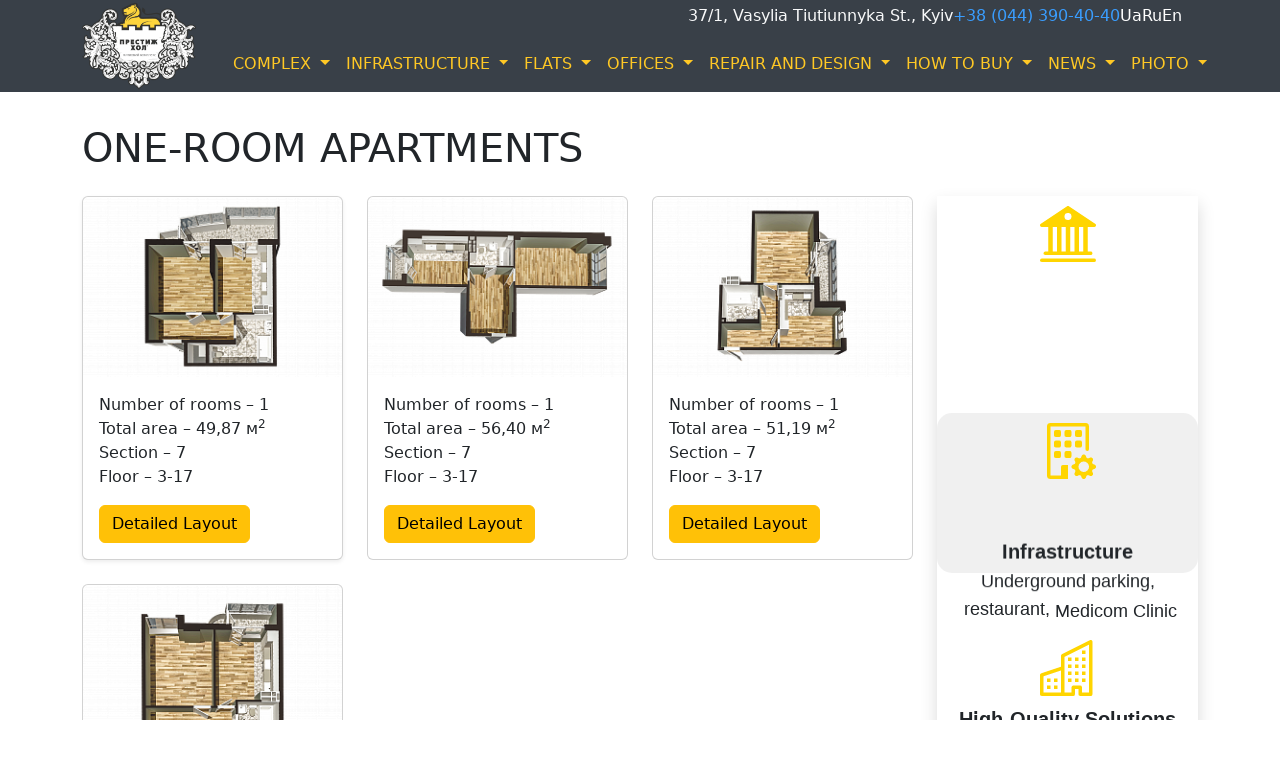

--- FILE ---
content_type: text/html; charset=utf-8
request_url: https://prestigehall.com.ua/en/flats/oneroom/
body_size: 8759
content:
<!doctype html>
<html lang="en">


<head>
    <meta charset="utf-8">
    <meta name="viewport" content="width=device-width, initial-scale=1">
    <title>One-room apartments - Prestige Hall</title>
    <meta name="keywords" content="apartments kiev, property sales, residential complex"/>
    <meta name="description" content="Real Estate in Kiev - a prestigious apartments in new buildings in the city center. Prestige Hall residential complex offers you to buy an apartment in the center of Kiev."/>

    <link rel="icon" type="image/x-icon" href="/static/ph_site/images/logo_.png">

    <link href="https://cdn.jsdelivr.net/npm/bootstrap@5.3.7/dist/css/bootstrap.min.css" rel="stylesheet"
          integrity="sha384-LN+7fdVzj6u52u30Kp6M/trliBMCMKTyK833zpbD+pXdCLuTusPj697FH4R/5mcr" crossorigin="anonymous">

    <link type="text/css" href="/static/ph_site/css/style.css" rel="stylesheet">

    <!-- Open Graph -->
<meta property="og:type" content="website">
<meta property="og:title" content="One-room apartments">
<meta property="og:description" content="Real Estate in Kiev - a prestigious apartments in new buildings in the city center. Prestige Hall residential complex offers you to buy an apartment in the center of Kiev.">
<meta property="og:image"
      content="https://www.prestigehall.com.ua/static/ph_site_ru/images/og/og_home.png">

<meta property="og:image:width" content="1200">
<meta property="og:image:height" content="630">
<meta property="og:url" content="https://prestigehall.com.ua/en/flats/oneroom/">

<!-- Twitter Card -->
<meta name="twitter:card" content="summary_large_image">
<meta name="twitter:title" content="One-room apartments">
<meta name="twitter:description" content="Real Estate in Kiev - a prestigious apartments in new buildings in the city center. Prestige Hall residential complex offers you to buy an apartment in the center of Kiev.">
<meta name="twitter:image"
      content="https://www.prestigehall.com.ua/static/ph_site_ru/images/og/og_home.png">

    <script type="application/ld+json">
    {
        "@context": "https://schema.org",
        "@graph": [
            {
                "@type": "LocalBusiness",
                "name": "Житловий комплекс «Престиж Хол»",
                "url": "https://www.eden-bud.com/",
                "sameAs": [
                    "https://www.facebook.com/PrestigeHall.com.ua",
                    "https://www.instagram.com/prestige_hall_/",
                    "https://www.youtube.com/user/prestigehall"
                ],
                "inLanguage": "uk, en, ru",
                "logo": "https://www.prestigehall.com.ua/static/ph_site/images/big-logo.png",
                "image": "https://www.prestigehall.com.ua/static/ph_site/images/og/og_home.png",
                "description": "Житловий комплекс «Престиж Хол» розташований в Печерському районі Києва, на перетині вулиць Василя Тютюнника і Іоанна Павла ІІ. ",
                "address": {
                    "@type": "PostalAddress",
                    "streetAddress": "вул. Василя Тютюнника, 37/1",
                    "addressLocality": "Київ",
                    "addressRegion": "Київ",
                    "postalCode": "03150",
                    "addressCountry": "UA"
                },
                "telephone": [
                    "+380443904040"
                ],
                "openingHoursSpecification": {
                    "@type": "OpeningHoursSpecification",
                    "dayOfWeek": [
                        "Monday",
                        "Tuesday",
                        "Wednesday",
                        "Thursday",
                        "Friday"
                    ],
                    "opens": "09:00",
                    "closes": "19:00"
                },
                "hasOfferCatalog": {
                    "@type": "OfferCatalog",
                    "name": "Послуги",
                    "itemListElement": [
                        {
                            "@type": "Offer",
                            "itemOffered": {
                                "@type": "Service",
                                "name": "Продаж квартир",
                                "url": "https://www.prestigehall.com.ua/ua/flats/"
                            }
                        },
                        {
                            "@type": "Offer",
                            "itemOffered": {
                                "@type": "Service",
                                "name": "Продаж офісних приміщень",
                                "url": "https://www.prestigehall.com.ua/ua/offices/planirovki_pomesheniy/"
                            }
                        }
                    ]
                }
            },
            {
                "@type": "Organization",
                "name": "Житловий комплекс «Престиж Хол»",
                "url": "https://www.prestigehall.com.ua"
            }
        ]
    }
</script>

    <!-- Google Tag Manager -->
        
<script>(function(w,d,s,l,i){w[l]=w[l]||[];w[l].push({'gtm.start':
new Date().getTime(),event:'gtm.js'});var f=d.getElementsByTagName(s)[0],
j=d.createElement(s),dl=l!='dataLayer'?'&l='+l:'';j.async=true;j.src=
'https://www.googletagmanager.com/gtm.js?id='+i+dl;f.parentNode.insertBefore(j,f);
})(window,document,'script','dataLayer','GTM-T85Q34');
</script>

    <!-- End Google Tag Manager -->
</head>
<body>
<!-- Google Tag Manager (noscript) -->
        
<noscript>
    <iframe src="https://www.googletagmanager.com/ns.html?id=GTM-T85Q34"
            height="0" width="0" style="display:none;visibility:hidden"></iframe>
</noscript>

<!-- End Google Tag Manager (noscript) -->


<div class="d-lg-none">
    <!--templates/ph_site_en/menu_mob.html-->

<div class="opacity-60 fixed-top"
     style="background-color: #1e262f; opacity: 0.88; min-height: 100px;">
    <div class="col">
        <div class="row">
            <div class="col-3">
                <nav class="navbar navbar-expand-lg navbar-dark bg-dark pt-5">
                    <div class="container">
                        <button class="navbar-toggler" type="button" data-bs-toggle="collapse"
                                data-bs-target="#navbarNavDropdown"
                                aria-controls="navbarNavDropdown" aria-expanded="false"
                                aria-label="Toggle navigation">
                            <span class="navbar-toggler-icon"></span>
                        </button>
                        <div class="collapse navbar-collapse" id="navbarNavDropdown">
                            <ul class="navbar-nav pt-3">
                                
                                
                                <li class="nav-item dropdown">
                                    <a class="nav-link dropdown-toggle text-warning" href="#"
                                       role="button"
                                       data-bs-toggle="dropdown"
                                       aria-expanded="false">
                                        COMPLEX
                                    </a>
                                    <ul class="dropdown-menu border border-warning shadow-lg">
                                        
                                        
                                        <li>
                                            <a class="dropdown-item " href="/en/about/housing_complex/">PRESTIGE HALL</a>
                                        </li>
                                        
                                        
                                        
                                        <li>
                                            <a class="dropdown-item " href="/en/about/location/">LOCATION</a>
                                        </li>
                                        
                                        
                                        
                                        <li>
                                            <a class="dropdown-item " href="/en/about/developer/">DEVELOPER</a>
                                        </li>
                                        
                                        
                                        
                                        <li>
                                            <a class="dropdown-item " href="/en/about/contractor/">CONTRACTOR</a>
                                        </li>
                                        
                                        
                                        
                                        <li>
                                            <a class="dropdown-item " href="/en/about/engineeringsystems/">ENGINEERING SYSTEMS</a>
                                        </li>
                                        
                                        
                                        
                                        <li>
                                            <a class="dropdown-item " href="/en/about/materials/">MATERIALS</a>
                                        </li>
                                        
                                        
                                        
                                        <li>
                                            <a class="dropdown-item " href="/en/about/comfort/">COMFORT</a>
                                        </li>
                                        
                                        
                                    </ul>
                                </li>
                                
                                
                                
                                <li class="nav-item dropdown">
                                    <a class="nav-link dropdown-toggle text-warning" href="#"
                                       role="button"
                                       data-bs-toggle="dropdown"
                                       aria-expanded="false">
                                        INFRASTRUCTURE
                                    </a>
                                    <ul class="dropdown-menu border border-warning shadow-lg">
                                        
                                        
                                        <li>
                                            <a class="dropdown-item " href="/en/infrastructure/">INFRASTRUCTURE</a>
                                        </li>
                                        
                                        
                                        
                                        <li>
                                            <a class="dropdown-item " href="/en/infrastructure/parking/">PARKING</a>
                                        </li>
                                        
                                        
                                        
                                        <li>
                                            <a class="dropdown-item " href="/en/infrastructure/medikom/">MEDIKOM CLINIC</a>
                                        </li>
                                        
                                        
                                        
                                        <li>
                                            <a class="dropdown-item " href="/en/infrastructure/salon/">BEAUTY SALON</a>
                                        </li>
                                        
                                        
                                        
                                        <li>
                                            <a class="dropdown-item " href="/en/infrastructure/restaurants/">RESTAURANT</a>
                                        </li>
                                        
                                        
                                        
                                        <li>
                                            <a class="dropdown-item " href="/en/infrastructure/avanto/">DENTAL CLINIC</a>
                                        </li>
                                        
                                        
                                        
                                        <li>
                                            <a class="dropdown-item " href="/en/infrastructure/sportstation/">SPORTS GROUND</a>
                                        </li>
                                        
                                        
                                        
                                        <li>
                                            <a class="dropdown-item " href="/en/infrastructure/security/">SECURITY</a>
                                        </li>
                                        
                                        
                                        
                                        <li>
                                            <a class="dropdown-item " href="/en/infrastructure/housingoffice/">HOUSINGOFFICE</a>
                                        </li>
                                        
                                        
                                        
                                        <li>
                                            <a class="dropdown-item " href="/en/infrastructure/shopcenter/">GOOD LIFE</a>
                                        </li>
                                        
                                        
                                        
                                        <li>
                                            <a class="dropdown-item " href="/en/infrastructure/carwash/">CARWASH</a>
                                        </li>
                                        
                                        
                                        
                                        <li>
                                            <a class="dropdown-item " href="/en/infrastructure/pilates-studiya/">PILATES STUDIO</a>
                                        </li>
                                        
                                        
                                    </ul>
                                </li>
                                
                                
                                
                                <li class="nav-item dropdown">
                                    <a class="nav-link dropdown-toggle text-warning" href="#"
                                       role="button"
                                       data-bs-toggle="dropdown"
                                       aria-expanded="false">
                                        FLATS
                                    </a>
                                    <ul class="dropdown-menu border border-warning shadow-lg">
                                        
                                        
                                        <li>
                                            <a class="dropdown-item " href="/en/flats/">FLATS</a>
                                        </li>
                                        
                                        
                                        
                                        <li>
                                            <a class="dropdown-item " href="/en/flats/oneroom/">ONE ROOM</a>
                                        </li>
                                        
                                        
                                        
                                        <li>
                                            <a class="dropdown-item " href="/en/flats/tworoom/">TWO ROOMS</a>
                                        </li>
                                        
                                        
                                        
                                        <li>
                                            <a class="dropdown-item " href="/en/flats/threeroom/">THREE ROOMS</a>
                                        </li>
                                        
                                        
                                    </ul>
                                </li>
                                
                                
                                
                                <li class="nav-item dropdown">
                                    <a class="nav-link dropdown-toggle text-warning" href="#"
                                       role="button"
                                       data-bs-toggle="dropdown"
                                       aria-expanded="false">
                                        OFFICES
                                    </a>
                                    <ul class="dropdown-menu border border-warning shadow-lg">
                                        
                                        
                                        <li>
                                            <a class="dropdown-item " href="/en/offices/non_residential_premises/">NON-RESIDENTIAL PREMISES</a>
                                        </li>
                                        
                                        
                                        
                                        <li>
                                            <a class="dropdown-item " href="/en/offices/planirovki_pomesheniy/">DISPOSITION OF THE PREMISES</a>
                                        </li>
                                        
                                        
                                    </ul>
                                </li>
                                
                                
                                
                                <li class="nav-item dropdown">
                                    <a class="nav-link dropdown-toggle text-warning" href="#"
                                       role="button"
                                       data-bs-toggle="dropdown"
                                       aria-expanded="false">
                                        REPAIR AND DESIGN
                                    </a>
                                    <ul class="dropdown-menu border border-warning shadow-lg">
                                        
                                        
                                        <li>
                                            <a class="dropdown-item " href="/en/repair/design/">APARTMENTS DESIGN</a>
                                        </li>
                                        
                                        
                                        
                                        <li>
                                            <a class="dropdown-item " href="/en/repair/complex_repair/">COMPLEX REPAIR</a>
                                        </li>
                                        
                                        
                                        
                                        <li>
                                            <a class="dropdown-item " href="/en/repair/furniture/">COMPLETE FURNITURE</a>
                                        </li>
                                        
                                        
                                        
                                        <li>
                                            <a class="dropdown-item " href="/en/repair/show-room/">SHOWROOM</a>
                                        </li>
                                        
                                        
                                    </ul>
                                </li>
                                
                                
                                
                                <li class="nav-item dropdown">
                                    <a class="nav-link dropdown-toggle text-warning" href="#"
                                       role="button"
                                       data-bs-toggle="dropdown"
                                       aria-expanded="false">
                                        HOW TO BUY
                                    </a>
                                    <ul class="dropdown-menu border border-warning shadow-lg">
                                        
                                        
                                        <li>
                                            <a class="dropdown-item " href="/en/howbuy/">HOW TO BUY</a>
                                        </li>
                                        
                                        
                                        
                                        <li>
                                            <a class="dropdown-item " href="/en/howbuy/sell/">SALES</a>
                                        </li>
                                        
                                        
                                    </ul>
                                </li>
                                
                                
                                
                                <li class="nav-item dropdown">
                                    <a class="nav-link dropdown-toggle text-warning" href="#"
                                       role="button"
                                       data-bs-toggle="dropdown"
                                       aria-expanded="false">
                                        NEWS
                                    </a>
                                    <ul class="dropdown-menu border border-warning shadow-lg">
                                        
                                        
                                        <li>
                                            <a class="dropdown-item " href="/en/press-center/articles/">ARTICLES</a>
                                        </li>
                                        
                                        
                                        
                                        <li>
                                            <a class="dropdown-item " href="/en/press-center/video/">VIDEO</a>
                                        </li>
                                        
                                        
                                    </ul>
                                </li>
                                
                                
                                
                                <li class="nav-item dropdown">
                                    <a class="nav-link dropdown-toggle text-warning" href="#"
                                       role="button"
                                       data-bs-toggle="dropdown"
                                       aria-expanded="false">
                                        PHOTO
                                    </a>
                                    <ul class="dropdown-menu border border-warning shadow-lg">
                                        
                                        
                                        <li>
                                            <a class="dropdown-item " href="/en/photo/events/">EVENTS</a>
                                        </li>
                                        
                                        
                                        
                                        <li>
                                            <a class="dropdown-item " href="/en/photo/building/">BUILDING</a>
                                        </li>
                                        
                                        
                                    </ul>
                                </li>
                                
                                
                            </ul>
                        </div>
                    </div>
                </nav>
            </div>

            <div class="col-5">
                <div class="row d-flex ">
                    <div class="col-4  pt-3 ">
                        <a href="tel:+380443904040"
                           class="text-decoration-none phone"
                           aria-label="phone +380443904040">
                            <svg xmlns="http://www.w3.org/2000/svg" width="42" height="42" fill="currentColor"
                                 class="bi bi-telephone-outbound" viewBox="0 0 16 16">
                                <path d="M3.654 1.328a.678.678 0 0 0-1.015-.063L1.605 2.3c-.483.484-.661 1.169-.45 1.77a17.6 17.6 0 0 0 4.168 6.608 17.6 17.6 0 0 0 6.608 4.168c.601.211 1.286.033 1.77-.45l1.034-1.034a.678.678 0 0 0-.063-1.015l-2.307-1.794a.68.68 0 0 0-.58-.122l-2.19.547a1.75 1.75 0 0 1-1.657-.459L5.482 8.062a1.75 1.75 0 0 1-.46-1.657l.548-2.19a.68.68 0 0 0-.122-.58zM1.884.511a1.745 1.745 0 0 1 2.612.163L6.29 2.98c.329.423.445.974.315 1.494l-.547 2.19a.68.68 0 0 0 .178.643l2.457 2.457a.68.68 0 0 0 .644.178l2.189-.547a1.75 1.75 0 0 1 1.494.315l2.306 1.794c.829.645.905 1.87.163 2.611l-1.034 1.034c-.74.74-1.846 1.065-2.877.702a18.6 18.6 0 0 1-7.01-4.42 18.6 18.6 0 0 1-4.42-7.009c-.362-1.03-.037-2.137.703-2.877zM11 .5a.5.5 0 0 1 .5-.5h4a.5.5 0 0 1 .5.5v4a.5.5 0 0 1-1 0V1.707l-4.146 4.147a.5.5 0 0 1-.708-.708L14.293 1H11.5a.5.5 0 0 1-.5-.5"/>
                            </svg>
                        </a>
                    </div>
                    <div class="col-8 ">
                        <a class="navbar-brand"
                           aria-label="logo"
                           href="/ua/">
                            <div class="heartbeat pt-1 pe-1">
                                <img src="/static/ph_site/images/Logo_min_ua.png"
                                     alt="Логотип"
                                     width="81"
                                     height="63"
                                >
                            </div>
                        </a>
                    </div>

                </div>
                <div class="row">
                    <div class="d-flex justify-content-between pt-2">
                        <a href="/ua/"
                           class="text-decoration-none text-white"
                           aria-label="site language ukraine">
                            Ua</a>
                        <a href="/"
                           class="text-decoration-none text-white"
                           aria-label="site language russian">
                            Ru</a>
                        <a href="/en/"
                           class="text-decoration-none text-white"
                           aria-label="site language englesh">
                            En</a>
                    </div>
                </div>
            </div>

            <div class="col-4 ">
                <div class="pt-3 fs-6 fw-lighter text-white mx-auto">
                    Kyiv<br>Tiutiunnyka<br>37/1
                </div>
            </div>

        </div>
    </div>
</div>

</div>
<div class="d-none d-lg-block">
    
<div class="opacity-60 fixed-top"
     style="background-color: #1e262f; opacity: 0.88; min-height: 90px;">
    <div class="container">
        <div class="row align-items-center">

            <!-- Логотип -->
            <div class="col-3 col-md-2 col-lg-1">
                <a class="navbar-brand"
                   href="/en/"
                   aria-label="логотип">
                    <div class="heartbeat">
                        <img src="/static/ph_site/images/Logo_min_ua.png"
                             alt="Престиж Хол"
                             width="115"
                             height="88"
                             class="">
                    </div>
                </a>
            </div>

            <!-- Правая часть -->
            <div class="col-9 col-md-10 col-lg-11">

                <!-- Телефон + языки + адрес: один ряд -->
                <div class="d-flex justify-content-end align-items-center text-light flex-wrap pt-1 gap-5 pe-3">

                    <!-- Адрес -->
                    <div class="text-light">37/1, Vasylia Tiutiunnyka St., Kyiv </div>

                    <!-- Телефон -->
                    <div>
                        <a href="tel:+380443904040" class="text-decoration-none phone">
                            +38 (044) 390-40-40</a>
                    </div>

                    <!-- Языки -->
                    <div class="d-flex gap-4">
                        <a href="/ua/" class="text-decoration-none text-white">Ua</a>
                        <a href="/" class="text-decoration-none text-white">Ru</a>
                        <a href="/en/" class="text-decoration-none text-white">En</a>
                    </div>


                </div>

                <!-- Меню -->
                <nav class="navbar navbar-expand-lg navbar-dark ps-5 pt-3">
                    <div class="container-fluid px-0">
                        <button class="navbar-toggler" type="button" data-bs-toggle="collapse"
                                data-bs-target="#navbarNavDropdown"
                                aria-controls="navbarNavDropdown"
                                aria-expanded="false"
                                aria-label="Toggle navigation">
                            <span class="navbar-toggler-icon"></span>
                        </button>
                        <div class="collapse navbar-collapse" id="navbarNavDropdown">
                            <ul class="navbar-nav w-100 d-flex justify-content-between ">
                                
                                
                                <li class="nav-item dropdown ">
                                    <a class="nav-link dropdown-toggle text-warning" href="#" role="button"
                                       data-bs-toggle="dropdown"
                                       aria-expanded="false">
                                        COMPLEX
                                    </a>
                                    <ul class="dropdown-menu border border-warning shadow-lg">
                                        
                                        
                                        <li>
                                            <a class="dropdown-item" href="/en/about/housing_complex/">PRESTIGE HALL</a>
                                        </li>
                                        
                                        
                                        
                                        <li>
                                            <a class="dropdown-item" href="/en/about/location/">LOCATION</a>
                                        </li>
                                        
                                        
                                        
                                        <li>
                                            <a class="dropdown-item" href="/en/about/developer/">DEVELOPER</a>
                                        </li>
                                        
                                        
                                        
                                        <li>
                                            <a class="dropdown-item" href="/en/about/contractor/">CONTRACTOR</a>
                                        </li>
                                        
                                        
                                        
                                        <li>
                                            <a class="dropdown-item" href="/en/about/engineeringsystems/">ENGINEERING SYSTEMS</a>
                                        </li>
                                        
                                        
                                        
                                        <li>
                                            <a class="dropdown-item" href="/en/about/materials/">MATERIALS</a>
                                        </li>
                                        
                                        
                                        
                                        <li>
                                            <a class="dropdown-item" href="/en/about/comfort/">COMFORT</a>
                                        </li>
                                        
                                        
                                    </ul>
                                </li>
                                
                                
                                
                                <li class="nav-item dropdown ">
                                    <a class="nav-link dropdown-toggle text-warning" href="#" role="button"
                                       data-bs-toggle="dropdown"
                                       aria-expanded="false">
                                        INFRASTRUCTURE
                                    </a>
                                    <ul class="dropdown-menu border border-warning shadow-lg">
                                        
                                        
                                        <li>
                                            <a class="dropdown-item" href="/en/infrastructure/">INFRASTRUCTURE</a>
                                        </li>
                                        
                                        
                                        
                                        <li>
                                            <a class="dropdown-item" href="/en/infrastructure/parking/">PARKING</a>
                                        </li>
                                        
                                        
                                        
                                        <li>
                                            <a class="dropdown-item" href="/en/infrastructure/medikom/">MEDIKOM CLINIC</a>
                                        </li>
                                        
                                        
                                        
                                        <li>
                                            <a class="dropdown-item" href="/en/infrastructure/salon/">BEAUTY SALON</a>
                                        </li>
                                        
                                        
                                        
                                        <li>
                                            <a class="dropdown-item" href="/en/infrastructure/restaurants/">RESTAURANT</a>
                                        </li>
                                        
                                        
                                        
                                        <li>
                                            <a class="dropdown-item" href="/en/infrastructure/avanto/">DENTAL CLINIC</a>
                                        </li>
                                        
                                        
                                        
                                        <li>
                                            <a class="dropdown-item" href="/en/infrastructure/sportstation/">SPORTS GROUND</a>
                                        </li>
                                        
                                        
                                        
                                        <li>
                                            <a class="dropdown-item" href="/en/infrastructure/security/">SECURITY</a>
                                        </li>
                                        
                                        
                                        
                                        <li>
                                            <a class="dropdown-item" href="/en/infrastructure/housingoffice/">HOUSINGOFFICE</a>
                                        </li>
                                        
                                        
                                        
                                        <li>
                                            <a class="dropdown-item" href="/en/infrastructure/shopcenter/">GOOD LIFE</a>
                                        </li>
                                        
                                        
                                        
                                        <li>
                                            <a class="dropdown-item" href="/en/infrastructure/carwash/">CARWASH</a>
                                        </li>
                                        
                                        
                                        
                                        <li>
                                            <a class="dropdown-item" href="/en/infrastructure/pilates-studiya/">PILATES STUDIO</a>
                                        </li>
                                        
                                        
                                    </ul>
                                </li>
                                
                                
                                
                                <li class="nav-item dropdown ">
                                    <a class="nav-link dropdown-toggle text-warning" href="#" role="button"
                                       data-bs-toggle="dropdown"
                                       aria-expanded="false">
                                        FLATS
                                    </a>
                                    <ul class="dropdown-menu border border-warning shadow-lg">
                                        
                                        
                                        <li>
                                            <a class="dropdown-item" href="/en/flats/">FLATS</a>
                                        </li>
                                        
                                        
                                        
                                        <li>
                                            <a class="dropdown-item" href="/en/flats/oneroom/">ONE ROOM</a>
                                        </li>
                                        
                                        
                                        
                                        <li>
                                            <a class="dropdown-item" href="/en/flats/tworoom/">TWO ROOMS</a>
                                        </li>
                                        
                                        
                                        
                                        <li>
                                            <a class="dropdown-item" href="/en/flats/threeroom/">THREE ROOMS</a>
                                        </li>
                                        
                                        
                                    </ul>
                                </li>
                                
                                
                                
                                <li class="nav-item dropdown ">
                                    <a class="nav-link dropdown-toggle text-warning" href="#" role="button"
                                       data-bs-toggle="dropdown"
                                       aria-expanded="false">
                                        OFFICES
                                    </a>
                                    <ul class="dropdown-menu border border-warning shadow-lg">
                                        
                                        
                                        <li>
                                            <a class="dropdown-item" href="/en/offices/non_residential_premises/">NON-RESIDENTIAL PREMISES</a>
                                        </li>
                                        
                                        
                                        
                                        <li>
                                            <a class="dropdown-item" href="/en/offices/planirovki_pomesheniy/">DISPOSITION OF THE PREMISES</a>
                                        </li>
                                        
                                        
                                    </ul>
                                </li>
                                
                                
                                
                                <li class="nav-item dropdown ">
                                    <a class="nav-link dropdown-toggle text-warning" href="#" role="button"
                                       data-bs-toggle="dropdown"
                                       aria-expanded="false">
                                        REPAIR AND DESIGN
                                    </a>
                                    <ul class="dropdown-menu border border-warning shadow-lg">
                                        
                                        
                                        <li>
                                            <a class="dropdown-item" href="/en/repair/design/">APARTMENTS DESIGN</a>
                                        </li>
                                        
                                        
                                        
                                        <li>
                                            <a class="dropdown-item" href="/en/repair/complex_repair/">COMPLEX REPAIR</a>
                                        </li>
                                        
                                        
                                        
                                        <li>
                                            <a class="dropdown-item" href="/en/repair/furniture/">COMPLETE FURNITURE</a>
                                        </li>
                                        
                                        
                                        
                                        <li>
                                            <a class="dropdown-item" href="/en/repair/show-room/">SHOWROOM</a>
                                        </li>
                                        
                                        
                                    </ul>
                                </li>
                                
                                
                                
                                <li class="nav-item dropdown ">
                                    <a class="nav-link dropdown-toggle text-warning" href="#" role="button"
                                       data-bs-toggle="dropdown"
                                       aria-expanded="false">
                                        HOW TO BUY
                                    </a>
                                    <ul class="dropdown-menu border border-warning shadow-lg">
                                        
                                        
                                        <li>
                                            <a class="dropdown-item" href="/en/howbuy/">HOW TO BUY</a>
                                        </li>
                                        
                                        
                                        
                                        <li>
                                            <a class="dropdown-item" href="/en/howbuy/sell/">SALES</a>
                                        </li>
                                        
                                        
                                    </ul>
                                </li>
                                
                                
                                
                                <li class="nav-item dropdown ">
                                    <a class="nav-link dropdown-toggle text-warning" href="#" role="button"
                                       data-bs-toggle="dropdown"
                                       aria-expanded="false">
                                        NEWS
                                    </a>
                                    <ul class="dropdown-menu border border-warning shadow-lg">
                                        
                                        
                                        <li>
                                            <a class="dropdown-item" href="/en/press-center/articles/">ARTICLES</a>
                                        </li>
                                        
                                        
                                        
                                        <li>
                                            <a class="dropdown-item" href="/en/press-center/video/">VIDEO</a>
                                        </li>
                                        
                                        
                                    </ul>
                                </li>
                                
                                
                                
                                <li class="nav-item dropdown ">
                                    <a class="nav-link dropdown-toggle text-warning" href="#" role="button"
                                       data-bs-toggle="dropdown"
                                       aria-expanded="false">
                                        PHOTO
                                    </a>
                                    <ul class="dropdown-menu border border-warning shadow-lg">
                                        
                                        
                                        <li>
                                            <a class="dropdown-item" href="/en/photo/events/">EVENTS</a>
                                        </li>
                                        
                                        
                                        
                                        <li>
                                            <a class="dropdown-item" href="/en/photo/building/">BUILDING</a>
                                        </li>
                                        
                                        
                                    </ul>
                                </li>
                                
                                
                            </ul>
                        </div>
                    </div>
                </nav>

            </div>
        </div>
    </div>
</div>

</div>


 



<div class="container mt-2 mt-md-3 mt-lg-4 mb-3" style="padding-top: 100px">
    <div class="row ">
        <div class="col-12">
             <h1>ONE-ROOM APARTMENTS</h1> 
        </div>
    </div>
</div>

<div class="container pb-3 pb-lg-5">
    <div class="row">
        <div class="col-12 col-xl-9">
            

<div class="row row-cols-1 row-cols-lg-2 row-cols-xl-3 g-4 pb-5">
    <div class="col">
        <div class="card h-100  shadow-sm">
            <img src="/static/ph_site/images/flats/odnokimnatna-kvartira-1v.-sektsiya-7.-49_87-m.kv.-prestizh-khol.png"
                 class="card-img-top" alt="...">
            <div class="card-body">
                <p class="card-text card-my">
                    Number of rooms  – 1<br>
                    Total area – 49,87 м<sup>2 </sup> <br>
                    Section – 7 <br>
                    Floor – 3-17
                </p>
                <button type="button" class="btn btn-warning detail_planning" data-bs-toggle="modal"
                        data-bs-target="#exampleModal1">
                    Detailed Layout
                </button>
                <!-- Modal -->
                <div class="modal fade" id="exampleModal1" tabindex="-1" aria-labelledby="exampleModalLabel"
                     aria-hidden="true">
                    <div class="modal-dialog modal-fullscreen">
                        <div class="modal-content">
                            <div class="modal-body d-flex justify-content-center align-items-center">
                                <img src=" /static/ph_site/images/flats/datail_planing/maket_1V_proba_3.png"
                                     class="img-thumbnail" alt="...">
                            </div>
                            <div class="modal-footer">
                                <button type="button" class="btn btn-secondary" data-bs-dismiss="modal">Close</button>
                            </div>
                        </div>
                    </div>
                </div>
            </div>
        </div>
    </div>
    <div class="col">
        <div class="card h-100">
            <img src="/static/ph_site/images/flats/odnokimnatna-kvartira-1b.-sektsiya-7.-56_40-m.kv.-prestizh-khol.png"
                 class="card-img-top" alt="...">
            <div class="card-body">
                <p class="card-text">
                    Number of rooms  – 1 <br>
                    Total area – 56,40 м<sup>2</sup> <br>
                    Section – 7 <br>
                    Floor – 3-17
                </p>
                <button type="button" class="btn btn-warning detail_planning" data-bs-toggle="modal"
                        data-bs-target="#exampleModal2">
                    Detailed Layout
                </button>
                <!-- Modal -->
                <div class="modal fade" id="exampleModal2" tabindex="-1" aria-labelledby="exampleModalLabel"
                     aria-hidden="true">
                    <div class="modal-dialog modal-fullscreen">
                        <div class="modal-content">
                            <div class="modal-body d-flex justify-content-center align-items-center">
                                <img src=" /static/ph_site/images/flats/datail_planing/maket_1B_proba_3.png"
                                     class="img-thumbnail" alt="...">
                            </div>
                            <div class="modal-footer">
                                <button type="button" class="btn btn-secondary" data-bs-dismiss="modal">Close</button>
                            </div>
                        </div>
                    </div>
                </div>
            </div>
        </div>
    </div>
    <div class="col">
        <div class="card h-100">
            <img src="/static/ph_site/images/flats/odnokimnatna-kvartira-1g.-sektsiya-7.-51_19-m.kv.-prestizh-khol.png"
                 class="card-img-top" alt="...">
            <div class="card-body">
                <p class="card-text">
                    Number of rooms  – 1 <br>
                    Total area – 51,19 м<sup>2</sup> <br>
                    Section – 7 <br>
                    Floor – 3-17
                </p>
                <button type="button" class="btn btn-warning detail_planning" data-bs-toggle="modal"
                        data-bs-target="#exampleModal3">
                    Detailed Layout
                </button>
                <!-- Modal -->
                <div class="modal fade" id="exampleModal3" tabindex="-1" aria-labelledby="exampleModalLabel"
                     aria-hidden="true">
                    <div class="modal-dialog modal-fullscreen">
                        <div class="modal-content">
                            <div class="modal-body d-flex justify-content-center align-items-center">
                                <img src=" /static/ph_site/images/flats/datail_planing/maket_1G_proba_3.png"
                                     class="img-thumbnail" alt="...">
                            </div>
                            <div class="modal-footer">
                                <button type="button" class="btn btn-secondary" data-bs-dismiss="modal">Close</button>
                            </div>
                        </div>
                    </div>
                </div>
            </div>
        </div>
    </div>
    <div class="col">
        <div class="card h-100">
            <img src="/static/ph_site/images/flats/odnokimnatna-kvartira-1a.-sektsiya-7.-42_48-m.kv.-prestizh-khol.png"
                 class="card-img-top" alt="...">
            <div class="card-body">
                <p class="card-text">
                    Number of rooms  – 1 <br>
                    Total area – 42,48 м<sup>2</sup> <br>
                    Section – 7 <br>
                    Floor – 3-17
                </p>
                <button type="button" class="btn btn-warning detail_planning" data-bs-toggle="modal"
                        data-bs-target="#exampleModal4">
                    Detailed Layout
                </button>
                <!-- Modal -->
                <div class="modal fade" id="exampleModal4" tabindex="-1" aria-labelledby="exampleModalLabel"
                     aria-hidden="true">
                    <div class="modal-dialog modal-fullscreen">
                        <div class="modal-content">
                            <div class="modal-body d-flex justify-content-center align-items-center">
                                <img src=" /static/ph_site/images/flats/datail_planing/maket_1A_proba3.png"
                                     class="img-thumbnail" alt="...">
                            </div>
                            <div class="modal-footer">
                                <button type="button" class="btn btn-secondary" data-bs-dismiss="modal">Close</button>
                            </div>
                        </div>
                    </div>
                </div>
            </div>
        </div>
    </div>
</div>

        </div>
        <div class="col-12 col-xl-3 text-start">

            <div class="">
                
                

<div id="advantages-pages" class="shadow"></div>

<script src="/static/ph_site_en/js/adv-pages-en.bundle.js"></script>

                
            </div>
            <div class="">
                
                

<div id="solaris" style="min-height:250px;"></div>


<script src="/static/ph_site/js/solaris.bundle.js" defer></script>

                
            </div>
        </div>
    </div>
</div>









<div class="footer-bg">
    <div class="container d-flex justify-content-center">
        <div class="row ">
            <div class="col-12 col-lg-4">
                


<div class="mt-5 mb-5 pt-4 pb-3 footer-contact">
    <div class="container">
        <div class="row pb-2">
            <div class="col-3 text-center ">
                    <span class="text-warning ">
                        <svg xmlns="http://www.w3.org/2000/svg" width="36" height="36" fill="currentColor"
                             class="bi bi-telephone mt-2" viewBox="0 0 16 16">
                          <path d="M3.654 1.328a.678.678 0 0 0-1.015-.063L1.605 2.3c-.483.484-.661 1.169-.45 1.77a17.568 17.568 0 0 0 4.168 6.608 17.569 17.569 0 0 0 6.608 4.168c.601.211 1.286.033 1.77-.45l1.034-1.034a.678.678 0 0 0-.063-1.015l-2.307-1.794a.678.678 0 0 0-.58-.122l-2.19.547a1.745 1.745 0 0 1-1.657-.459L5.482 8.062a1.745 1.745 0 0 1-.46-1.657l.548-2.19a.678.678 0 0 0-.122-.58L3.654 1.328zM1.884.511a1.745 1.745 0 0 1 2.612.163L6.29 2.98c.329.423.445.974.315 1.494l-.547 2.19a.678.678 0 0 0 .178.643l2.457 2.457a.678.678 0 0 0 .644.178l2.189-.547a1.745 1.745 0 0 1 1.494.315l2.306 1.794c.829.645.905 1.87.163 2.611l-1.034 1.034c-.74.74-1.846 1.065-2.877.702a18.634 18.634 0 0 1-7.01-4.42 18.634 18.634 0 0 1-4.42-7.009c-.362-1.03-.037-2.137.703-2.877L1.885.511z"/>
                        </svg>
                    </span>
            </div>
            <div class="col-9">
                <div class="fw-bold">Phone:</div>
                <a href="tel:+380443904040"
                   class="text-decoration-none phone"
                   aria-label="телефон +380443904040">
                    +38 (044) 390 40 40</a>
            </div>
        </div>
    </div>


    <div class="container">
        <div class="row pb-2">
            <div class="col-3 text-center">
                        <span class="text-warning">
                            <svg xmlns="http://www.w3.org/2000/svg" width="36" height="36" fill="currentColor"
                                 class="bi bi-envelope mt-2" viewBox="0 0 16 16">
              <path d="M0 4a2 2 0 0 1 2-2h12a2 2 0 0 1 2 2v8a2 2 0 0 1-2 2H2a2 2 0 0 1-2-2zm2-1a1 1 0 0 0-1 1v.217l7 4.2 7-4.2V4a1 1 0 0 0-1-1zm13 2.383-4.708 2.825L15 11.105zm-.034 6.876-5.64-3.471L8 9.583l-1.326-.795-5.64 3.47A1 1 0 0 0 2 13h12a1 1 0 0 0 .966-.741M1 11.105l4.708-2.897L1 5.383z"/>
               </svg>
                        </span>
            </div>
            <div class="col-9">
                <div class="fw-bold">E-mail:</div>
                <div>
                    <a href="mailto:info@prestigehall.com.ua"
                       class="text-black-50 fs-6"
                       aria-label="пошта info@prestigehall.com.ua"
                    >info@prestigehall.com.ua</a></div>
            </div>
        </div>
    </div>

    <div class="container">
        <div class="row pb-2">
            <div class="col-3 text-center">
                        <span class="text-warning ">
                            <svg xmlns="http://www.w3.org/2000/svg" width="36" height="36" fill="currentColor"
                                 class="bi bi-geo-alt mt-4" viewBox="0 0 16 16">
                  <path d="M12.166 8.94c-.524 1.062-1.234 2.12-1.96 3.07A31.493 31.493 0 0 1 8 14.58a31.481 31.481 0 0 1-2.206-2.57c-.726-.95-1.436-2.008-1.96-3.07C3.304 7.867 3 6.862 3 6a5 5 0 0 1 10 0c0 .862-.305 1.867-.834 2.94M8 16s6-5.686 6-10A6 6 0 0 0 2 6c0 4.314 6 10 6 10"/>
                  <path d="M8 8a2 2 0 1 1 0-4 2 2 0 0 1 0 4m0 1a3 3 0 1 0 0-6 3 3 0 0 0 0 6"/>
                </svg>
                        </span>
            </div>
            <div class="col-9">
                <div class="fw-bold">
                    Location:
                </div>
                <div class="text-black-50 fs-6">
                    Kiev, Pecherskiy district,
                </div>
                <div class="text-black-50 fs-6">
                    Street Vasylia Tiutiunnyka, 37/1,
                </div>
                <div class="text-black-50 fs-6">
                    Ukraine 03150</div>
            </div>
        </div>
    </div>

    <div class="container">
        <div class="row ">
            <div class="col-3 text-center">
                            <span class="text-warning">
                                <svg xmlns="http://www.w3.org/2000/svg" width="36" height="36" fill="currentColor"
                                     class="bi bi-briefcase mt-3" viewBox="0 0 16 16">
                  <path d="M6.5 1A1.5 1.5 0 0 0 5 2.5V3H1.5A1.5 1.5 0 0 0 0 4.5v8A1.5 1.5 0 0 0 1.5 14h13a1.5 1.5 0 0 0 1.5-1.5v-8A1.5 1.5 0 0 0 14.5 3H11v-.5A1.5 1.5 0 0 0 9.5 1zm0 1h3a.5.5 0 0 1 .5.5V3H6v-.5a.5.5 0 0 1 .5-.5m1.886 6.914L15 7.151V12.5a.5.5 0 0 1-.5.5h-13a.5.5 0 0 1-.5-.5V7.15l6.614 1.764a1.5 1.5 0 0 0 .772 0M1.5 4h13a.5.5 0 0 1 .5.5v1.616L8.129 7.948a.5.5 0 0 1-.258 0L1 6.116V4.5a.5.5 0 0 1 .5-.5"/>
                </svg>
                            </span>
                </a>
            </div>
            <div class="col-9">
                <div class="fw-bold">
                    Schedule:
                </div>
                <div class="text-black-50 fs-6">Mon.-Fri.: from 9:00 to 19:00</div>
                <div class="text-black-50 fs-6">
                    Sat.-Sun.: output
                </div>
            </div>
        </div>
    </div>
</div>


            </div>
        </div>
    </div>
</div>

<div style="background-color: #1e262f;">
    <div class="container">
        <div class="row ">
            <div class="col-12">
                <div class="pt-3">
    <div class="fw-light fs-5 text-center text-white mb-3">
        WE ARE IN SOCIAL NETWORKS
    </div>
    <div class="text-center mb-3">
        <a href="https://www.facebook.com/PrestigeHall.com.ua?sk=wall"
           target="_blank"
           aria-label="link to Facebook">
        <span style="color: Goldenrod;">
            <svg xmlns="http://www.w3.org/2000/svg" width="36" height="36" fill="currentColor"
                 class="bi bi-facebook pe-2"
                 viewBox="0 0 16 16">
  <path d="M16 8.049c0-4.446-3.582-8.05-8-8.05C3.58 0-.002 3.603-.002 8.05c0 4.017 2.926 7.347 6.75 7.951v-5.625h-2.03V8.05H6.75V6.275c0-2.017 1.195-3.131 3.022-3.131.876 0 1.791.157 1.791.157v1.98h-1.009c-.993 0-1.303.621-1.303 1.258v1.51h2.218l-.354 2.326H9.25V16c3.824-.604 6.75-3.934 6.75-7.951"/>
</svg>
        </span>
        </a>
        <a href="https://www.instagram.com/prestige_hall_/"
           target="_blank"
           aria-label="link to Instagram">
        <span style="color: Goldenrod;">
            <svg xmlns="http://www.w3.org/2000/svg" width="36" height="36" fill="currentColor"
                 class="bi bi-instagram pe-2"
                 viewBox="0 0 16 16">
  <path d="M8 0C5.829 0 5.556.01 4.703.048 3.85.088 3.269.222 2.76.42a3.917 3.917 0 0 0-1.417.923A3.927 3.927 0 0 0 .42 2.76C.222 3.268.087 3.85.048 4.7.01 5.555 0 5.827 0 8.001c0 2.172.01 2.444.048 3.297.04.852.174 1.433.372 1.942.205.526.478.972.923 1.417.444.445.89.719 1.416.923.51.198 1.09.333 1.942.372C5.555 15.99 5.827 16 8 16s2.444-.01 3.298-.048c.851-.04 1.434-.174 1.943-.372a3.916 3.916 0 0 0 1.416-.923c.445-.445.718-.891.923-1.417.197-.509.332-1.09.372-1.942C15.99 10.445 16 10.173 16 8s-.01-2.445-.048-3.299c-.04-.851-.175-1.433-.372-1.941a3.926 3.926 0 0 0-.923-1.417A3.911 3.911 0 0 0 13.24.42c-.51-.198-1.092-.333-1.943-.372C10.443.01 10.172 0 7.998 0h.003zm-.717 1.442h.718c2.136 0 2.389.007 3.232.046.78.035 1.204.166 1.486.275.373.145.64.319.92.599.28.28.453.546.598.92.11.281.24.705.275 1.485.039.843.047 1.096.047 3.231s-.008 2.389-.047 3.232c-.035.78-.166 1.203-.275 1.485a2.47 2.47 0 0 1-.599.919c-.28.28-.546.453-.92.598-.28.11-.704.24-1.485.276-.843.038-1.096.047-3.232.047s-2.39-.009-3.233-.047c-.78-.036-1.203-.166-1.485-.276a2.478 2.478 0 0 1-.92-.598 2.48 2.48 0 0 1-.6-.92c-.109-.281-.24-.705-.275-1.485-.038-.843-.046-1.096-.046-3.233 0-2.136.008-2.388.046-3.231.036-.78.166-1.204.276-1.486.145-.373.319-.64.599-.92.28-.28.546-.453.92-.598.282-.11.705-.24 1.485-.276.738-.034 1.024-.044 2.515-.045v.002zm4.988 1.328a.96.96 0 1 0 0 1.92.96.96 0 0 0 0-1.92zm-4.27 1.122a4.109 4.109 0 1 0 0 8.217 4.109 4.109 0 0 0 0-8.217zm0 1.441a2.667 2.667 0 1 1 0 5.334 2.667 2.667 0 0 1 0-5.334"/>
</svg>
        </span>
        </a>
        <a href="https://www.youtube.com/user/prestigehall"
           target="_blank"
           aria-label="link to youtube">
        <span style="color: Goldenrod;">
            <svg xmlns="http://www.w3.org/2000/svg" width="36" height="36" fill="currentColor"
                 class="bi bi-youtube pe-1"
                 viewBox="0 0 16 16">
  <path d="M8.051 1.999h.089c.822.003 4.987.033 6.11.335a2.01 2.01 0 0 1 1.415 1.42c.101.38.172.883.22 1.402l.01.104.022.26.008.104c.065.914.073 1.77.074 1.957v.075c-.001.194-.01 1.108-.082 2.06l-.008.105-.009.104c-.05.572-.124 1.14-.235 1.558a2.007 2.007 0 0 1-1.415 1.42c-1.16.312-5.569.334-6.18.335h-.142c-.309 0-1.587-.006-2.927-.052l-.17-.006-.087-.004-.171-.007-.171-.007c-1.11-.049-2.167-.128-2.654-.26a2.007 2.007 0 0 1-1.415-1.419c-.111-.417-.185-.986-.235-1.558L.09 9.82l-.008-.104A31.4 31.4 0 0 1 0 7.68v-.123c.002-.215.01-.958.064-1.778l.007-.103.003-.052.008-.104.022-.26.01-.104c.048-.519.119-1.023.22-1.402a2.007 2.007 0 0 1 1.415-1.42c.487-.13 1.544-.21 2.654-.26l.17-.007.172-.006.086-.003.171-.007A99.788 99.788 0 0 1 7.858 2h.193zM6.4 5.209v4.818l4.157-2.408z"/>
</svg>
        </span>
        </a>
    </div>

    <div class="text-center text-white fs-6 fw-lighter">
        Copyright © 2016-2025.  Apartments store RC «Prestige Hall».
    </div>
    <div class="text-center text-white fs-6 fw-lighter">
        All rights reserved.
    </div>
</div>
            </div>
        </div>
    </div>
</div>







<script src="https://cdn.jsdelivr.net/npm/@popperjs/core@2.11.8/dist/umd/popper.min.js"
        integrity="sha384-I7E8VVD/ismYTF4hNIPjVp/Zjvgyol6VFvRkX/vR+Vc4jQkC+hVqc2pM8ODewa9r"
        crossorigin="anonymous" defer></script>
<script src="https://cdn.jsdelivr.net/npm/bootstrap@5.3.7/dist/js/bootstrap.min.js"
        integrity="sha384-7qAoOXltbVP82dhxHAUje59V5r2YsVfBafyUDxEdApLPmcdhBPg1DKg1ERo0BZlK"
        crossorigin="anonymous" defer></script>




</body>
</html>

--- FILE ---
content_type: text/css
request_url: https://prestigehall.com.ua/static/ph_site/css/style.css
body_size: 1502
content:
:root {
  --blue_my: #1E90FF;
  --yellow_my: #FFD500;
}

.btn_infrastructure {
    min-width: 270px;
    margin: 10px;
}

.mymove_rl {
  position: relative;
  animation-timing-function:ease-out;
  animation: mymove_rl 1s;
}
@keyframes mymove_rl {
  from {left: 5vw; }
  to {left: 0px; }
}

.mymove_lr {
  position: relative;
  animation-timing-function:ease-out;
  animation: mymove_lr 1s;
}
@keyframes mymove_lr {
  0%   {left: -5vw; opacity: 0}
  100% {left: 0; opacity: 1}
}

.top_slider_opacity {
  position: relative;
  animation: top_slider_opacity 1s;
}
@keyframes top_slider_opacity {
  0%   {opacity: 0;}
  100% {opacity: 1;}
}

.heartbeat {
  scale: 1 1;
  animation: heartbeat 4s  infinite;
}
@keyframes heartbeat {
  0% {scale: 0.96 0.96;}
  7% {scale: 1 1;}
  14% {scale: 0.96 0.96;}
  21% {scale: 1 1;}
  50% {scale: 0.96 0.96;}
  100% {scale: 0.96 0.96;}
}

.fa_solid_my {
  color:  var(--yellow_my);
}

.fa_solid_my:hover {
  color: var(--blue_my);
}

.phone {
  animation: move_color 4s ;
  animation-timing-function:ease-in-out;
  animation-iteration-count: infinite;
}
@keyframes move_color {
  0%  {color: var(--blue_my);}
  20%  {color: var(--blue_my);}
  90%   {color: var(--yellow_my);  }
  100%  {color: var(--blue_my);}
}


/* rakurses */
.rakurs1_overlay1, .rakurs1_overlay2,
.rakurs2_overlay1, .rakurs2_overlay2,
.rakurs3_overlay1, .rakurs3_overlay2 {
  position: absolute;
  z-index: 1;
  opacity: 20%;
  background-color: var(--blue_my);
  animation: move_bg_color 10s;
  animation-iteration-count:infinite;
  animation-timing-function:ease-in;
}
.rakurs1_overlay1:hover, .rakurs1_overlay2:hover,
.rakurs2_overlay1:hover, .rakurs2_overlay2:hover,
.rakurs3_overlay1:hover, .rakurs3_overlay2:hover{
  opacity: 60%;
  background-color: var(--blue_my);
}

@keyframes move_bg_color {
  0%   {background: var(--yellow_my); opacity: 20%; }
  25%  {background: var(--blue_my);}
  50%  {background: var(--yellow_my); opacity: 20%; }
  80%  {background: var(--blue_my);}
  100%   {background: var(--yellow_my); opacity: 20%; }


}

/* rakurs1 */
.rakurs1_overlay1 {
  width: 5%;
  height: 18%;
  left: 67.5%;
  top:  25%;
  border-radius: 25px 0px 30px 0px;
}
.rakurs1_overlay1:hover {
     border-radius: 25px 0px 30px 0px;
}

.rakurs1_overlay2 {
  width: 5%;
  height: 15%;
  left: 68%;
  top:  43%;
  border-radius: 0px 0px 20px 0px;
}

/* rakurs2 */
.rakurs2_overlay1 {
  width: 10.5%;
  height: 17%;
  left: 56.5%;
  top:  30%;
}

.rakurs2_overlay2 {
  width: 13%;
  height: 15.5%;
  left: 56.5%;
  top:  47%;
}

/* rakurs3 */
.rakurs3_overlay1 {
  width: 8%;
  height: 16%;
  left: 30%;
  top:  31%;
}

.rakurs3_overlay2 {
  width: 9%;
  height: 17%;
  left: 30%;
  top:  47%;
  border-radius: 0px 0px 8px 25px;
}
.rakurs3_overlay2:hover {
    border-radius: 0px 0px 8px 25px;
}


/* 404.html */

.mytransform {
  animation: my_move_transform 5s ;
}
@keyframes my_move_transform {
  100% {transform: rotate(720deg);}
}

.logo_animation_404 {
  animation: logo_animation_404_move 10s ;
  animation-iteration-count: 1;
}
@keyframes logo_animation_404_move {
  50% {rotate: y 720deg;}
}

.word_spacing {
  animation: my_word_spacing 1s ;
}
@keyframes my_word_spacing {
  0% {word-spacing: 10vw;}
  100% {word-spacing: 0px;}
}

/* New */ /* New */ /* New */ /* New */

/*<!--indicators TOP SLIDER--> */
.carousel-indicators button {
  position: relative;
  width: 50px !important; /* Принудительно */
  height: 3px !important;
  flex-shrink: 0;

  background-color: #999;
  z-index: 1;
}

.carousel-indicators button::before {
  content: "";
  position: absolute;
  top: -10px;
  left: -10px;
  width: 32px;
  height: 32px;
  border-radius: 50%;
  z-index: -1;
}




.personal-bg {
    aspect-ratio: 1920 / 725;
    background-image: url("/static/ph_site/images/home/personal/bg-personal-desktop.webp");
    background-size: cover;
    background-position: center;
    background-repeat: no-repeat;
    width: 100%; /* важно */
}

.footer-bg {
    background-image: url("/static/ph_site/images/home/bg_fasad_night_footer_dt.webp");
    aspect-ratio: 1920 / 550;
    background-size: cover;
    background-position: center;
    background-repeat: no-repeat;
    width: 100%; /* важно */
    }



#carouselExampleCaptions {
    padding-top: 90px;
}

.rakurs-slider-bg {
    background-image: url("/static/ph_site/images/home/bg/rakurs-slider-bg.webp");
    background-size: cover;
    background-position: center;
    aspect-ratio: 1920 / 712;
    width: 100%;
}

.footer-contact {
    width: 330px;
    background-color: white;
    border-radius: 15px;
    box-shadow: 0 4px 10px rgba(0, 0, 0, 0.5);
    }

#carouselExampleCaptions .carousel-item img {
    width: 100%;
    height: auto;
    aspect-ratio: 1920 / 985;
    object-fit: cover;
}

#carouselExampleFade .carousel-item img {
    aspect-ratio: 940 / 600;
    width: 100%;
    height: auto;
}


@media (max-width: 768px) {
    .personal-bg {
        background-image: url("/static/ph_site/images/home/personal/bg-personal-mobile.webp");
        aspect-ratio: 9 / 16;
        width: 100%;
        background-size: cover;
        background-position: center;
        background-repeat: no-repeat;
    }
    .footer-bg {
        background-image: url("/static/ph_site/images/home/bg_fasad_night_footer_mob.webp");
        aspect-ratio: 600 / 704;
        }

        #carouselExampleCaptions {
            padding-top: 100px;
        }

        .rakurs-slider-bg {
            background-image: url("/static/ph_site/images/home/bg/rakurs-slider-bg-mob.webp");
            aspect-ratio: 3 / 2;
        }

         #advantages-home {
            min-height: 750px;
         }

         .carousel-indicators button {
              position: relative;
              width: 30px !important; /* Принудительно */
              height: 1px !important;
                }






--- FILE ---
content_type: application/javascript
request_url: https://prestigehall.com.ua/static/ph_site/js/solaris.bundle.js
body_size: 79607
content:
/*! For license information please see solaris.bundle.js.LICENSE.txt */
!function(){"use strict";var e={424:function(e,t,n){var r=n(81),a=n.n(r),i=n(645),l=n.n(i)()(a());l.push([e.id,"/* body {    \n\n  margin: 0;\n  font-family: -apple-system, BlinkMacSystemFont, 'Segoe UI', 'Roboto', 'Oxygen',\n    'Ubuntu', 'Cantarell', 'Fira Sans', 'Droid Sans', 'Helvetica Neue',\n    sans-serif;\n  -webkit-font-smoothing: antialiased;\n  -moz-osx-font-smoothing: grayscale;\n}\n\ncode {\n  font-family: source-code-pro, Menlo, Monaco, Consolas, 'Courier New',\n    monospace;\n} */\n",""]),t.Z=l},645:function(e){e.exports=function(e){var t=[];return t.toString=function(){return this.map((function(t){var n="",r=void 0!==t[5];return t[4]&&(n+="@supports (".concat(t[4],") {")),t[2]&&(n+="@media ".concat(t[2]," {")),r&&(n+="@layer".concat(t[5].length>0?" ".concat(t[5]):""," {")),n+=e(t),r&&(n+="}"),t[2]&&(n+="}"),t[4]&&(n+="}"),n})).join("")},t.i=function(e,n,r,a,i){"string"==typeof e&&(e=[[null,e,void 0]]);var l={};if(r)for(var o=0;o<this.length;o++){var u=this[o][0];null!=u&&(l[u]=!0)}for(var s=0;s<e.length;s++){var c=[].concat(e[s]);r&&l[c[0]]||(void 0!==i&&(void 0===c[5]||(c[1]="@layer".concat(c[5].length>0?" ".concat(c[5]):""," {").concat(c[1],"}")),c[5]=i),n&&(c[2]?(c[1]="@media ".concat(c[2]," {").concat(c[1],"}"),c[2]=n):c[2]=n),a&&(c[4]?(c[1]="@supports (".concat(c[4],") {").concat(c[1],"}"),c[4]=a):c[4]="".concat(a)),t.push(c))}},t}},81:function(e){e.exports=function(e){return e[1]}},448:function(e,t,n){var r=n(294),a=n(840);function i(e){for(var t="https://reactjs.org/docs/error-decoder.html?invariant="+e,n=1;n<arguments.length;n++)t+="&args[]="+encodeURIComponent(arguments[n]);return"Minified React error #"+e+"; visit "+t+" for the full message or use the non-minified dev environment for full errors and additional helpful warnings."}var l=new Set,o={};function u(e,t){s(e,t),s(e+"Capture",t)}function s(e,t){for(o[e]=t,e=0;e<t.length;e++)l.add(t[e])}var c=!("undefined"==typeof window||void 0===window.document||void 0===window.document.createElement),f=Object.prototype.hasOwnProperty,d=/^[:A-Z_a-z\u00C0-\u00D6\u00D8-\u00F6\u00F8-\u02FF\u0370-\u037D\u037F-\u1FFF\u200C-\u200D\u2070-\u218F\u2C00-\u2FEF\u3001-\uD7FF\uF900-\uFDCF\uFDF0-\uFFFD][:A-Z_a-z\u00C0-\u00D6\u00D8-\u00F6\u00F8-\u02FF\u0370-\u037D\u037F-\u1FFF\u200C-\u200D\u2070-\u218F\u2C00-\u2FEF\u3001-\uD7FF\uF900-\uFDCF\uFDF0-\uFFFD\-.0-9\u00B7\u0300-\u036F\u203F-\u2040]*$/,p={},h={};function m(e,t,n,r,a,i,l){this.acceptsBooleans=2===t||3===t||4===t,this.attributeName=r,this.attributeNamespace=a,this.mustUseProperty=n,this.propertyName=e,this.type=t,this.sanitizeURL=i,this.removeEmptyString=l}var g={};"children dangerouslySetInnerHTML defaultValue defaultChecked innerHTML suppressContentEditableWarning suppressHydrationWarning style".split(" ").forEach((function(e){g[e]=new m(e,0,!1,e,null,!1,!1)})),[["acceptCharset","accept-charset"],["className","class"],["htmlFor","for"],["httpEquiv","http-equiv"]].forEach((function(e){var t=e[0];g[t]=new m(t,1,!1,e[1],null,!1,!1)})),["contentEditable","draggable","spellCheck","value"].forEach((function(e){g[e]=new m(e,2,!1,e.toLowerCase(),null,!1,!1)})),["autoReverse","externalResourcesRequired","focusable","preserveAlpha"].forEach((function(e){g[e]=new m(e,2,!1,e,null,!1,!1)})),"allowFullScreen async autoFocus autoPlay controls default defer disabled disablePictureInPicture disableRemotePlayback formNoValidate hidden loop noModule noValidate open playsInline readOnly required reversed scoped seamless itemScope".split(" ").forEach((function(e){g[e]=new m(e,3,!1,e.toLowerCase(),null,!1,!1)})),["checked","multiple","muted","selected"].forEach((function(e){g[e]=new m(e,3,!0,e,null,!1,!1)})),["capture","download"].forEach((function(e){g[e]=new m(e,4,!1,e,null,!1,!1)})),["cols","rows","size","span"].forEach((function(e){g[e]=new m(e,6,!1,e,null,!1,!1)})),["rowSpan","start"].forEach((function(e){g[e]=new m(e,5,!1,e.toLowerCase(),null,!1,!1)}));var v=/[\-:]([a-z])/g;function y(e){return e[1].toUpperCase()}function _(e,t,n,r){var a=g.hasOwnProperty(t)?g[t]:null;(null!==a?0!==a.type:r||!(2<t.length)||"o"!==t[0]&&"O"!==t[0]||"n"!==t[1]&&"N"!==t[1])&&(function(e,t,n,r){if(null==t||function(e,t,n,r){if(null!==n&&0===n.type)return!1;switch(typeof t){case"function":case"symbol":return!0;case"boolean":return!r&&(null!==n?!n.acceptsBooleans:"data-"!==(e=e.toLowerCase().slice(0,5))&&"aria-"!==e);default:return!1}}(e,t,n,r))return!0;if(r)return!1;if(null!==n)switch(n.type){case 3:return!t;case 4:return!1===t;case 5:return isNaN(t);case 6:return isNaN(t)||1>t}return!1}(t,n,a,r)&&(n=null),r||null===a?function(e){return!!f.call(h,e)||!f.call(p,e)&&(d.test(e)?h[e]=!0:(p[e]=!0,!1))}(t)&&(null===n?e.removeAttribute(t):e.setAttribute(t,""+n)):a.mustUseProperty?e[a.propertyName]=null===n?3!==a.type&&"":n:(t=a.attributeName,r=a.attributeNamespace,null===n?e.removeAttribute(t):(n=3===(a=a.type)||4===a&&!0===n?"":""+n,r?e.setAttributeNS(r,t,n):e.setAttribute(t,n))))}"accent-height alignment-baseline arabic-form baseline-shift cap-height clip-path clip-rule color-interpolation color-interpolation-filters color-profile color-rendering dominant-baseline enable-background fill-opacity fill-rule flood-color flood-opacity font-family font-size font-size-adjust font-stretch font-style font-variant font-weight glyph-name glyph-orientation-horizontal glyph-orientation-vertical horiz-adv-x horiz-origin-x image-rendering letter-spacing lighting-color marker-end marker-mid marker-start overline-position overline-thickness paint-order panose-1 pointer-events rendering-intent shape-rendering stop-color stop-opacity strikethrough-position strikethrough-thickness stroke-dasharray stroke-dashoffset stroke-linecap stroke-linejoin stroke-miterlimit stroke-opacity stroke-width text-anchor text-decoration text-rendering underline-position underline-thickness unicode-bidi unicode-range units-per-em v-alphabetic v-hanging v-ideographic v-mathematical vector-effect vert-adv-y vert-origin-x vert-origin-y word-spacing writing-mode xmlns:xlink x-height".split(" ").forEach((function(e){var t=e.replace(v,y);g[t]=new m(t,1,!1,e,null,!1,!1)})),"xlink:actuate xlink:arcrole xlink:role xlink:show xlink:title xlink:type".split(" ").forEach((function(e){var t=e.replace(v,y);g[t]=new m(t,1,!1,e,"http://www.w3.org/1999/xlink",!1,!1)})),["xml:base","xml:lang","xml:space"].forEach((function(e){var t=e.replace(v,y);g[t]=new m(t,1,!1,e,"http://www.w3.org/XML/1998/namespace",!1,!1)})),["tabIndex","crossOrigin"].forEach((function(e){g[e]=new m(e,1,!1,e.toLowerCase(),null,!1,!1)})),g.xlinkHref=new m("xlinkHref",1,!1,"xlink:href","http://www.w3.org/1999/xlink",!0,!1),["src","href","action","formAction"].forEach((function(e){g[e]=new m(e,1,!1,e.toLowerCase(),null,!0,!0)}));var b=r.__SECRET_INTERNALS_DO_NOT_USE_OR_YOU_WILL_BE_FIRED,w=Symbol.for("react.element"),k=Symbol.for("react.portal"),C=Symbol.for("react.fragment"),x=Symbol.for("react.strict_mode"),S=Symbol.for("react.profiler"),E=Symbol.for("react.provider"),T=Symbol.for("react.context"),P=Symbol.for("react.forward_ref"),z=Symbol.for("react.suspense"),M=Symbol.for("react.suspense_list"),O=Symbol.for("react.memo"),N=Symbol.for("react.lazy");Symbol.for("react.scope"),Symbol.for("react.debug_trace_mode");var L=Symbol.for("react.offscreen");Symbol.for("react.legacy_hidden"),Symbol.for("react.cache"),Symbol.for("react.tracing_marker");var R=Symbol.iterator;function D(e){return null===e||"object"!=typeof e?null:"function"==typeof(e=R&&e[R]||e["@@iterator"])?e:null}var F,I=Object.assign;function A(e){if(void 0===F)try{throw Error()}catch(e){var t=e.stack.trim().match(/\n( *(at )?)/);F=t&&t[1]||""}return"\n"+F+e}var U=!1;function B(e,t){if(!e||U)return"";U=!0;var n=Error.prepareStackTrace;Error.prepareStackTrace=void 0;try{if(t)if(t=function(){throw Error()},Object.defineProperty(t.prototype,"props",{set:function(){throw Error()}}),"object"==typeof Reflect&&Reflect.construct){try{Reflect.construct(t,[])}catch(e){var r=e}Reflect.construct(e,[],t)}else{try{t.call()}catch(e){r=e}e.call(t.prototype)}else{try{throw Error()}catch(e){r=e}e()}}catch(t){if(t&&r&&"string"==typeof t.stack){for(var a=t.stack.split("\n"),i=r.stack.split("\n"),l=a.length-1,o=i.length-1;1<=l&&0<=o&&a[l]!==i[o];)o--;for(;1<=l&&0<=o;l--,o--)if(a[l]!==i[o]){if(1!==l||1!==o)do{if(l--,0>--o||a[l]!==i[o]){var u="\n"+a[l].replace(" at new "," at ");return e.displayName&&u.includes("<anonymous>")&&(u=u.replace("<anonymous>",e.displayName)),u}}while(1<=l&&0<=o);break}}}finally{U=!1,Error.prepareStackTrace=n}return(e=e?e.displayName||e.name:"")?A(e):""}function V(e){switch(e.tag){case 5:return A(e.type);case 16:return A("Lazy");case 13:return A("Suspense");case 19:return A("SuspenseList");case 0:case 2:case 15:return B(e.type,!1);case 11:return B(e.type.render,!1);case 1:return B(e.type,!0);default:return""}}function j(e){if(null==e)return null;if("function"==typeof e)return e.displayName||e.name||null;if("string"==typeof e)return e;switch(e){case C:return"Fragment";case k:return"Portal";case S:return"Profiler";case x:return"StrictMode";case z:return"Suspense";case M:return"SuspenseList"}if("object"==typeof e)switch(e.$$typeof){case T:return(e.displayName||"Context")+".Consumer";case E:return(e._context.displayName||"Context")+".Provider";case P:var t=e.render;return(e=e.displayName)||(e=""!==(e=t.displayName||t.name||"")?"ForwardRef("+e+")":"ForwardRef"),e;case O:return null!==(t=e.displayName||null)?t:j(e.type)||"Memo";case N:t=e._payload,e=e._init;try{return j(e(t))}catch(e){}}return null}function $(e){var t=e.type;switch(e.tag){case 24:return"Cache";case 9:return(t.displayName||"Context")+".Consumer";case 10:return(t._context.displayName||"Context")+".Provider";case 18:return"DehydratedFragment";case 11:return e=(e=t.render).displayName||e.name||"",t.displayName||(""!==e?"ForwardRef("+e+")":"ForwardRef");case 7:return"Fragment";case 5:return t;case 4:return"Portal";case 3:return"Root";case 6:return"Text";case 16:return j(t);case 8:return t===x?"StrictMode":"Mode";case 22:return"Offscreen";case 12:return"Profiler";case 21:return"Scope";case 13:return"Suspense";case 19:return"SuspenseList";case 25:return"TracingMarker";case 1:case 0:case 17:case 2:case 14:case 15:if("function"==typeof t)return t.displayName||t.name||null;if("string"==typeof t)return t}return null}function H(e){switch(typeof e){case"boolean":case"number":case"string":case"undefined":case"object":return e;default:return""}}function W(e){var t=e.type;return(e=e.nodeName)&&"input"===e.toLowerCase()&&("checkbox"===t||"radio"===t)}function Q(e){e._valueTracker||(e._valueTracker=function(e){var t=W(e)?"checked":"value",n=Object.getOwnPropertyDescriptor(e.constructor.prototype,t),r=""+e[t];if(!e.hasOwnProperty(t)&&void 0!==n&&"function"==typeof n.get&&"function"==typeof n.set){var a=n.get,i=n.set;return Object.defineProperty(e,t,{configurable:!0,get:function(){return a.call(this)},set:function(e){r=""+e,i.call(this,e)}}),Object.defineProperty(e,t,{enumerable:n.enumerable}),{getValue:function(){return r},setValue:function(e){r=""+e},stopTracking:function(){e._valueTracker=null,delete e[t]}}}}(e))}function q(e){if(!e)return!1;var t=e._valueTracker;if(!t)return!0;var n=t.getValue(),r="";return e&&(r=W(e)?e.checked?"true":"false":e.value),(e=r)!==n&&(t.setValue(e),!0)}function Y(e){if(void 0===(e=e||("undefined"!=typeof document?document:void 0)))return null;try{return e.activeElement||e.body}catch(t){return e.body}}function X(e,t){var n=t.checked;return I({},t,{defaultChecked:void 0,defaultValue:void 0,value:void 0,checked:null!=n?n:e._wrapperState.initialChecked})}function K(e,t){var n=null==t.defaultValue?"":t.defaultValue,r=null!=t.checked?t.checked:t.defaultChecked;n=H(null!=t.value?t.value:n),e._wrapperState={initialChecked:r,initialValue:n,controlled:"checkbox"===t.type||"radio"===t.type?null!=t.checked:null!=t.value}}function G(e,t){null!=(t=t.checked)&&_(e,"checked",t,!1)}function Z(e,t){G(e,t);var n=H(t.value),r=t.type;if(null!=n)"number"===r?(0===n&&""===e.value||e.value!=n)&&(e.value=""+n):e.value!==""+n&&(e.value=""+n);else if("submit"===r||"reset"===r)return void e.removeAttribute("value");t.hasOwnProperty("value")?ee(e,t.type,n):t.hasOwnProperty("defaultValue")&&ee(e,t.type,H(t.defaultValue)),null==t.checked&&null!=t.defaultChecked&&(e.defaultChecked=!!t.defaultChecked)}function J(e,t,n){if(t.hasOwnProperty("value")||t.hasOwnProperty("defaultValue")){var r=t.type;if(!("submit"!==r&&"reset"!==r||void 0!==t.value&&null!==t.value))return;t=""+e._wrapperState.initialValue,n||t===e.value||(e.value=t),e.defaultValue=t}""!==(n=e.name)&&(e.name=""),e.defaultChecked=!!e._wrapperState.initialChecked,""!==n&&(e.name=n)}function ee(e,t,n){"number"===t&&Y(e.ownerDocument)===e||(null==n?e.defaultValue=""+e._wrapperState.initialValue:e.defaultValue!==""+n&&(e.defaultValue=""+n))}var te=Array.isArray;function ne(e,t,n,r){if(e=e.options,t){t={};for(var a=0;a<n.length;a++)t["$"+n[a]]=!0;for(n=0;n<e.length;n++)a=t.hasOwnProperty("$"+e[n].value),e[n].selected!==a&&(e[n].selected=a),a&&r&&(e[n].defaultSelected=!0)}else{for(n=""+H(n),t=null,a=0;a<e.length;a++){if(e[a].value===n)return e[a].selected=!0,void(r&&(e[a].defaultSelected=!0));null!==t||e[a].disabled||(t=e[a])}null!==t&&(t.selected=!0)}}function re(e,t){if(null!=t.dangerouslySetInnerHTML)throw Error(i(91));return I({},t,{value:void 0,defaultValue:void 0,children:""+e._wrapperState.initialValue})}function ae(e,t){var n=t.value;if(null==n){if(n=t.children,t=t.defaultValue,null!=n){if(null!=t)throw Error(i(92));if(te(n)){if(1<n.length)throw Error(i(93));n=n[0]}t=n}null==t&&(t=""),n=t}e._wrapperState={initialValue:H(n)}}function ie(e,t){var n=H(t.value),r=H(t.defaultValue);null!=n&&((n=""+n)!==e.value&&(e.value=n),null==t.defaultValue&&e.defaultValue!==n&&(e.defaultValue=n)),null!=r&&(e.defaultValue=""+r)}function le(e){var t=e.textContent;t===e._wrapperState.initialValue&&""!==t&&null!==t&&(e.value=t)}function oe(e){switch(e){case"svg":return"http://www.w3.org/2000/svg";case"math":return"http://www.w3.org/1998/Math/MathML";default:return"http://www.w3.org/1999/xhtml"}}function ue(e,t){return null==e||"http://www.w3.org/1999/xhtml"===e?oe(t):"http://www.w3.org/2000/svg"===e&&"foreignObject"===t?"http://www.w3.org/1999/xhtml":e}var se,ce,fe=(ce=function(e,t){if("http://www.w3.org/2000/svg"!==e.namespaceURI||"innerHTML"in e)e.innerHTML=t;else{for((se=se||document.createElement("div")).innerHTML="<svg>"+t.valueOf().toString()+"</svg>",t=se.firstChild;e.firstChild;)e.removeChild(e.firstChild);for(;t.firstChild;)e.appendChild(t.firstChild)}},"undefined"!=typeof MSApp&&MSApp.execUnsafeLocalFunction?function(e,t,n,r){MSApp.execUnsafeLocalFunction((function(){return ce(e,t)}))}:ce);function de(e,t){if(t){var n=e.firstChild;if(n&&n===e.lastChild&&3===n.nodeType)return void(n.nodeValue=t)}e.textContent=t}var pe={animationIterationCount:!0,aspectRatio:!0,borderImageOutset:!0,borderImageSlice:!0,borderImageWidth:!0,boxFlex:!0,boxFlexGroup:!0,boxOrdinalGroup:!0,columnCount:!0,columns:!0,flex:!0,flexGrow:!0,flexPositive:!0,flexShrink:!0,flexNegative:!0,flexOrder:!0,gridArea:!0,gridRow:!0,gridRowEnd:!0,gridRowSpan:!0,gridRowStart:!0,gridColumn:!0,gridColumnEnd:!0,gridColumnSpan:!0,gridColumnStart:!0,fontWeight:!0,lineClamp:!0,lineHeight:!0,opacity:!0,order:!0,orphans:!0,tabSize:!0,widows:!0,zIndex:!0,zoom:!0,fillOpacity:!0,floodOpacity:!0,stopOpacity:!0,strokeDasharray:!0,strokeDashoffset:!0,strokeMiterlimit:!0,strokeOpacity:!0,strokeWidth:!0},he=["Webkit","ms","Moz","O"];function me(e,t,n){return null==t||"boolean"==typeof t||""===t?"":n||"number"!=typeof t||0===t||pe.hasOwnProperty(e)&&pe[e]?(""+t).trim():t+"px"}function ge(e,t){for(var n in e=e.style,t)if(t.hasOwnProperty(n)){var r=0===n.indexOf("--"),a=me(n,t[n],r);"float"===n&&(n="cssFloat"),r?e.setProperty(n,a):e[n]=a}}Object.keys(pe).forEach((function(e){he.forEach((function(t){t=t+e.charAt(0).toUpperCase()+e.substring(1),pe[t]=pe[e]}))}));var ve=I({menuitem:!0},{area:!0,base:!0,br:!0,col:!0,embed:!0,hr:!0,img:!0,input:!0,keygen:!0,link:!0,meta:!0,param:!0,source:!0,track:!0,wbr:!0});function ye(e,t){if(t){if(ve[e]&&(null!=t.children||null!=t.dangerouslySetInnerHTML))throw Error(i(137,e));if(null!=t.dangerouslySetInnerHTML){if(null!=t.children)throw Error(i(60));if("object"!=typeof t.dangerouslySetInnerHTML||!("__html"in t.dangerouslySetInnerHTML))throw Error(i(61))}if(null!=t.style&&"object"!=typeof t.style)throw Error(i(62))}}function _e(e,t){if(-1===e.indexOf("-"))return"string"==typeof t.is;switch(e){case"annotation-xml":case"color-profile":case"font-face":case"font-face-src":case"font-face-uri":case"font-face-format":case"font-face-name":case"missing-glyph":return!1;default:return!0}}var be=null;function we(e){return(e=e.target||e.srcElement||window).correspondingUseElement&&(e=e.correspondingUseElement),3===e.nodeType?e.parentNode:e}var ke=null,Ce=null,xe=null;function Se(e){if(e=_a(e)){if("function"!=typeof ke)throw Error(i(280));var t=e.stateNode;t&&(t=wa(t),ke(e.stateNode,e.type,t))}}function Ee(e){Ce?xe?xe.push(e):xe=[e]:Ce=e}function Te(){if(Ce){var e=Ce,t=xe;if(xe=Ce=null,Se(e),t)for(e=0;e<t.length;e++)Se(t[e])}}function Pe(e,t){return e(t)}function ze(){}var Me=!1;function Oe(e,t,n){if(Me)return e(t,n);Me=!0;try{return Pe(e,t,n)}finally{Me=!1,(null!==Ce||null!==xe)&&(ze(),Te())}}function Ne(e,t){var n=e.stateNode;if(null===n)return null;var r=wa(n);if(null===r)return null;n=r[t];e:switch(t){case"onClick":case"onClickCapture":case"onDoubleClick":case"onDoubleClickCapture":case"onMouseDown":case"onMouseDownCapture":case"onMouseMove":case"onMouseMoveCapture":case"onMouseUp":case"onMouseUpCapture":case"onMouseEnter":(r=!r.disabled)||(r=!("button"===(e=e.type)||"input"===e||"select"===e||"textarea"===e)),e=!r;break e;default:e=!1}if(e)return null;if(n&&"function"!=typeof n)throw Error(i(231,t,typeof n));return n}var Le=!1;if(c)try{var Re={};Object.defineProperty(Re,"passive",{get:function(){Le=!0}}),window.addEventListener("test",Re,Re),window.removeEventListener("test",Re,Re)}catch(ce){Le=!1}function De(e,t,n,r,a,i,l,o,u){var s=Array.prototype.slice.call(arguments,3);try{t.apply(n,s)}catch(e){this.onError(e)}}var Fe=!1,Ie=null,Ae=!1,Ue=null,Be={onError:function(e){Fe=!0,Ie=e}};function Ve(e,t,n,r,a,i,l,o,u){Fe=!1,Ie=null,De.apply(Be,arguments)}function je(e){var t=e,n=e;if(e.alternate)for(;t.return;)t=t.return;else{e=t;do{0!=(4098&(t=e).flags)&&(n=t.return),e=t.return}while(e)}return 3===t.tag?n:null}function $e(e){if(13===e.tag){var t=e.memoizedState;if(null===t&&null!==(e=e.alternate)&&(t=e.memoizedState),null!==t)return t.dehydrated}return null}function He(e){if(je(e)!==e)throw Error(i(188))}function We(e){return null!==(e=function(e){var t=e.alternate;if(!t){if(null===(t=je(e)))throw Error(i(188));return t!==e?null:e}for(var n=e,r=t;;){var a=n.return;if(null===a)break;var l=a.alternate;if(null===l){if(null!==(r=a.return)){n=r;continue}break}if(a.child===l.child){for(l=a.child;l;){if(l===n)return He(a),e;if(l===r)return He(a),t;l=l.sibling}throw Error(i(188))}if(n.return!==r.return)n=a,r=l;else{for(var o=!1,u=a.child;u;){if(u===n){o=!0,n=a,r=l;break}if(u===r){o=!0,r=a,n=l;break}u=u.sibling}if(!o){for(u=l.child;u;){if(u===n){o=!0,n=l,r=a;break}if(u===r){o=!0,r=l,n=a;break}u=u.sibling}if(!o)throw Error(i(189))}}if(n.alternate!==r)throw Error(i(190))}if(3!==n.tag)throw Error(i(188));return n.stateNode.current===n?e:t}(e))?Qe(e):null}function Qe(e){if(5===e.tag||6===e.tag)return e;for(e=e.child;null!==e;){var t=Qe(e);if(null!==t)return t;e=e.sibling}return null}var qe=a.unstable_scheduleCallback,Ye=a.unstable_cancelCallback,Xe=a.unstable_shouldYield,Ke=a.unstable_requestPaint,Ge=a.unstable_now,Ze=a.unstable_getCurrentPriorityLevel,Je=a.unstable_ImmediatePriority,et=a.unstable_UserBlockingPriority,tt=a.unstable_NormalPriority,nt=a.unstable_LowPriority,rt=a.unstable_IdlePriority,at=null,it=null,lt=Math.clz32?Math.clz32:function(e){return 0===(e>>>=0)?32:31-(ot(e)/ut|0)|0},ot=Math.log,ut=Math.LN2,st=64,ct=4194304;function ft(e){switch(e&-e){case 1:return 1;case 2:return 2;case 4:return 4;case 8:return 8;case 16:return 16;case 32:return 32;case 64:case 128:case 256:case 512:case 1024:case 2048:case 4096:case 8192:case 16384:case 32768:case 65536:case 131072:case 262144:case 524288:case 1048576:case 2097152:return 4194240&e;case 4194304:case 8388608:case 16777216:case 33554432:case 67108864:return 130023424&e;case 134217728:return 134217728;case 268435456:return 268435456;case 536870912:return 536870912;case 1073741824:return 1073741824;default:return e}}function dt(e,t){var n=e.pendingLanes;if(0===n)return 0;var r=0,a=e.suspendedLanes,i=e.pingedLanes,l=268435455&n;if(0!==l){var o=l&~a;0!==o?r=ft(o):0!=(i&=l)&&(r=ft(i))}else 0!=(l=n&~a)?r=ft(l):0!==i&&(r=ft(i));if(0===r)return 0;if(0!==t&&t!==r&&0==(t&a)&&((a=r&-r)>=(i=t&-t)||16===a&&0!=(4194240&i)))return t;if(0!=(4&r)&&(r|=16&n),0!==(t=e.entangledLanes))for(e=e.entanglements,t&=r;0<t;)a=1<<(n=31-lt(t)),r|=e[n],t&=~a;return r}function pt(e,t){switch(e){case 1:case 2:case 4:return t+250;case 8:case 16:case 32:case 64:case 128:case 256:case 512:case 1024:case 2048:case 4096:case 8192:case 16384:case 32768:case 65536:case 131072:case 262144:case 524288:case 1048576:case 2097152:return t+5e3;default:return-1}}function ht(e){return 0!=(e=-1073741825&e.pendingLanes)?e:1073741824&e?1073741824:0}function mt(){var e=st;return 0==(4194240&(st<<=1))&&(st=64),e}function gt(e){for(var t=[],n=0;31>n;n++)t.push(e);return t}function vt(e,t,n){e.pendingLanes|=t,536870912!==t&&(e.suspendedLanes=0,e.pingedLanes=0),(e=e.eventTimes)[t=31-lt(t)]=n}function yt(e,t){var n=e.entangledLanes|=t;for(e=e.entanglements;n;){var r=31-lt(n),a=1<<r;a&t|e[r]&t&&(e[r]|=t),n&=~a}}var _t=0;function bt(e){return 1<(e&=-e)?4<e?0!=(268435455&e)?16:536870912:4:1}var wt,kt,Ct,xt,St,Et=!1,Tt=[],Pt=null,zt=null,Mt=null,Ot=new Map,Nt=new Map,Lt=[],Rt="mousedown mouseup touchcancel touchend touchstart auxclick dblclick pointercancel pointerdown pointerup dragend dragstart drop compositionend compositionstart keydown keypress keyup input textInput copy cut paste click change contextmenu reset submit".split(" ");function Dt(e,t){switch(e){case"focusin":case"focusout":Pt=null;break;case"dragenter":case"dragleave":zt=null;break;case"mouseover":case"mouseout":Mt=null;break;case"pointerover":case"pointerout":Ot.delete(t.pointerId);break;case"gotpointercapture":case"lostpointercapture":Nt.delete(t.pointerId)}}function Ft(e,t,n,r,a,i){return null===e||e.nativeEvent!==i?(e={blockedOn:t,domEventName:n,eventSystemFlags:r,nativeEvent:i,targetContainers:[a]},null!==t&&null!==(t=_a(t))&&kt(t),e):(e.eventSystemFlags|=r,t=e.targetContainers,null!==a&&-1===t.indexOf(a)&&t.push(a),e)}function It(e){var t=ya(e.target);if(null!==t){var n=je(t);if(null!==n)if(13===(t=n.tag)){if(null!==(t=$e(n)))return e.blockedOn=t,void St(e.priority,(function(){Ct(n)}))}else if(3===t&&n.stateNode.current.memoizedState.isDehydrated)return void(e.blockedOn=3===n.tag?n.stateNode.containerInfo:null)}e.blockedOn=null}function At(e){if(null!==e.blockedOn)return!1;for(var t=e.targetContainers;0<t.length;){var n=Xt(e.domEventName,e.eventSystemFlags,t[0],e.nativeEvent);if(null!==n)return null!==(t=_a(n))&&kt(t),e.blockedOn=n,!1;var r=new(n=e.nativeEvent).constructor(n.type,n);be=r,n.target.dispatchEvent(r),be=null,t.shift()}return!0}function Ut(e,t,n){At(e)&&n.delete(t)}function Bt(){Et=!1,null!==Pt&&At(Pt)&&(Pt=null),null!==zt&&At(zt)&&(zt=null),null!==Mt&&At(Mt)&&(Mt=null),Ot.forEach(Ut),Nt.forEach(Ut)}function Vt(e,t){e.blockedOn===t&&(e.blockedOn=null,Et||(Et=!0,a.unstable_scheduleCallback(a.unstable_NormalPriority,Bt)))}function jt(e){function t(t){return Vt(t,e)}if(0<Tt.length){Vt(Tt[0],e);for(var n=1;n<Tt.length;n++){var r=Tt[n];r.blockedOn===e&&(r.blockedOn=null)}}for(null!==Pt&&Vt(Pt,e),null!==zt&&Vt(zt,e),null!==Mt&&Vt(Mt,e),Ot.forEach(t),Nt.forEach(t),n=0;n<Lt.length;n++)(r=Lt[n]).blockedOn===e&&(r.blockedOn=null);for(;0<Lt.length&&null===(n=Lt[0]).blockedOn;)It(n),null===n.blockedOn&&Lt.shift()}var $t=b.ReactCurrentBatchConfig,Ht=!0;function Wt(e,t,n,r){var a=_t,i=$t.transition;$t.transition=null;try{_t=1,qt(e,t,n,r)}finally{_t=a,$t.transition=i}}function Qt(e,t,n,r){var a=_t,i=$t.transition;$t.transition=null;try{_t=4,qt(e,t,n,r)}finally{_t=a,$t.transition=i}}function qt(e,t,n,r){if(Ht){var a=Xt(e,t,n,r);if(null===a)Hr(e,t,r,Yt,n),Dt(e,r);else if(function(e,t,n,r,a){switch(t){case"focusin":return Pt=Ft(Pt,e,t,n,r,a),!0;case"dragenter":return zt=Ft(zt,e,t,n,r,a),!0;case"mouseover":return Mt=Ft(Mt,e,t,n,r,a),!0;case"pointerover":var i=a.pointerId;return Ot.set(i,Ft(Ot.get(i)||null,e,t,n,r,a)),!0;case"gotpointercapture":return i=a.pointerId,Nt.set(i,Ft(Nt.get(i)||null,e,t,n,r,a)),!0}return!1}(a,e,t,n,r))r.stopPropagation();else if(Dt(e,r),4&t&&-1<Rt.indexOf(e)){for(;null!==a;){var i=_a(a);if(null!==i&&wt(i),null===(i=Xt(e,t,n,r))&&Hr(e,t,r,Yt,n),i===a)break;a=i}null!==a&&r.stopPropagation()}else Hr(e,t,r,null,n)}}var Yt=null;function Xt(e,t,n,r){if(Yt=null,null!==(e=ya(e=we(r))))if(null===(t=je(e)))e=null;else if(13===(n=t.tag)){if(null!==(e=$e(t)))return e;e=null}else if(3===n){if(t.stateNode.current.memoizedState.isDehydrated)return 3===t.tag?t.stateNode.containerInfo:null;e=null}else t!==e&&(e=null);return Yt=e,null}function Kt(e){switch(e){case"cancel":case"click":case"close":case"contextmenu":case"copy":case"cut":case"auxclick":case"dblclick":case"dragend":case"dragstart":case"drop":case"focusin":case"focusout":case"input":case"invalid":case"keydown":case"keypress":case"keyup":case"mousedown":case"mouseup":case"paste":case"pause":case"play":case"pointercancel":case"pointerdown":case"pointerup":case"ratechange":case"reset":case"resize":case"seeked":case"submit":case"touchcancel":case"touchend":case"touchstart":case"volumechange":case"change":case"selectionchange":case"textInput":case"compositionstart":case"compositionend":case"compositionupdate":case"beforeblur":case"afterblur":case"beforeinput":case"blur":case"fullscreenchange":case"focus":case"hashchange":case"popstate":case"select":case"selectstart":return 1;case"drag":case"dragenter":case"dragexit":case"dragleave":case"dragover":case"mousemove":case"mouseout":case"mouseover":case"pointermove":case"pointerout":case"pointerover":case"scroll":case"toggle":case"touchmove":case"wheel":case"mouseenter":case"mouseleave":case"pointerenter":case"pointerleave":return 4;case"message":switch(Ze()){case Je:return 1;case et:return 4;case tt:case nt:return 16;case rt:return 536870912;default:return 16}default:return 16}}var Gt=null,Zt=null,Jt=null;function en(){if(Jt)return Jt;var e,t,n=Zt,r=n.length,a="value"in Gt?Gt.value:Gt.textContent,i=a.length;for(e=0;e<r&&n[e]===a[e];e++);var l=r-e;for(t=1;t<=l&&n[r-t]===a[i-t];t++);return Jt=a.slice(e,1<t?1-t:void 0)}function tn(e){var t=e.keyCode;return"charCode"in e?0===(e=e.charCode)&&13===t&&(e=13):e=t,10===e&&(e=13),32<=e||13===e?e:0}function nn(){return!0}function rn(){return!1}function an(e){function t(t,n,r,a,i){for(var l in this._reactName=t,this._targetInst=r,this.type=n,this.nativeEvent=a,this.target=i,this.currentTarget=null,e)e.hasOwnProperty(l)&&(t=e[l],this[l]=t?t(a):a[l]);return this.isDefaultPrevented=(null!=a.defaultPrevented?a.defaultPrevented:!1===a.returnValue)?nn:rn,this.isPropagationStopped=rn,this}return I(t.prototype,{preventDefault:function(){this.defaultPrevented=!0;var e=this.nativeEvent;e&&(e.preventDefault?e.preventDefault():"unknown"!=typeof e.returnValue&&(e.returnValue=!1),this.isDefaultPrevented=nn)},stopPropagation:function(){var e=this.nativeEvent;e&&(e.stopPropagation?e.stopPropagation():"unknown"!=typeof e.cancelBubble&&(e.cancelBubble=!0),this.isPropagationStopped=nn)},persist:function(){},isPersistent:nn}),t}var ln,on,un,sn={eventPhase:0,bubbles:0,cancelable:0,timeStamp:function(e){return e.timeStamp||Date.now()},defaultPrevented:0,isTrusted:0},cn=an(sn),fn=I({},sn,{view:0,detail:0}),dn=an(fn),pn=I({},fn,{screenX:0,screenY:0,clientX:0,clientY:0,pageX:0,pageY:0,ctrlKey:0,shiftKey:0,altKey:0,metaKey:0,getModifierState:Sn,button:0,buttons:0,relatedTarget:function(e){return void 0===e.relatedTarget?e.fromElement===e.srcElement?e.toElement:e.fromElement:e.relatedTarget},movementX:function(e){return"movementX"in e?e.movementX:(e!==un&&(un&&"mousemove"===e.type?(ln=e.screenX-un.screenX,on=e.screenY-un.screenY):on=ln=0,un=e),ln)},movementY:function(e){return"movementY"in e?e.movementY:on}}),hn=an(pn),mn=an(I({},pn,{dataTransfer:0})),gn=an(I({},fn,{relatedTarget:0})),vn=an(I({},sn,{animationName:0,elapsedTime:0,pseudoElement:0})),yn=I({},sn,{clipboardData:function(e){return"clipboardData"in e?e.clipboardData:window.clipboardData}}),_n=an(yn),bn=an(I({},sn,{data:0})),wn={Esc:"Escape",Spacebar:" ",Left:"ArrowLeft",Up:"ArrowUp",Right:"ArrowRight",Down:"ArrowDown",Del:"Delete",Win:"OS",Menu:"ContextMenu",Apps:"ContextMenu",Scroll:"ScrollLock",MozPrintableKey:"Unidentified"},kn={8:"Backspace",9:"Tab",12:"Clear",13:"Enter",16:"Shift",17:"Control",18:"Alt",19:"Pause",20:"CapsLock",27:"Escape",32:" ",33:"PageUp",34:"PageDown",35:"End",36:"Home",37:"ArrowLeft",38:"ArrowUp",39:"ArrowRight",40:"ArrowDown",45:"Insert",46:"Delete",112:"F1",113:"F2",114:"F3",115:"F4",116:"F5",117:"F6",118:"F7",119:"F8",120:"F9",121:"F10",122:"F11",123:"F12",144:"NumLock",145:"ScrollLock",224:"Meta"},Cn={Alt:"altKey",Control:"ctrlKey",Meta:"metaKey",Shift:"shiftKey"};function xn(e){var t=this.nativeEvent;return t.getModifierState?t.getModifierState(e):!!(e=Cn[e])&&!!t[e]}function Sn(){return xn}var En=I({},fn,{key:function(e){if(e.key){var t=wn[e.key]||e.key;if("Unidentified"!==t)return t}return"keypress"===e.type?13===(e=tn(e))?"Enter":String.fromCharCode(e):"keydown"===e.type||"keyup"===e.type?kn[e.keyCode]||"Unidentified":""},code:0,location:0,ctrlKey:0,shiftKey:0,altKey:0,metaKey:0,repeat:0,locale:0,getModifierState:Sn,charCode:function(e){return"keypress"===e.type?tn(e):0},keyCode:function(e){return"keydown"===e.type||"keyup"===e.type?e.keyCode:0},which:function(e){return"keypress"===e.type?tn(e):"keydown"===e.type||"keyup"===e.type?e.keyCode:0}}),Tn=an(En),Pn=an(I({},pn,{pointerId:0,width:0,height:0,pressure:0,tangentialPressure:0,tiltX:0,tiltY:0,twist:0,pointerType:0,isPrimary:0})),zn=an(I({},fn,{touches:0,targetTouches:0,changedTouches:0,altKey:0,metaKey:0,ctrlKey:0,shiftKey:0,getModifierState:Sn})),Mn=an(I({},sn,{propertyName:0,elapsedTime:0,pseudoElement:0})),On=I({},pn,{deltaX:function(e){return"deltaX"in e?e.deltaX:"wheelDeltaX"in e?-e.wheelDeltaX:0},deltaY:function(e){return"deltaY"in e?e.deltaY:"wheelDeltaY"in e?-e.wheelDeltaY:"wheelDelta"in e?-e.wheelDelta:0},deltaZ:0,deltaMode:0}),Nn=an(On),Ln=[9,13,27,32],Rn=c&&"CompositionEvent"in window,Dn=null;c&&"documentMode"in document&&(Dn=document.documentMode);var Fn=c&&"TextEvent"in window&&!Dn,In=c&&(!Rn||Dn&&8<Dn&&11>=Dn),An=String.fromCharCode(32),Un=!1;function Bn(e,t){switch(e){case"keyup":return-1!==Ln.indexOf(t.keyCode);case"keydown":return 229!==t.keyCode;case"keypress":case"mousedown":case"focusout":return!0;default:return!1}}function Vn(e){return"object"==typeof(e=e.detail)&&"data"in e?e.data:null}var jn=!1,$n={color:!0,date:!0,datetime:!0,"datetime-local":!0,email:!0,month:!0,number:!0,password:!0,range:!0,search:!0,tel:!0,text:!0,time:!0,url:!0,week:!0};function Hn(e){var t=e&&e.nodeName&&e.nodeName.toLowerCase();return"input"===t?!!$n[e.type]:"textarea"===t}function Wn(e,t,n,r){Ee(r),0<(t=Qr(t,"onChange")).length&&(n=new cn("onChange","change",null,n,r),e.push({event:n,listeners:t}))}var Qn=null,qn=null;function Yn(e){Ar(e,0)}function Xn(e){if(q(ba(e)))return e}function Kn(e,t){if("change"===e)return t}var Gn=!1;if(c){var Zn;if(c){var Jn="oninput"in document;if(!Jn){var er=document.createElement("div");er.setAttribute("oninput","return;"),Jn="function"==typeof er.oninput}Zn=Jn}else Zn=!1;Gn=Zn&&(!document.documentMode||9<document.documentMode)}function tr(){Qn&&(Qn.detachEvent("onpropertychange",nr),qn=Qn=null)}function nr(e){if("value"===e.propertyName&&Xn(qn)){var t=[];Wn(t,qn,e,we(e)),Oe(Yn,t)}}function rr(e,t,n){"focusin"===e?(tr(),qn=n,(Qn=t).attachEvent("onpropertychange",nr)):"focusout"===e&&tr()}function ar(e){if("selectionchange"===e||"keyup"===e||"keydown"===e)return Xn(qn)}function ir(e,t){if("click"===e)return Xn(t)}function lr(e,t){if("input"===e||"change"===e)return Xn(t)}var or="function"==typeof Object.is?Object.is:function(e,t){return e===t&&(0!==e||1/e==1/t)||e!=e&&t!=t};function ur(e,t){if(or(e,t))return!0;if("object"!=typeof e||null===e||"object"!=typeof t||null===t)return!1;var n=Object.keys(e),r=Object.keys(t);if(n.length!==r.length)return!1;for(r=0;r<n.length;r++){var a=n[r];if(!f.call(t,a)||!or(e[a],t[a]))return!1}return!0}function sr(e){for(;e&&e.firstChild;)e=e.firstChild;return e}function cr(e,t){var n,r=sr(e);for(e=0;r;){if(3===r.nodeType){if(n=e+r.textContent.length,e<=t&&n>=t)return{node:r,offset:t-e};e=n}e:{for(;r;){if(r.nextSibling){r=r.nextSibling;break e}r=r.parentNode}r=void 0}r=sr(r)}}function fr(e,t){return!(!e||!t)&&(e===t||(!e||3!==e.nodeType)&&(t&&3===t.nodeType?fr(e,t.parentNode):"contains"in e?e.contains(t):!!e.compareDocumentPosition&&!!(16&e.compareDocumentPosition(t))))}function dr(){for(var e=window,t=Y();t instanceof e.HTMLIFrameElement;){try{var n="string"==typeof t.contentWindow.location.href}catch(e){n=!1}if(!n)break;t=Y((e=t.contentWindow).document)}return t}function pr(e){var t=e&&e.nodeName&&e.nodeName.toLowerCase();return t&&("input"===t&&("text"===e.type||"search"===e.type||"tel"===e.type||"url"===e.type||"password"===e.type)||"textarea"===t||"true"===e.contentEditable)}function hr(e){var t=dr(),n=e.focusedElem,r=e.selectionRange;if(t!==n&&n&&n.ownerDocument&&fr(n.ownerDocument.documentElement,n)){if(null!==r&&pr(n))if(t=r.start,void 0===(e=r.end)&&(e=t),"selectionStart"in n)n.selectionStart=t,n.selectionEnd=Math.min(e,n.value.length);else if((e=(t=n.ownerDocument||document)&&t.defaultView||window).getSelection){e=e.getSelection();var a=n.textContent.length,i=Math.min(r.start,a);r=void 0===r.end?i:Math.min(r.end,a),!e.extend&&i>r&&(a=r,r=i,i=a),a=cr(n,i);var l=cr(n,r);a&&l&&(1!==e.rangeCount||e.anchorNode!==a.node||e.anchorOffset!==a.offset||e.focusNode!==l.node||e.focusOffset!==l.offset)&&((t=t.createRange()).setStart(a.node,a.offset),e.removeAllRanges(),i>r?(e.addRange(t),e.extend(l.node,l.offset)):(t.setEnd(l.node,l.offset),e.addRange(t)))}for(t=[],e=n;e=e.parentNode;)1===e.nodeType&&t.push({element:e,left:e.scrollLeft,top:e.scrollTop});for("function"==typeof n.focus&&n.focus(),n=0;n<t.length;n++)(e=t[n]).element.scrollLeft=e.left,e.element.scrollTop=e.top}}var mr=c&&"documentMode"in document&&11>=document.documentMode,gr=null,vr=null,yr=null,_r=!1;function br(e,t,n){var r=n.window===n?n.document:9===n.nodeType?n:n.ownerDocument;_r||null==gr||gr!==Y(r)||(r="selectionStart"in(r=gr)&&pr(r)?{start:r.selectionStart,end:r.selectionEnd}:{anchorNode:(r=(r.ownerDocument&&r.ownerDocument.defaultView||window).getSelection()).anchorNode,anchorOffset:r.anchorOffset,focusNode:r.focusNode,focusOffset:r.focusOffset},yr&&ur(yr,r)||(yr=r,0<(r=Qr(vr,"onSelect")).length&&(t=new cn("onSelect","select",null,t,n),e.push({event:t,listeners:r}),t.target=gr)))}function wr(e,t){var n={};return n[e.toLowerCase()]=t.toLowerCase(),n["Webkit"+e]="webkit"+t,n["Moz"+e]="moz"+t,n}var kr={animationend:wr("Animation","AnimationEnd"),animationiteration:wr("Animation","AnimationIteration"),animationstart:wr("Animation","AnimationStart"),transitionend:wr("Transition","TransitionEnd")},Cr={},xr={};function Sr(e){if(Cr[e])return Cr[e];if(!kr[e])return e;var t,n=kr[e];for(t in n)if(n.hasOwnProperty(t)&&t in xr)return Cr[e]=n[t];return e}c&&(xr=document.createElement("div").style,"AnimationEvent"in window||(delete kr.animationend.animation,delete kr.animationiteration.animation,delete kr.animationstart.animation),"TransitionEvent"in window||delete kr.transitionend.transition);var Er=Sr("animationend"),Tr=Sr("animationiteration"),Pr=Sr("animationstart"),zr=Sr("transitionend"),Mr=new Map,Or="abort auxClick cancel canPlay canPlayThrough click close contextMenu copy cut drag dragEnd dragEnter dragExit dragLeave dragOver dragStart drop durationChange emptied encrypted ended error gotPointerCapture input invalid keyDown keyPress keyUp load loadedData loadedMetadata loadStart lostPointerCapture mouseDown mouseMove mouseOut mouseOver mouseUp paste pause play playing pointerCancel pointerDown pointerMove pointerOut pointerOver pointerUp progress rateChange reset resize seeked seeking stalled submit suspend timeUpdate touchCancel touchEnd touchStart volumeChange scroll toggle touchMove waiting wheel".split(" ");function Nr(e,t){Mr.set(e,t),u(t,[e])}for(var Lr=0;Lr<Or.length;Lr++){var Rr=Or[Lr];Nr(Rr.toLowerCase(),"on"+(Rr[0].toUpperCase()+Rr.slice(1)))}Nr(Er,"onAnimationEnd"),Nr(Tr,"onAnimationIteration"),Nr(Pr,"onAnimationStart"),Nr("dblclick","onDoubleClick"),Nr("focusin","onFocus"),Nr("focusout","onBlur"),Nr(zr,"onTransitionEnd"),s("onMouseEnter",["mouseout","mouseover"]),s("onMouseLeave",["mouseout","mouseover"]),s("onPointerEnter",["pointerout","pointerover"]),s("onPointerLeave",["pointerout","pointerover"]),u("onChange","change click focusin focusout input keydown keyup selectionchange".split(" ")),u("onSelect","focusout contextmenu dragend focusin keydown keyup mousedown mouseup selectionchange".split(" ")),u("onBeforeInput",["compositionend","keypress","textInput","paste"]),u("onCompositionEnd","compositionend focusout keydown keypress keyup mousedown".split(" ")),u("onCompositionStart","compositionstart focusout keydown keypress keyup mousedown".split(" ")),u("onCompositionUpdate","compositionupdate focusout keydown keypress keyup mousedown".split(" "));var Dr="abort canplay canplaythrough durationchange emptied encrypted ended error loadeddata loadedmetadata loadstart pause play playing progress ratechange resize seeked seeking stalled suspend timeupdate volumechange waiting".split(" "),Fr=new Set("cancel close invalid load scroll toggle".split(" ").concat(Dr));function Ir(e,t,n){var r=e.type||"unknown-event";e.currentTarget=n,function(e,t,n,r,a,l,o,u,s){if(Ve.apply(this,arguments),Fe){if(!Fe)throw Error(i(198));var c=Ie;Fe=!1,Ie=null,Ae||(Ae=!0,Ue=c)}}(r,t,void 0,e),e.currentTarget=null}function Ar(e,t){t=0!=(4&t);for(var n=0;n<e.length;n++){var r=e[n],a=r.event;r=r.listeners;e:{var i=void 0;if(t)for(var l=r.length-1;0<=l;l--){var o=r[l],u=o.instance,s=o.currentTarget;if(o=o.listener,u!==i&&a.isPropagationStopped())break e;Ir(a,o,s),i=u}else for(l=0;l<r.length;l++){if(u=(o=r[l]).instance,s=o.currentTarget,o=o.listener,u!==i&&a.isPropagationStopped())break e;Ir(a,o,s),i=u}}}if(Ae)throw e=Ue,Ae=!1,Ue=null,e}function Ur(e,t){var n=t[ma];void 0===n&&(n=t[ma]=new Set);var r=e+"__bubble";n.has(r)||($r(t,e,2,!1),n.add(r))}function Br(e,t,n){var r=0;t&&(r|=4),$r(n,e,r,t)}var Vr="_reactListening"+Math.random().toString(36).slice(2);function jr(e){if(!e[Vr]){e[Vr]=!0,l.forEach((function(t){"selectionchange"!==t&&(Fr.has(t)||Br(t,!1,e),Br(t,!0,e))}));var t=9===e.nodeType?e:e.ownerDocument;null===t||t[Vr]||(t[Vr]=!0,Br("selectionchange",!1,t))}}function $r(e,t,n,r){switch(Kt(t)){case 1:var a=Wt;break;case 4:a=Qt;break;default:a=qt}n=a.bind(null,t,n,e),a=void 0,!Le||"touchstart"!==t&&"touchmove"!==t&&"wheel"!==t||(a=!0),r?void 0!==a?e.addEventListener(t,n,{capture:!0,passive:a}):e.addEventListener(t,n,!0):void 0!==a?e.addEventListener(t,n,{passive:a}):e.addEventListener(t,n,!1)}function Hr(e,t,n,r,a){var i=r;if(0==(1&t)&&0==(2&t)&&null!==r)e:for(;;){if(null===r)return;var l=r.tag;if(3===l||4===l){var o=r.stateNode.containerInfo;if(o===a||8===o.nodeType&&o.parentNode===a)break;if(4===l)for(l=r.return;null!==l;){var u=l.tag;if((3===u||4===u)&&((u=l.stateNode.containerInfo)===a||8===u.nodeType&&u.parentNode===a))return;l=l.return}for(;null!==o;){if(null===(l=ya(o)))return;if(5===(u=l.tag)||6===u){r=i=l;continue e}o=o.parentNode}}r=r.return}Oe((function(){var r=i,a=we(n),l=[];e:{var o=Mr.get(e);if(void 0!==o){var u=cn,s=e;switch(e){case"keypress":if(0===tn(n))break e;case"keydown":case"keyup":u=Tn;break;case"focusin":s="focus",u=gn;break;case"focusout":s="blur",u=gn;break;case"beforeblur":case"afterblur":u=gn;break;case"click":if(2===n.button)break e;case"auxclick":case"dblclick":case"mousedown":case"mousemove":case"mouseup":case"mouseout":case"mouseover":case"contextmenu":u=hn;break;case"drag":case"dragend":case"dragenter":case"dragexit":case"dragleave":case"dragover":case"dragstart":case"drop":u=mn;break;case"touchcancel":case"touchend":case"touchmove":case"touchstart":u=zn;break;case Er:case Tr:case Pr:u=vn;break;case zr:u=Mn;break;case"scroll":u=dn;break;case"wheel":u=Nn;break;case"copy":case"cut":case"paste":u=_n;break;case"gotpointercapture":case"lostpointercapture":case"pointercancel":case"pointerdown":case"pointermove":case"pointerout":case"pointerover":case"pointerup":u=Pn}var c=0!=(4&t),f=!c&&"scroll"===e,d=c?null!==o?o+"Capture":null:o;c=[];for(var p,h=r;null!==h;){var m=(p=h).stateNode;if(5===p.tag&&null!==m&&(p=m,null!==d&&null!=(m=Ne(h,d))&&c.push(Wr(h,m,p))),f)break;h=h.return}0<c.length&&(o=new u(o,s,null,n,a),l.push({event:o,listeners:c}))}}if(0==(7&t)){if(u="mouseout"===e||"pointerout"===e,(!(o="mouseover"===e||"pointerover"===e)||n===be||!(s=n.relatedTarget||n.fromElement)||!ya(s)&&!s[ha])&&(u||o)&&(o=a.window===a?a:(o=a.ownerDocument)?o.defaultView||o.parentWindow:window,u?(u=r,null!==(s=(s=n.relatedTarget||n.toElement)?ya(s):null)&&(s!==(f=je(s))||5!==s.tag&&6!==s.tag)&&(s=null)):(u=null,s=r),u!==s)){if(c=hn,m="onMouseLeave",d="onMouseEnter",h="mouse","pointerout"!==e&&"pointerover"!==e||(c=Pn,m="onPointerLeave",d="onPointerEnter",h="pointer"),f=null==u?o:ba(u),p=null==s?o:ba(s),(o=new c(m,h+"leave",u,n,a)).target=f,o.relatedTarget=p,m=null,ya(a)===r&&((c=new c(d,h+"enter",s,n,a)).target=p,c.relatedTarget=f,m=c),f=m,u&&s)e:{for(d=s,h=0,p=c=u;p;p=qr(p))h++;for(p=0,m=d;m;m=qr(m))p++;for(;0<h-p;)c=qr(c),h--;for(;0<p-h;)d=qr(d),p--;for(;h--;){if(c===d||null!==d&&c===d.alternate)break e;c=qr(c),d=qr(d)}c=null}else c=null;null!==u&&Yr(l,o,u,c,!1),null!==s&&null!==f&&Yr(l,f,s,c,!0)}if("select"===(u=(o=r?ba(r):window).nodeName&&o.nodeName.toLowerCase())||"input"===u&&"file"===o.type)var g=Kn;else if(Hn(o))if(Gn)g=lr;else{g=ar;var v=rr}else(u=o.nodeName)&&"input"===u.toLowerCase()&&("checkbox"===o.type||"radio"===o.type)&&(g=ir);switch(g&&(g=g(e,r))?Wn(l,g,n,a):(v&&v(e,o,r),"focusout"===e&&(v=o._wrapperState)&&v.controlled&&"number"===o.type&&ee(o,"number",o.value)),v=r?ba(r):window,e){case"focusin":(Hn(v)||"true"===v.contentEditable)&&(gr=v,vr=r,yr=null);break;case"focusout":yr=vr=gr=null;break;case"mousedown":_r=!0;break;case"contextmenu":case"mouseup":case"dragend":_r=!1,br(l,n,a);break;case"selectionchange":if(mr)break;case"keydown":case"keyup":br(l,n,a)}var y;if(Rn)e:{switch(e){case"compositionstart":var _="onCompositionStart";break e;case"compositionend":_="onCompositionEnd";break e;case"compositionupdate":_="onCompositionUpdate";break e}_=void 0}else jn?Bn(e,n)&&(_="onCompositionEnd"):"keydown"===e&&229===n.keyCode&&(_="onCompositionStart");_&&(In&&"ko"!==n.locale&&(jn||"onCompositionStart"!==_?"onCompositionEnd"===_&&jn&&(y=en()):(Zt="value"in(Gt=a)?Gt.value:Gt.textContent,jn=!0)),0<(v=Qr(r,_)).length&&(_=new bn(_,e,null,n,a),l.push({event:_,listeners:v}),(y||null!==(y=Vn(n)))&&(_.data=y))),(y=Fn?function(e,t){switch(e){case"compositionend":return Vn(t);case"keypress":return 32!==t.which?null:(Un=!0,An);case"textInput":return(e=t.data)===An&&Un?null:e;default:return null}}(e,n):function(e,t){if(jn)return"compositionend"===e||!Rn&&Bn(e,t)?(e=en(),Jt=Zt=Gt=null,jn=!1,e):null;switch(e){case"paste":default:return null;case"keypress":if(!(t.ctrlKey||t.altKey||t.metaKey)||t.ctrlKey&&t.altKey){if(t.char&&1<t.char.length)return t.char;if(t.which)return String.fromCharCode(t.which)}return null;case"compositionend":return In&&"ko"!==t.locale?null:t.data}}(e,n))&&0<(r=Qr(r,"onBeforeInput")).length&&(a=new bn("onBeforeInput","beforeinput",null,n,a),l.push({event:a,listeners:r}),a.data=y)}Ar(l,t)}))}function Wr(e,t,n){return{instance:e,listener:t,currentTarget:n}}function Qr(e,t){for(var n=t+"Capture",r=[];null!==e;){var a=e,i=a.stateNode;5===a.tag&&null!==i&&(a=i,null!=(i=Ne(e,n))&&r.unshift(Wr(e,i,a)),null!=(i=Ne(e,t))&&r.push(Wr(e,i,a))),e=e.return}return r}function qr(e){if(null===e)return null;do{e=e.return}while(e&&5!==e.tag);return e||null}function Yr(e,t,n,r,a){for(var i=t._reactName,l=[];null!==n&&n!==r;){var o=n,u=o.alternate,s=o.stateNode;if(null!==u&&u===r)break;5===o.tag&&null!==s&&(o=s,a?null!=(u=Ne(n,i))&&l.unshift(Wr(n,u,o)):a||null!=(u=Ne(n,i))&&l.push(Wr(n,u,o))),n=n.return}0!==l.length&&e.push({event:t,listeners:l})}var Xr=/\r\n?/g,Kr=/\u0000|\uFFFD/g;function Gr(e){return("string"==typeof e?e:""+e).replace(Xr,"\n").replace(Kr,"")}function Zr(e,t,n){if(t=Gr(t),Gr(e)!==t&&n)throw Error(i(425))}function Jr(){}var ea=null,ta=null;function na(e,t){return"textarea"===e||"noscript"===e||"string"==typeof t.children||"number"==typeof t.children||"object"==typeof t.dangerouslySetInnerHTML&&null!==t.dangerouslySetInnerHTML&&null!=t.dangerouslySetInnerHTML.__html}var ra="function"==typeof setTimeout?setTimeout:void 0,aa="function"==typeof clearTimeout?clearTimeout:void 0,ia="function"==typeof Promise?Promise:void 0,la="function"==typeof queueMicrotask?queueMicrotask:void 0!==ia?function(e){return ia.resolve(null).then(e).catch(oa)}:ra;function oa(e){setTimeout((function(){throw e}))}function ua(e,t){var n=t,r=0;do{var a=n.nextSibling;if(e.removeChild(n),a&&8===a.nodeType)if("/$"===(n=a.data)){if(0===r)return e.removeChild(a),void jt(t);r--}else"$"!==n&&"$?"!==n&&"$!"!==n||r++;n=a}while(n);jt(t)}function sa(e){for(;null!=e;e=e.nextSibling){var t=e.nodeType;if(1===t||3===t)break;if(8===t){if("$"===(t=e.data)||"$!"===t||"$?"===t)break;if("/$"===t)return null}}return e}function ca(e){e=e.previousSibling;for(var t=0;e;){if(8===e.nodeType){var n=e.data;if("$"===n||"$!"===n||"$?"===n){if(0===t)return e;t--}else"/$"===n&&t++}e=e.previousSibling}return null}var fa=Math.random().toString(36).slice(2),da="__reactFiber$"+fa,pa="__reactProps$"+fa,ha="__reactContainer$"+fa,ma="__reactEvents$"+fa,ga="__reactListeners$"+fa,va="__reactHandles$"+fa;function ya(e){var t=e[da];if(t)return t;for(var n=e.parentNode;n;){if(t=n[ha]||n[da]){if(n=t.alternate,null!==t.child||null!==n&&null!==n.child)for(e=ca(e);null!==e;){if(n=e[da])return n;e=ca(e)}return t}n=(e=n).parentNode}return null}function _a(e){return!(e=e[da]||e[ha])||5!==e.tag&&6!==e.tag&&13!==e.tag&&3!==e.tag?null:e}function ba(e){if(5===e.tag||6===e.tag)return e.stateNode;throw Error(i(33))}function wa(e){return e[pa]||null}var ka=[],Ca=-1;function xa(e){return{current:e}}function Sa(e){0>Ca||(e.current=ka[Ca],ka[Ca]=null,Ca--)}function Ea(e,t){Ca++,ka[Ca]=e.current,e.current=t}var Ta={},Pa=xa(Ta),za=xa(!1),Ma=Ta;function Oa(e,t){var n=e.type.contextTypes;if(!n)return Ta;var r=e.stateNode;if(r&&r.__reactInternalMemoizedUnmaskedChildContext===t)return r.__reactInternalMemoizedMaskedChildContext;var a,i={};for(a in n)i[a]=t[a];return r&&((e=e.stateNode).__reactInternalMemoizedUnmaskedChildContext=t,e.__reactInternalMemoizedMaskedChildContext=i),i}function Na(e){return null!=e.childContextTypes}function La(){Sa(za),Sa(Pa)}function Ra(e,t,n){if(Pa.current!==Ta)throw Error(i(168));Ea(Pa,t),Ea(za,n)}function Da(e,t,n){var r=e.stateNode;if(t=t.childContextTypes,"function"!=typeof r.getChildContext)return n;for(var a in r=r.getChildContext())if(!(a in t))throw Error(i(108,$(e)||"Unknown",a));return I({},n,r)}function Fa(e){return e=(e=e.stateNode)&&e.__reactInternalMemoizedMergedChildContext||Ta,Ma=Pa.current,Ea(Pa,e),Ea(za,za.current),!0}function Ia(e,t,n){var r=e.stateNode;if(!r)throw Error(i(169));n?(e=Da(e,t,Ma),r.__reactInternalMemoizedMergedChildContext=e,Sa(za),Sa(Pa),Ea(Pa,e)):Sa(za),Ea(za,n)}var Aa=null,Ua=!1,Ba=!1;function Va(e){null===Aa?Aa=[e]:Aa.push(e)}function ja(){if(!Ba&&null!==Aa){Ba=!0;var e=0,t=_t;try{var n=Aa;for(_t=1;e<n.length;e++){var r=n[e];do{r=r(!0)}while(null!==r)}Aa=null,Ua=!1}catch(t){throw null!==Aa&&(Aa=Aa.slice(e+1)),qe(Je,ja),t}finally{_t=t,Ba=!1}}return null}var $a=[],Ha=0,Wa=null,Qa=0,qa=[],Ya=0,Xa=null,Ka=1,Ga="";function Za(e,t){$a[Ha++]=Qa,$a[Ha++]=Wa,Wa=e,Qa=t}function Ja(e,t,n){qa[Ya++]=Ka,qa[Ya++]=Ga,qa[Ya++]=Xa,Xa=e;var r=Ka;e=Ga;var a=32-lt(r)-1;r&=~(1<<a),n+=1;var i=32-lt(t)+a;if(30<i){var l=a-a%5;i=(r&(1<<l)-1).toString(32),r>>=l,a-=l,Ka=1<<32-lt(t)+a|n<<a|r,Ga=i+e}else Ka=1<<i|n<<a|r,Ga=e}function ei(e){null!==e.return&&(Za(e,1),Ja(e,1,0))}function ti(e){for(;e===Wa;)Wa=$a[--Ha],$a[Ha]=null,Qa=$a[--Ha],$a[Ha]=null;for(;e===Xa;)Xa=qa[--Ya],qa[Ya]=null,Ga=qa[--Ya],qa[Ya]=null,Ka=qa[--Ya],qa[Ya]=null}var ni=null,ri=null,ai=!1,ii=null;function li(e,t){var n=Ns(5,null,null,0);n.elementType="DELETED",n.stateNode=t,n.return=e,null===(t=e.deletions)?(e.deletions=[n],e.flags|=16):t.push(n)}function oi(e,t){switch(e.tag){case 5:var n=e.type;return null!==(t=1!==t.nodeType||n.toLowerCase()!==t.nodeName.toLowerCase()?null:t)&&(e.stateNode=t,ni=e,ri=sa(t.firstChild),!0);case 6:return null!==(t=""===e.pendingProps||3!==t.nodeType?null:t)&&(e.stateNode=t,ni=e,ri=null,!0);case 13:return null!==(t=8!==t.nodeType?null:t)&&(n=null!==Xa?{id:Ka,overflow:Ga}:null,e.memoizedState={dehydrated:t,treeContext:n,retryLane:1073741824},(n=Ns(18,null,null,0)).stateNode=t,n.return=e,e.child=n,ni=e,ri=null,!0);default:return!1}}function ui(e){return 0!=(1&e.mode)&&0==(128&e.flags)}function si(e){if(ai){var t=ri;if(t){var n=t;if(!oi(e,t)){if(ui(e))throw Error(i(418));t=sa(n.nextSibling);var r=ni;t&&oi(e,t)?li(r,n):(e.flags=-4097&e.flags|2,ai=!1,ni=e)}}else{if(ui(e))throw Error(i(418));e.flags=-4097&e.flags|2,ai=!1,ni=e}}}function ci(e){for(e=e.return;null!==e&&5!==e.tag&&3!==e.tag&&13!==e.tag;)e=e.return;ni=e}function fi(e){if(e!==ni)return!1;if(!ai)return ci(e),ai=!0,!1;var t;if((t=3!==e.tag)&&!(t=5!==e.tag)&&(t="head"!==(t=e.type)&&"body"!==t&&!na(e.type,e.memoizedProps)),t&&(t=ri)){if(ui(e))throw di(),Error(i(418));for(;t;)li(e,t),t=sa(t.nextSibling)}if(ci(e),13===e.tag){if(!(e=null!==(e=e.memoizedState)?e.dehydrated:null))throw Error(i(317));e:{for(e=e.nextSibling,t=0;e;){if(8===e.nodeType){var n=e.data;if("/$"===n){if(0===t){ri=sa(e.nextSibling);break e}t--}else"$"!==n&&"$!"!==n&&"$?"!==n||t++}e=e.nextSibling}ri=null}}else ri=ni?sa(e.stateNode.nextSibling):null;return!0}function di(){for(var e=ri;e;)e=sa(e.nextSibling)}function pi(){ri=ni=null,ai=!1}function hi(e){null===ii?ii=[e]:ii.push(e)}var mi=b.ReactCurrentBatchConfig;function gi(e,t){if(e&&e.defaultProps){for(var n in t=I({},t),e=e.defaultProps)void 0===t[n]&&(t[n]=e[n]);return t}return t}var vi=xa(null),yi=null,_i=null,bi=null;function wi(){bi=_i=yi=null}function ki(e){var t=vi.current;Sa(vi),e._currentValue=t}function Ci(e,t,n){for(;null!==e;){var r=e.alternate;if((e.childLanes&t)!==t?(e.childLanes|=t,null!==r&&(r.childLanes|=t)):null!==r&&(r.childLanes&t)!==t&&(r.childLanes|=t),e===n)break;e=e.return}}function xi(e,t){yi=e,bi=_i=null,null!==(e=e.dependencies)&&null!==e.firstContext&&(0!=(e.lanes&t)&&(bo=!0),e.firstContext=null)}function Si(e){var t=e._currentValue;if(bi!==e)if(e={context:e,memoizedValue:t,next:null},null===_i){if(null===yi)throw Error(i(308));_i=e,yi.dependencies={lanes:0,firstContext:e}}else _i=_i.next=e;return t}var Ei=null;function Ti(e){null===Ei?Ei=[e]:Ei.push(e)}function Pi(e,t,n,r){var a=t.interleaved;return null===a?(n.next=n,Ti(t)):(n.next=a.next,a.next=n),t.interleaved=n,zi(e,r)}function zi(e,t){e.lanes|=t;var n=e.alternate;for(null!==n&&(n.lanes|=t),n=e,e=e.return;null!==e;)e.childLanes|=t,null!==(n=e.alternate)&&(n.childLanes|=t),n=e,e=e.return;return 3===n.tag?n.stateNode:null}var Mi=!1;function Oi(e){e.updateQueue={baseState:e.memoizedState,firstBaseUpdate:null,lastBaseUpdate:null,shared:{pending:null,interleaved:null,lanes:0},effects:null}}function Ni(e,t){e=e.updateQueue,t.updateQueue===e&&(t.updateQueue={baseState:e.baseState,firstBaseUpdate:e.firstBaseUpdate,lastBaseUpdate:e.lastBaseUpdate,shared:e.shared,effects:e.effects})}function Li(e,t){return{eventTime:e,lane:t,tag:0,payload:null,callback:null,next:null}}function Ri(e,t,n){var r=e.updateQueue;if(null===r)return null;if(r=r.shared,0!=(2&zu)){var a=r.pending;return null===a?t.next=t:(t.next=a.next,a.next=t),r.pending=t,zi(e,n)}return null===(a=r.interleaved)?(t.next=t,Ti(r)):(t.next=a.next,a.next=t),r.interleaved=t,zi(e,n)}function Di(e,t,n){if(null!==(t=t.updateQueue)&&(t=t.shared,0!=(4194240&n))){var r=t.lanes;n|=r&=e.pendingLanes,t.lanes=n,yt(e,n)}}function Fi(e,t){var n=e.updateQueue,r=e.alternate;if(null!==r&&n===(r=r.updateQueue)){var a=null,i=null;if(null!==(n=n.firstBaseUpdate)){do{var l={eventTime:n.eventTime,lane:n.lane,tag:n.tag,payload:n.payload,callback:n.callback,next:null};null===i?a=i=l:i=i.next=l,n=n.next}while(null!==n);null===i?a=i=t:i=i.next=t}else a=i=t;return n={baseState:r.baseState,firstBaseUpdate:a,lastBaseUpdate:i,shared:r.shared,effects:r.effects},void(e.updateQueue=n)}null===(e=n.lastBaseUpdate)?n.firstBaseUpdate=t:e.next=t,n.lastBaseUpdate=t}function Ii(e,t,n,r){var a=e.updateQueue;Mi=!1;var i=a.firstBaseUpdate,l=a.lastBaseUpdate,o=a.shared.pending;if(null!==o){a.shared.pending=null;var u=o,s=u.next;u.next=null,null===l?i=s:l.next=s,l=u;var c=e.alternate;null!==c&&(o=(c=c.updateQueue).lastBaseUpdate)!==l&&(null===o?c.firstBaseUpdate=s:o.next=s,c.lastBaseUpdate=u)}if(null!==i){var f=a.baseState;for(l=0,c=s=u=null,o=i;;){var d=o.lane,p=o.eventTime;if((r&d)===d){null!==c&&(c=c.next={eventTime:p,lane:0,tag:o.tag,payload:o.payload,callback:o.callback,next:null});e:{var h=e,m=o;switch(d=t,p=n,m.tag){case 1:if("function"==typeof(h=m.payload)){f=h.call(p,f,d);break e}f=h;break e;case 3:h.flags=-65537&h.flags|128;case 0:if(null==(d="function"==typeof(h=m.payload)?h.call(p,f,d):h))break e;f=I({},f,d);break e;case 2:Mi=!0}}null!==o.callback&&0!==o.lane&&(e.flags|=64,null===(d=a.effects)?a.effects=[o]:d.push(o))}else p={eventTime:p,lane:d,tag:o.tag,payload:o.payload,callback:o.callback,next:null},null===c?(s=c=p,u=f):c=c.next=p,l|=d;if(null===(o=o.next)){if(null===(o=a.shared.pending))break;o=(d=o).next,d.next=null,a.lastBaseUpdate=d,a.shared.pending=null}}if(null===c&&(u=f),a.baseState=u,a.firstBaseUpdate=s,a.lastBaseUpdate=c,null!==(t=a.shared.interleaved)){a=t;do{l|=a.lane,a=a.next}while(a!==t)}else null===i&&(a.shared.lanes=0);Iu|=l,e.lanes=l,e.memoizedState=f}}function Ai(e,t,n){if(e=t.effects,t.effects=null,null!==e)for(t=0;t<e.length;t++){var r=e[t],a=r.callback;if(null!==a){if(r.callback=null,r=n,"function"!=typeof a)throw Error(i(191,a));a.call(r)}}}var Ui=(new r.Component).refs;function Bi(e,t,n,r){n=null==(n=n(r,t=e.memoizedState))?t:I({},t,n),e.memoizedState=n,0===e.lanes&&(e.updateQueue.baseState=n)}var Vi={isMounted:function(e){return!!(e=e._reactInternals)&&je(e)===e},enqueueSetState:function(e,t,n){e=e._reactInternals;var r=ts(),a=ns(e),i=Li(r,a);i.payload=t,null!=n&&(i.callback=n),null!==(t=Ri(e,i,a))&&(rs(t,e,a,r),Di(t,e,a))},enqueueReplaceState:function(e,t,n){e=e._reactInternals;var r=ts(),a=ns(e),i=Li(r,a);i.tag=1,i.payload=t,null!=n&&(i.callback=n),null!==(t=Ri(e,i,a))&&(rs(t,e,a,r),Di(t,e,a))},enqueueForceUpdate:function(e,t){e=e._reactInternals;var n=ts(),r=ns(e),a=Li(n,r);a.tag=2,null!=t&&(a.callback=t),null!==(t=Ri(e,a,r))&&(rs(t,e,r,n),Di(t,e,r))}};function ji(e,t,n,r,a,i,l){return"function"==typeof(e=e.stateNode).shouldComponentUpdate?e.shouldComponentUpdate(r,i,l):!(t.prototype&&t.prototype.isPureReactComponent&&ur(n,r)&&ur(a,i))}function $i(e,t,n){var r=!1,a=Ta,i=t.contextType;return"object"==typeof i&&null!==i?i=Si(i):(a=Na(t)?Ma:Pa.current,i=(r=null!=(r=t.contextTypes))?Oa(e,a):Ta),t=new t(n,i),e.memoizedState=null!==t.state&&void 0!==t.state?t.state:null,t.updater=Vi,e.stateNode=t,t._reactInternals=e,r&&((e=e.stateNode).__reactInternalMemoizedUnmaskedChildContext=a,e.__reactInternalMemoizedMaskedChildContext=i),t}function Hi(e,t,n,r){e=t.state,"function"==typeof t.componentWillReceiveProps&&t.componentWillReceiveProps(n,r),"function"==typeof t.UNSAFE_componentWillReceiveProps&&t.UNSAFE_componentWillReceiveProps(n,r),t.state!==e&&Vi.enqueueReplaceState(t,t.state,null)}function Wi(e,t,n,r){var a=e.stateNode;a.props=n,a.state=e.memoizedState,a.refs=Ui,Oi(e);var i=t.contextType;"object"==typeof i&&null!==i?a.context=Si(i):(i=Na(t)?Ma:Pa.current,a.context=Oa(e,i)),a.state=e.memoizedState,"function"==typeof(i=t.getDerivedStateFromProps)&&(Bi(e,t,i,n),a.state=e.memoizedState),"function"==typeof t.getDerivedStateFromProps||"function"==typeof a.getSnapshotBeforeUpdate||"function"!=typeof a.UNSAFE_componentWillMount&&"function"!=typeof a.componentWillMount||(t=a.state,"function"==typeof a.componentWillMount&&a.componentWillMount(),"function"==typeof a.UNSAFE_componentWillMount&&a.UNSAFE_componentWillMount(),t!==a.state&&Vi.enqueueReplaceState(a,a.state,null),Ii(e,n,a,r),a.state=e.memoizedState),"function"==typeof a.componentDidMount&&(e.flags|=4194308)}function Qi(e,t,n){if(null!==(e=n.ref)&&"function"!=typeof e&&"object"!=typeof e){if(n._owner){if(n=n._owner){if(1!==n.tag)throw Error(i(309));var r=n.stateNode}if(!r)throw Error(i(147,e));var a=r,l=""+e;return null!==t&&null!==t.ref&&"function"==typeof t.ref&&t.ref._stringRef===l?t.ref:(t=function(e){var t=a.refs;t===Ui&&(t=a.refs={}),null===e?delete t[l]:t[l]=e},t._stringRef=l,t)}if("string"!=typeof e)throw Error(i(284));if(!n._owner)throw Error(i(290,e))}return e}function qi(e,t){throw e=Object.prototype.toString.call(t),Error(i(31,"[object Object]"===e?"object with keys {"+Object.keys(t).join(", ")+"}":e))}function Yi(e){return(0,e._init)(e._payload)}function Xi(e){function t(t,n){if(e){var r=t.deletions;null===r?(t.deletions=[n],t.flags|=16):r.push(n)}}function n(n,r){if(!e)return null;for(;null!==r;)t(n,r),r=r.sibling;return null}function r(e,t){for(e=new Map;null!==t;)null!==t.key?e.set(t.key,t):e.set(t.index,t),t=t.sibling;return e}function a(e,t){return(e=Rs(e,t)).index=0,e.sibling=null,e}function l(t,n,r){return t.index=r,e?null!==(r=t.alternate)?(r=r.index)<n?(t.flags|=2,n):r:(t.flags|=2,n):(t.flags|=1048576,n)}function o(t){return e&&null===t.alternate&&(t.flags|=2),t}function u(e,t,n,r){return null===t||6!==t.tag?((t=As(n,e.mode,r)).return=e,t):((t=a(t,n)).return=e,t)}function s(e,t,n,r){var i=n.type;return i===C?f(e,t,n.props.children,r,n.key):null!==t&&(t.elementType===i||"object"==typeof i&&null!==i&&i.$$typeof===N&&Yi(i)===t.type)?((r=a(t,n.props)).ref=Qi(e,t,n),r.return=e,r):((r=Ds(n.type,n.key,n.props,null,e.mode,r)).ref=Qi(e,t,n),r.return=e,r)}function c(e,t,n,r){return null===t||4!==t.tag||t.stateNode.containerInfo!==n.containerInfo||t.stateNode.implementation!==n.implementation?((t=Us(n,e.mode,r)).return=e,t):((t=a(t,n.children||[])).return=e,t)}function f(e,t,n,r,i){return null===t||7!==t.tag?((t=Fs(n,e.mode,r,i)).return=e,t):((t=a(t,n)).return=e,t)}function d(e,t,n){if("string"==typeof t&&""!==t||"number"==typeof t)return(t=As(""+t,e.mode,n)).return=e,t;if("object"==typeof t&&null!==t){switch(t.$$typeof){case w:return(n=Ds(t.type,t.key,t.props,null,e.mode,n)).ref=Qi(e,null,t),n.return=e,n;case k:return(t=Us(t,e.mode,n)).return=e,t;case N:return d(e,(0,t._init)(t._payload),n)}if(te(t)||D(t))return(t=Fs(t,e.mode,n,null)).return=e,t;qi(e,t)}return null}function p(e,t,n,r){var a=null!==t?t.key:null;if("string"==typeof n&&""!==n||"number"==typeof n)return null!==a?null:u(e,t,""+n,r);if("object"==typeof n&&null!==n){switch(n.$$typeof){case w:return n.key===a?s(e,t,n,r):null;case k:return n.key===a?c(e,t,n,r):null;case N:return p(e,t,(a=n._init)(n._payload),r)}if(te(n)||D(n))return null!==a?null:f(e,t,n,r,null);qi(e,n)}return null}function h(e,t,n,r,a){if("string"==typeof r&&""!==r||"number"==typeof r)return u(t,e=e.get(n)||null,""+r,a);if("object"==typeof r&&null!==r){switch(r.$$typeof){case w:return s(t,e=e.get(null===r.key?n:r.key)||null,r,a);case k:return c(t,e=e.get(null===r.key?n:r.key)||null,r,a);case N:return h(e,t,n,(0,r._init)(r._payload),a)}if(te(r)||D(r))return f(t,e=e.get(n)||null,r,a,null);qi(t,r)}return null}function m(a,i,o,u){for(var s=null,c=null,f=i,m=i=0,g=null;null!==f&&m<o.length;m++){f.index>m?(g=f,f=null):g=f.sibling;var v=p(a,f,o[m],u);if(null===v){null===f&&(f=g);break}e&&f&&null===v.alternate&&t(a,f),i=l(v,i,m),null===c?s=v:c.sibling=v,c=v,f=g}if(m===o.length)return n(a,f),ai&&Za(a,m),s;if(null===f){for(;m<o.length;m++)null!==(f=d(a,o[m],u))&&(i=l(f,i,m),null===c?s=f:c.sibling=f,c=f);return ai&&Za(a,m),s}for(f=r(a,f);m<o.length;m++)null!==(g=h(f,a,m,o[m],u))&&(e&&null!==g.alternate&&f.delete(null===g.key?m:g.key),i=l(g,i,m),null===c?s=g:c.sibling=g,c=g);return e&&f.forEach((function(e){return t(a,e)})),ai&&Za(a,m),s}function g(a,o,u,s){var c=D(u);if("function"!=typeof c)throw Error(i(150));if(null==(u=c.call(u)))throw Error(i(151));for(var f=c=null,m=o,g=o=0,v=null,y=u.next();null!==m&&!y.done;g++,y=u.next()){m.index>g?(v=m,m=null):v=m.sibling;var _=p(a,m,y.value,s);if(null===_){null===m&&(m=v);break}e&&m&&null===_.alternate&&t(a,m),o=l(_,o,g),null===f?c=_:f.sibling=_,f=_,m=v}if(y.done)return n(a,m),ai&&Za(a,g),c;if(null===m){for(;!y.done;g++,y=u.next())null!==(y=d(a,y.value,s))&&(o=l(y,o,g),null===f?c=y:f.sibling=y,f=y);return ai&&Za(a,g),c}for(m=r(a,m);!y.done;g++,y=u.next())null!==(y=h(m,a,g,y.value,s))&&(e&&null!==y.alternate&&m.delete(null===y.key?g:y.key),o=l(y,o,g),null===f?c=y:f.sibling=y,f=y);return e&&m.forEach((function(e){return t(a,e)})),ai&&Za(a,g),c}return function e(r,i,l,u){if("object"==typeof l&&null!==l&&l.type===C&&null===l.key&&(l=l.props.children),"object"==typeof l&&null!==l){switch(l.$$typeof){case w:e:{for(var s=l.key,c=i;null!==c;){if(c.key===s){if((s=l.type)===C){if(7===c.tag){n(r,c.sibling),(i=a(c,l.props.children)).return=r,r=i;break e}}else if(c.elementType===s||"object"==typeof s&&null!==s&&s.$$typeof===N&&Yi(s)===c.type){n(r,c.sibling),(i=a(c,l.props)).ref=Qi(r,c,l),i.return=r,r=i;break e}n(r,c);break}t(r,c),c=c.sibling}l.type===C?((i=Fs(l.props.children,r.mode,u,l.key)).return=r,r=i):((u=Ds(l.type,l.key,l.props,null,r.mode,u)).ref=Qi(r,i,l),u.return=r,r=u)}return o(r);case k:e:{for(c=l.key;null!==i;){if(i.key===c){if(4===i.tag&&i.stateNode.containerInfo===l.containerInfo&&i.stateNode.implementation===l.implementation){n(r,i.sibling),(i=a(i,l.children||[])).return=r,r=i;break e}n(r,i);break}t(r,i),i=i.sibling}(i=Us(l,r.mode,u)).return=r,r=i}return o(r);case N:return e(r,i,(c=l._init)(l._payload),u)}if(te(l))return m(r,i,l,u);if(D(l))return g(r,i,l,u);qi(r,l)}return"string"==typeof l&&""!==l||"number"==typeof l?(l=""+l,null!==i&&6===i.tag?(n(r,i.sibling),(i=a(i,l)).return=r,r=i):(n(r,i),(i=As(l,r.mode,u)).return=r,r=i),o(r)):n(r,i)}}var Ki=Xi(!0),Gi=Xi(!1),Zi={},Ji=xa(Zi),el=xa(Zi),tl=xa(Zi);function nl(e){if(e===Zi)throw Error(i(174));return e}function rl(e,t){switch(Ea(tl,t),Ea(el,e),Ea(Ji,Zi),e=t.nodeType){case 9:case 11:t=(t=t.documentElement)?t.namespaceURI:ue(null,"");break;default:t=ue(t=(e=8===e?t.parentNode:t).namespaceURI||null,e=e.tagName)}Sa(Ji),Ea(Ji,t)}function al(){Sa(Ji),Sa(el),Sa(tl)}function il(e){nl(tl.current);var t=nl(Ji.current),n=ue(t,e.type);t!==n&&(Ea(el,e),Ea(Ji,n))}function ll(e){el.current===e&&(Sa(Ji),Sa(el))}var ol=xa(0);function ul(e){for(var t=e;null!==t;){if(13===t.tag){var n=t.memoizedState;if(null!==n&&(null===(n=n.dehydrated)||"$?"===n.data||"$!"===n.data))return t}else if(19===t.tag&&void 0!==t.memoizedProps.revealOrder){if(0!=(128&t.flags))return t}else if(null!==t.child){t.child.return=t,t=t.child;continue}if(t===e)break;for(;null===t.sibling;){if(null===t.return||t.return===e)return null;t=t.return}t.sibling.return=t.return,t=t.sibling}return null}var sl=[];function cl(){for(var e=0;e<sl.length;e++)sl[e]._workInProgressVersionPrimary=null;sl.length=0}var fl=b.ReactCurrentDispatcher,dl=b.ReactCurrentBatchConfig,pl=0,hl=null,ml=null,gl=null,vl=!1,yl=!1,_l=0,bl=0;function wl(){throw Error(i(321))}function kl(e,t){if(null===t)return!1;for(var n=0;n<t.length&&n<e.length;n++)if(!or(e[n],t[n]))return!1;return!0}function Cl(e,t,n,r,a,l){if(pl=l,hl=t,t.memoizedState=null,t.updateQueue=null,t.lanes=0,fl.current=null===e||null===e.memoizedState?lo:oo,e=n(r,a),yl){l=0;do{if(yl=!1,_l=0,25<=l)throw Error(i(301));l+=1,gl=ml=null,t.updateQueue=null,fl.current=uo,e=n(r,a)}while(yl)}if(fl.current=io,t=null!==ml&&null!==ml.next,pl=0,gl=ml=hl=null,vl=!1,t)throw Error(i(300));return e}function xl(){var e=0!==_l;return _l=0,e}function Sl(){var e={memoizedState:null,baseState:null,baseQueue:null,queue:null,next:null};return null===gl?hl.memoizedState=gl=e:gl=gl.next=e,gl}function El(){if(null===ml){var e=hl.alternate;e=null!==e?e.memoizedState:null}else e=ml.next;var t=null===gl?hl.memoizedState:gl.next;if(null!==t)gl=t,ml=e;else{if(null===e)throw Error(i(310));e={memoizedState:(ml=e).memoizedState,baseState:ml.baseState,baseQueue:ml.baseQueue,queue:ml.queue,next:null},null===gl?hl.memoizedState=gl=e:gl=gl.next=e}return gl}function Tl(e,t){return"function"==typeof t?t(e):t}function Pl(e){var t=El(),n=t.queue;if(null===n)throw Error(i(311));n.lastRenderedReducer=e;var r=ml,a=r.baseQueue,l=n.pending;if(null!==l){if(null!==a){var o=a.next;a.next=l.next,l.next=o}r.baseQueue=a=l,n.pending=null}if(null!==a){l=a.next,r=r.baseState;var u=o=null,s=null,c=l;do{var f=c.lane;if((pl&f)===f)null!==s&&(s=s.next={lane:0,action:c.action,hasEagerState:c.hasEagerState,eagerState:c.eagerState,next:null}),r=c.hasEagerState?c.eagerState:e(r,c.action);else{var d={lane:f,action:c.action,hasEagerState:c.hasEagerState,eagerState:c.eagerState,next:null};null===s?(u=s=d,o=r):s=s.next=d,hl.lanes|=f,Iu|=f}c=c.next}while(null!==c&&c!==l);null===s?o=r:s.next=u,or(r,t.memoizedState)||(bo=!0),t.memoizedState=r,t.baseState=o,t.baseQueue=s,n.lastRenderedState=r}if(null!==(e=n.interleaved)){a=e;do{l=a.lane,hl.lanes|=l,Iu|=l,a=a.next}while(a!==e)}else null===a&&(n.lanes=0);return[t.memoizedState,n.dispatch]}function zl(e){var t=El(),n=t.queue;if(null===n)throw Error(i(311));n.lastRenderedReducer=e;var r=n.dispatch,a=n.pending,l=t.memoizedState;if(null!==a){n.pending=null;var o=a=a.next;do{l=e(l,o.action),o=o.next}while(o!==a);or(l,t.memoizedState)||(bo=!0),t.memoizedState=l,null===t.baseQueue&&(t.baseState=l),n.lastRenderedState=l}return[l,r]}function Ml(){}function Ol(e,t){var n=hl,r=El(),a=t(),l=!or(r.memoizedState,a);if(l&&(r.memoizedState=a,bo=!0),r=r.queue,$l(Rl.bind(null,n,r,e),[e]),r.getSnapshot!==t||l||null!==gl&&1&gl.memoizedState.tag){if(n.flags|=2048,Al(9,Ll.bind(null,n,r,a,t),void 0,null),null===Mu)throw Error(i(349));0!=(30&pl)||Nl(n,t,a)}return a}function Nl(e,t,n){e.flags|=16384,e={getSnapshot:t,value:n},null===(t=hl.updateQueue)?(t={lastEffect:null,stores:null},hl.updateQueue=t,t.stores=[e]):null===(n=t.stores)?t.stores=[e]:n.push(e)}function Ll(e,t,n,r){t.value=n,t.getSnapshot=r,Dl(t)&&Fl(e)}function Rl(e,t,n){return n((function(){Dl(t)&&Fl(e)}))}function Dl(e){var t=e.getSnapshot;e=e.value;try{var n=t();return!or(e,n)}catch(e){return!0}}function Fl(e){var t=zi(e,1);null!==t&&rs(t,e,1,-1)}function Il(e){var t=Sl();return"function"==typeof e&&(e=e()),t.memoizedState=t.baseState=e,e={pending:null,interleaved:null,lanes:0,dispatch:null,lastRenderedReducer:Tl,lastRenderedState:e},t.queue=e,e=e.dispatch=to.bind(null,hl,e),[t.memoizedState,e]}function Al(e,t,n,r){return e={tag:e,create:t,destroy:n,deps:r,next:null},null===(t=hl.updateQueue)?(t={lastEffect:null,stores:null},hl.updateQueue=t,t.lastEffect=e.next=e):null===(n=t.lastEffect)?t.lastEffect=e.next=e:(r=n.next,n.next=e,e.next=r,t.lastEffect=e),e}function Ul(){return El().memoizedState}function Bl(e,t,n,r){var a=Sl();hl.flags|=e,a.memoizedState=Al(1|t,n,void 0,void 0===r?null:r)}function Vl(e,t,n,r){var a=El();r=void 0===r?null:r;var i=void 0;if(null!==ml){var l=ml.memoizedState;if(i=l.destroy,null!==r&&kl(r,l.deps))return void(a.memoizedState=Al(t,n,i,r))}hl.flags|=e,a.memoizedState=Al(1|t,n,i,r)}function jl(e,t){return Bl(8390656,8,e,t)}function $l(e,t){return Vl(2048,8,e,t)}function Hl(e,t){return Vl(4,2,e,t)}function Wl(e,t){return Vl(4,4,e,t)}function Ql(e,t){return"function"==typeof t?(e=e(),t(e),function(){t(null)}):null!=t?(e=e(),t.current=e,function(){t.current=null}):void 0}function ql(e,t,n){return n=null!=n?n.concat([e]):null,Vl(4,4,Ql.bind(null,t,e),n)}function Yl(){}function Xl(e,t){var n=El();t=void 0===t?null:t;var r=n.memoizedState;return null!==r&&null!==t&&kl(t,r[1])?r[0]:(n.memoizedState=[e,t],e)}function Kl(e,t){var n=El();t=void 0===t?null:t;var r=n.memoizedState;return null!==r&&null!==t&&kl(t,r[1])?r[0]:(e=e(),n.memoizedState=[e,t],e)}function Gl(e,t,n){return 0==(21&pl)?(e.baseState&&(e.baseState=!1,bo=!0),e.memoizedState=n):(or(n,t)||(n=mt(),hl.lanes|=n,Iu|=n,e.baseState=!0),t)}function Zl(e,t){var n=_t;_t=0!==n&&4>n?n:4,e(!0);var r=dl.transition;dl.transition={};try{e(!1),t()}finally{_t=n,dl.transition=r}}function Jl(){return El().memoizedState}function eo(e,t,n){var r=ns(e);n={lane:r,action:n,hasEagerState:!1,eagerState:null,next:null},no(e)?ro(t,n):null!==(n=Pi(e,t,n,r))&&(rs(n,e,r,ts()),ao(n,t,r))}function to(e,t,n){var r=ns(e),a={lane:r,action:n,hasEagerState:!1,eagerState:null,next:null};if(no(e))ro(t,a);else{var i=e.alternate;if(0===e.lanes&&(null===i||0===i.lanes)&&null!==(i=t.lastRenderedReducer))try{var l=t.lastRenderedState,o=i(l,n);if(a.hasEagerState=!0,a.eagerState=o,or(o,l)){var u=t.interleaved;return null===u?(a.next=a,Ti(t)):(a.next=u.next,u.next=a),void(t.interleaved=a)}}catch(e){}null!==(n=Pi(e,t,a,r))&&(rs(n,e,r,a=ts()),ao(n,t,r))}}function no(e){var t=e.alternate;return e===hl||null!==t&&t===hl}function ro(e,t){yl=vl=!0;var n=e.pending;null===n?t.next=t:(t.next=n.next,n.next=t),e.pending=t}function ao(e,t,n){if(0!=(4194240&n)){var r=t.lanes;n|=r&=e.pendingLanes,t.lanes=n,yt(e,n)}}var io={readContext:Si,useCallback:wl,useContext:wl,useEffect:wl,useImperativeHandle:wl,useInsertionEffect:wl,useLayoutEffect:wl,useMemo:wl,useReducer:wl,useRef:wl,useState:wl,useDebugValue:wl,useDeferredValue:wl,useTransition:wl,useMutableSource:wl,useSyncExternalStore:wl,useId:wl,unstable_isNewReconciler:!1},lo={readContext:Si,useCallback:function(e,t){return Sl().memoizedState=[e,void 0===t?null:t],e},useContext:Si,useEffect:jl,useImperativeHandle:function(e,t,n){return n=null!=n?n.concat([e]):null,Bl(4194308,4,Ql.bind(null,t,e),n)},useLayoutEffect:function(e,t){return Bl(4194308,4,e,t)},useInsertionEffect:function(e,t){return Bl(4,2,e,t)},useMemo:function(e,t){var n=Sl();return t=void 0===t?null:t,e=e(),n.memoizedState=[e,t],e},useReducer:function(e,t,n){var r=Sl();return t=void 0!==n?n(t):t,r.memoizedState=r.baseState=t,e={pending:null,interleaved:null,lanes:0,dispatch:null,lastRenderedReducer:e,lastRenderedState:t},r.queue=e,e=e.dispatch=eo.bind(null,hl,e),[r.memoizedState,e]},useRef:function(e){return e={current:e},Sl().memoizedState=e},useState:Il,useDebugValue:Yl,useDeferredValue:function(e){return Sl().memoizedState=e},useTransition:function(){var e=Il(!1),t=e[0];return e=Zl.bind(null,e[1]),Sl().memoizedState=e,[t,e]},useMutableSource:function(){},useSyncExternalStore:function(e,t,n){var r=hl,a=Sl();if(ai){if(void 0===n)throw Error(i(407));n=n()}else{if(n=t(),null===Mu)throw Error(i(349));0!=(30&pl)||Nl(r,t,n)}a.memoizedState=n;var l={value:n,getSnapshot:t};return a.queue=l,jl(Rl.bind(null,r,l,e),[e]),r.flags|=2048,Al(9,Ll.bind(null,r,l,n,t),void 0,null),n},useId:function(){var e=Sl(),t=Mu.identifierPrefix;if(ai){var n=Ga;t=":"+t+"R"+(n=(Ka&~(1<<32-lt(Ka)-1)).toString(32)+n),0<(n=_l++)&&(t+="H"+n.toString(32)),t+=":"}else t=":"+t+"r"+(n=bl++).toString(32)+":";return e.memoizedState=t},unstable_isNewReconciler:!1},oo={readContext:Si,useCallback:Xl,useContext:Si,useEffect:$l,useImperativeHandle:ql,useInsertionEffect:Hl,useLayoutEffect:Wl,useMemo:Kl,useReducer:Pl,useRef:Ul,useState:function(){return Pl(Tl)},useDebugValue:Yl,useDeferredValue:function(e){return Gl(El(),ml.memoizedState,e)},useTransition:function(){return[Pl(Tl)[0],El().memoizedState]},useMutableSource:Ml,useSyncExternalStore:Ol,useId:Jl,unstable_isNewReconciler:!1},uo={readContext:Si,useCallback:Xl,useContext:Si,useEffect:$l,useImperativeHandle:ql,useInsertionEffect:Hl,useLayoutEffect:Wl,useMemo:Kl,useReducer:zl,useRef:Ul,useState:function(){return zl(Tl)},useDebugValue:Yl,useDeferredValue:function(e){var t=El();return null===ml?t.memoizedState=e:Gl(t,ml.memoizedState,e)},useTransition:function(){return[zl(Tl)[0],El().memoizedState]},useMutableSource:Ml,useSyncExternalStore:Ol,useId:Jl,unstable_isNewReconciler:!1};function so(e,t){try{var n="",r=t;do{n+=V(r),r=r.return}while(r);var a=n}catch(e){a="\nError generating stack: "+e.message+"\n"+e.stack}return{value:e,source:t,stack:a,digest:null}}function co(e,t,n){return{value:e,source:null,stack:null!=n?n:null,digest:null!=t?t:null}}function fo(e,t){try{console.error(t.value)}catch(e){setTimeout((function(){throw e}))}}var po="function"==typeof WeakMap?WeakMap:Map;function ho(e,t,n){(n=Li(-1,n)).tag=3,n.payload={element:null};var r=t.value;return n.callback=function(){Wu||(Wu=!0,Qu=r),fo(0,t)},n}function mo(e,t,n){(n=Li(-1,n)).tag=3;var r=e.type.getDerivedStateFromError;if("function"==typeof r){var a=t.value;n.payload=function(){return r(a)},n.callback=function(){fo(0,t)}}var i=e.stateNode;return null!==i&&"function"==typeof i.componentDidCatch&&(n.callback=function(){fo(0,t),"function"!=typeof r&&(null===qu?qu=new Set([this]):qu.add(this));var e=t.stack;this.componentDidCatch(t.value,{componentStack:null!==e?e:""})}),n}function go(e,t,n){var r=e.pingCache;if(null===r){r=e.pingCache=new po;var a=new Set;r.set(t,a)}else void 0===(a=r.get(t))&&(a=new Set,r.set(t,a));a.has(n)||(a.add(n),e=Es.bind(null,e,t,n),t.then(e,e))}function vo(e){do{var t;if((t=13===e.tag)&&(t=null===(t=e.memoizedState)||null!==t.dehydrated),t)return e;e=e.return}while(null!==e);return null}function yo(e,t,n,r,a){return 0==(1&e.mode)?(e===t?e.flags|=65536:(e.flags|=128,n.flags|=131072,n.flags&=-52805,1===n.tag&&(null===n.alternate?n.tag=17:((t=Li(-1,1)).tag=2,Ri(n,t,1))),n.lanes|=1),e):(e.flags|=65536,e.lanes=a,e)}var _o=b.ReactCurrentOwner,bo=!1;function wo(e,t,n,r){t.child=null===e?Gi(t,null,n,r):Ki(t,e.child,n,r)}function ko(e,t,n,r,a){n=n.render;var i=t.ref;return xi(t,a),r=Cl(e,t,n,r,i,a),n=xl(),null===e||bo?(ai&&n&&ei(t),t.flags|=1,wo(e,t,r,a),t.child):(t.updateQueue=e.updateQueue,t.flags&=-2053,e.lanes&=~a,Wo(e,t,a))}function Co(e,t,n,r,a){if(null===e){var i=n.type;return"function"!=typeof i||Ls(i)||void 0!==i.defaultProps||null!==n.compare||void 0!==n.defaultProps?((e=Ds(n.type,null,r,t,t.mode,a)).ref=t.ref,e.return=t,t.child=e):(t.tag=15,t.type=i,xo(e,t,i,r,a))}if(i=e.child,0==(e.lanes&a)){var l=i.memoizedProps;if((n=null!==(n=n.compare)?n:ur)(l,r)&&e.ref===t.ref)return Wo(e,t,a)}return t.flags|=1,(e=Rs(i,r)).ref=t.ref,e.return=t,t.child=e}function xo(e,t,n,r,a){if(null!==e){var i=e.memoizedProps;if(ur(i,r)&&e.ref===t.ref){if(bo=!1,t.pendingProps=r=i,0==(e.lanes&a))return t.lanes=e.lanes,Wo(e,t,a);0!=(131072&e.flags)&&(bo=!0)}}return To(e,t,n,r,a)}function So(e,t,n){var r=t.pendingProps,a=r.children,i=null!==e?e.memoizedState:null;if("hidden"===r.mode)if(0==(1&t.mode))t.memoizedState={baseLanes:0,cachePool:null,transitions:null},Ea(Ru,Lu),Lu|=n;else{if(0==(1073741824&n))return e=null!==i?i.baseLanes|n:n,t.lanes=t.childLanes=1073741824,t.memoizedState={baseLanes:e,cachePool:null,transitions:null},t.updateQueue=null,Ea(Ru,Lu),Lu|=e,null;t.memoizedState={baseLanes:0,cachePool:null,transitions:null},r=null!==i?i.baseLanes:n,Ea(Ru,Lu),Lu|=r}else null!==i?(r=i.baseLanes|n,t.memoizedState=null):r=n,Ea(Ru,Lu),Lu|=r;return wo(e,t,a,n),t.child}function Eo(e,t){var n=t.ref;(null===e&&null!==n||null!==e&&e.ref!==n)&&(t.flags|=512,t.flags|=2097152)}function To(e,t,n,r,a){var i=Na(n)?Ma:Pa.current;return i=Oa(t,i),xi(t,a),n=Cl(e,t,n,r,i,a),r=xl(),null===e||bo?(ai&&r&&ei(t),t.flags|=1,wo(e,t,n,a),t.child):(t.updateQueue=e.updateQueue,t.flags&=-2053,e.lanes&=~a,Wo(e,t,a))}function Po(e,t,n,r,a){if(Na(n)){var i=!0;Fa(t)}else i=!1;if(xi(t,a),null===t.stateNode)Ho(e,t),$i(t,n,r),Wi(t,n,r,a),r=!0;else if(null===e){var l=t.stateNode,o=t.memoizedProps;l.props=o;var u=l.context,s=n.contextType;s="object"==typeof s&&null!==s?Si(s):Oa(t,s=Na(n)?Ma:Pa.current);var c=n.getDerivedStateFromProps,f="function"==typeof c||"function"==typeof l.getSnapshotBeforeUpdate;f||"function"!=typeof l.UNSAFE_componentWillReceiveProps&&"function"!=typeof l.componentWillReceiveProps||(o!==r||u!==s)&&Hi(t,l,r,s),Mi=!1;var d=t.memoizedState;l.state=d,Ii(t,r,l,a),u=t.memoizedState,o!==r||d!==u||za.current||Mi?("function"==typeof c&&(Bi(t,n,c,r),u=t.memoizedState),(o=Mi||ji(t,n,o,r,d,u,s))?(f||"function"!=typeof l.UNSAFE_componentWillMount&&"function"!=typeof l.componentWillMount||("function"==typeof l.componentWillMount&&l.componentWillMount(),"function"==typeof l.UNSAFE_componentWillMount&&l.UNSAFE_componentWillMount()),"function"==typeof l.componentDidMount&&(t.flags|=4194308)):("function"==typeof l.componentDidMount&&(t.flags|=4194308),t.memoizedProps=r,t.memoizedState=u),l.props=r,l.state=u,l.context=s,r=o):("function"==typeof l.componentDidMount&&(t.flags|=4194308),r=!1)}else{l=t.stateNode,Ni(e,t),o=t.memoizedProps,s=t.type===t.elementType?o:gi(t.type,o),l.props=s,f=t.pendingProps,d=l.context,u="object"==typeof(u=n.contextType)&&null!==u?Si(u):Oa(t,u=Na(n)?Ma:Pa.current);var p=n.getDerivedStateFromProps;(c="function"==typeof p||"function"==typeof l.getSnapshotBeforeUpdate)||"function"!=typeof l.UNSAFE_componentWillReceiveProps&&"function"!=typeof l.componentWillReceiveProps||(o!==f||d!==u)&&Hi(t,l,r,u),Mi=!1,d=t.memoizedState,l.state=d,Ii(t,r,l,a);var h=t.memoizedState;o!==f||d!==h||za.current||Mi?("function"==typeof p&&(Bi(t,n,p,r),h=t.memoizedState),(s=Mi||ji(t,n,s,r,d,h,u)||!1)?(c||"function"!=typeof l.UNSAFE_componentWillUpdate&&"function"!=typeof l.componentWillUpdate||("function"==typeof l.componentWillUpdate&&l.componentWillUpdate(r,h,u),"function"==typeof l.UNSAFE_componentWillUpdate&&l.UNSAFE_componentWillUpdate(r,h,u)),"function"==typeof l.componentDidUpdate&&(t.flags|=4),"function"==typeof l.getSnapshotBeforeUpdate&&(t.flags|=1024)):("function"!=typeof l.componentDidUpdate||o===e.memoizedProps&&d===e.memoizedState||(t.flags|=4),"function"!=typeof l.getSnapshotBeforeUpdate||o===e.memoizedProps&&d===e.memoizedState||(t.flags|=1024),t.memoizedProps=r,t.memoizedState=h),l.props=r,l.state=h,l.context=u,r=s):("function"!=typeof l.componentDidUpdate||o===e.memoizedProps&&d===e.memoizedState||(t.flags|=4),"function"!=typeof l.getSnapshotBeforeUpdate||o===e.memoizedProps&&d===e.memoizedState||(t.flags|=1024),r=!1)}return zo(e,t,n,r,i,a)}function zo(e,t,n,r,a,i){Eo(e,t);var l=0!=(128&t.flags);if(!r&&!l)return a&&Ia(t,n,!1),Wo(e,t,i);r=t.stateNode,_o.current=t;var o=l&&"function"!=typeof n.getDerivedStateFromError?null:r.render();return t.flags|=1,null!==e&&l?(t.child=Ki(t,e.child,null,i),t.child=Ki(t,null,o,i)):wo(e,t,o,i),t.memoizedState=r.state,a&&Ia(t,n,!0),t.child}function Mo(e){var t=e.stateNode;t.pendingContext?Ra(0,t.pendingContext,t.pendingContext!==t.context):t.context&&Ra(0,t.context,!1),rl(e,t.containerInfo)}function Oo(e,t,n,r,a){return pi(),hi(a),t.flags|=256,wo(e,t,n,r),t.child}var No,Lo,Ro,Do,Fo={dehydrated:null,treeContext:null,retryLane:0};function Io(e){return{baseLanes:e,cachePool:null,transitions:null}}function Ao(e,t,n){var r,a=t.pendingProps,l=ol.current,o=!1,u=0!=(128&t.flags);if((r=u)||(r=(null===e||null!==e.memoizedState)&&0!=(2&l)),r?(o=!0,t.flags&=-129):null!==e&&null===e.memoizedState||(l|=1),Ea(ol,1&l),null===e)return si(t),null!==(e=t.memoizedState)&&null!==(e=e.dehydrated)?(0==(1&t.mode)?t.lanes=1:"$!"===e.data?t.lanes=8:t.lanes=1073741824,null):(u=a.children,e=a.fallback,o?(a=t.mode,o=t.child,u={mode:"hidden",children:u},0==(1&a)&&null!==o?(o.childLanes=0,o.pendingProps=u):o=Is(u,a,0,null),e=Fs(e,a,n,null),o.return=t,e.return=t,o.sibling=e,t.child=o,t.child.memoizedState=Io(n),t.memoizedState=Fo,e):Uo(t,u));if(null!==(l=e.memoizedState)&&null!==(r=l.dehydrated))return function(e,t,n,r,a,l,o){if(n)return 256&t.flags?(t.flags&=-257,Bo(e,t,o,r=co(Error(i(422))))):null!==t.memoizedState?(t.child=e.child,t.flags|=128,null):(l=r.fallback,a=t.mode,r=Is({mode:"visible",children:r.children},a,0,null),(l=Fs(l,a,o,null)).flags|=2,r.return=t,l.return=t,r.sibling=l,t.child=r,0!=(1&t.mode)&&Ki(t,e.child,null,o),t.child.memoizedState=Io(o),t.memoizedState=Fo,l);if(0==(1&t.mode))return Bo(e,t,o,null);if("$!"===a.data){if(r=a.nextSibling&&a.nextSibling.dataset)var u=r.dgst;return r=u,Bo(e,t,o,r=co(l=Error(i(419)),r,void 0))}if(u=0!=(o&e.childLanes),bo||u){if(null!==(r=Mu)){switch(o&-o){case 4:a=2;break;case 16:a=8;break;case 64:case 128:case 256:case 512:case 1024:case 2048:case 4096:case 8192:case 16384:case 32768:case 65536:case 131072:case 262144:case 524288:case 1048576:case 2097152:case 4194304:case 8388608:case 16777216:case 33554432:case 67108864:a=32;break;case 536870912:a=268435456;break;default:a=0}0!==(a=0!=(a&(r.suspendedLanes|o))?0:a)&&a!==l.retryLane&&(l.retryLane=a,zi(e,a),rs(r,e,a,-1))}return gs(),Bo(e,t,o,r=co(Error(i(421))))}return"$?"===a.data?(t.flags|=128,t.child=e.child,t=Ps.bind(null,e),a._reactRetry=t,null):(e=l.treeContext,ri=sa(a.nextSibling),ni=t,ai=!0,ii=null,null!==e&&(qa[Ya++]=Ka,qa[Ya++]=Ga,qa[Ya++]=Xa,Ka=e.id,Ga=e.overflow,Xa=t),(t=Uo(t,r.children)).flags|=4096,t)}(e,t,u,a,r,l,n);if(o){o=a.fallback,u=t.mode,r=(l=e.child).sibling;var s={mode:"hidden",children:a.children};return 0==(1&u)&&t.child!==l?((a=t.child).childLanes=0,a.pendingProps=s,t.deletions=null):(a=Rs(l,s)).subtreeFlags=14680064&l.subtreeFlags,null!==r?o=Rs(r,o):(o=Fs(o,u,n,null)).flags|=2,o.return=t,a.return=t,a.sibling=o,t.child=a,a=o,o=t.child,u=null===(u=e.child.memoizedState)?Io(n):{baseLanes:u.baseLanes|n,cachePool:null,transitions:u.transitions},o.memoizedState=u,o.childLanes=e.childLanes&~n,t.memoizedState=Fo,a}return e=(o=e.child).sibling,a=Rs(o,{mode:"visible",children:a.children}),0==(1&t.mode)&&(a.lanes=n),a.return=t,a.sibling=null,null!==e&&(null===(n=t.deletions)?(t.deletions=[e],t.flags|=16):n.push(e)),t.child=a,t.memoizedState=null,a}function Uo(e,t){return(t=Is({mode:"visible",children:t},e.mode,0,null)).return=e,e.child=t}function Bo(e,t,n,r){return null!==r&&hi(r),Ki(t,e.child,null,n),(e=Uo(t,t.pendingProps.children)).flags|=2,t.memoizedState=null,e}function Vo(e,t,n){e.lanes|=t;var r=e.alternate;null!==r&&(r.lanes|=t),Ci(e.return,t,n)}function jo(e,t,n,r,a){var i=e.memoizedState;null===i?e.memoizedState={isBackwards:t,rendering:null,renderingStartTime:0,last:r,tail:n,tailMode:a}:(i.isBackwards=t,i.rendering=null,i.renderingStartTime=0,i.last=r,i.tail=n,i.tailMode=a)}function $o(e,t,n){var r=t.pendingProps,a=r.revealOrder,i=r.tail;if(wo(e,t,r.children,n),0!=(2&(r=ol.current)))r=1&r|2,t.flags|=128;else{if(null!==e&&0!=(128&e.flags))e:for(e=t.child;null!==e;){if(13===e.tag)null!==e.memoizedState&&Vo(e,n,t);else if(19===e.tag)Vo(e,n,t);else if(null!==e.child){e.child.return=e,e=e.child;continue}if(e===t)break e;for(;null===e.sibling;){if(null===e.return||e.return===t)break e;e=e.return}e.sibling.return=e.return,e=e.sibling}r&=1}if(Ea(ol,r),0==(1&t.mode))t.memoizedState=null;else switch(a){case"forwards":for(n=t.child,a=null;null!==n;)null!==(e=n.alternate)&&null===ul(e)&&(a=n),n=n.sibling;null===(n=a)?(a=t.child,t.child=null):(a=n.sibling,n.sibling=null),jo(t,!1,a,n,i);break;case"backwards":for(n=null,a=t.child,t.child=null;null!==a;){if(null!==(e=a.alternate)&&null===ul(e)){t.child=a;break}e=a.sibling,a.sibling=n,n=a,a=e}jo(t,!0,n,null,i);break;case"together":jo(t,!1,null,null,void 0);break;default:t.memoizedState=null}return t.child}function Ho(e,t){0==(1&t.mode)&&null!==e&&(e.alternate=null,t.alternate=null,t.flags|=2)}function Wo(e,t,n){if(null!==e&&(t.dependencies=e.dependencies),Iu|=t.lanes,0==(n&t.childLanes))return null;if(null!==e&&t.child!==e.child)throw Error(i(153));if(null!==t.child){for(n=Rs(e=t.child,e.pendingProps),t.child=n,n.return=t;null!==e.sibling;)e=e.sibling,(n=n.sibling=Rs(e,e.pendingProps)).return=t;n.sibling=null}return t.child}function Qo(e,t){if(!ai)switch(e.tailMode){case"hidden":t=e.tail;for(var n=null;null!==t;)null!==t.alternate&&(n=t),t=t.sibling;null===n?e.tail=null:n.sibling=null;break;case"collapsed":n=e.tail;for(var r=null;null!==n;)null!==n.alternate&&(r=n),n=n.sibling;null===r?t||null===e.tail?e.tail=null:e.tail.sibling=null:r.sibling=null}}function qo(e){var t=null!==e.alternate&&e.alternate.child===e.child,n=0,r=0;if(t)for(var a=e.child;null!==a;)n|=a.lanes|a.childLanes,r|=14680064&a.subtreeFlags,r|=14680064&a.flags,a.return=e,a=a.sibling;else for(a=e.child;null!==a;)n|=a.lanes|a.childLanes,r|=a.subtreeFlags,r|=a.flags,a.return=e,a=a.sibling;return e.subtreeFlags|=r,e.childLanes=n,t}function Yo(e,t,n){var r=t.pendingProps;switch(ti(t),t.tag){case 2:case 16:case 15:case 0:case 11:case 7:case 8:case 12:case 9:case 14:return qo(t),null;case 1:case 17:return Na(t.type)&&La(),qo(t),null;case 3:return r=t.stateNode,al(),Sa(za),Sa(Pa),cl(),r.pendingContext&&(r.context=r.pendingContext,r.pendingContext=null),null!==e&&null!==e.child||(fi(t)?t.flags|=4:null===e||e.memoizedState.isDehydrated&&0==(256&t.flags)||(t.flags|=1024,null!==ii&&(os(ii),ii=null))),Lo(e,t),qo(t),null;case 5:ll(t);var a=nl(tl.current);if(n=t.type,null!==e&&null!=t.stateNode)Ro(e,t,n,r,a),e.ref!==t.ref&&(t.flags|=512,t.flags|=2097152);else{if(!r){if(null===t.stateNode)throw Error(i(166));return qo(t),null}if(e=nl(Ji.current),fi(t)){r=t.stateNode,n=t.type;var l=t.memoizedProps;switch(r[da]=t,r[pa]=l,e=0!=(1&t.mode),n){case"dialog":Ur("cancel",r),Ur("close",r);break;case"iframe":case"object":case"embed":Ur("load",r);break;case"video":case"audio":for(a=0;a<Dr.length;a++)Ur(Dr[a],r);break;case"source":Ur("error",r);break;case"img":case"image":case"link":Ur("error",r),Ur("load",r);break;case"details":Ur("toggle",r);break;case"input":K(r,l),Ur("invalid",r);break;case"select":r._wrapperState={wasMultiple:!!l.multiple},Ur("invalid",r);break;case"textarea":ae(r,l),Ur("invalid",r)}for(var u in ye(n,l),a=null,l)if(l.hasOwnProperty(u)){var s=l[u];"children"===u?"string"==typeof s?r.textContent!==s&&(!0!==l.suppressHydrationWarning&&Zr(r.textContent,s,e),a=["children",s]):"number"==typeof s&&r.textContent!==""+s&&(!0!==l.suppressHydrationWarning&&Zr(r.textContent,s,e),a=["children",""+s]):o.hasOwnProperty(u)&&null!=s&&"onScroll"===u&&Ur("scroll",r)}switch(n){case"input":Q(r),J(r,l,!0);break;case"textarea":Q(r),le(r);break;case"select":case"option":break;default:"function"==typeof l.onClick&&(r.onclick=Jr)}r=a,t.updateQueue=r,null!==r&&(t.flags|=4)}else{u=9===a.nodeType?a:a.ownerDocument,"http://www.w3.org/1999/xhtml"===e&&(e=oe(n)),"http://www.w3.org/1999/xhtml"===e?"script"===n?((e=u.createElement("div")).innerHTML="<script><\/script>",e=e.removeChild(e.firstChild)):"string"==typeof r.is?e=u.createElement(n,{is:r.is}):(e=u.createElement(n),"select"===n&&(u=e,r.multiple?u.multiple=!0:r.size&&(u.size=r.size))):e=u.createElementNS(e,n),e[da]=t,e[pa]=r,No(e,t,!1,!1),t.stateNode=e;e:{switch(u=_e(n,r),n){case"dialog":Ur("cancel",e),Ur("close",e),a=r;break;case"iframe":case"object":case"embed":Ur("load",e),a=r;break;case"video":case"audio":for(a=0;a<Dr.length;a++)Ur(Dr[a],e);a=r;break;case"source":Ur("error",e),a=r;break;case"img":case"image":case"link":Ur("error",e),Ur("load",e),a=r;break;case"details":Ur("toggle",e),a=r;break;case"input":K(e,r),a=X(e,r),Ur("invalid",e);break;case"option":default:a=r;break;case"select":e._wrapperState={wasMultiple:!!r.multiple},a=I({},r,{value:void 0}),Ur("invalid",e);break;case"textarea":ae(e,r),a=re(e,r),Ur("invalid",e)}for(l in ye(n,a),s=a)if(s.hasOwnProperty(l)){var c=s[l];"style"===l?ge(e,c):"dangerouslySetInnerHTML"===l?null!=(c=c?c.__html:void 0)&&fe(e,c):"children"===l?"string"==typeof c?("textarea"!==n||""!==c)&&de(e,c):"number"==typeof c&&de(e,""+c):"suppressContentEditableWarning"!==l&&"suppressHydrationWarning"!==l&&"autoFocus"!==l&&(o.hasOwnProperty(l)?null!=c&&"onScroll"===l&&Ur("scroll",e):null!=c&&_(e,l,c,u))}switch(n){case"input":Q(e),J(e,r,!1);break;case"textarea":Q(e),le(e);break;case"option":null!=r.value&&e.setAttribute("value",""+H(r.value));break;case"select":e.multiple=!!r.multiple,null!=(l=r.value)?ne(e,!!r.multiple,l,!1):null!=r.defaultValue&&ne(e,!!r.multiple,r.defaultValue,!0);break;default:"function"==typeof a.onClick&&(e.onclick=Jr)}switch(n){case"button":case"input":case"select":case"textarea":r=!!r.autoFocus;break e;case"img":r=!0;break e;default:r=!1}}r&&(t.flags|=4)}null!==t.ref&&(t.flags|=512,t.flags|=2097152)}return qo(t),null;case 6:if(e&&null!=t.stateNode)Do(e,t,e.memoizedProps,r);else{if("string"!=typeof r&&null===t.stateNode)throw Error(i(166));if(n=nl(tl.current),nl(Ji.current),fi(t)){if(r=t.stateNode,n=t.memoizedProps,r[da]=t,(l=r.nodeValue!==n)&&null!==(e=ni))switch(e.tag){case 3:Zr(r.nodeValue,n,0!=(1&e.mode));break;case 5:!0!==e.memoizedProps.suppressHydrationWarning&&Zr(r.nodeValue,n,0!=(1&e.mode))}l&&(t.flags|=4)}else(r=(9===n.nodeType?n:n.ownerDocument).createTextNode(r))[da]=t,t.stateNode=r}return qo(t),null;case 13:if(Sa(ol),r=t.memoizedState,null===e||null!==e.memoizedState&&null!==e.memoizedState.dehydrated){if(ai&&null!==ri&&0!=(1&t.mode)&&0==(128&t.flags))di(),pi(),t.flags|=98560,l=!1;else if(l=fi(t),null!==r&&null!==r.dehydrated){if(null===e){if(!l)throw Error(i(318));if(!(l=null!==(l=t.memoizedState)?l.dehydrated:null))throw Error(i(317));l[da]=t}else pi(),0==(128&t.flags)&&(t.memoizedState=null),t.flags|=4;qo(t),l=!1}else null!==ii&&(os(ii),ii=null),l=!0;if(!l)return 65536&t.flags?t:null}return 0!=(128&t.flags)?(t.lanes=n,t):((r=null!==r)!=(null!==e&&null!==e.memoizedState)&&r&&(t.child.flags|=8192,0!=(1&t.mode)&&(null===e||0!=(1&ol.current)?0===Du&&(Du=3):gs())),null!==t.updateQueue&&(t.flags|=4),qo(t),null);case 4:return al(),Lo(e,t),null===e&&jr(t.stateNode.containerInfo),qo(t),null;case 10:return ki(t.type._context),qo(t),null;case 19:if(Sa(ol),null===(l=t.memoizedState))return qo(t),null;if(r=0!=(128&t.flags),null===(u=l.rendering))if(r)Qo(l,!1);else{if(0!==Du||null!==e&&0!=(128&e.flags))for(e=t.child;null!==e;){if(null!==(u=ul(e))){for(t.flags|=128,Qo(l,!1),null!==(r=u.updateQueue)&&(t.updateQueue=r,t.flags|=4),t.subtreeFlags=0,r=n,n=t.child;null!==n;)e=r,(l=n).flags&=14680066,null===(u=l.alternate)?(l.childLanes=0,l.lanes=e,l.child=null,l.subtreeFlags=0,l.memoizedProps=null,l.memoizedState=null,l.updateQueue=null,l.dependencies=null,l.stateNode=null):(l.childLanes=u.childLanes,l.lanes=u.lanes,l.child=u.child,l.subtreeFlags=0,l.deletions=null,l.memoizedProps=u.memoizedProps,l.memoizedState=u.memoizedState,l.updateQueue=u.updateQueue,l.type=u.type,e=u.dependencies,l.dependencies=null===e?null:{lanes:e.lanes,firstContext:e.firstContext}),n=n.sibling;return Ea(ol,1&ol.current|2),t.child}e=e.sibling}null!==l.tail&&Ge()>$u&&(t.flags|=128,r=!0,Qo(l,!1),t.lanes=4194304)}else{if(!r)if(null!==(e=ul(u))){if(t.flags|=128,r=!0,null!==(n=e.updateQueue)&&(t.updateQueue=n,t.flags|=4),Qo(l,!0),null===l.tail&&"hidden"===l.tailMode&&!u.alternate&&!ai)return qo(t),null}else 2*Ge()-l.renderingStartTime>$u&&1073741824!==n&&(t.flags|=128,r=!0,Qo(l,!1),t.lanes=4194304);l.isBackwards?(u.sibling=t.child,t.child=u):(null!==(n=l.last)?n.sibling=u:t.child=u,l.last=u)}return null!==l.tail?(t=l.tail,l.rendering=t,l.tail=t.sibling,l.renderingStartTime=Ge(),t.sibling=null,n=ol.current,Ea(ol,r?1&n|2:1&n),t):(qo(t),null);case 22:case 23:return ds(),r=null!==t.memoizedState,null!==e&&null!==e.memoizedState!==r&&(t.flags|=8192),r&&0!=(1&t.mode)?0!=(1073741824&Lu)&&(qo(t),6&t.subtreeFlags&&(t.flags|=8192)):qo(t),null;case 24:case 25:return null}throw Error(i(156,t.tag))}function Xo(e,t){switch(ti(t),t.tag){case 1:return Na(t.type)&&La(),65536&(e=t.flags)?(t.flags=-65537&e|128,t):null;case 3:return al(),Sa(za),Sa(Pa),cl(),0!=(65536&(e=t.flags))&&0==(128&e)?(t.flags=-65537&e|128,t):null;case 5:return ll(t),null;case 13:if(Sa(ol),null!==(e=t.memoizedState)&&null!==e.dehydrated){if(null===t.alternate)throw Error(i(340));pi()}return 65536&(e=t.flags)?(t.flags=-65537&e|128,t):null;case 19:return Sa(ol),null;case 4:return al(),null;case 10:return ki(t.type._context),null;case 22:case 23:return ds(),null;default:return null}}No=function(e,t){for(var n=t.child;null!==n;){if(5===n.tag||6===n.tag)e.appendChild(n.stateNode);else if(4!==n.tag&&null!==n.child){n.child.return=n,n=n.child;continue}if(n===t)break;for(;null===n.sibling;){if(null===n.return||n.return===t)return;n=n.return}n.sibling.return=n.return,n=n.sibling}},Lo=function(){},Ro=function(e,t,n,r){var a=e.memoizedProps;if(a!==r){e=t.stateNode,nl(Ji.current);var i,l=null;switch(n){case"input":a=X(e,a),r=X(e,r),l=[];break;case"select":a=I({},a,{value:void 0}),r=I({},r,{value:void 0}),l=[];break;case"textarea":a=re(e,a),r=re(e,r),l=[];break;default:"function"!=typeof a.onClick&&"function"==typeof r.onClick&&(e.onclick=Jr)}for(c in ye(n,r),n=null,a)if(!r.hasOwnProperty(c)&&a.hasOwnProperty(c)&&null!=a[c])if("style"===c){var u=a[c];for(i in u)u.hasOwnProperty(i)&&(n||(n={}),n[i]="")}else"dangerouslySetInnerHTML"!==c&&"children"!==c&&"suppressContentEditableWarning"!==c&&"suppressHydrationWarning"!==c&&"autoFocus"!==c&&(o.hasOwnProperty(c)?l||(l=[]):(l=l||[]).push(c,null));for(c in r){var s=r[c];if(u=null!=a?a[c]:void 0,r.hasOwnProperty(c)&&s!==u&&(null!=s||null!=u))if("style"===c)if(u){for(i in u)!u.hasOwnProperty(i)||s&&s.hasOwnProperty(i)||(n||(n={}),n[i]="");for(i in s)s.hasOwnProperty(i)&&u[i]!==s[i]&&(n||(n={}),n[i]=s[i])}else n||(l||(l=[]),l.push(c,n)),n=s;else"dangerouslySetInnerHTML"===c?(s=s?s.__html:void 0,u=u?u.__html:void 0,null!=s&&u!==s&&(l=l||[]).push(c,s)):"children"===c?"string"!=typeof s&&"number"!=typeof s||(l=l||[]).push(c,""+s):"suppressContentEditableWarning"!==c&&"suppressHydrationWarning"!==c&&(o.hasOwnProperty(c)?(null!=s&&"onScroll"===c&&Ur("scroll",e),l||u===s||(l=[])):(l=l||[]).push(c,s))}n&&(l=l||[]).push("style",n);var c=l;(t.updateQueue=c)&&(t.flags|=4)}},Do=function(e,t,n,r){n!==r&&(t.flags|=4)};var Ko=!1,Go=!1,Zo="function"==typeof WeakSet?WeakSet:Set,Jo=null;function eu(e,t){var n=e.ref;if(null!==n)if("function"==typeof n)try{n(null)}catch(n){Ss(e,t,n)}else n.current=null}function tu(e,t,n){try{n()}catch(n){Ss(e,t,n)}}var nu=!1;function ru(e,t,n){var r=t.updateQueue;if(null!==(r=null!==r?r.lastEffect:null)){var a=r=r.next;do{if((a.tag&e)===e){var i=a.destroy;a.destroy=void 0,void 0!==i&&tu(t,n,i)}a=a.next}while(a!==r)}}function au(e,t){if(null!==(t=null!==(t=t.updateQueue)?t.lastEffect:null)){var n=t=t.next;do{if((n.tag&e)===e){var r=n.create;n.destroy=r()}n=n.next}while(n!==t)}}function iu(e){var t=e.ref;if(null!==t){var n=e.stateNode;e.tag,e=n,"function"==typeof t?t(e):t.current=e}}function lu(e){var t=e.alternate;null!==t&&(e.alternate=null,lu(t)),e.child=null,e.deletions=null,e.sibling=null,5===e.tag&&null!==(t=e.stateNode)&&(delete t[da],delete t[pa],delete t[ma],delete t[ga],delete t[va]),e.stateNode=null,e.return=null,e.dependencies=null,e.memoizedProps=null,e.memoizedState=null,e.pendingProps=null,e.stateNode=null,e.updateQueue=null}function ou(e){return 5===e.tag||3===e.tag||4===e.tag}function uu(e){e:for(;;){for(;null===e.sibling;){if(null===e.return||ou(e.return))return null;e=e.return}for(e.sibling.return=e.return,e=e.sibling;5!==e.tag&&6!==e.tag&&18!==e.tag;){if(2&e.flags)continue e;if(null===e.child||4===e.tag)continue e;e.child.return=e,e=e.child}if(!(2&e.flags))return e.stateNode}}function su(e,t,n){var r=e.tag;if(5===r||6===r)e=e.stateNode,t?8===n.nodeType?n.parentNode.insertBefore(e,t):n.insertBefore(e,t):(8===n.nodeType?(t=n.parentNode).insertBefore(e,n):(t=n).appendChild(e),null!=(n=n._reactRootContainer)||null!==t.onclick||(t.onclick=Jr));else if(4!==r&&null!==(e=e.child))for(su(e,t,n),e=e.sibling;null!==e;)su(e,t,n),e=e.sibling}function cu(e,t,n){var r=e.tag;if(5===r||6===r)e=e.stateNode,t?n.insertBefore(e,t):n.appendChild(e);else if(4!==r&&null!==(e=e.child))for(cu(e,t,n),e=e.sibling;null!==e;)cu(e,t,n),e=e.sibling}var fu=null,du=!1;function pu(e,t,n){for(n=n.child;null!==n;)hu(e,t,n),n=n.sibling}function hu(e,t,n){if(it&&"function"==typeof it.onCommitFiberUnmount)try{it.onCommitFiberUnmount(at,n)}catch(e){}switch(n.tag){case 5:Go||eu(n,t);case 6:var r=fu,a=du;fu=null,pu(e,t,n),du=a,null!==(fu=r)&&(du?(e=fu,n=n.stateNode,8===e.nodeType?e.parentNode.removeChild(n):e.removeChild(n)):fu.removeChild(n.stateNode));break;case 18:null!==fu&&(du?(e=fu,n=n.stateNode,8===e.nodeType?ua(e.parentNode,n):1===e.nodeType&&ua(e,n),jt(e)):ua(fu,n.stateNode));break;case 4:r=fu,a=du,fu=n.stateNode.containerInfo,du=!0,pu(e,t,n),fu=r,du=a;break;case 0:case 11:case 14:case 15:if(!Go&&null!==(r=n.updateQueue)&&null!==(r=r.lastEffect)){a=r=r.next;do{var i=a,l=i.destroy;i=i.tag,void 0!==l&&(0!=(2&i)||0!=(4&i))&&tu(n,t,l),a=a.next}while(a!==r)}pu(e,t,n);break;case 1:if(!Go&&(eu(n,t),"function"==typeof(r=n.stateNode).componentWillUnmount))try{r.props=n.memoizedProps,r.state=n.memoizedState,r.componentWillUnmount()}catch(e){Ss(n,t,e)}pu(e,t,n);break;case 21:pu(e,t,n);break;case 22:1&n.mode?(Go=(r=Go)||null!==n.memoizedState,pu(e,t,n),Go=r):pu(e,t,n);break;default:pu(e,t,n)}}function mu(e){var t=e.updateQueue;if(null!==t){e.updateQueue=null;var n=e.stateNode;null===n&&(n=e.stateNode=new Zo),t.forEach((function(t){var r=zs.bind(null,e,t);n.has(t)||(n.add(t),t.then(r,r))}))}}function gu(e,t){var n=t.deletions;if(null!==n)for(var r=0;r<n.length;r++){var a=n[r];try{var l=e,o=t,u=o;e:for(;null!==u;){switch(u.tag){case 5:fu=u.stateNode,du=!1;break e;case 3:case 4:fu=u.stateNode.containerInfo,du=!0;break e}u=u.return}if(null===fu)throw Error(i(160));hu(l,o,a),fu=null,du=!1;var s=a.alternate;null!==s&&(s.return=null),a.return=null}catch(e){Ss(a,t,e)}}if(12854&t.subtreeFlags)for(t=t.child;null!==t;)vu(t,e),t=t.sibling}function vu(e,t){var n=e.alternate,r=e.flags;switch(e.tag){case 0:case 11:case 14:case 15:if(gu(t,e),yu(e),4&r){try{ru(3,e,e.return),au(3,e)}catch(t){Ss(e,e.return,t)}try{ru(5,e,e.return)}catch(t){Ss(e,e.return,t)}}break;case 1:gu(t,e),yu(e),512&r&&null!==n&&eu(n,n.return);break;case 5:if(gu(t,e),yu(e),512&r&&null!==n&&eu(n,n.return),32&e.flags){var a=e.stateNode;try{de(a,"")}catch(t){Ss(e,e.return,t)}}if(4&r&&null!=(a=e.stateNode)){var l=e.memoizedProps,o=null!==n?n.memoizedProps:l,u=e.type,s=e.updateQueue;if(e.updateQueue=null,null!==s)try{"input"===u&&"radio"===l.type&&null!=l.name&&G(a,l),_e(u,o);var c=_e(u,l);for(o=0;o<s.length;o+=2){var f=s[o],d=s[o+1];"style"===f?ge(a,d):"dangerouslySetInnerHTML"===f?fe(a,d):"children"===f?de(a,d):_(a,f,d,c)}switch(u){case"input":Z(a,l);break;case"textarea":ie(a,l);break;case"select":var p=a._wrapperState.wasMultiple;a._wrapperState.wasMultiple=!!l.multiple;var h=l.value;null!=h?ne(a,!!l.multiple,h,!1):p!==!!l.multiple&&(null!=l.defaultValue?ne(a,!!l.multiple,l.defaultValue,!0):ne(a,!!l.multiple,l.multiple?[]:"",!1))}a[pa]=l}catch(t){Ss(e,e.return,t)}}break;case 6:if(gu(t,e),yu(e),4&r){if(null===e.stateNode)throw Error(i(162));a=e.stateNode,l=e.memoizedProps;try{a.nodeValue=l}catch(t){Ss(e,e.return,t)}}break;case 3:if(gu(t,e),yu(e),4&r&&null!==n&&n.memoizedState.isDehydrated)try{jt(t.containerInfo)}catch(t){Ss(e,e.return,t)}break;case 4:default:gu(t,e),yu(e);break;case 13:gu(t,e),yu(e),8192&(a=e.child).flags&&(l=null!==a.memoizedState,a.stateNode.isHidden=l,!l||null!==a.alternate&&null!==a.alternate.memoizedState||(ju=Ge())),4&r&&mu(e);break;case 22:if(f=null!==n&&null!==n.memoizedState,1&e.mode?(Go=(c=Go)||f,gu(t,e),Go=c):gu(t,e),yu(e),8192&r){if(c=null!==e.memoizedState,(e.stateNode.isHidden=c)&&!f&&0!=(1&e.mode))for(Jo=e,f=e.child;null!==f;){for(d=Jo=f;null!==Jo;){switch(h=(p=Jo).child,p.tag){case 0:case 11:case 14:case 15:ru(4,p,p.return);break;case 1:eu(p,p.return);var m=p.stateNode;if("function"==typeof m.componentWillUnmount){r=p,n=p.return;try{t=r,m.props=t.memoizedProps,m.state=t.memoizedState,m.componentWillUnmount()}catch(e){Ss(r,n,e)}}break;case 5:eu(p,p.return);break;case 22:if(null!==p.memoizedState){ku(d);continue}}null!==h?(h.return=p,Jo=h):ku(d)}f=f.sibling}e:for(f=null,d=e;;){if(5===d.tag){if(null===f){f=d;try{a=d.stateNode,c?"function"==typeof(l=a.style).setProperty?l.setProperty("display","none","important"):l.display="none":(u=d.stateNode,o=null!=(s=d.memoizedProps.style)&&s.hasOwnProperty("display")?s.display:null,u.style.display=me("display",o))}catch(t){Ss(e,e.return,t)}}}else if(6===d.tag){if(null===f)try{d.stateNode.nodeValue=c?"":d.memoizedProps}catch(t){Ss(e,e.return,t)}}else if((22!==d.tag&&23!==d.tag||null===d.memoizedState||d===e)&&null!==d.child){d.child.return=d,d=d.child;continue}if(d===e)break e;for(;null===d.sibling;){if(null===d.return||d.return===e)break e;f===d&&(f=null),d=d.return}f===d&&(f=null),d.sibling.return=d.return,d=d.sibling}}break;case 19:gu(t,e),yu(e),4&r&&mu(e);case 21:}}function yu(e){var t=e.flags;if(2&t){try{e:{for(var n=e.return;null!==n;){if(ou(n)){var r=n;break e}n=n.return}throw Error(i(160))}switch(r.tag){case 5:var a=r.stateNode;32&r.flags&&(de(a,""),r.flags&=-33),cu(e,uu(e),a);break;case 3:case 4:var l=r.stateNode.containerInfo;su(e,uu(e),l);break;default:throw Error(i(161))}}catch(t){Ss(e,e.return,t)}e.flags&=-3}4096&t&&(e.flags&=-4097)}function _u(e,t,n){Jo=e,bu(e,t,n)}function bu(e,t,n){for(var r=0!=(1&e.mode);null!==Jo;){var a=Jo,i=a.child;if(22===a.tag&&r){var l=null!==a.memoizedState||Ko;if(!l){var o=a.alternate,u=null!==o&&null!==o.memoizedState||Go;o=Ko;var s=Go;if(Ko=l,(Go=u)&&!s)for(Jo=a;null!==Jo;)u=(l=Jo).child,22===l.tag&&null!==l.memoizedState?Cu(a):null!==u?(u.return=l,Jo=u):Cu(a);for(;null!==i;)Jo=i,bu(i,t,n),i=i.sibling;Jo=a,Ko=o,Go=s}wu(e)}else 0!=(8772&a.subtreeFlags)&&null!==i?(i.return=a,Jo=i):wu(e)}}function wu(e){for(;null!==Jo;){var t=Jo;if(0!=(8772&t.flags)){var n=t.alternate;try{if(0!=(8772&t.flags))switch(t.tag){case 0:case 11:case 15:Go||au(5,t);break;case 1:var r=t.stateNode;if(4&t.flags&&!Go)if(null===n)r.componentDidMount();else{var a=t.elementType===t.type?n.memoizedProps:gi(t.type,n.memoizedProps);r.componentDidUpdate(a,n.memoizedState,r.__reactInternalSnapshotBeforeUpdate)}var l=t.updateQueue;null!==l&&Ai(t,l,r);break;case 3:var o=t.updateQueue;if(null!==o){if(n=null,null!==t.child)switch(t.child.tag){case 5:case 1:n=t.child.stateNode}Ai(t,o,n)}break;case 5:var u=t.stateNode;if(null===n&&4&t.flags){n=u;var s=t.memoizedProps;switch(t.type){case"button":case"input":case"select":case"textarea":s.autoFocus&&n.focus();break;case"img":s.src&&(n.src=s.src)}}break;case 6:case 4:case 12:case 19:case 17:case 21:case 22:case 23:case 25:break;case 13:if(null===t.memoizedState){var c=t.alternate;if(null!==c){var f=c.memoizedState;if(null!==f){var d=f.dehydrated;null!==d&&jt(d)}}}break;default:throw Error(i(163))}Go||512&t.flags&&iu(t)}catch(e){Ss(t,t.return,e)}}if(t===e){Jo=null;break}if(null!==(n=t.sibling)){n.return=t.return,Jo=n;break}Jo=t.return}}function ku(e){for(;null!==Jo;){var t=Jo;if(t===e){Jo=null;break}var n=t.sibling;if(null!==n){n.return=t.return,Jo=n;break}Jo=t.return}}function Cu(e){for(;null!==Jo;){var t=Jo;try{switch(t.tag){case 0:case 11:case 15:var n=t.return;try{au(4,t)}catch(e){Ss(t,n,e)}break;case 1:var r=t.stateNode;if("function"==typeof r.componentDidMount){var a=t.return;try{r.componentDidMount()}catch(e){Ss(t,a,e)}}var i=t.return;try{iu(t)}catch(e){Ss(t,i,e)}break;case 5:var l=t.return;try{iu(t)}catch(e){Ss(t,l,e)}}}catch(e){Ss(t,t.return,e)}if(t===e){Jo=null;break}var o=t.sibling;if(null!==o){o.return=t.return,Jo=o;break}Jo=t.return}}var xu,Su=Math.ceil,Eu=b.ReactCurrentDispatcher,Tu=b.ReactCurrentOwner,Pu=b.ReactCurrentBatchConfig,zu=0,Mu=null,Ou=null,Nu=0,Lu=0,Ru=xa(0),Du=0,Fu=null,Iu=0,Au=0,Uu=0,Bu=null,Vu=null,ju=0,$u=1/0,Hu=null,Wu=!1,Qu=null,qu=null,Yu=!1,Xu=null,Ku=0,Gu=0,Zu=null,Ju=-1,es=0;function ts(){return 0!=(6&zu)?Ge():-1!==Ju?Ju:Ju=Ge()}function ns(e){return 0==(1&e.mode)?1:0!=(2&zu)&&0!==Nu?Nu&-Nu:null!==mi.transition?(0===es&&(es=mt()),es):0!==(e=_t)?e:e=void 0===(e=window.event)?16:Kt(e.type)}function rs(e,t,n,r){if(50<Gu)throw Gu=0,Zu=null,Error(i(185));vt(e,n,r),0!=(2&zu)&&e===Mu||(e===Mu&&(0==(2&zu)&&(Au|=n),4===Du&&us(e,Nu)),as(e,r),1===n&&0===zu&&0==(1&t.mode)&&($u=Ge()+500,Ua&&ja()))}function as(e,t){var n=e.callbackNode;!function(e,t){for(var n=e.suspendedLanes,r=e.pingedLanes,a=e.expirationTimes,i=e.pendingLanes;0<i;){var l=31-lt(i),o=1<<l,u=a[l];-1===u?0!=(o&n)&&0==(o&r)||(a[l]=pt(o,t)):u<=t&&(e.expiredLanes|=o),i&=~o}}(e,t);var r=dt(e,e===Mu?Nu:0);if(0===r)null!==n&&Ye(n),e.callbackNode=null,e.callbackPriority=0;else if(t=r&-r,e.callbackPriority!==t){if(null!=n&&Ye(n),1===t)0===e.tag?function(e){Ua=!0,Va(e)}(ss.bind(null,e)):Va(ss.bind(null,e)),la((function(){0==(6&zu)&&ja()})),n=null;else{switch(bt(r)){case 1:n=Je;break;case 4:n=et;break;case 16:default:n=tt;break;case 536870912:n=rt}n=Ms(n,is.bind(null,e))}e.callbackPriority=t,e.callbackNode=n}}function is(e,t){if(Ju=-1,es=0,0!=(6&zu))throw Error(i(327));var n=e.callbackNode;if(Cs()&&e.callbackNode!==n)return null;var r=dt(e,e===Mu?Nu:0);if(0===r)return null;if(0!=(30&r)||0!=(r&e.expiredLanes)||t)t=vs(e,r);else{t=r;var a=zu;zu|=2;var l=ms();for(Mu===e&&Nu===t||(Hu=null,$u=Ge()+500,ps(e,t));;)try{_s();break}catch(t){hs(e,t)}wi(),Eu.current=l,zu=a,null!==Ou?t=0:(Mu=null,Nu=0,t=Du)}if(0!==t){if(2===t&&0!==(a=ht(e))&&(r=a,t=ls(e,a)),1===t)throw n=Fu,ps(e,0),us(e,r),as(e,Ge()),n;if(6===t)us(e,r);else{if(a=e.current.alternate,0==(30&r)&&!function(e){for(var t=e;;){if(16384&t.flags){var n=t.updateQueue;if(null!==n&&null!==(n=n.stores))for(var r=0;r<n.length;r++){var a=n[r],i=a.getSnapshot;a=a.value;try{if(!or(i(),a))return!1}catch(e){return!1}}}if(n=t.child,16384&t.subtreeFlags&&null!==n)n.return=t,t=n;else{if(t===e)break;for(;null===t.sibling;){if(null===t.return||t.return===e)return!0;t=t.return}t.sibling.return=t.return,t=t.sibling}}return!0}(a)&&(2===(t=vs(e,r))&&0!==(l=ht(e))&&(r=l,t=ls(e,l)),1===t))throw n=Fu,ps(e,0),us(e,r),as(e,Ge()),n;switch(e.finishedWork=a,e.finishedLanes=r,t){case 0:case 1:throw Error(i(345));case 2:case 5:ks(e,Vu,Hu);break;case 3:if(us(e,r),(130023424&r)===r&&10<(t=ju+500-Ge())){if(0!==dt(e,0))break;if(((a=e.suspendedLanes)&r)!==r){ts(),e.pingedLanes|=e.suspendedLanes&a;break}e.timeoutHandle=ra(ks.bind(null,e,Vu,Hu),t);break}ks(e,Vu,Hu);break;case 4:if(us(e,r),(4194240&r)===r)break;for(t=e.eventTimes,a=-1;0<r;){var o=31-lt(r);l=1<<o,(o=t[o])>a&&(a=o),r&=~l}if(r=a,10<(r=(120>(r=Ge()-r)?120:480>r?480:1080>r?1080:1920>r?1920:3e3>r?3e3:4320>r?4320:1960*Su(r/1960))-r)){e.timeoutHandle=ra(ks.bind(null,e,Vu,Hu),r);break}ks(e,Vu,Hu);break;default:throw Error(i(329))}}}return as(e,Ge()),e.callbackNode===n?is.bind(null,e):null}function ls(e,t){var n=Bu;return e.current.memoizedState.isDehydrated&&(ps(e,t).flags|=256),2!==(e=vs(e,t))&&(t=Vu,Vu=n,null!==t&&os(t)),e}function os(e){null===Vu?Vu=e:Vu.push.apply(Vu,e)}function us(e,t){for(t&=~Uu,t&=~Au,e.suspendedLanes|=t,e.pingedLanes&=~t,e=e.expirationTimes;0<t;){var n=31-lt(t),r=1<<n;e[n]=-1,t&=~r}}function ss(e){if(0!=(6&zu))throw Error(i(327));Cs();var t=dt(e,0);if(0==(1&t))return as(e,Ge()),null;var n=vs(e,t);if(0!==e.tag&&2===n){var r=ht(e);0!==r&&(t=r,n=ls(e,r))}if(1===n)throw n=Fu,ps(e,0),us(e,t),as(e,Ge()),n;if(6===n)throw Error(i(345));return e.finishedWork=e.current.alternate,e.finishedLanes=t,ks(e,Vu,Hu),as(e,Ge()),null}function cs(e,t){var n=zu;zu|=1;try{return e(t)}finally{0===(zu=n)&&($u=Ge()+500,Ua&&ja())}}function fs(e){null!==Xu&&0===Xu.tag&&0==(6&zu)&&Cs();var t=zu;zu|=1;var n=Pu.transition,r=_t;try{if(Pu.transition=null,_t=1,e)return e()}finally{_t=r,Pu.transition=n,0==(6&(zu=t))&&ja()}}function ds(){Lu=Ru.current,Sa(Ru)}function ps(e,t){e.finishedWork=null,e.finishedLanes=0;var n=e.timeoutHandle;if(-1!==n&&(e.timeoutHandle=-1,aa(n)),null!==Ou)for(n=Ou.return;null!==n;){var r=n;switch(ti(r),r.tag){case 1:null!=(r=r.type.childContextTypes)&&La();break;case 3:al(),Sa(za),Sa(Pa),cl();break;case 5:ll(r);break;case 4:al();break;case 13:case 19:Sa(ol);break;case 10:ki(r.type._context);break;case 22:case 23:ds()}n=n.return}if(Mu=e,Ou=e=Rs(e.current,null),Nu=Lu=t,Du=0,Fu=null,Uu=Au=Iu=0,Vu=Bu=null,null!==Ei){for(t=0;t<Ei.length;t++)if(null!==(r=(n=Ei[t]).interleaved)){n.interleaved=null;var a=r.next,i=n.pending;if(null!==i){var l=i.next;i.next=a,r.next=l}n.pending=r}Ei=null}return e}function hs(e,t){for(;;){var n=Ou;try{if(wi(),fl.current=io,vl){for(var r=hl.memoizedState;null!==r;){var a=r.queue;null!==a&&(a.pending=null),r=r.next}vl=!1}if(pl=0,gl=ml=hl=null,yl=!1,_l=0,Tu.current=null,null===n||null===n.return){Du=1,Fu=t,Ou=null;break}e:{var l=e,o=n.return,u=n,s=t;if(t=Nu,u.flags|=32768,null!==s&&"object"==typeof s&&"function"==typeof s.then){var c=s,f=u,d=f.tag;if(0==(1&f.mode)&&(0===d||11===d||15===d)){var p=f.alternate;p?(f.updateQueue=p.updateQueue,f.memoizedState=p.memoizedState,f.lanes=p.lanes):(f.updateQueue=null,f.memoizedState=null)}var h=vo(o);if(null!==h){h.flags&=-257,yo(h,o,u,0,t),1&h.mode&&go(l,c,t),s=c;var m=(t=h).updateQueue;if(null===m){var g=new Set;g.add(s),t.updateQueue=g}else m.add(s);break e}if(0==(1&t)){go(l,c,t),gs();break e}s=Error(i(426))}else if(ai&&1&u.mode){var v=vo(o);if(null!==v){0==(65536&v.flags)&&(v.flags|=256),yo(v,o,u,0,t),hi(so(s,u));break e}}l=s=so(s,u),4!==Du&&(Du=2),null===Bu?Bu=[l]:Bu.push(l),l=o;do{switch(l.tag){case 3:l.flags|=65536,t&=-t,l.lanes|=t,Fi(l,ho(0,s,t));break e;case 1:u=s;var y=l.type,_=l.stateNode;if(0==(128&l.flags)&&("function"==typeof y.getDerivedStateFromError||null!==_&&"function"==typeof _.componentDidCatch&&(null===qu||!qu.has(_)))){l.flags|=65536,t&=-t,l.lanes|=t,Fi(l,mo(l,u,t));break e}}l=l.return}while(null!==l)}ws(n)}catch(e){t=e,Ou===n&&null!==n&&(Ou=n=n.return);continue}break}}function ms(){var e=Eu.current;return Eu.current=io,null===e?io:e}function gs(){0!==Du&&3!==Du&&2!==Du||(Du=4),null===Mu||0==(268435455&Iu)&&0==(268435455&Au)||us(Mu,Nu)}function vs(e,t){var n=zu;zu|=2;var r=ms();for(Mu===e&&Nu===t||(Hu=null,ps(e,t));;)try{ys();break}catch(t){hs(e,t)}if(wi(),zu=n,Eu.current=r,null!==Ou)throw Error(i(261));return Mu=null,Nu=0,Du}function ys(){for(;null!==Ou;)bs(Ou)}function _s(){for(;null!==Ou&&!Xe();)bs(Ou)}function bs(e){var t=xu(e.alternate,e,Lu);e.memoizedProps=e.pendingProps,null===t?ws(e):Ou=t,Tu.current=null}function ws(e){var t=e;do{var n=t.alternate;if(e=t.return,0==(32768&t.flags)){if(null!==(n=Yo(n,t,Lu)))return void(Ou=n)}else{if(null!==(n=Xo(n,t)))return n.flags&=32767,void(Ou=n);if(null===e)return Du=6,void(Ou=null);e.flags|=32768,e.subtreeFlags=0,e.deletions=null}if(null!==(t=t.sibling))return void(Ou=t);Ou=t=e}while(null!==t);0===Du&&(Du=5)}function ks(e,t,n){var r=_t,a=Pu.transition;try{Pu.transition=null,_t=1,function(e,t,n,r){do{Cs()}while(null!==Xu);if(0!=(6&zu))throw Error(i(327));n=e.finishedWork;var a=e.finishedLanes;if(null===n)return null;if(e.finishedWork=null,e.finishedLanes=0,n===e.current)throw Error(i(177));e.callbackNode=null,e.callbackPriority=0;var l=n.lanes|n.childLanes;if(function(e,t){var n=e.pendingLanes&~t;e.pendingLanes=t,e.suspendedLanes=0,e.pingedLanes=0,e.expiredLanes&=t,e.mutableReadLanes&=t,e.entangledLanes&=t,t=e.entanglements;var r=e.eventTimes;for(e=e.expirationTimes;0<n;){var a=31-lt(n),i=1<<a;t[a]=0,r[a]=-1,e[a]=-1,n&=~i}}(e,l),e===Mu&&(Ou=Mu=null,Nu=0),0==(2064&n.subtreeFlags)&&0==(2064&n.flags)||Yu||(Yu=!0,Ms(tt,(function(){return Cs(),null}))),l=0!=(15990&n.flags),0!=(15990&n.subtreeFlags)||l){l=Pu.transition,Pu.transition=null;var o=_t;_t=1;var u=zu;zu|=4,Tu.current=null,function(e,t){if(ea=Ht,pr(e=dr())){if("selectionStart"in e)var n={start:e.selectionStart,end:e.selectionEnd};else e:{var r=(n=(n=e.ownerDocument)&&n.defaultView||window).getSelection&&n.getSelection();if(r&&0!==r.rangeCount){n=r.anchorNode;var a=r.anchorOffset,l=r.focusNode;r=r.focusOffset;try{n.nodeType,l.nodeType}catch(e){n=null;break e}var o=0,u=-1,s=-1,c=0,f=0,d=e,p=null;t:for(;;){for(var h;d!==n||0!==a&&3!==d.nodeType||(u=o+a),d!==l||0!==r&&3!==d.nodeType||(s=o+r),3===d.nodeType&&(o+=d.nodeValue.length),null!==(h=d.firstChild);)p=d,d=h;for(;;){if(d===e)break t;if(p===n&&++c===a&&(u=o),p===l&&++f===r&&(s=o),null!==(h=d.nextSibling))break;p=(d=p).parentNode}d=h}n=-1===u||-1===s?null:{start:u,end:s}}else n=null}n=n||{start:0,end:0}}else n=null;for(ta={focusedElem:e,selectionRange:n},Ht=!1,Jo=t;null!==Jo;)if(e=(t=Jo).child,0!=(1028&t.subtreeFlags)&&null!==e)e.return=t,Jo=e;else for(;null!==Jo;){t=Jo;try{var m=t.alternate;if(0!=(1024&t.flags))switch(t.tag){case 0:case 11:case 15:case 5:case 6:case 4:case 17:break;case 1:if(null!==m){var g=m.memoizedProps,v=m.memoizedState,y=t.stateNode,_=y.getSnapshotBeforeUpdate(t.elementType===t.type?g:gi(t.type,g),v);y.__reactInternalSnapshotBeforeUpdate=_}break;case 3:var b=t.stateNode.containerInfo;1===b.nodeType?b.textContent="":9===b.nodeType&&b.documentElement&&b.removeChild(b.documentElement);break;default:throw Error(i(163))}}catch(e){Ss(t,t.return,e)}if(null!==(e=t.sibling)){e.return=t.return,Jo=e;break}Jo=t.return}m=nu,nu=!1}(e,n),vu(n,e),hr(ta),Ht=!!ea,ta=ea=null,e.current=n,_u(n,e,a),Ke(),zu=u,_t=o,Pu.transition=l}else e.current=n;if(Yu&&(Yu=!1,Xu=e,Ku=a),0===(l=e.pendingLanes)&&(qu=null),function(e){if(it&&"function"==typeof it.onCommitFiberRoot)try{it.onCommitFiberRoot(at,e,void 0,128==(128&e.current.flags))}catch(e){}}(n.stateNode),as(e,Ge()),null!==t)for(r=e.onRecoverableError,n=0;n<t.length;n++)r((a=t[n]).value,{componentStack:a.stack,digest:a.digest});if(Wu)throw Wu=!1,e=Qu,Qu=null,e;0!=(1&Ku)&&0!==e.tag&&Cs(),0!=(1&(l=e.pendingLanes))?e===Zu?Gu++:(Gu=0,Zu=e):Gu=0,ja()}(e,t,n,r)}finally{Pu.transition=a,_t=r}return null}function Cs(){if(null!==Xu){var e=bt(Ku),t=Pu.transition,n=_t;try{if(Pu.transition=null,_t=16>e?16:e,null===Xu)var r=!1;else{if(e=Xu,Xu=null,Ku=0,0!=(6&zu))throw Error(i(331));var a=zu;for(zu|=4,Jo=e.current;null!==Jo;){var l=Jo,o=l.child;if(0!=(16&Jo.flags)){var u=l.deletions;if(null!==u){for(var s=0;s<u.length;s++){var c=u[s];for(Jo=c;null!==Jo;){var f=Jo;switch(f.tag){case 0:case 11:case 15:ru(8,f,l)}var d=f.child;if(null!==d)d.return=f,Jo=d;else for(;null!==Jo;){var p=(f=Jo).sibling,h=f.return;if(lu(f),f===c){Jo=null;break}if(null!==p){p.return=h,Jo=p;break}Jo=h}}}var m=l.alternate;if(null!==m){var g=m.child;if(null!==g){m.child=null;do{var v=g.sibling;g.sibling=null,g=v}while(null!==g)}}Jo=l}}if(0!=(2064&l.subtreeFlags)&&null!==o)o.return=l,Jo=o;else e:for(;null!==Jo;){if(0!=(2048&(l=Jo).flags))switch(l.tag){case 0:case 11:case 15:ru(9,l,l.return)}var y=l.sibling;if(null!==y){y.return=l.return,Jo=y;break e}Jo=l.return}}var _=e.current;for(Jo=_;null!==Jo;){var b=(o=Jo).child;if(0!=(2064&o.subtreeFlags)&&null!==b)b.return=o,Jo=b;else e:for(o=_;null!==Jo;){if(0!=(2048&(u=Jo).flags))try{switch(u.tag){case 0:case 11:case 15:au(9,u)}}catch(e){Ss(u,u.return,e)}if(u===o){Jo=null;break e}var w=u.sibling;if(null!==w){w.return=u.return,Jo=w;break e}Jo=u.return}}if(zu=a,ja(),it&&"function"==typeof it.onPostCommitFiberRoot)try{it.onPostCommitFiberRoot(at,e)}catch(e){}r=!0}return r}finally{_t=n,Pu.transition=t}}return!1}function xs(e,t,n){e=Ri(e,t=ho(0,t=so(n,t),1),1),t=ts(),null!==e&&(vt(e,1,t),as(e,t))}function Ss(e,t,n){if(3===e.tag)xs(e,e,n);else for(;null!==t;){if(3===t.tag){xs(t,e,n);break}if(1===t.tag){var r=t.stateNode;if("function"==typeof t.type.getDerivedStateFromError||"function"==typeof r.componentDidCatch&&(null===qu||!qu.has(r))){t=Ri(t,e=mo(t,e=so(n,e),1),1),e=ts(),null!==t&&(vt(t,1,e),as(t,e));break}}t=t.return}}function Es(e,t,n){var r=e.pingCache;null!==r&&r.delete(t),t=ts(),e.pingedLanes|=e.suspendedLanes&n,Mu===e&&(Nu&n)===n&&(4===Du||3===Du&&(130023424&Nu)===Nu&&500>Ge()-ju?ps(e,0):Uu|=n),as(e,t)}function Ts(e,t){0===t&&(0==(1&e.mode)?t=1:(t=ct,0==(130023424&(ct<<=1))&&(ct=4194304)));var n=ts();null!==(e=zi(e,t))&&(vt(e,t,n),as(e,n))}function Ps(e){var t=e.memoizedState,n=0;null!==t&&(n=t.retryLane),Ts(e,n)}function zs(e,t){var n=0;switch(e.tag){case 13:var r=e.stateNode,a=e.memoizedState;null!==a&&(n=a.retryLane);break;case 19:r=e.stateNode;break;default:throw Error(i(314))}null!==r&&r.delete(t),Ts(e,n)}function Ms(e,t){return qe(e,t)}function Os(e,t,n,r){this.tag=e,this.key=n,this.sibling=this.child=this.return=this.stateNode=this.type=this.elementType=null,this.index=0,this.ref=null,this.pendingProps=t,this.dependencies=this.memoizedState=this.updateQueue=this.memoizedProps=null,this.mode=r,this.subtreeFlags=this.flags=0,this.deletions=null,this.childLanes=this.lanes=0,this.alternate=null}function Ns(e,t,n,r){return new Os(e,t,n,r)}function Ls(e){return!(!(e=e.prototype)||!e.isReactComponent)}function Rs(e,t){var n=e.alternate;return null===n?((n=Ns(e.tag,t,e.key,e.mode)).elementType=e.elementType,n.type=e.type,n.stateNode=e.stateNode,n.alternate=e,e.alternate=n):(n.pendingProps=t,n.type=e.type,n.flags=0,n.subtreeFlags=0,n.deletions=null),n.flags=14680064&e.flags,n.childLanes=e.childLanes,n.lanes=e.lanes,n.child=e.child,n.memoizedProps=e.memoizedProps,n.memoizedState=e.memoizedState,n.updateQueue=e.updateQueue,t=e.dependencies,n.dependencies=null===t?null:{lanes:t.lanes,firstContext:t.firstContext},n.sibling=e.sibling,n.index=e.index,n.ref=e.ref,n}function Ds(e,t,n,r,a,l){var o=2;if(r=e,"function"==typeof e)Ls(e)&&(o=1);else if("string"==typeof e)o=5;else e:switch(e){case C:return Fs(n.children,a,l,t);case x:o=8,a|=8;break;case S:return(e=Ns(12,n,t,2|a)).elementType=S,e.lanes=l,e;case z:return(e=Ns(13,n,t,a)).elementType=z,e.lanes=l,e;case M:return(e=Ns(19,n,t,a)).elementType=M,e.lanes=l,e;case L:return Is(n,a,l,t);default:if("object"==typeof e&&null!==e)switch(e.$$typeof){case E:o=10;break e;case T:o=9;break e;case P:o=11;break e;case O:o=14;break e;case N:o=16,r=null;break e}throw Error(i(130,null==e?e:typeof e,""))}return(t=Ns(o,n,t,a)).elementType=e,t.type=r,t.lanes=l,t}function Fs(e,t,n,r){return(e=Ns(7,e,r,t)).lanes=n,e}function Is(e,t,n,r){return(e=Ns(22,e,r,t)).elementType=L,e.lanes=n,e.stateNode={isHidden:!1},e}function As(e,t,n){return(e=Ns(6,e,null,t)).lanes=n,e}function Us(e,t,n){return(t=Ns(4,null!==e.children?e.children:[],e.key,t)).lanes=n,t.stateNode={containerInfo:e.containerInfo,pendingChildren:null,implementation:e.implementation},t}function Bs(e,t,n,r,a){this.tag=t,this.containerInfo=e,this.finishedWork=this.pingCache=this.current=this.pendingChildren=null,this.timeoutHandle=-1,this.callbackNode=this.pendingContext=this.context=null,this.callbackPriority=0,this.eventTimes=gt(0),this.expirationTimes=gt(-1),this.entangledLanes=this.finishedLanes=this.mutableReadLanes=this.expiredLanes=this.pingedLanes=this.suspendedLanes=this.pendingLanes=0,this.entanglements=gt(0),this.identifierPrefix=r,this.onRecoverableError=a,this.mutableSourceEagerHydrationData=null}function Vs(e,t,n,r,a,i,l,o,u){return e=new Bs(e,t,n,o,u),1===t?(t=1,!0===i&&(t|=8)):t=0,i=Ns(3,null,null,t),e.current=i,i.stateNode=e,i.memoizedState={element:r,isDehydrated:n,cache:null,transitions:null,pendingSuspenseBoundaries:null},Oi(i),e}function js(e){if(!e)return Ta;e:{if(je(e=e._reactInternals)!==e||1!==e.tag)throw Error(i(170));var t=e;do{switch(t.tag){case 3:t=t.stateNode.context;break e;case 1:if(Na(t.type)){t=t.stateNode.__reactInternalMemoizedMergedChildContext;break e}}t=t.return}while(null!==t);throw Error(i(171))}if(1===e.tag){var n=e.type;if(Na(n))return Da(e,n,t)}return t}function $s(e,t,n,r,a,i,l,o,u){return(e=Vs(n,r,!0,e,0,i,0,o,u)).context=js(null),n=e.current,(i=Li(r=ts(),a=ns(n))).callback=null!=t?t:null,Ri(n,i,a),e.current.lanes=a,vt(e,a,r),as(e,r),e}function Hs(e,t,n,r){var a=t.current,i=ts(),l=ns(a);return n=js(n),null===t.context?t.context=n:t.pendingContext=n,(t=Li(i,l)).payload={element:e},null!==(r=void 0===r?null:r)&&(t.callback=r),null!==(e=Ri(a,t,l))&&(rs(e,a,l,i),Di(e,a,l)),l}function Ws(e){return(e=e.current).child?(e.child.tag,e.child.stateNode):null}function Qs(e,t){if(null!==(e=e.memoizedState)&&null!==e.dehydrated){var n=e.retryLane;e.retryLane=0!==n&&n<t?n:t}}function qs(e,t){Qs(e,t),(e=e.alternate)&&Qs(e,t)}xu=function(e,t,n){if(null!==e)if(e.memoizedProps!==t.pendingProps||za.current)bo=!0;else{if(0==(e.lanes&n)&&0==(128&t.flags))return bo=!1,function(e,t,n){switch(t.tag){case 3:Mo(t),pi();break;case 5:il(t);break;case 1:Na(t.type)&&Fa(t);break;case 4:rl(t,t.stateNode.containerInfo);break;case 10:var r=t.type._context,a=t.memoizedProps.value;Ea(vi,r._currentValue),r._currentValue=a;break;case 13:if(null!==(r=t.memoizedState))return null!==r.dehydrated?(Ea(ol,1&ol.current),t.flags|=128,null):0!=(n&t.child.childLanes)?Ao(e,t,n):(Ea(ol,1&ol.current),null!==(e=Wo(e,t,n))?e.sibling:null);Ea(ol,1&ol.current);break;case 19:if(r=0!=(n&t.childLanes),0!=(128&e.flags)){if(r)return $o(e,t,n);t.flags|=128}if(null!==(a=t.memoizedState)&&(a.rendering=null,a.tail=null,a.lastEffect=null),Ea(ol,ol.current),r)break;return null;case 22:case 23:return t.lanes=0,So(e,t,n)}return Wo(e,t,n)}(e,t,n);bo=0!=(131072&e.flags)}else bo=!1,ai&&0!=(1048576&t.flags)&&Ja(t,Qa,t.index);switch(t.lanes=0,t.tag){case 2:var r=t.type;Ho(e,t),e=t.pendingProps;var a=Oa(t,Pa.current);xi(t,n),a=Cl(null,t,r,e,a,n);var l=xl();return t.flags|=1,"object"==typeof a&&null!==a&&"function"==typeof a.render&&void 0===a.$$typeof?(t.tag=1,t.memoizedState=null,t.updateQueue=null,Na(r)?(l=!0,Fa(t)):l=!1,t.memoizedState=null!==a.state&&void 0!==a.state?a.state:null,Oi(t),a.updater=Vi,t.stateNode=a,a._reactInternals=t,Wi(t,r,e,n),t=zo(null,t,r,!0,l,n)):(t.tag=0,ai&&l&&ei(t),wo(null,t,a,n),t=t.child),t;case 16:r=t.elementType;e:{switch(Ho(e,t),e=t.pendingProps,r=(a=r._init)(r._payload),t.type=r,a=t.tag=function(e){if("function"==typeof e)return Ls(e)?1:0;if(null!=e){if((e=e.$$typeof)===P)return 11;if(e===O)return 14}return 2}(r),e=gi(r,e),a){case 0:t=To(null,t,r,e,n);break e;case 1:t=Po(null,t,r,e,n);break e;case 11:t=ko(null,t,r,e,n);break e;case 14:t=Co(null,t,r,gi(r.type,e),n);break e}throw Error(i(306,r,""))}return t;case 0:return r=t.type,a=t.pendingProps,To(e,t,r,a=t.elementType===r?a:gi(r,a),n);case 1:return r=t.type,a=t.pendingProps,Po(e,t,r,a=t.elementType===r?a:gi(r,a),n);case 3:e:{if(Mo(t),null===e)throw Error(i(387));r=t.pendingProps,a=(l=t.memoizedState).element,Ni(e,t),Ii(t,r,null,n);var o=t.memoizedState;if(r=o.element,l.isDehydrated){if(l={element:r,isDehydrated:!1,cache:o.cache,pendingSuspenseBoundaries:o.pendingSuspenseBoundaries,transitions:o.transitions},t.updateQueue.baseState=l,t.memoizedState=l,256&t.flags){t=Oo(e,t,r,n,a=so(Error(i(423)),t));break e}if(r!==a){t=Oo(e,t,r,n,a=so(Error(i(424)),t));break e}for(ri=sa(t.stateNode.containerInfo.firstChild),ni=t,ai=!0,ii=null,n=Gi(t,null,r,n),t.child=n;n;)n.flags=-3&n.flags|4096,n=n.sibling}else{if(pi(),r===a){t=Wo(e,t,n);break e}wo(e,t,r,n)}t=t.child}return t;case 5:return il(t),null===e&&si(t),r=t.type,a=t.pendingProps,l=null!==e?e.memoizedProps:null,o=a.children,na(r,a)?o=null:null!==l&&na(r,l)&&(t.flags|=32),Eo(e,t),wo(e,t,o,n),t.child;case 6:return null===e&&si(t),null;case 13:return Ao(e,t,n);case 4:return rl(t,t.stateNode.containerInfo),r=t.pendingProps,null===e?t.child=Ki(t,null,r,n):wo(e,t,r,n),t.child;case 11:return r=t.type,a=t.pendingProps,ko(e,t,r,a=t.elementType===r?a:gi(r,a),n);case 7:return wo(e,t,t.pendingProps,n),t.child;case 8:case 12:return wo(e,t,t.pendingProps.children,n),t.child;case 10:e:{if(r=t.type._context,a=t.pendingProps,l=t.memoizedProps,o=a.value,Ea(vi,r._currentValue),r._currentValue=o,null!==l)if(or(l.value,o)){if(l.children===a.children&&!za.current){t=Wo(e,t,n);break e}}else for(null!==(l=t.child)&&(l.return=t);null!==l;){var u=l.dependencies;if(null!==u){o=l.child;for(var s=u.firstContext;null!==s;){if(s.context===r){if(1===l.tag){(s=Li(-1,n&-n)).tag=2;var c=l.updateQueue;if(null!==c){var f=(c=c.shared).pending;null===f?s.next=s:(s.next=f.next,f.next=s),c.pending=s}}l.lanes|=n,null!==(s=l.alternate)&&(s.lanes|=n),Ci(l.return,n,t),u.lanes|=n;break}s=s.next}}else if(10===l.tag)o=l.type===t.type?null:l.child;else if(18===l.tag){if(null===(o=l.return))throw Error(i(341));o.lanes|=n,null!==(u=o.alternate)&&(u.lanes|=n),Ci(o,n,t),o=l.sibling}else o=l.child;if(null!==o)o.return=l;else for(o=l;null!==o;){if(o===t){o=null;break}if(null!==(l=o.sibling)){l.return=o.return,o=l;break}o=o.return}l=o}wo(e,t,a.children,n),t=t.child}return t;case 9:return a=t.type,r=t.pendingProps.children,xi(t,n),r=r(a=Si(a)),t.flags|=1,wo(e,t,r,n),t.child;case 14:return a=gi(r=t.type,t.pendingProps),Co(e,t,r,a=gi(r.type,a),n);case 15:return xo(e,t,t.type,t.pendingProps,n);case 17:return r=t.type,a=t.pendingProps,a=t.elementType===r?a:gi(r,a),Ho(e,t),t.tag=1,Na(r)?(e=!0,Fa(t)):e=!1,xi(t,n),$i(t,r,a),Wi(t,r,a,n),zo(null,t,r,!0,e,n);case 19:return $o(e,t,n);case 22:return So(e,t,n)}throw Error(i(156,t.tag))};var Ys="function"==typeof reportError?reportError:function(e){console.error(e)};function Xs(e){this._internalRoot=e}function Ks(e){this._internalRoot=e}function Gs(e){return!(!e||1!==e.nodeType&&9!==e.nodeType&&11!==e.nodeType)}function Zs(e){return!(!e||1!==e.nodeType&&9!==e.nodeType&&11!==e.nodeType&&(8!==e.nodeType||" react-mount-point-unstable "!==e.nodeValue))}function Js(){}function ec(e,t,n,r,a){var i=n._reactRootContainer;if(i){var l=i;if("function"==typeof a){var o=a;a=function(){var e=Ws(l);o.call(e)}}Hs(t,l,e,a)}else l=function(e,t,n,r,a){if(a){if("function"==typeof r){var i=r;r=function(){var e=Ws(l);i.call(e)}}var l=$s(t,r,e,0,null,!1,0,"",Js);return e._reactRootContainer=l,e[ha]=l.current,jr(8===e.nodeType?e.parentNode:e),fs(),l}for(;a=e.lastChild;)e.removeChild(a);if("function"==typeof r){var o=r;r=function(){var e=Ws(u);o.call(e)}}var u=Vs(e,0,!1,null,0,!1,0,"",Js);return e._reactRootContainer=u,e[ha]=u.current,jr(8===e.nodeType?e.parentNode:e),fs((function(){Hs(t,u,n,r)})),u}(n,t,e,a,r);return Ws(l)}Ks.prototype.render=Xs.prototype.render=function(e){var t=this._internalRoot;if(null===t)throw Error(i(409));Hs(e,t,null,null)},Ks.prototype.unmount=Xs.prototype.unmount=function(){var e=this._internalRoot;if(null!==e){this._internalRoot=null;var t=e.containerInfo;fs((function(){Hs(null,e,null,null)})),t[ha]=null}},Ks.prototype.unstable_scheduleHydration=function(e){if(e){var t=xt();e={blockedOn:null,target:e,priority:t};for(var n=0;n<Lt.length&&0!==t&&t<Lt[n].priority;n++);Lt.splice(n,0,e),0===n&&It(e)}},wt=function(e){switch(e.tag){case 3:var t=e.stateNode;if(t.current.memoizedState.isDehydrated){var n=ft(t.pendingLanes);0!==n&&(yt(t,1|n),as(t,Ge()),0==(6&zu)&&($u=Ge()+500,ja()))}break;case 13:fs((function(){var t=zi(e,1);if(null!==t){var n=ts();rs(t,e,1,n)}})),qs(e,1)}},kt=function(e){if(13===e.tag){var t=zi(e,134217728);null!==t&&rs(t,e,134217728,ts()),qs(e,134217728)}},Ct=function(e){if(13===e.tag){var t=ns(e),n=zi(e,t);null!==n&&rs(n,e,t,ts()),qs(e,t)}},xt=function(){return _t},St=function(e,t){var n=_t;try{return _t=e,t()}finally{_t=n}},ke=function(e,t,n){switch(t){case"input":if(Z(e,n),t=n.name,"radio"===n.type&&null!=t){for(n=e;n.parentNode;)n=n.parentNode;for(n=n.querySelectorAll("input[name="+JSON.stringify(""+t)+'][type="radio"]'),t=0;t<n.length;t++){var r=n[t];if(r!==e&&r.form===e.form){var a=wa(r);if(!a)throw Error(i(90));q(r),Z(r,a)}}}break;case"textarea":ie(e,n);break;case"select":null!=(t=n.value)&&ne(e,!!n.multiple,t,!1)}},Pe=cs,ze=fs;var tc={usingClientEntryPoint:!1,Events:[_a,ba,wa,Ee,Te,cs]},nc={findFiberByHostInstance:ya,bundleType:0,version:"18.2.0",rendererPackageName:"react-dom"},rc={bundleType:nc.bundleType,version:nc.version,rendererPackageName:nc.rendererPackageName,rendererConfig:nc.rendererConfig,overrideHookState:null,overrideHookStateDeletePath:null,overrideHookStateRenamePath:null,overrideProps:null,overridePropsDeletePath:null,overridePropsRenamePath:null,setErrorHandler:null,setSuspenseHandler:null,scheduleUpdate:null,currentDispatcherRef:b.ReactCurrentDispatcher,findHostInstanceByFiber:function(e){return null===(e=We(e))?null:e.stateNode},findFiberByHostInstance:nc.findFiberByHostInstance||function(){return null},findHostInstancesForRefresh:null,scheduleRefresh:null,scheduleRoot:null,setRefreshHandler:null,getCurrentFiber:null,reconcilerVersion:"18.2.0-next-9e3b772b8-20220608"};if("undefined"!=typeof __REACT_DEVTOOLS_GLOBAL_HOOK__){var ac=__REACT_DEVTOOLS_GLOBAL_HOOK__;if(!ac.isDisabled&&ac.supportsFiber)try{at=ac.inject(rc),it=ac}catch(ce){}}t.__SECRET_INTERNALS_DO_NOT_USE_OR_YOU_WILL_BE_FIRED=tc,t.createPortal=function(e,t){var n=2<arguments.length&&void 0!==arguments[2]?arguments[2]:null;if(!Gs(t))throw Error(i(200));return function(e,t,n){var r=3<arguments.length&&void 0!==arguments[3]?arguments[3]:null;return{$$typeof:k,key:null==r?null:""+r,children:e,containerInfo:t,implementation:n}}(e,t,null,n)},t.createRoot=function(e,t){if(!Gs(e))throw Error(i(299));var n=!1,r="",a=Ys;return null!=t&&(!0===t.unstable_strictMode&&(n=!0),void 0!==t.identifierPrefix&&(r=t.identifierPrefix),void 0!==t.onRecoverableError&&(a=t.onRecoverableError)),t=Vs(e,1,!1,null,0,n,0,r,a),e[ha]=t.current,jr(8===e.nodeType?e.parentNode:e),new Xs(t)},t.findDOMNode=function(e){if(null==e)return null;if(1===e.nodeType)return e;var t=e._reactInternals;if(void 0===t){if("function"==typeof e.render)throw Error(i(188));throw e=Object.keys(e).join(","),Error(i(268,e))}return null===(e=We(t))?null:e.stateNode},t.flushSync=function(e){return fs(e)},t.hydrate=function(e,t,n){if(!Zs(t))throw Error(i(200));return ec(null,e,t,!0,n)},t.hydrateRoot=function(e,t,n){if(!Gs(e))throw Error(i(405));var r=null!=n&&n.hydratedSources||null,a=!1,l="",o=Ys;if(null!=n&&(!0===n.unstable_strictMode&&(a=!0),void 0!==n.identifierPrefix&&(l=n.identifierPrefix),void 0!==n.onRecoverableError&&(o=n.onRecoverableError)),t=$s(t,null,e,1,null!=n?n:null,a,0,l,o),e[ha]=t.current,jr(e),r)for(e=0;e<r.length;e++)a=(a=(n=r[e])._getVersion)(n._source),null==t.mutableSourceEagerHydrationData?t.mutableSourceEagerHydrationData=[n,a]:t.mutableSourceEagerHydrationData.push(n,a);return new Ks(t)},t.render=function(e,t,n){if(!Zs(t))throw Error(i(200));return ec(null,e,t,!1,n)},t.unmountComponentAtNode=function(e){if(!Zs(e))throw Error(i(40));return!!e._reactRootContainer&&(fs((function(){ec(null,null,e,!1,(function(){e._reactRootContainer=null,e[ha]=null}))})),!0)},t.unstable_batchedUpdates=cs,t.unstable_renderSubtreeIntoContainer=function(e,t,n,r){if(!Zs(n))throw Error(i(200));if(null==e||void 0===e._reactInternals)throw Error(i(38));return ec(e,t,n,!1,r)},t.version="18.2.0-next-9e3b772b8-20220608"},745:function(e,t,n){var r=n(935);t.createRoot=r.createRoot,t.hydrateRoot=r.hydrateRoot},935:function(e,t,n){!function e(){if("undefined"!=typeof __REACT_DEVTOOLS_GLOBAL_HOOK__&&"function"==typeof __REACT_DEVTOOLS_GLOBAL_HOOK__.checkDCE)try{__REACT_DEVTOOLS_GLOBAL_HOOK__.checkDCE(e)}catch(e){console.error(e)}}(),e.exports=n(448)},408:function(e,t){var n=Symbol.for("react.element"),r=Symbol.for("react.portal"),a=Symbol.for("react.fragment"),i=Symbol.for("react.strict_mode"),l=Symbol.for("react.profiler"),o=Symbol.for("react.provider"),u=Symbol.for("react.context"),s=Symbol.for("react.forward_ref"),c=Symbol.for("react.suspense"),f=Symbol.for("react.memo"),d=Symbol.for("react.lazy"),p=Symbol.iterator,h={isMounted:function(){return!1},enqueueForceUpdate:function(){},enqueueReplaceState:function(){},enqueueSetState:function(){}},m=Object.assign,g={};function v(e,t,n){this.props=e,this.context=t,this.refs=g,this.updater=n||h}function y(){}function _(e,t,n){this.props=e,this.context=t,this.refs=g,this.updater=n||h}v.prototype.isReactComponent={},v.prototype.setState=function(e,t){if("object"!=typeof e&&"function"!=typeof e&&null!=e)throw Error("setState(...): takes an object of state variables to update or a function which returns an object of state variables.");this.updater.enqueueSetState(this,e,t,"setState")},v.prototype.forceUpdate=function(e){this.updater.enqueueForceUpdate(this,e,"forceUpdate")},y.prototype=v.prototype;var b=_.prototype=new y;b.constructor=_,m(b,v.prototype),b.isPureReactComponent=!0;var w=Array.isArray,k=Object.prototype.hasOwnProperty,C={current:null},x={key:!0,ref:!0,__self:!0,__source:!0};function S(e,t,r){var a,i={},l=null,o=null;if(null!=t)for(a in void 0!==t.ref&&(o=t.ref),void 0!==t.key&&(l=""+t.key),t)k.call(t,a)&&!x.hasOwnProperty(a)&&(i[a]=t[a]);var u=arguments.length-2;if(1===u)i.children=r;else if(1<u){for(var s=Array(u),c=0;c<u;c++)s[c]=arguments[c+2];i.children=s}if(e&&e.defaultProps)for(a in u=e.defaultProps)void 0===i[a]&&(i[a]=u[a]);return{$$typeof:n,type:e,key:l,ref:o,props:i,_owner:C.current}}function E(e){return"object"==typeof e&&null!==e&&e.$$typeof===n}var T=/\/+/g;function P(e,t){return"object"==typeof e&&null!==e&&null!=e.key?function(e){var t={"=":"=0",":":"=2"};return"$"+e.replace(/[=:]/g,(function(e){return t[e]}))}(""+e.key):t.toString(36)}function z(e,t,a,i,l){var o=typeof e;"undefined"!==o&&"boolean"!==o||(e=null);var u=!1;if(null===e)u=!0;else switch(o){case"string":case"number":u=!0;break;case"object":switch(e.$$typeof){case n:case r:u=!0}}if(u)return l=l(u=e),e=""===i?"."+P(u,0):i,w(l)?(a="",null!=e&&(a=e.replace(T,"$&/")+"/"),z(l,t,a,"",(function(e){return e}))):null!=l&&(E(l)&&(l=function(e,t){return{$$typeof:n,type:e.type,key:t,ref:e.ref,props:e.props,_owner:e._owner}}(l,a+(!l.key||u&&u.key===l.key?"":(""+l.key).replace(T,"$&/")+"/")+e)),t.push(l)),1;if(u=0,i=""===i?".":i+":",w(e))for(var s=0;s<e.length;s++){var c=i+P(o=e[s],s);u+=z(o,t,a,c,l)}else if(c=function(e){return null===e||"object"!=typeof e?null:"function"==typeof(e=p&&e[p]||e["@@iterator"])?e:null}(e),"function"==typeof c)for(e=c.call(e),s=0;!(o=e.next()).done;)u+=z(o=o.value,t,a,c=i+P(o,s++),l);else if("object"===o)throw t=String(e),Error("Objects are not valid as a React child (found: "+("[object Object]"===t?"object with keys {"+Object.keys(e).join(", ")+"}":t)+"). If you meant to render a collection of children, use an array instead.");return u}function M(e,t,n){if(null==e)return e;var r=[],a=0;return z(e,r,"","",(function(e){return t.call(n,e,a++)})),r}function O(e){if(-1===e._status){var t=e._result;(t=t()).then((function(t){0!==e._status&&-1!==e._status||(e._status=1,e._result=t)}),(function(t){0!==e._status&&-1!==e._status||(e._status=2,e._result=t)})),-1===e._status&&(e._status=0,e._result=t)}if(1===e._status)return e._result.default;throw e._result}var N={current:null},L={transition:null},R={ReactCurrentDispatcher:N,ReactCurrentBatchConfig:L,ReactCurrentOwner:C};t.Children={map:M,forEach:function(e,t,n){M(e,(function(){t.apply(this,arguments)}),n)},count:function(e){var t=0;return M(e,(function(){t++})),t},toArray:function(e){return M(e,(function(e){return e}))||[]},only:function(e){if(!E(e))throw Error("React.Children.only expected to receive a single React element child.");return e}},t.Component=v,t.Fragment=a,t.Profiler=l,t.PureComponent=_,t.StrictMode=i,t.Suspense=c,t.__SECRET_INTERNALS_DO_NOT_USE_OR_YOU_WILL_BE_FIRED=R,t.cloneElement=function(e,t,r){if(null==e)throw Error("React.cloneElement(...): The argument must be a React element, but you passed "+e+".");var a=m({},e.props),i=e.key,l=e.ref,o=e._owner;if(null!=t){if(void 0!==t.ref&&(l=t.ref,o=C.current),void 0!==t.key&&(i=""+t.key),e.type&&e.type.defaultProps)var u=e.type.defaultProps;for(s in t)k.call(t,s)&&!x.hasOwnProperty(s)&&(a[s]=void 0===t[s]&&void 0!==u?u[s]:t[s])}var s=arguments.length-2;if(1===s)a.children=r;else if(1<s){u=Array(s);for(var c=0;c<s;c++)u[c]=arguments[c+2];a.children=u}return{$$typeof:n,type:e.type,key:i,ref:l,props:a,_owner:o}},t.createContext=function(e){return(e={$$typeof:u,_currentValue:e,_currentValue2:e,_threadCount:0,Provider:null,Consumer:null,_defaultValue:null,_globalName:null}).Provider={$$typeof:o,_context:e},e.Consumer=e},t.createElement=S,t.createFactory=function(e){var t=S.bind(null,e);return t.type=e,t},t.createRef=function(){return{current:null}},t.forwardRef=function(e){return{$$typeof:s,render:e}},t.isValidElement=E,t.lazy=function(e){return{$$typeof:d,_payload:{_status:-1,_result:e},_init:O}},t.memo=function(e,t){return{$$typeof:f,type:e,compare:void 0===t?null:t}},t.startTransition=function(e){var t=L.transition;L.transition={};try{e()}finally{L.transition=t}},t.unstable_act=function(){throw Error("act(...) is not supported in production builds of React.")},t.useCallback=function(e,t){return N.current.useCallback(e,t)},t.useContext=function(e){return N.current.useContext(e)},t.useDebugValue=function(){},t.useDeferredValue=function(e){return N.current.useDeferredValue(e)},t.useEffect=function(e,t){return N.current.useEffect(e,t)},t.useId=function(){return N.current.useId()},t.useImperativeHandle=function(e,t,n){return N.current.useImperativeHandle(e,t,n)},t.useInsertionEffect=function(e,t){return N.current.useInsertionEffect(e,t)},t.useLayoutEffect=function(e,t){return N.current.useLayoutEffect(e,t)},t.useMemo=function(e,t){return N.current.useMemo(e,t)},t.useReducer=function(e,t,n){return N.current.useReducer(e,t,n)},t.useRef=function(e){return N.current.useRef(e)},t.useState=function(e){return N.current.useState(e)},t.useSyncExternalStore=function(e,t,n){return N.current.useSyncExternalStore(e,t,n)},t.useTransition=function(){return N.current.useTransition()},t.version="18.2.0"},294:function(e,t,n){e.exports=n(408)},53:function(e,t){function n(e,t){var n=e.length;e.push(t);e:for(;0<n;){var r=n-1>>>1,a=e[r];if(!(0<i(a,t)))break e;e[r]=t,e[n]=a,n=r}}function r(e){return 0===e.length?null:e[0]}function a(e){if(0===e.length)return null;var t=e[0],n=e.pop();if(n!==t){e[0]=n;e:for(var r=0,a=e.length,l=a>>>1;r<l;){var o=2*(r+1)-1,u=e[o],s=o+1,c=e[s];if(0>i(u,n))s<a&&0>i(c,u)?(e[r]=c,e[s]=n,r=s):(e[r]=u,e[o]=n,r=o);else{if(!(s<a&&0>i(c,n)))break e;e[r]=c,e[s]=n,r=s}}}return t}function i(e,t){var n=e.sortIndex-t.sortIndex;return 0!==n?n:e.id-t.id}if("object"==typeof performance&&"function"==typeof performance.now){var l=performance;t.unstable_now=function(){return l.now()}}else{var o=Date,u=o.now();t.unstable_now=function(){return o.now()-u}}var s=[],c=[],f=1,d=null,p=3,h=!1,m=!1,g=!1,v="function"==typeof setTimeout?setTimeout:null,y="function"==typeof clearTimeout?clearTimeout:null,_="undefined"!=typeof setImmediate?setImmediate:null;function b(e){for(var t=r(c);null!==t;){if(null===t.callback)a(c);else{if(!(t.startTime<=e))break;a(c),t.sortIndex=t.expirationTime,n(s,t)}t=r(c)}}function w(e){if(g=!1,b(e),!m)if(null!==r(s))m=!0,L(k);else{var t=r(c);null!==t&&R(w,t.startTime-e)}}function k(e,n){m=!1,g&&(g=!1,y(E),E=-1),h=!0;var i=p;try{for(b(n),d=r(s);null!==d&&(!(d.expirationTime>n)||e&&!z());){var l=d.callback;if("function"==typeof l){d.callback=null,p=d.priorityLevel;var o=l(d.expirationTime<=n);n=t.unstable_now(),"function"==typeof o?d.callback=o:d===r(s)&&a(s),b(n)}else a(s);d=r(s)}if(null!==d)var u=!0;else{var f=r(c);null!==f&&R(w,f.startTime-n),u=!1}return u}finally{d=null,p=i,h=!1}}"undefined"!=typeof navigator&&void 0!==navigator.scheduling&&void 0!==navigator.scheduling.isInputPending&&navigator.scheduling.isInputPending.bind(navigator.scheduling);var C,x=!1,S=null,E=-1,T=5,P=-1;function z(){return!(t.unstable_now()-P<T)}function M(){if(null!==S){var e=t.unstable_now();P=e;var n=!0;try{n=S(!0,e)}finally{n?C():(x=!1,S=null)}}else x=!1}if("function"==typeof _)C=function(){_(M)};else if("undefined"!=typeof MessageChannel){var O=new MessageChannel,N=O.port2;O.port1.onmessage=M,C=function(){N.postMessage(null)}}else C=function(){v(M,0)};function L(e){S=e,x||(x=!0,C())}function R(e,n){E=v((function(){e(t.unstable_now())}),n)}t.unstable_IdlePriority=5,t.unstable_ImmediatePriority=1,t.unstable_LowPriority=4,t.unstable_NormalPriority=3,t.unstable_Profiling=null,t.unstable_UserBlockingPriority=2,t.unstable_cancelCallback=function(e){e.callback=null},t.unstable_continueExecution=function(){m||h||(m=!0,L(k))},t.unstable_forceFrameRate=function(e){0>e||125<e?console.error("forceFrameRate takes a positive int between 0 and 125, forcing frame rates higher than 125 fps is not supported"):T=0<e?Math.floor(1e3/e):5},t.unstable_getCurrentPriorityLevel=function(){return p},t.unstable_getFirstCallbackNode=function(){return r(s)},t.unstable_next=function(e){switch(p){case 1:case 2:case 3:var t=3;break;default:t=p}var n=p;p=t;try{return e()}finally{p=n}},t.unstable_pauseExecution=function(){},t.unstable_requestPaint=function(){},t.unstable_runWithPriority=function(e,t){switch(e){case 1:case 2:case 3:case 4:case 5:break;default:e=3}var n=p;p=e;try{return t()}finally{p=n}},t.unstable_scheduleCallback=function(e,a,i){var l=t.unstable_now();switch(i="object"==typeof i&&null!==i&&"number"==typeof(i=i.delay)&&0<i?l+i:l,e){case 1:var o=-1;break;case 2:o=250;break;case 5:o=1073741823;break;case 4:o=1e4;break;default:o=5e3}return e={id:f++,callback:a,priorityLevel:e,startTime:i,expirationTime:o=i+o,sortIndex:-1},i>l?(e.sortIndex=i,n(c,e),null===r(s)&&e===r(c)&&(g?(y(E),E=-1):g=!0,R(w,i-l))):(e.sortIndex=o,n(s,e),m||h||(m=!0,L(k))),e},t.unstable_shouldYield=z,t.unstable_wrapCallback=function(e){var t=p;return function(){var n=p;p=t;try{return e.apply(this,arguments)}finally{p=n}}}},840:function(e,t,n){e.exports=n(53)},379:function(e){var t=[];function n(e){for(var n=-1,r=0;r<t.length;r++)if(t[r].identifier===e){n=r;break}return n}function r(e,r){for(var i={},l=[],o=0;o<e.length;o++){var u=e[o],s=r.base?u[0]+r.base:u[0],c=i[s]||0,f="".concat(s," ").concat(c);i[s]=c+1;var d=n(f),p={css:u[1],media:u[2],sourceMap:u[3],supports:u[4],layer:u[5]};if(-1!==d)t[d].references++,t[d].updater(p);else{var h=a(p,r);r.byIndex=o,t.splice(o,0,{identifier:f,updater:h,references:1})}l.push(f)}return l}function a(e,t){var n=t.domAPI(t);return n.update(e),function(t){if(t){if(t.css===e.css&&t.media===e.media&&t.sourceMap===e.sourceMap&&t.supports===e.supports&&t.layer===e.layer)return;n.update(e=t)}else n.remove()}}e.exports=function(e,a){var i=r(e=e||[],a=a||{});return function(e){e=e||[];for(var l=0;l<i.length;l++){var o=n(i[l]);t[o].references--}for(var u=r(e,a),s=0;s<i.length;s++){var c=n(i[s]);0===t[c].references&&(t[c].updater(),t.splice(c,1))}i=u}}},569:function(e){var t={};e.exports=function(e,n){var r=function(e){if(void 0===t[e]){var n=document.querySelector(e);if(window.HTMLIFrameElement&&n instanceof window.HTMLIFrameElement)try{n=n.contentDocument.head}catch(e){n=null}t[e]=n}return t[e]}(e);if(!r)throw new Error("Couldn't find a style target. This probably means that the value for the 'insert' parameter is invalid.");r.appendChild(n)}},216:function(e){e.exports=function(e){var t=document.createElement("style");return e.setAttributes(t,e.attributes),e.insert(t,e.options),t}},565:function(e,t,n){e.exports=function(e){var t=n.nc;t&&e.setAttribute("nonce",t)}},795:function(e){e.exports=function(e){if("undefined"==typeof document)return{update:function(){},remove:function(){}};var t=e.insertStyleElement(e);return{update:function(n){!function(e,t,n){var r="";n.supports&&(r+="@supports (".concat(n.supports,") {")),n.media&&(r+="@media ".concat(n.media," {"));var a=void 0!==n.layer;a&&(r+="@layer".concat(n.layer.length>0?" ".concat(n.layer):""," {")),r+=n.css,a&&(r+="}"),n.media&&(r+="}"),n.supports&&(r+="}");var i=n.sourceMap;i&&"undefined"!=typeof btoa&&(r+="\n/*# sourceMappingURL=data:application/json;base64,".concat(btoa(unescape(encodeURIComponent(JSON.stringify(i))))," */")),t.styleTagTransform(r,e,t.options)}(t,e,n)},remove:function(){!function(e){if(null===e.parentNode)return!1;e.parentNode.removeChild(e)}(t)}}}},589:function(e){e.exports=function(e,t){if(t.styleSheet)t.styleSheet.cssText=e;else{for(;t.firstChild;)t.removeChild(t.firstChild);t.appendChild(document.createTextNode(e))}}}},t={};function n(r){var a=t[r];if(void 0!==a)return a.exports;var i=t[r]={id:r,exports:{}};return e[r](i,i.exports,n),i.exports}n.n=function(e){var t=e&&e.__esModule?function(){return e.default}:function(){return e};return n.d(t,{a:t}),t},n.d=function(e,t){for(var r in t)n.o(t,r)&&!n.o(e,r)&&Object.defineProperty(e,r,{enumerable:!0,get:t[r]})},n.o=function(e,t){return Object.prototype.hasOwnProperty.call(e,t)},n.nc=void 0,function(){var e=n(294),t=n(745),r=n(379),a=n.n(r),i=n(795),l=n.n(i),o=n(569),u=n.n(o),s=n(565),c=n.n(s),f=n(216),d=n.n(f),p=n(589),h=n.n(p),m=n(424),g={};function v(e){if(void 0===e)throw new ReferenceError("this hasn't been initialised - super() hasn't been called");return e}function y(e,t){e.prototype=Object.create(t.prototype),e.prototype.constructor=e,e.__proto__=t}g.styleTagTransform=h(),g.setAttributes=c(),g.insert=u().bind(null,"head"),g.domAPI=l(),g.insertStyleElement=d(),a()(m.Z,g),m.Z&&m.Z.locals&&m.Z.locals;var _,b,w,k,C,x,S,E,T,P,z,M,O,N,L,R={autoSleep:120,force3D:"auto",nullTargetWarn:1,units:{lineHeight:""}},D={duration:.5,overwrite:!1,delay:0},F=1e8,I=1e-8,A=2*Math.PI,U=A/4,B=0,V=Math.sqrt,j=Math.cos,$=Math.sin,H=function(e){return"string"==typeof e},W=function(e){return"function"==typeof e},Q=function(e){return"number"==typeof e},q=function(e){return void 0===e},Y=function(e){return"object"==typeof e},X=function(e){return!1!==e},K=function(){return"undefined"!=typeof window},G=function(e){return W(e)||H(e)},Z="function"==typeof ArrayBuffer&&ArrayBuffer.isView||function(){},J=Array.isArray,ee=/(?:-?\.?\d|\.)+/gi,te=/[-+=.]*\d+[.e\-+]*\d*[e\-+]*\d*/g,ne=/[-+=.]*\d+[.e-]*\d*[a-z%]*/g,re=/[-+=.]*\d+\.?\d*(?:e-|e\+)?\d*/gi,ae=/[+-]=-?[.\d]+/,ie=/[^,'"\[\]\s]+/gi,le=/^[+\-=e\s\d]*\d+[.\d]*([a-z]*|%)\s*$/i,oe={},ue={},se=function(e){return(ue=Ae(e,oe))&&Un},ce=function(e,t){return console.warn("Invalid property",e,"set to",t,"Missing plugin? gsap.registerPlugin()")},fe=function(e,t){return!t&&console.warn(e)},de=function(e,t){return e&&(oe[e]=t)&&ue&&(ue[e]=t)||oe},pe=function(){return 0},he={suppressEvents:!0,isStart:!0,kill:!1},me={suppressEvents:!0,kill:!1},ge={suppressEvents:!0},ve={},ye=[],_e={},be={},we={},ke=30,Ce=[],xe="",Se=function(e){var t,n,r=e[0];if(Y(r)||W(r)||(e=[e]),!(t=(r._gsap||{}).harness)){for(n=Ce.length;n--&&!Ce[n].targetTest(r););t=Ce[n]}for(n=e.length;n--;)e[n]&&(e[n]._gsap||(e[n]._gsap=new Zt(e[n],t)))||e.splice(n,1);return e},Ee=function(e){return e._gsap||Se(mt(e))[0]._gsap},Te=function(e,t,n){return(n=e[t])&&W(n)?e[t]():q(n)&&e.getAttribute&&e.getAttribute(t)||n},Pe=function(e,t){return(e=e.split(",")).forEach(t)||e},ze=function(e){return Math.round(1e5*e)/1e5||0},Me=function(e){return Math.round(1e7*e)/1e7||0},Oe=function(e,t){var n=t.charAt(0),r=parseFloat(t.substr(2));return e=parseFloat(e),"+"===n?e+r:"-"===n?e-r:"*"===n?e*r:e/r},Ne=function(e,t){for(var n=t.length,r=0;e.indexOf(t[r])<0&&++r<n;);return r<n},Le=function(){var e,t,n=ye.length,r=ye.slice(0);for(_e={},ye.length=0,e=0;e<n;e++)(t=r[e])&&t._lazy&&(t.render(t._lazy[0],t._lazy[1],!0)._lazy=0)},Re=function(e,t,n,r){ye.length&&!b&&Le(),e.render(t,n,r||b&&t<0&&(e._initted||e._startAt)),ye.length&&!b&&Le()},De=function(e){var t=parseFloat(e);return(t||0===t)&&(e+"").match(ie).length<2?t:H(e)?e.trim():e},Fe=function(e){return e},Ie=function(e,t){for(var n in t)n in e||(e[n]=t[n]);return e},Ae=function(e,t){for(var n in t)e[n]=t[n];return e},Ue=function e(t,n){for(var r in n)"__proto__"!==r&&"constructor"!==r&&"prototype"!==r&&(t[r]=Y(n[r])?e(t[r]||(t[r]={}),n[r]):n[r]);return t},Be=function(e,t){var n,r={};for(n in e)n in t||(r[n]=e[n]);return r},Ve=function(e){var t,n=e.parent||k,r=e.keyframes?(t=J(e.keyframes),function(e,n){for(var r in n)r in e||"duration"===r&&t||"ease"===r||(e[r]=n[r])}):Ie;if(X(e.inherit))for(;n;)r(e,n.vars.defaults),n=n.parent||n._dp;return e},je=function(e,t,n,r,a){void 0===n&&(n="_first"),void 0===r&&(r="_last");var i,l=e[r];if(a)for(i=t[a];l&&l[a]>i;)l=l._prev;return l?(t._next=l._next,l._next=t):(t._next=e[n],e[n]=t),t._next?t._next._prev=t:e[r]=t,t._prev=l,t.parent=t._dp=e,t},$e=function(e,t,n,r){void 0===n&&(n="_first"),void 0===r&&(r="_last");var a=t._prev,i=t._next;a?a._next=i:e[n]===t&&(e[n]=i),i?i._prev=a:e[r]===t&&(e[r]=a),t._next=t._prev=t.parent=null},He=function(e,t){e.parent&&(!t||e.parent.autoRemoveChildren)&&e.parent.remove&&e.parent.remove(e),e._act=0},We=function(e,t){if(e&&(!t||t._end>e._dur||t._start<0))for(var n=e;n;)n._dirty=1,n=n.parent;return e},Qe=function(e,t,n,r){return e._startAt&&(b?e._startAt.revert(me):e.vars.immediateRender&&!e.vars.autoRevert||e._startAt.render(t,!0,r))},qe=function e(t){return!t||t._ts&&e(t.parent)},Ye=function(e){return e._repeat?Xe(e._tTime,e=e.duration()+e._rDelay)*e:0},Xe=function(e,t){var n=Math.floor(e/=t);return e&&n===e?n-1:n},Ke=function(e,t){return(e-t._start)*t._ts+(t._ts>=0?0:t._dirty?t.totalDuration():t._tDur)},Ge=function(e){return e._end=Me(e._start+(e._tDur/Math.abs(e._ts||e._rts||I)||0))},Ze=function(e,t){var n=e._dp;return n&&n.smoothChildTiming&&e._ts&&(e._start=Me(n._time-(e._ts>0?t/e._ts:((e._dirty?e.totalDuration():e._tDur)-t)/-e._ts)),Ge(e),n._dirty||We(n,e)),e},Je=function(e,t){var n;if((t._time||!t._dur&&t._initted||t._start<e._time&&(t._dur||!t.add))&&(n=Ke(e.rawTime(),t),(!t._dur||ft(0,t.totalDuration(),n)-t._tTime>I)&&t.render(n,!0)),We(e,t)._dp&&e._initted&&e._time>=e._dur&&e._ts){if(e._dur<e.duration())for(n=e;n._dp;)n.rawTime()>=0&&n.totalTime(n._tTime),n=n._dp;e._zTime=-1e-8}},et=function(e,t,n,r){return t.parent&&He(t),t._start=Me((Q(n)?n:n||e!==k?ut(e,n,t):e._time)+t._delay),t._end=Me(t._start+(t.totalDuration()/Math.abs(t.timeScale())||0)),je(e,t,"_first","_last",e._sort?"_start":0),at(t)||(e._recent=t),r||Je(e,t),e._ts<0&&Ze(e,e._tTime),e},tt=function(e,t){return(oe.ScrollTrigger||ce("scrollTrigger",t))&&oe.ScrollTrigger.create(t,e)},nt=function(e,t,n,r,a){return on(e,t,a),e._initted?!n&&e._pt&&!b&&(e._dur&&!1!==e.vars.lazy||!e._dur&&e.vars.lazy)&&T!==Ut.frame?(ye.push(e),e._lazy=[a,r],1):void 0:1},rt=function e(t){var n=t.parent;return n&&n._ts&&n._initted&&!n._lock&&(n.rawTime()<0||e(n))},at=function(e){var t=e.data;return"isFromStart"===t||"isStart"===t},it=function(e,t,n,r){var a=e._repeat,i=Me(t)||0,l=e._tTime/e._tDur;return l&&!r&&(e._time*=i/e._dur),e._dur=i,e._tDur=a?a<0?1e10:Me(i*(a+1)+e._rDelay*a):i,l>0&&!r&&Ze(e,e._tTime=e._tDur*l),e.parent&&Ge(e),n||We(e.parent,e),e},lt=function(e){return e instanceof en?We(e):it(e,e._dur)},ot={_start:0,endTime:pe,totalDuration:pe},ut=function e(t,n,r){var a,i,l,o=t.labels,u=t._recent||ot,s=t.duration()>=F?u.endTime(!1):t._dur;return H(n)&&(isNaN(n)||n in o)?(i=n.charAt(0),l="%"===n.substr(-1),a=n.indexOf("="),"<"===i||">"===i?(a>=0&&(n=n.replace(/=/,"")),("<"===i?u._start:u.endTime(u._repeat>=0))+(parseFloat(n.substr(1))||0)*(l?(a<0?u:r).totalDuration()/100:1)):a<0?(n in o||(o[n]=s),o[n]):(i=parseFloat(n.charAt(a-1)+n.substr(a+1)),l&&r&&(i=i/100*(J(r)?r[0]:r).totalDuration()),a>1?e(t,n.substr(0,a-1),r)+i:s+i)):null==n?s:+n},st=function(e,t,n){var r,a,i=Q(t[1]),l=(i?2:1)+(e<2?0:1),o=t[l];if(i&&(o.duration=t[1]),o.parent=n,e){for(r=o,a=n;a&&!("immediateRender"in r);)r=a.vars.defaults||{},a=X(a.vars.inherit)&&a.parent;o.immediateRender=X(r.immediateRender),e<2?o.runBackwards=1:o.startAt=t[l-1]}return new dn(t[0],o,t[l+1])},ct=function(e,t){return e||0===e?t(e):t},ft=function(e,t,n){return n<e?e:n>t?t:n},dt=function(e,t){return H(e)&&(t=le.exec(e))?t[1]:""},pt=[].slice,ht=function(e,t){return e&&Y(e)&&"length"in e&&(!t&&!e.length||e.length-1 in e&&Y(e[0]))&&!e.nodeType&&e!==C},mt=function(e,t,n){return w&&!t&&w.selector?w.selector(e):!H(e)||n||!x&&Bt()?J(e)?function(e,t,n){return void 0===n&&(n=[]),e.forEach((function(e){var r;return H(e)&&!t||ht(e,1)?(r=n).push.apply(r,mt(e)):n.push(e)}))||n}(e,n):ht(e)?pt.call(e,0):e?[e]:[]:pt.call((t||S).querySelectorAll(e),0)},gt=function(e){return e=mt(e)[0]||fe("Invalid scope")||{},function(t){var n=e.current||e.nativeElement||e;return mt(t,n.querySelectorAll?n:n===e?fe("Invalid scope")||S.createElement("div"):e)}},vt=function(e){return e.sort((function(){return.5-Math.random()}))},yt=function(e){if(W(e))return e;var t=Y(e)?e:{each:e},n=qt(t.ease),r=t.from||0,a=parseFloat(t.base)||0,i={},l=r>0&&r<1,o=isNaN(r)||l,u=t.axis,s=r,c=r;return H(r)?s=c={center:.5,edges:.5,end:1}[r]||0:!l&&o&&(s=r[0],c=r[1]),function(e,l,f){var d,p,h,m,g,v,y,_,b,w=(f||t).length,k=i[w];if(!k){if(!(b="auto"===t.grid?0:(t.grid||[1,F])[1])){for(y=-F;y<(y=f[b++].getBoundingClientRect().left)&&b<w;);b--}for(k=i[w]=[],d=o?Math.min(b,w)*s-.5:r%b,p=b===F?0:o?w*c/b-.5:r/b|0,y=0,_=F,v=0;v<w;v++)h=v%b-d,m=p-(v/b|0),k[v]=g=u?Math.abs("y"===u?m:h):V(h*h+m*m),g>y&&(y=g),g<_&&(_=g);"random"===r&&vt(k),k.max=y-_,k.min=_,k.v=w=(parseFloat(t.amount)||parseFloat(t.each)*(b>w?w-1:u?"y"===u?w/b:b:Math.max(b,w/b))||0)*("edges"===r?-1:1),k.b=w<0?a-w:a,k.u=dt(t.amount||t.each)||0,n=n&&w<0?Wt(n):n}return w=(k[e]-k.min)/k.max||0,Me(k.b+(n?n(w):w)*k.v)+k.u}},_t=function(e){var t=Math.pow(10,((e+"").split(".")[1]||"").length);return function(n){var r=Me(Math.round(parseFloat(n)/e)*e*t);return(r-r%1)/t+(Q(n)?0:dt(n))}},bt=function(e,t){var n,r,a=J(e);return!a&&Y(e)&&(n=a=e.radius||F,e.values?(e=mt(e.values),(r=!Q(e[0]))&&(n*=n)):e=_t(e.increment)),ct(t,a?W(e)?function(t){return r=e(t),Math.abs(r-t)<=n?r:t}:function(t){for(var a,i,l=parseFloat(r?t.x:t),o=parseFloat(r?t.y:0),u=F,s=0,c=e.length;c--;)(a=r?(a=e[c].x-l)*a+(i=e[c].y-o)*i:Math.abs(e[c]-l))<u&&(u=a,s=c);return s=!n||u<=n?e[s]:t,r||s===t||Q(t)?s:s+dt(t)}:_t(e))},wt=function(e,t,n,r){return ct(J(e)?!t:!0===n?!!(n=0):!r,(function(){return J(e)?e[~~(Math.random()*e.length)]:(n=n||1e-5)&&(r=n<1?Math.pow(10,(n+"").length-2):1)&&Math.floor(Math.round((e-n/2+Math.random()*(t-e+.99*n))/n)*n*r)/r}))},kt=function(e,t,n){return ct(n,(function(n){return e[~~t(n)]}))},Ct=function(e){for(var t,n,r,a,i=0,l="";~(t=e.indexOf("random(",i));)r=e.indexOf(")",t),a="["===e.charAt(t+7),n=e.substr(t+7,r-t-7).match(a?ie:ee),l+=e.substr(i,t-i)+wt(a?n:+n[0],a?0:+n[1],+n[2]||1e-5),i=r+1;return l+e.substr(i,e.length-i)},xt=function(e,t,n,r,a){var i=t-e,l=r-n;return ct(a,(function(t){return n+((t-e)/i*l||0)}))},St=function(e,t,n){var r,a,i,l=e.labels,o=F;for(r in l)(a=l[r]-t)<0==!!n&&a&&o>(a=Math.abs(a))&&(i=r,o=a);return i},Et=function(e,t,n){var r,a,i,l=e.vars,o=l[t],u=w,s=e._ctx;if(o)return r=l[t+"Params"],a=l.callbackScope||e,n&&ye.length&&Le(),s&&(w=s),i=r?o.apply(a,r):o.call(a),w=u,i},Tt=function(e){return He(e),e.scrollTrigger&&e.scrollTrigger.kill(!!b),e.progress()<1&&Et(e,"onInterrupt"),e},Pt=[],zt=function(e){if(K()&&e){var t=(e=!e.name&&e.default||e).name,n=W(e),r=t&&!n&&e.init?function(){this._props=[]}:e,a={init:pe,render:wn,add:an,kill:Cn,modifier:kn,rawVars:0},i={targetTest:0,get:0,getSetter:vn,aliases:{},register:0};if(Bt(),e!==r){if(be[t])return;Ie(r,Ie(Be(e,a),i)),Ae(r.prototype,Ae(a,Be(e,i))),be[r.prop=t]=r,e.targetTest&&(Ce.push(r),ve[t]=1),t=("css"===t?"CSS":t.charAt(0).toUpperCase()+t.substr(1))+"Plugin"}de(t,r),e.register&&e.register(Un,r,En)}else e&&Pt.push(e)},Mt=255,Ot={aqua:[0,Mt,Mt],lime:[0,Mt,0],silver:[192,192,192],black:[0,0,0],maroon:[128,0,0],teal:[0,128,128],blue:[0,0,Mt],navy:[0,0,128],white:[Mt,Mt,Mt],olive:[128,128,0],yellow:[Mt,Mt,0],orange:[Mt,165,0],gray:[128,128,128],purple:[128,0,128],green:[0,128,0],red:[Mt,0,0],pink:[Mt,192,203],cyan:[0,Mt,Mt],transparent:[Mt,Mt,Mt,0]},Nt=function(e,t,n){return(6*(e+=e<0?1:e>1?-1:0)<1?t+(n-t)*e*6:e<.5?n:3*e<2?t+(n-t)*(2/3-e)*6:t)*Mt+.5|0},Lt=function(e,t,n){var r,a,i,l,o,u,s,c,f,d,p=e?Q(e)?[e>>16,e>>8&Mt,e&Mt]:0:Ot.black;if(!p){if(","===e.substr(-1)&&(e=e.substr(0,e.length-1)),Ot[e])p=Ot[e];else if("#"===e.charAt(0)){if(e.length<6&&(r=e.charAt(1),a=e.charAt(2),i=e.charAt(3),e="#"+r+r+a+a+i+i+(5===e.length?e.charAt(4)+e.charAt(4):"")),9===e.length)return[(p=parseInt(e.substr(1,6),16))>>16,p>>8&Mt,p&Mt,parseInt(e.substr(7),16)/255];p=[(e=parseInt(e.substr(1),16))>>16,e>>8&Mt,e&Mt]}else if("hsl"===e.substr(0,3))if(p=d=e.match(ee),t){if(~e.indexOf("="))return p=e.match(te),n&&p.length<4&&(p[3]=1),p}else l=+p[0]%360/360,o=+p[1]/100,r=2*(u=+p[2]/100)-(a=u<=.5?u*(o+1):u+o-u*o),p.length>3&&(p[3]*=1),p[0]=Nt(l+1/3,r,a),p[1]=Nt(l,r,a),p[2]=Nt(l-1/3,r,a);else p=e.match(ee)||Ot.transparent;p=p.map(Number)}return t&&!d&&(r=p[0]/Mt,a=p[1]/Mt,i=p[2]/Mt,u=((s=Math.max(r,a,i))+(c=Math.min(r,a,i)))/2,s===c?l=o=0:(f=s-c,o=u>.5?f/(2-s-c):f/(s+c),l=s===r?(a-i)/f+(a<i?6:0):s===a?(i-r)/f+2:(r-a)/f+4,l*=60),p[0]=~~(l+.5),p[1]=~~(100*o+.5),p[2]=~~(100*u+.5)),n&&p.length<4&&(p[3]=1),p},Rt=function(e){var t=[],n=[],r=-1;return e.split(Ft).forEach((function(e){var a=e.match(ne)||[];t.push.apply(t,a),n.push(r+=a.length+1)})),t.c=n,t},Dt=function(e,t,n){var r,a,i,l,o="",u=(e+o).match(Ft),s=t?"hsla(":"rgba(",c=0;if(!u)return e;if(u=u.map((function(e){return(e=Lt(e,t,1))&&s+(t?e[0]+","+e[1]+"%,"+e[2]+"%,"+e[3]:e.join(","))+")"})),n&&(i=Rt(e),(r=n.c).join(o)!==i.c.join(o)))for(l=(a=e.replace(Ft,"1").split(ne)).length-1;c<l;c++)o+=a[c]+(~r.indexOf(c)?u.shift()||s+"0,0,0,0)":(i.length?i:u.length?u:n).shift());if(!a)for(l=(a=e.split(Ft)).length-1;c<l;c++)o+=a[c]+u[c];return o+a[l]},Ft=function(){var e,t="(?:\\b(?:(?:rgb|rgba|hsl|hsla)\\(.+?\\))|\\B#(?:[0-9a-f]{3,4}){1,2}\\b";for(e in Ot)t+="|"+e+"\\b";return new RegExp(t+")","gi")}(),It=/hsl[a]?\(/,At=function(e){var t,n=e.join(" ");if(Ft.lastIndex=0,Ft.test(n))return t=It.test(n),e[1]=Dt(e[1],t),e[0]=Dt(e[0],t,Rt(e[1])),!0},Ut=function(){var e,t,n,r,a,i,l=Date.now,o=500,u=33,s=l(),c=s,f=1e3/240,d=f,p=[],h=function n(h){var m,g,v,y,_=l()-c,b=!0===h;if(_>o&&(s+=_-u),((m=(v=(c+=_)-s)-d)>0||b)&&(y=++r.frame,a=v-1e3*r.time,r.time=v/=1e3,d+=m+(m>=f?4:f-m),g=1),b||(e=t(n)),g)for(i=0;i<p.length;i++)p[i](v,a,y,h)};return r={time:0,frame:0,tick:function(){h(!0)},deltaRatio:function(e){return a/(1e3/(e||60))},wake:function(){E&&(!x&&K()&&(C=x=window,S=C.document||{},oe.gsap=Un,(C.gsapVersions||(C.gsapVersions=[])).push(Un.version),se(ue||C.GreenSockGlobals||!C.gsap&&C||{}),n=C.requestAnimationFrame,Pt.forEach(zt)),e&&r.sleep(),t=n||function(e){return setTimeout(e,d-1e3*r.time+1|0)},z=1,h(2))},sleep:function(){(n?C.cancelAnimationFrame:clearTimeout)(e),z=0,t=pe},lagSmoothing:function(e,t){o=e||1/0,u=Math.min(t||33,o)},fps:function(e){f=1e3/(e||240),d=1e3*r.time+f},add:function(e,t,n){var a=t?function(t,n,i,l){e(t,n,i,l),r.remove(a)}:e;return r.remove(e),p[n?"unshift":"push"](a),Bt(),a},remove:function(e,t){~(t=p.indexOf(e))&&p.splice(t,1)&&i>=t&&i--},_listeners:p}}(),Bt=function(){return!z&&Ut.wake()},Vt={},jt=/^[\d.\-M][\d.\-,\s]/,$t=/["']/g,Ht=function(e){for(var t,n,r,a={},i=e.substr(1,e.length-3).split(":"),l=i[0],o=1,u=i.length;o<u;o++)n=i[o],t=o!==u-1?n.lastIndexOf(","):n.length,r=n.substr(0,t),a[l]=isNaN(r)?r.replace($t,"").trim():+r,l=n.substr(t+1).trim();return a},Wt=function(e){return function(t){return 1-e(1-t)}},Qt=function e(t,n){for(var r,a=t._first;a;)a instanceof en?e(a,n):!a.vars.yoyoEase||a._yoyo&&a._repeat||a._yoyo===n||(a.timeline?e(a.timeline,n):(r=a._ease,a._ease=a._yEase,a._yEase=r,a._yoyo=n)),a=a._next},qt=function(e,t){return e&&(W(e)?e:Vt[e]||function(e){var t,n,r,a,i=(e+"").split("("),l=Vt[i[0]];return l&&i.length>1&&l.config?l.config.apply(null,~e.indexOf("{")?[Ht(i[1])]:(t=e,n=t.indexOf("(")+1,r=t.indexOf(")"),a=t.indexOf("(",n),t.substring(n,~a&&a<r?t.indexOf(")",r+1):r)).split(",").map(De)):Vt._CE&&jt.test(e)?Vt._CE("",e):l}(e))||t},Yt=function(e,t,n,r){void 0===n&&(n=function(e){return 1-t(1-e)}),void 0===r&&(r=function(e){return e<.5?t(2*e)/2:1-t(2*(1-e))/2});var a,i={easeIn:t,easeOut:n,easeInOut:r};return Pe(e,(function(e){for(var t in Vt[e]=oe[e]=i,Vt[a=e.toLowerCase()]=n,i)Vt[a+("easeIn"===t?".in":"easeOut"===t?".out":".inOut")]=Vt[e+"."+t]=i[t]})),i},Xt=function(e){return function(t){return t<.5?(1-e(1-2*t))/2:.5+e(2*(t-.5))/2}},Kt=function e(t,n,r){var a=n>=1?n:1,i=(r||(t?.3:.45))/(n<1?n:1),l=i/A*(Math.asin(1/a)||0),o=function(e){return 1===e?1:a*Math.pow(2,-10*e)*$((e-l)*i)+1},u="out"===t?o:"in"===t?function(e){return 1-o(1-e)}:Xt(o);return i=A/i,u.config=function(n,r){return e(t,n,r)},u},Gt=function e(t,n){void 0===n&&(n=1.70158);var r=function(e){return e?--e*e*((n+1)*e+n)+1:0},a="out"===t?r:"in"===t?function(e){return 1-r(1-e)}:Xt(r);return a.config=function(n){return e(t,n)},a};Pe("Linear,Quad,Cubic,Quart,Quint,Strong",(function(e,t){var n=t<5?t+1:t;Yt(e+",Power"+(n-1),t?function(e){return Math.pow(e,n)}:function(e){return e},(function(e){return 1-Math.pow(1-e,n)}),(function(e){return e<.5?Math.pow(2*e,n)/2:1-Math.pow(2*(1-e),n)/2}))})),Vt.Linear.easeNone=Vt.none=Vt.Linear.easeIn,Yt("Elastic",Kt("in"),Kt("out"),Kt()),M=7.5625,N=1/(O=2.75),Yt("Bounce",(function(e){return 1-L(1-e)}),L=function(e){return e<N?M*e*e:e<.7272727272727273?M*Math.pow(e-1.5/O,2)+.75:e<.9090909090909092?M*(e-=2.25/O)*e+.9375:M*Math.pow(e-2.625/O,2)+.984375}),Yt("Expo",(function(e){return e?Math.pow(2,10*(e-1)):0})),Yt("Circ",(function(e){return-(V(1-e*e)-1)})),Yt("Sine",(function(e){return 1===e?1:1-j(e*U)})),Yt("Back",Gt("in"),Gt("out"),Gt()),Vt.SteppedEase=Vt.steps=oe.SteppedEase={config:function(e,t){void 0===e&&(e=1);var n=1/e,r=e+(t?0:1),a=t?1:0;return function(e){return((r*ft(0,.99999999,e)|0)+a)*n}}},D.ease=Vt["quad.out"],Pe("onComplete,onUpdate,onStart,onRepeat,onReverseComplete,onInterrupt",(function(e){return xe+=e+","+e+"Params,"}));var Zt=function(e,t){this.id=B++,e._gsap=this,this.target=e,this.harness=t,this.get=t?t.get:Te,this.set=t?t.getSetter:vn},Jt=function(){function e(e){this.vars=e,this._delay=+e.delay||0,(this._repeat=e.repeat===1/0?-2:e.repeat||0)&&(this._rDelay=e.repeatDelay||0,this._yoyo=!!e.yoyo||!!e.yoyoEase),this._ts=1,it(this,+e.duration,1,1),this.data=e.data,w&&(this._ctx=w,w.data.push(this)),z||Ut.wake()}var t=e.prototype;return t.delay=function(e){return e||0===e?(this.parent&&this.parent.smoothChildTiming&&this.startTime(this._start+e-this._delay),this._delay=e,this):this._delay},t.duration=function(e){return arguments.length?this.totalDuration(this._repeat>0?e+(e+this._rDelay)*this._repeat:e):this.totalDuration()&&this._dur},t.totalDuration=function(e){return arguments.length?(this._dirty=0,it(this,this._repeat<0?e:(e-this._repeat*this._rDelay)/(this._repeat+1))):this._tDur},t.totalTime=function(e,t){if(Bt(),!arguments.length)return this._tTime;var n=this._dp;if(n&&n.smoothChildTiming&&this._ts){for(Ze(this,e),!n._dp||n.parent||Je(n,this);n&&n.parent;)n.parent._time!==n._start+(n._ts>=0?n._tTime/n._ts:(n.totalDuration()-n._tTime)/-n._ts)&&n.totalTime(n._tTime,!0),n=n.parent;!this.parent&&this._dp.autoRemoveChildren&&(this._ts>0&&e<this._tDur||this._ts<0&&e>0||!this._tDur&&!e)&&et(this._dp,this,this._start-this._delay)}return(this._tTime!==e||!this._dur&&!t||this._initted&&Math.abs(this._zTime)===I||!e&&!this._initted&&(this.add||this._ptLookup))&&(this._ts||(this._pTime=e),Re(this,e,t)),this},t.time=function(e,t){return arguments.length?this.totalTime(Math.min(this.totalDuration(),e+Ye(this))%(this._dur+this._rDelay)||(e?this._dur:0),t):this._time},t.totalProgress=function(e,t){return arguments.length?this.totalTime(this.totalDuration()*e,t):this.totalDuration()?Math.min(1,this._tTime/this._tDur):this.ratio},t.progress=function(e,t){return arguments.length?this.totalTime(this.duration()*(!this._yoyo||1&this.iteration()?e:1-e)+Ye(this),t):this.duration()?Math.min(1,this._time/this._dur):this.ratio},t.iteration=function(e,t){var n=this.duration()+this._rDelay;return arguments.length?this.totalTime(this._time+(e-1)*n,t):this._repeat?Xe(this._tTime,n)+1:1},t.timeScale=function(e){if(!arguments.length)return-1e-8===this._rts?0:this._rts;if(this._rts===e)return this;var t=this.parent&&this._ts?Ke(this.parent._time,this):this._tTime;return this._rts=+e||0,this._ts=this._ps||-1e-8===e?0:this._rts,this.totalTime(ft(-Math.abs(this._delay),this._tDur,t),!0),Ge(this),function(e){for(var t=e.parent;t&&t.parent;)t._dirty=1,t.totalDuration(),t=t.parent;return e}(this)},t.paused=function(e){return arguments.length?(this._ps!==e&&(this._ps=e,e?(this._pTime=this._tTime||Math.max(-this._delay,this.rawTime()),this._ts=this._act=0):(Bt(),this._ts=this._rts,this.totalTime(this.parent&&!this.parent.smoothChildTiming?this.rawTime():this._tTime||this._pTime,1===this.progress()&&Math.abs(this._zTime)!==I&&(this._tTime-=I)))),this):this._ps},t.startTime=function(e){if(arguments.length){this._start=e;var t=this.parent||this._dp;return t&&(t._sort||!this.parent)&&et(t,this,e-this._delay),this}return this._start},t.endTime=function(e){return this._start+(X(e)?this.totalDuration():this.duration())/Math.abs(this._ts||1)},t.rawTime=function(e){var t=this.parent||this._dp;return t?e&&(!this._ts||this._repeat&&this._time&&this.totalProgress()<1)?this._tTime%(this._dur+this._rDelay):this._ts?Ke(t.rawTime(e),this):this._tTime:this._tTime},t.revert=function(e){void 0===e&&(e=ge);var t=b;return b=e,(this._initted||this._startAt)&&(this.timeline&&this.timeline.revert(e),this.totalTime(-.01,e.suppressEvents)),"nested"!==this.data&&!1!==e.kill&&this.kill(),b=t,this},t.globalTime=function(e){for(var t=this,n=arguments.length?e:t.rawTime();t;)n=t._start+n/(t._ts||1),t=t._dp;return!this.parent&&this._sat?this._sat.vars.immediateRender?-1/0:this._sat.globalTime(e):n},t.repeat=function(e){return arguments.length?(this._repeat=e===1/0?-2:e,lt(this)):-2===this._repeat?1/0:this._repeat},t.repeatDelay=function(e){if(arguments.length){var t=this._time;return this._rDelay=e,lt(this),t?this.time(t):this}return this._rDelay},t.yoyo=function(e){return arguments.length?(this._yoyo=e,this):this._yoyo},t.seek=function(e,t){return this.totalTime(ut(this,e),X(t))},t.restart=function(e,t){return this.play().totalTime(e?-this._delay:0,X(t))},t.play=function(e,t){return null!=e&&this.seek(e,t),this.reversed(!1).paused(!1)},t.reverse=function(e,t){return null!=e&&this.seek(e||this.totalDuration(),t),this.reversed(!0).paused(!1)},t.pause=function(e,t){return null!=e&&this.seek(e,t),this.paused(!0)},t.resume=function(){return this.paused(!1)},t.reversed=function(e){return arguments.length?(!!e!==this.reversed()&&this.timeScale(-this._rts||(e?-1e-8:0)),this):this._rts<0},t.invalidate=function(){return this._initted=this._act=0,this._zTime=-1e-8,this},t.isActive=function(){var e,t=this.parent||this._dp,n=this._start;return!(t&&!(this._ts&&this._initted&&t.isActive()&&(e=t.rawTime(!0))>=n&&e<this.endTime(!0)-I))},t.eventCallback=function(e,t,n){var r=this.vars;return arguments.length>1?(t?(r[e]=t,n&&(r[e+"Params"]=n),"onUpdate"===e&&(this._onUpdate=t)):delete r[e],this):r[e]},t.then=function(e){var t=this;return new Promise((function(n){var r=W(e)?e:Fe,a=function(){var e=t.then;t.then=null,W(r)&&(r=r(t))&&(r.then||r===t)&&(t.then=e),n(r),t.then=e};t._initted&&1===t.totalProgress()&&t._ts>=0||!t._tTime&&t._ts<0?a():t._prom=a}))},t.kill=function(){Tt(this)},e}();Ie(Jt.prototype,{_time:0,_start:0,_end:0,_tTime:0,_tDur:0,_dirty:0,_repeat:0,_yoyo:!1,parent:null,_initted:!1,_rDelay:0,_ts:1,_dp:0,ratio:0,_zTime:-1e-8,_prom:0,_ps:!1,_rts:1});var en=function(e){function t(t,n){var r;return void 0===t&&(t={}),(r=e.call(this,t)||this).labels={},r.smoothChildTiming=!!t.smoothChildTiming,r.autoRemoveChildren=!!t.autoRemoveChildren,r._sort=X(t.sortChildren),k&&et(t.parent||k,v(r),n),t.reversed&&r.reverse(),t.paused&&r.paused(!0),t.scrollTrigger&&tt(v(r),t.scrollTrigger),r}y(t,e);var n=t.prototype;return n.to=function(e,t,n){return st(0,arguments,this),this},n.from=function(e,t,n){return st(1,arguments,this),this},n.fromTo=function(e,t,n,r){return st(2,arguments,this),this},n.set=function(e,t,n){return t.duration=0,t.parent=this,Ve(t).repeatDelay||(t.repeat=0),t.immediateRender=!!t.immediateRender,new dn(e,t,ut(this,n),1),this},n.call=function(e,t,n){return et(this,dn.delayedCall(0,e,t),n)},n.staggerTo=function(e,t,n,r,a,i,l){return n.duration=t,n.stagger=n.stagger||r,n.onComplete=i,n.onCompleteParams=l,n.parent=this,new dn(e,n,ut(this,a)),this},n.staggerFrom=function(e,t,n,r,a,i,l){return n.runBackwards=1,Ve(n).immediateRender=X(n.immediateRender),this.staggerTo(e,t,n,r,a,i,l)},n.staggerFromTo=function(e,t,n,r,a,i,l,o){return r.startAt=n,Ve(r).immediateRender=X(r.immediateRender),this.staggerTo(e,t,r,a,i,l,o)},n.render=function(e,t,n){var r,a,i,l,o,u,s,c,f,d,p,h,m=this._time,g=this._dirty?this.totalDuration():this._tDur,v=this._dur,y=e<=0?0:Me(e),_=this._zTime<0!=e<0&&(this._initted||!v);if(this!==k&&y>g&&e>=0&&(y=g),y!==this._tTime||n||_){if(m!==this._time&&v&&(y+=this._time-m,e+=this._time-m),r=y,f=this._start,u=!(c=this._ts),_&&(v||(m=this._zTime),(e||!t)&&(this._zTime=e)),this._repeat){if(p=this._yoyo,o=v+this._rDelay,this._repeat<-1&&e<0)return this.totalTime(100*o+e,t,n);if(r=Me(y%o),y===g?(l=this._repeat,r=v):((l=~~(y/o))&&l===y/o&&(r=v,l--),r>v&&(r=v)),d=Xe(this._tTime,o),!m&&this._tTime&&d!==l&&this._tTime-d*o-this._dur<=0&&(d=l),p&&1&l&&(r=v-r,h=1),l!==d&&!this._lock){var w=p&&1&d,C=w===(p&&1&l);if(l<d&&(w=!w),m=w?0:y%v?v:y,this._lock=1,this.render(m||(h?0:Me(l*o)),t,!v)._lock=0,this._tTime=y,!t&&this.parent&&Et(this,"onRepeat"),this.vars.repeatRefresh&&!h&&(this.invalidate()._lock=1),m&&m!==this._time||u!==!this._ts||this.vars.onRepeat&&!this.parent&&!this._act)return this;if(v=this._dur,g=this._tDur,C&&(this._lock=2,m=w?v:-1e-4,this.render(m,!0),this.vars.repeatRefresh&&!h&&this.invalidate()),this._lock=0,!this._ts&&!u)return this;Qt(this,h)}}if(this._hasPause&&!this._forcing&&this._lock<2&&(s=function(e,t,n){var r;if(n>t)for(r=e._first;r&&r._start<=n;){if("isPause"===r.data&&r._start>t)return r;r=r._next}else for(r=e._last;r&&r._start>=n;){if("isPause"===r.data&&r._start<t)return r;r=r._prev}}(this,Me(m),Me(r)),s&&(y-=r-(r=s._start))),this._tTime=y,this._time=r,this._act=!c,this._initted||(this._onUpdate=this.vars.onUpdate,this._initted=1,this._zTime=e,m=0),!m&&r&&!t&&!l&&(Et(this,"onStart"),this._tTime!==y))return this;if(r>=m&&e>=0)for(a=this._first;a;){if(i=a._next,(a._act||r>=a._start)&&a._ts&&s!==a){if(a.parent!==this)return this.render(e,t,n);if(a.render(a._ts>0?(r-a._start)*a._ts:(a._dirty?a.totalDuration():a._tDur)+(r-a._start)*a._ts,t,n),r!==this._time||!this._ts&&!u){s=0,i&&(y+=this._zTime=-1e-8);break}}a=i}else{a=this._last;for(var x=e<0?e:r;a;){if(i=a._prev,(a._act||x<=a._end)&&a._ts&&s!==a){if(a.parent!==this)return this.render(e,t,n);if(a.render(a._ts>0?(x-a._start)*a._ts:(a._dirty?a.totalDuration():a._tDur)+(x-a._start)*a._ts,t,n||b&&(a._initted||a._startAt)),r!==this._time||!this._ts&&!u){s=0,i&&(y+=this._zTime=x?-1e-8:I);break}}a=i}}if(s&&!t&&(this.pause(),s.render(r>=m?0:-1e-8)._zTime=r>=m?1:-1,this._ts))return this._start=f,Ge(this),this.render(e,t,n);this._onUpdate&&!t&&Et(this,"onUpdate",!0),(y===g&&this._tTime>=this.totalDuration()||!y&&m)&&(f!==this._start&&Math.abs(c)===Math.abs(this._ts)||this._lock||((e||!v)&&(y===g&&this._ts>0||!y&&this._ts<0)&&He(this,1),t||e<0&&!m||!y&&!m&&g||(Et(this,y===g&&e>=0?"onComplete":"onReverseComplete",!0),this._prom&&!(y<g&&this.timeScale()>0)&&this._prom())))}return this},n.add=function(e,t){var n=this;if(Q(t)||(t=ut(this,t,e)),!(e instanceof Jt)){if(J(e))return e.forEach((function(e){return n.add(e,t)})),this;if(H(e))return this.addLabel(e,t);if(!W(e))return this;e=dn.delayedCall(0,e)}return this!==e?et(this,e,t):this},n.getChildren=function(e,t,n,r){void 0===e&&(e=!0),void 0===t&&(t=!0),void 0===n&&(n=!0),void 0===r&&(r=-F);for(var a=[],i=this._first;i;)i._start>=r&&(i instanceof dn?t&&a.push(i):(n&&a.push(i),e&&a.push.apply(a,i.getChildren(!0,t,n)))),i=i._next;return a},n.getById=function(e){for(var t=this.getChildren(1,1,1),n=t.length;n--;)if(t[n].vars.id===e)return t[n]},n.remove=function(e){return H(e)?this.removeLabel(e):W(e)?this.killTweensOf(e):($e(this,e),e===this._recent&&(this._recent=this._last),We(this))},n.totalTime=function(t,n){return arguments.length?(this._forcing=1,!this._dp&&this._ts&&(this._start=Me(Ut.time-(this._ts>0?t/this._ts:(this.totalDuration()-t)/-this._ts))),e.prototype.totalTime.call(this,t,n),this._forcing=0,this):this._tTime},n.addLabel=function(e,t){return this.labels[e]=ut(this,t),this},n.removeLabel=function(e){return delete this.labels[e],this},n.addPause=function(e,t,n){var r=dn.delayedCall(0,t||pe,n);return r.data="isPause",this._hasPause=1,et(this,r,ut(this,e))},n.removePause=function(e){var t=this._first;for(e=ut(this,e);t;)t._start===e&&"isPause"===t.data&&He(t),t=t._next},n.killTweensOf=function(e,t,n){for(var r=this.getTweensOf(e,n),a=r.length;a--;)tn!==r[a]&&r[a].kill(e,t);return this},n.getTweensOf=function(e,t){for(var n,r=[],a=mt(e),i=this._first,l=Q(t);i;)i instanceof dn?Ne(i._targets,a)&&(l?(!tn||i._initted&&i._ts)&&i.globalTime(0)<=t&&i.globalTime(i.totalDuration())>t:!t||i.isActive())&&r.push(i):(n=i.getTweensOf(a,t)).length&&r.push.apply(r,n),i=i._next;return r},n.tweenTo=function(e,t){t=t||{};var n,r=this,a=ut(r,e),i=t,l=i.startAt,o=i.onStart,u=i.onStartParams,s=i.immediateRender,c=dn.to(r,Ie({ease:t.ease||"none",lazy:!1,immediateRender:!1,time:a,overwrite:"auto",duration:t.duration||Math.abs((a-(l&&"time"in l?l.time:r._time))/r.timeScale())||I,onStart:function(){if(r.pause(),!n){var e=t.duration||Math.abs((a-(l&&"time"in l?l.time:r._time))/r.timeScale());c._dur!==e&&it(c,e,0,1).render(c._time,!0,!0),n=1}o&&o.apply(c,u||[])}},t));return s?c.render(0):c},n.tweenFromTo=function(e,t,n){return this.tweenTo(t,Ie({startAt:{time:ut(this,e)}},n))},n.recent=function(){return this._recent},n.nextLabel=function(e){return void 0===e&&(e=this._time),St(this,ut(this,e))},n.previousLabel=function(e){return void 0===e&&(e=this._time),St(this,ut(this,e),1)},n.currentLabel=function(e){return arguments.length?this.seek(e,!0):this.previousLabel(this._time+I)},n.shiftChildren=function(e,t,n){void 0===n&&(n=0);for(var r,a=this._first,i=this.labels;a;)a._start>=n&&(a._start+=e,a._end+=e),a=a._next;if(t)for(r in i)i[r]>=n&&(i[r]+=e);return We(this)},n.invalidate=function(t){var n=this._first;for(this._lock=0;n;)n.invalidate(t),n=n._next;return e.prototype.invalidate.call(this,t)},n.clear=function(e){void 0===e&&(e=!0);for(var t,n=this._first;n;)t=n._next,this.remove(n),n=t;return this._dp&&(this._time=this._tTime=this._pTime=0),e&&(this.labels={}),We(this)},n.totalDuration=function(e){var t,n,r,a=0,i=this,l=i._last,o=F;if(arguments.length)return i.timeScale((i._repeat<0?i.duration():i.totalDuration())/(i.reversed()?-e:e));if(i._dirty){for(r=i.parent;l;)t=l._prev,l._dirty&&l.totalDuration(),(n=l._start)>o&&i._sort&&l._ts&&!i._lock?(i._lock=1,et(i,l,n-l._delay,1)._lock=0):o=n,n<0&&l._ts&&(a-=n,(!r&&!i._dp||r&&r.smoothChildTiming)&&(i._start+=n/i._ts,i._time-=n,i._tTime-=n),i.shiftChildren(-n,!1,-Infinity),o=0),l._end>a&&l._ts&&(a=l._end),l=t;it(i,i===k&&i._time>a?i._time:a,1,1),i._dirty=0}return i._tDur},t.updateRoot=function(e){if(k._ts&&(Re(k,Ke(e,k)),T=Ut.frame),Ut.frame>=ke){ke+=R.autoSleep||120;var t=k._first;if((!t||!t._ts)&&R.autoSleep&&Ut._listeners.length<2){for(;t&&!t._ts;)t=t._next;t||Ut.sleep()}}},t}(Jt);Ie(en.prototype,{_lock:0,_hasPause:0,_forcing:0});var tn,nn,rn=function(e,t,n,r,a,i,l){var o,u,s,c,f,d,p,h,m=new En(this._pt,e,t,0,1,bn,null,a),g=0,v=0;for(m.b=n,m.e=r,n+="",(p=~(r+="").indexOf("random("))&&(r=Ct(r)),i&&(i(h=[n,r],e,t),n=h[0],r=h[1]),u=n.match(re)||[];o=re.exec(r);)c=o[0],f=r.substring(g,o.index),s?s=(s+1)%5:"rgba("===f.substr(-5)&&(s=1),c!==u[v++]&&(d=parseFloat(u[v-1])||0,m._pt={_next:m._pt,p:f||1===v?f:",",s:d,c:"="===c.charAt(1)?Oe(d,c)-d:parseFloat(c)-d,m:s&&s<4?Math.round:0},g=re.lastIndex);return m.c=g<r.length?r.substring(g,r.length):"",m.fp=l,(ae.test(r)||p)&&(m.e=0),this._pt=m,m},an=function(e,t,n,r,a,i,l,o,u,s){W(r)&&(r=r(a||0,e,i));var c,f=e[t],d="get"!==n?n:W(f)?u?e[t.indexOf("set")||!W(e["get"+t.substr(3)])?t:"get"+t.substr(3)](u):e[t]():f,p=W(f)?u?mn:hn:pn;if(H(r)&&(~r.indexOf("random(")&&(r=Ct(r)),"="===r.charAt(1)&&((c=Oe(d,r)+(dt(d)||0))||0===c)&&(r=c)),!s||d!==r||nn)return isNaN(d*r)||""===r?(!f&&!(t in e)&&ce(t,r),rn.call(this,e,t,d,r,p,o||R.stringFilter,u)):(c=new En(this._pt,e,t,+d||0,r-(d||0),"boolean"==typeof f?_n:yn,0,p),u&&(c.fp=u),l&&c.modifier(l,this,e),this._pt=c)},ln=function(e,t,n,r,a,i){var l,o,u,s;if(be[e]&&!1!==(l=new be[e]).init(a,l.rawVars?t[e]:function(e,t,n,r,a){if(W(e)&&(e=sn(e,a,t,n,r)),!Y(e)||e.style&&e.nodeType||J(e)||Z(e))return H(e)?sn(e,a,t,n,r):e;var i,l={};for(i in e)l[i]=sn(e[i],a,t,n,r);return l}(t[e],r,a,i,n),n,r,i)&&(n._pt=o=new En(n._pt,a,e,0,1,l.render,l,0,l.priority),n!==P))for(u=n._ptLookup[n._targets.indexOf(a)],s=l._props.length;s--;)u[l._props[s]]=o;return l},on=function e(t,n,r){var a,i,l,o,u,s,c,f,d,p,h,m,g,v=t.vars,y=v.ease,w=v.startAt,C=v.immediateRender,x=v.lazy,S=v.onUpdate,E=v.onUpdateParams,T=v.callbackScope,P=v.runBackwards,z=v.yoyoEase,M=v.keyframes,O=v.autoRevert,N=t._dur,L=t._startAt,R=t._targets,A=t.parent,U=A&&"nested"===A.data?A.vars.targets:R,B="auto"===t._overwrite&&!_,V=t.timeline;if(V&&(!M||!y)&&(y="none"),t._ease=qt(y,D.ease),t._yEase=z?Wt(qt(!0===z?y:z,D.ease)):0,z&&t._yoyo&&!t._repeat&&(z=t._yEase,t._yEase=t._ease,t._ease=z),t._from=!V&&!!v.runBackwards,!V||M&&!v.stagger){if(m=(f=R[0]?Ee(R[0]).harness:0)&&v[f.prop],a=Be(v,ve),L&&(L._zTime<0&&L.progress(1),n<0&&P&&C&&!O?L.render(-1,!0):L.revert(P&&N?me:he),L._lazy=0),w){if(He(t._startAt=dn.set(R,Ie({data:"isStart",overwrite:!1,parent:A,immediateRender:!0,lazy:!L&&X(x),startAt:null,delay:0,onUpdate:S,onUpdateParams:E,callbackScope:T,stagger:0},w))),t._startAt._dp=0,t._startAt._sat=t,n<0&&(b||!C&&!O)&&t._startAt.revert(me),C&&N&&n<=0&&r<=0)return void(n&&(t._zTime=n))}else if(P&&N&&!L)if(n&&(C=!1),l=Ie({overwrite:!1,data:"isFromStart",lazy:C&&!L&&X(x),immediateRender:C,stagger:0,parent:A},a),m&&(l[f.prop]=m),He(t._startAt=dn.set(R,l)),t._startAt._dp=0,t._startAt._sat=t,n<0&&(b?t._startAt.revert(me):t._startAt.render(-1,!0)),t._zTime=n,C){if(!n)return}else e(t._startAt,I,I);for(t._pt=t._ptCache=0,x=N&&X(x)||x&&!N,i=0;i<R.length;i++){if(c=(u=R[i])._gsap||Se(R)[i]._gsap,t._ptLookup[i]=p={},_e[c.id]&&ye.length&&Le(),h=U===R?i:U.indexOf(u),f&&!1!==(d=new f).init(u,m||a,t,h,U)&&(t._pt=o=new En(t._pt,u,d.name,0,1,d.render,d,0,d.priority),d._props.forEach((function(e){p[e]=o})),d.priority&&(s=1)),!f||m)for(l in a)be[l]&&(d=ln(l,a,t,h,u,U))?d.priority&&(s=1):p[l]=o=an.call(t,u,l,"get",a[l],h,U,0,v.stringFilter);t._op&&t._op[i]&&t.kill(u,t._op[i]),B&&t._pt&&(tn=t,k.killTweensOf(u,p,t.globalTime(n)),g=!t.parent,tn=0),t._pt&&x&&(_e[c.id]=1)}s&&Sn(t),t._onInit&&t._onInit(t)}t._onUpdate=S,t._initted=(!t._op||t._pt)&&!g,M&&n<=0&&V.render(F,!0,!0)},un=function(e,t,n,r){var a,i,l=t.ease||r||"power1.inOut";if(J(t))i=n[e]||(n[e]=[]),t.forEach((function(e,n){return i.push({t:n/(t.length-1)*100,v:e,e:l})}));else for(a in t)i=n[a]||(n[a]=[]),"ease"===a||i.push({t:parseFloat(e),v:t[a],e:l})},sn=function(e,t,n,r,a){return W(e)?e.call(t,n,r,a):H(e)&&~e.indexOf("random(")?Ct(e):e},cn=xe+"repeat,repeatDelay,yoyo,repeatRefresh,yoyoEase,autoRevert",fn={};Pe(cn+",id,stagger,delay,duration,paused,scrollTrigger",(function(e){return fn[e]=1}));var dn=function(e){function t(t,n,r,a){var i;"number"==typeof n&&(r.duration=n,n=r,r=null);var l,o,u,s,c,f,d,p,h=(i=e.call(this,a?n:Ve(n))||this).vars,m=h.duration,g=h.delay,y=h.immediateRender,b=h.stagger,w=h.overwrite,C=h.keyframes,x=h.defaults,S=h.scrollTrigger,E=h.yoyoEase,T=n.parent||k,P=(J(t)||Z(t)?Q(t[0]):"length"in n)?[t]:mt(t);if(i._targets=P.length?Se(P):fe("GSAP target "+t+" not found. https://greensock.com",!R.nullTargetWarn)||[],i._ptLookup=[],i._overwrite=w,C||b||G(m)||G(g)){if(n=i.vars,(l=i.timeline=new en({data:"nested",defaults:x||{},targets:T&&"nested"===T.data?T.vars.targets:P})).kill(),l.parent=l._dp=v(i),l._start=0,b||G(m)||G(g)){if(s=P.length,d=b&&yt(b),Y(b))for(c in b)~cn.indexOf(c)&&(p||(p={}),p[c]=b[c]);for(o=0;o<s;o++)(u=Be(n,fn)).stagger=0,E&&(u.yoyoEase=E),p&&Ae(u,p),f=P[o],u.duration=+sn(m,v(i),o,f,P),u.delay=(+sn(g,v(i),o,f,P)||0)-i._delay,!b&&1===s&&u.delay&&(i._delay=g=u.delay,i._start+=g,u.delay=0),l.to(f,u,d?d(o,f,P):0),l._ease=Vt.none;l.duration()?m=g=0:i.timeline=0}else if(C){Ve(Ie(l.vars.defaults,{ease:"none"})),l._ease=qt(C.ease||n.ease||"none");var z,M,O,N=0;if(J(C))C.forEach((function(e){return l.to(P,e,">")})),l.duration();else{for(c in u={},C)"ease"===c||"easeEach"===c||un(c,C[c],u,C.easeEach);for(c in u)for(z=u[c].sort((function(e,t){return e.t-t.t})),N=0,o=0;o<z.length;o++)(O={ease:(M=z[o]).e,duration:(M.t-(o?z[o-1].t:0))/100*m})[c]=M.v,l.to(P,O,N),N+=O.duration;l.duration()<m&&l.to({},{duration:m-l.duration()})}}m||i.duration(m=l.duration())}else i.timeline=0;return!0!==w||_||(tn=v(i),k.killTweensOf(P),tn=0),et(T,v(i),r),n.reversed&&i.reverse(),n.paused&&i.paused(!0),(y||!m&&!C&&i._start===Me(T._time)&&X(y)&&qe(v(i))&&"nested"!==T.data)&&(i._tTime=-1e-8,i.render(Math.max(0,-g)||0)),S&&tt(v(i),S),i}y(t,e);var n=t.prototype;return n.render=function(e,t,n){var r,a,i,l,o,u,s,c,f,d=this._time,p=this._tDur,h=this._dur,m=e<0,g=e>p-I&&!m?p:e<I?0:e;if(h){if(g!==this._tTime||!e||n||!this._initted&&this._tTime||this._startAt&&this._zTime<0!==m){if(r=g,c=this.timeline,this._repeat){if(l=h+this._rDelay,this._repeat<-1&&m)return this.totalTime(100*l+e,t,n);if(r=Me(g%l),g===p?(i=this._repeat,r=h):((i=~~(g/l))&&i===g/l&&(r=h,i--),r>h&&(r=h)),(u=this._yoyo&&1&i)&&(f=this._yEase,r=h-r),o=Xe(this._tTime,l),r===d&&!n&&this._initted)return this._tTime=g,this;i!==o&&(c&&this._yEase&&Qt(c,u),!this.vars.repeatRefresh||u||this._lock||(this._lock=n=1,this.render(Me(l*i),!0).invalidate()._lock=0))}if(!this._initted){if(nt(this,m?e:r,n,t,g))return this._tTime=0,this;if(d!==this._time)return this;if(h!==this._dur)return this.render(e,t,n)}if(this._tTime=g,this._time=r,!this._act&&this._ts&&(this._act=1,this._lazy=0),this.ratio=s=(f||this._ease)(r/h),this._from&&(this.ratio=s=1-s),r&&!d&&!t&&!i&&(Et(this,"onStart"),this._tTime!==g))return this;for(a=this._pt;a;)a.r(s,a.d),a=a._next;c&&c.render(e<0?e:!r&&u?-1e-8:c._dur*c._ease(r/this._dur),t,n)||this._startAt&&(this._zTime=e),this._onUpdate&&!t&&(m&&Qe(this,e,0,n),Et(this,"onUpdate")),this._repeat&&i!==o&&this.vars.onRepeat&&!t&&this.parent&&Et(this,"onRepeat"),g!==this._tDur&&g||this._tTime!==g||(m&&!this._onUpdate&&Qe(this,e,0,!0),(e||!h)&&(g===this._tDur&&this._ts>0||!g&&this._ts<0)&&He(this,1),t||m&&!d||!(g||d||u)||(Et(this,g===p?"onComplete":"onReverseComplete",!0),this._prom&&!(g<p&&this.timeScale()>0)&&this._prom()))}}else!function(e,t,n,r){var a,i,l,o=e.ratio,u=t<0||!t&&(!e._start&&rt(e)&&(e._initted||!at(e))||(e._ts<0||e._dp._ts<0)&&!at(e))?0:1,s=e._rDelay,c=0;if(s&&e._repeat&&(c=ft(0,e._tDur,t),i=Xe(c,s),e._yoyo&&1&i&&(u=1-u),i!==Xe(e._tTime,s)&&(o=1-u,e.vars.repeatRefresh&&e._initted&&e.invalidate())),u!==o||b||r||e._zTime===I||!t&&e._zTime){if(!e._initted&&nt(e,t,r,n,c))return;for(l=e._zTime,e._zTime=t||(n?I:0),n||(n=t&&!l),e.ratio=u,e._from&&(u=1-u),e._time=0,e._tTime=c,a=e._pt;a;)a.r(u,a.d),a=a._next;t<0&&Qe(e,t,0,!0),e._onUpdate&&!n&&Et(e,"onUpdate"),c&&e._repeat&&!n&&e.parent&&Et(e,"onRepeat"),(t>=e._tDur||t<0)&&e.ratio===u&&(u&&He(e,1),n||b||(Et(e,u?"onComplete":"onReverseComplete",!0),e._prom&&e._prom()))}else e._zTime||(e._zTime=t)}(this,e,t,n);return this},n.targets=function(){return this._targets},n.invalidate=function(t){return(!t||!this.vars.runBackwards)&&(this._startAt=0),this._pt=this._op=this._onUpdate=this._lazy=this.ratio=0,this._ptLookup=[],this.timeline&&this.timeline.invalidate(t),e.prototype.invalidate.call(this,t)},n.resetTo=function(e,t,n,r){z||Ut.wake(),this._ts||this.play();var a=Math.min(this._dur,(this._dp._time-this._start)*this._ts);return this._initted||on(this,a),function(e,t,n,r,a,i,l){var o,u,s,c,f=(e._pt&&e._ptCache||(e._ptCache={}))[t];if(!f)for(f=e._ptCache[t]=[],s=e._ptLookup,c=e._targets.length;c--;){if((o=s[c][t])&&o.d&&o.d._pt)for(o=o.d._pt;o&&o.p!==t&&o.fp!==t;)o=o._next;if(!o)return nn=1,e.vars[t]="+=0",on(e,l),nn=0,1;f.push(o)}for(c=f.length;c--;)(o=(u=f[c])._pt||u).s=!r&&0!==r||a?o.s+(r||0)+i*o.c:r,o.c=n-o.s,u.e&&(u.e=ze(n)+dt(u.e)),u.b&&(u.b=o.s+dt(u.b))}(this,e,t,n,r,this._ease(a/this._dur),a)?this.resetTo(e,t,n,r):(Ze(this,0),this.parent||je(this._dp,this,"_first","_last",this._dp._sort?"_start":0),this.render(0))},n.kill=function(e,t){if(void 0===t&&(t="all"),!(e||t&&"all"!==t))return this._lazy=this._pt=0,this.parent?Tt(this):this;if(this.timeline){var n=this.timeline.totalDuration();return this.timeline.killTweensOf(e,t,tn&&!0!==tn.vars.overwrite)._first||Tt(this),this.parent&&n!==this.timeline.totalDuration()&&it(this,this._dur*this.timeline._tDur/n,0,1),this}var r,a,i,l,o,u,s,c=this._targets,f=e?mt(e):c,d=this._ptLookup,p=this._pt;if((!t||"all"===t)&&function(e,t){for(var n=e.length,r=n===t.length;r&&n--&&e[n]===t[n];);return n<0}(c,f))return"all"===t&&(this._pt=0),Tt(this);for(r=this._op=this._op||[],"all"!==t&&(H(t)&&(o={},Pe(t,(function(e){return o[e]=1})),t=o),t=function(e,t){var n,r,a,i,l=e[0]?Ee(e[0]).harness:0,o=l&&l.aliases;if(!o)return t;for(r in n=Ae({},t),o)if(r in n)for(a=(i=o[r].split(",")).length;a--;)n[i[a]]=n[r];return n}(c,t)),s=c.length;s--;)if(~f.indexOf(c[s]))for(o in a=d[s],"all"===t?(r[s]=t,l=a,i={}):(i=r[s]=r[s]||{},l=t),l)(u=a&&a[o])&&("kill"in u.d&&!0!==u.d.kill(o)||$e(this,u,"_pt"),delete a[o]),"all"!==i&&(i[o]=1);return this._initted&&!this._pt&&p&&Tt(this),this},t.to=function(e,n){return new t(e,n,arguments[2])},t.from=function(e,t){return st(1,arguments)},t.delayedCall=function(e,n,r,a){return new t(n,0,{immediateRender:!1,lazy:!1,overwrite:!1,delay:e,onComplete:n,onReverseComplete:n,onCompleteParams:r,onReverseCompleteParams:r,callbackScope:a})},t.fromTo=function(e,t,n){return st(2,arguments)},t.set=function(e,n){return n.duration=0,n.repeatDelay||(n.repeat=0),new t(e,n)},t.killTweensOf=function(e,t,n){return k.killTweensOf(e,t,n)},t}(Jt);Ie(dn.prototype,{_targets:[],_lazy:0,_startAt:0,_op:0,_onInit:0}),Pe("staggerTo,staggerFrom,staggerFromTo",(function(e){dn[e]=function(){var t=new en,n=pt.call(arguments,0);return n.splice("staggerFromTo"===e?5:4,0,0),t[e].apply(t,n)}}));var pn=function(e,t,n){return e[t]=n},hn=function(e,t,n){return e[t](n)},mn=function(e,t,n,r){return e[t](r.fp,n)},gn=function(e,t,n){return e.setAttribute(t,n)},vn=function(e,t){return W(e[t])?hn:q(e[t])&&e.setAttribute?gn:pn},yn=function(e,t){return t.set(t.t,t.p,Math.round(1e6*(t.s+t.c*e))/1e6,t)},_n=function(e,t){return t.set(t.t,t.p,!!(t.s+t.c*e),t)},bn=function(e,t){var n=t._pt,r="";if(!e&&t.b)r=t.b;else if(1===e&&t.e)r=t.e;else{for(;n;)r=n.p+(n.m?n.m(n.s+n.c*e):Math.round(1e4*(n.s+n.c*e))/1e4)+r,n=n._next;r+=t.c}t.set(t.t,t.p,r,t)},wn=function(e,t){for(var n=t._pt;n;)n.r(e,n.d),n=n._next},kn=function(e,t,n,r){for(var a,i=this._pt;i;)a=i._next,i.p===r&&i.modifier(e,t,n),i=a},Cn=function(e){for(var t,n,r=this._pt;r;)n=r._next,r.p===e&&!r.op||r.op===e?$e(this,r,"_pt"):r.dep||(t=1),r=n;return!t},xn=function(e,t,n,r){r.mSet(e,t,r.m.call(r.tween,n,r.mt),r)},Sn=function(e){for(var t,n,r,a,i=e._pt;i;){for(t=i._next,n=r;n&&n.pr>i.pr;)n=n._next;(i._prev=n?n._prev:a)?i._prev._next=i:r=i,(i._next=n)?n._prev=i:a=i,i=t}e._pt=r},En=function(){function e(e,t,n,r,a,i,l,o,u){this.t=t,this.s=r,this.c=a,this.p=n,this.r=i||yn,this.d=l||this,this.set=o||pn,this.pr=u||0,this._next=e,e&&(e._prev=this)}return e.prototype.modifier=function(e,t,n){this.mSet=this.mSet||this.set,this.set=xn,this.m=e,this.mt=n,this.tween=t},e}();Pe(xe+"parent,duration,ease,delay,overwrite,runBackwards,startAt,yoyo,immediateRender,repeat,repeatDelay,data,paused,reversed,lazy,callbackScope,stringFilter,id,yoyoEase,stagger,inherit,repeatRefresh,keyframes,autoRevert,scrollTrigger",(function(e){return ve[e]=1})),oe.TweenMax=oe.TweenLite=dn,oe.TimelineLite=oe.TimelineMax=en,k=new en({sortChildren:!1,defaults:D,autoRemoveChildren:!0,id:"root",smoothChildTiming:!0}),R.stringFilter=At;var Tn=[],Pn={},zn=[],Mn=0,On=0,Nn=function(e){return(Pn[e]||zn).map((function(e){return e()}))},Ln=function(){var e=Date.now(),t=[];e-Mn>2&&(Nn("matchMediaInit"),Tn.forEach((function(e){var n,r,a,i,l=e.queries,o=e.conditions;for(r in l)(n=C.matchMedia(l[r]).matches)&&(a=1),n!==o[r]&&(o[r]=n,i=1);i&&(e.revert(),a&&t.push(e))})),Nn("matchMediaRevert"),t.forEach((function(e){return e.onMatch(e)})),Mn=e,Nn("matchMedia"))},Rn=function(){function e(e,t){this.selector=t&&gt(t),this.data=[],this._r=[],this.isReverted=!1,this.id=On++,e&&this.add(e)}var t=e.prototype;return t.add=function(e,t,n){W(e)&&(n=t,t=e,e=W);var r=this,a=function(){var e,a=w,i=r.selector;return a&&a!==r&&a.data.push(r),n&&(r.selector=gt(n)),w=r,e=t.apply(r,arguments),W(e)&&r._r.push(e),w=a,r.selector=i,r.isReverted=!1,e};return r.last=a,e===W?a(r):e?r[e]=a:a},t.ignore=function(e){var t=w;w=null,e(this),w=t},t.getTweens=function(){var t=[];return this.data.forEach((function(n){return n instanceof e?t.push.apply(t,n.getTweens()):n instanceof dn&&!(n.parent&&"nested"===n.parent.data)&&t.push(n)})),t},t.clear=function(){this._r.length=this.data.length=0},t.kill=function(e,t){var n=this;if(e){var r=this.getTweens();this.data.forEach((function(e){"isFlip"===e.data&&(e.revert(),e.getChildren(!0,!0,!1).forEach((function(e){return r.splice(r.indexOf(e),1)})))})),r.map((function(e){return{g:e.globalTime(0),t:e}})).sort((function(e,t){return t.g-e.g||-1/0})).forEach((function(t){return t.t.revert(e)})),this.data.forEach((function(t){return!(t instanceof dn)&&t.revert&&t.revert(e)})),this._r.forEach((function(t){return t(e,n)})),this.isReverted=!0}else this.data.forEach((function(e){return e.kill&&e.kill()}));if(this.clear(),t)for(var a=Tn.length;a--;)Tn[a].id===this.id&&Tn.splice(a,1)},t.revert=function(e){this.kill(e||{})},e}(),Dn=function(){function e(e){this.contexts=[],this.scope=e}var t=e.prototype;return t.add=function(e,t,n){Y(e)||(e={matches:e});var r,a,i,l=new Rn(0,n||this.scope),o=l.conditions={};for(a in w&&!l.selector&&(l.selector=w.selector),this.contexts.push(l),t=l.add("onMatch",t),l.queries=e,e)"all"===a?i=1:(r=C.matchMedia(e[a]))&&(Tn.indexOf(l)<0&&Tn.push(l),(o[a]=r.matches)&&(i=1),r.addListener?r.addListener(Ln):r.addEventListener("change",Ln));return i&&t(l),this},t.revert=function(e){this.kill(e||{})},t.kill=function(e){this.contexts.forEach((function(t){return t.kill(e,!0)}))},e}(),Fn={registerPlugin:function(){for(var e=arguments.length,t=new Array(e),n=0;n<e;n++)t[n]=arguments[n];t.forEach((function(e){return zt(e)}))},timeline:function(e){return new en(e)},getTweensOf:function(e,t){return k.getTweensOf(e,t)},getProperty:function(e,t,n,r){H(e)&&(e=mt(e)[0]);var a=Ee(e||{}).get,i=n?Fe:De;return"native"===n&&(n=""),e?t?i((be[t]&&be[t].get||a)(e,t,n,r)):function(t,n,r){return i((be[t]&&be[t].get||a)(e,t,n,r))}:e},quickSetter:function(e,t,n){if((e=mt(e)).length>1){var r=e.map((function(e){return Un.quickSetter(e,t,n)})),a=r.length;return function(e){for(var t=a;t--;)r[t](e)}}e=e[0]||{};var i=be[t],l=Ee(e),o=l.harness&&(l.harness.aliases||{})[t]||t,u=i?function(t){var r=new i;P._pt=0,r.init(e,n?t+n:t,P,0,[e]),r.render(1,r),P._pt&&wn(1,P)}:l.set(e,o);return i?u:function(t){return u(e,o,n?t+n:t,l,1)}},quickTo:function(e,t,n){var r,a=Un.to(e,Ae(((r={})[t]="+=0.1",r.paused=!0,r),n||{})),i=function(e,n,r){return a.resetTo(t,e,n,r)};return i.tween=a,i},isTweening:function(e){return k.getTweensOf(e,!0).length>0},defaults:function(e){return e&&e.ease&&(e.ease=qt(e.ease,D.ease)),Ue(D,e||{})},config:function(e){return Ue(R,e||{})},registerEffect:function(e){var t=e.name,n=e.effect,r=e.plugins,a=e.defaults,i=e.extendTimeline;(r||"").split(",").forEach((function(e){return e&&!be[e]&&!oe[e]&&fe(t+" effect requires "+e+" plugin.")})),we[t]=function(e,t,r){return n(mt(e),Ie(t||{},a),r)},i&&(en.prototype[t]=function(e,n,r){return this.add(we[t](e,Y(n)?n:(r=n)&&{},this),r)})},registerEase:function(e,t){Vt[e]=qt(t)},parseEase:function(e,t){return arguments.length?qt(e,t):Vt},getById:function(e){return k.getById(e)},exportRoot:function(e,t){void 0===e&&(e={});var n,r,a=new en(e);for(a.smoothChildTiming=X(e.smoothChildTiming),k.remove(a),a._dp=0,a._time=a._tTime=k._time,n=k._first;n;)r=n._next,!t&&!n._dur&&n instanceof dn&&n.vars.onComplete===n._targets[0]||et(a,n,n._start-n._delay),n=r;return et(k,a,0),a},context:function(e,t){return e?new Rn(e,t):w},matchMedia:function(e){return new Dn(e)},matchMediaRefresh:function(){return Tn.forEach((function(e){var t,n,r=e.conditions;for(n in r)r[n]&&(r[n]=!1,t=1);t&&e.revert()}))||Ln()},addEventListener:function(e,t){var n=Pn[e]||(Pn[e]=[]);~n.indexOf(t)||n.push(t)},removeEventListener:function(e,t){var n=Pn[e],r=n&&n.indexOf(t);r>=0&&n.splice(r,1)},utils:{wrap:function e(t,n,r){var a=n-t;return J(t)?kt(t,e(0,t.length),n):ct(r,(function(e){return(a+(e-t)%a)%a+t}))},wrapYoyo:function e(t,n,r){var a=n-t,i=2*a;return J(t)?kt(t,e(0,t.length-1),n):ct(r,(function(e){return t+((e=(i+(e-t)%i)%i||0)>a?i-e:e)}))},distribute:yt,random:wt,snap:bt,normalize:function(e,t,n){return xt(e,t,0,1,n)},getUnit:dt,clamp:function(e,t,n){return ct(n,(function(n){return ft(e,t,n)}))},splitColor:Lt,toArray:mt,selector:gt,mapRange:xt,pipe:function(){for(var e=arguments.length,t=new Array(e),n=0;n<e;n++)t[n]=arguments[n];return function(e){return t.reduce((function(e,t){return t(e)}),e)}},unitize:function(e,t){return function(n){return e(parseFloat(n))+(t||dt(n))}},interpolate:function e(t,n,r,a){var i=isNaN(t+n)?0:function(e){return(1-e)*t+e*n};if(!i){var l,o,u,s,c,f=H(t),d={};if(!0===r&&(a=1)&&(r=null),f)t={p:t},n={p:n};else if(J(t)&&!J(n)){for(u=[],s=t.length,c=s-2,o=1;o<s;o++)u.push(e(t[o-1],t[o]));s--,i=function(e){e*=s;var t=Math.min(c,~~e);return u[t](e-t)},r=n}else a||(t=Ae(J(t)?[]:{},t));if(!u){for(l in n)an.call(d,t,l,"get",n[l]);i=function(e){return wn(e,d)||(f?t.p:t)}}}return ct(r,i)},shuffle:vt},install:se,effects:we,ticker:Ut,updateRoot:en.updateRoot,plugins:be,globalTimeline:k,core:{PropTween:En,globals:de,Tween:dn,Timeline:en,Animation:Jt,getCache:Ee,_removeLinkedListItem:$e,reverting:function(){return b},context:function(e){return e&&w&&(w.data.push(e),e._ctx=w),w},suppressOverwrites:function(e){return _=e}}};Pe("to,from,fromTo,delayedCall,set,killTweensOf",(function(e){return Fn[e]=dn[e]})),Ut.add(en.updateRoot),P=Fn.to({},{duration:0});var In=function(e,t){for(var n=e._pt;n&&n.p!==t&&n.op!==t&&n.fp!==t;)n=n._next;return n},An=function(e,t){return{name:e,rawVars:1,init:function(e,n,r){r._onInit=function(e){var r,a;if(H(n)&&(r={},Pe(n,(function(e){return r[e]=1})),n=r),t){for(a in r={},n)r[a]=t(n[a]);n=r}!function(e,t){var n,r,a,i=e._targets;for(n in t)for(r=i.length;r--;)(a=e._ptLookup[r][n])&&(a=a.d)&&(a._pt&&(a=In(a,n)),a&&a.modifier&&a.modifier(t[n],e,i[r],n))}(e,n)}}}},Un=Fn.registerPlugin({name:"attr",init:function(e,t,n,r,a){var i,l,o;for(i in this.tween=n,t)o=e.getAttribute(i)||"",(l=this.add(e,"setAttribute",(o||0)+"",t[i],r,a,0,0,i)).op=i,l.b=o,this._props.push(i)},render:function(e,t){for(var n=t._pt;n;)b?n.set(n.t,n.p,n.b,n):n.r(e,n.d),n=n._next}},{name:"endArray",init:function(e,t){for(var n=t.length;n--;)this.add(e,n,e[n]||0,t[n],0,0,0,0,0,1)}},An("roundProps",_t),An("modifiers"),An("snap",bt))||Fn;dn.version=en.version=Un.version="3.12.2",E=1,K()&&Bt(),Vt.Power0,Vt.Power1,Vt.Power2,Vt.Power3,Vt.Power4,Vt.Linear,Vt.Quad,Vt.Cubic,Vt.Quart,Vt.Quint,Vt.Strong,Vt.Elastic,Vt.Back,Vt.SteppedEase,Vt.Bounce,Vt.Sine,Vt.Expo,Vt.Circ;var Bn,Vn,jn,$n,Hn,Wn,Qn,qn,Yn={},Xn=180/Math.PI,Kn=Math.PI/180,Gn=Math.atan2,Zn=/([A-Z])/g,Jn=/(left|right|width|margin|padding|x)/i,er=/[\s,\(]\S/,tr={autoAlpha:"opacity,visibility",scale:"scaleX,scaleY",alpha:"opacity"},nr=function(e,t){return t.set(t.t,t.p,Math.round(1e4*(t.s+t.c*e))/1e4+t.u,t)},rr=function(e,t){return t.set(t.t,t.p,1===e?t.e:Math.round(1e4*(t.s+t.c*e))/1e4+t.u,t)},ar=function(e,t){return t.set(t.t,t.p,e?Math.round(1e4*(t.s+t.c*e))/1e4+t.u:t.b,t)},ir=function(e,t){var n=t.s+t.c*e;t.set(t.t,t.p,~~(n+(n<0?-.5:.5))+t.u,t)},lr=function(e,t){return t.set(t.t,t.p,e?t.e:t.b,t)},or=function(e,t){return t.set(t.t,t.p,1!==e?t.b:t.e,t)},ur=function(e,t,n){return e.style[t]=n},sr=function(e,t,n){return e.style.setProperty(t,n)},cr=function(e,t,n){return e._gsap[t]=n},fr=function(e,t,n){return e._gsap.scaleX=e._gsap.scaleY=n},dr=function(e,t,n,r,a){var i=e._gsap;i.scaleX=i.scaleY=n,i.renderTransform(a,i)},pr=function(e,t,n,r,a){var i=e._gsap;i[t]=n,i.renderTransform(a,i)},hr="transform",mr=hr+"Origin",gr=function e(t,n){var r=this,a=this.target,i=a.style;if(t in Yn&&i){if(this.tfm=this.tfm||{},"transform"===t)return tr.transform.split(",").forEach((function(t){return e.call(r,t,n)}));if(~(t=tr[t]||t).indexOf(",")?t.split(",").forEach((function(e){return r.tfm[e]=Rr(a,e)})):this.tfm[t]=a._gsap.x?a._gsap[t]:Rr(a,t),this.props.indexOf(hr)>=0)return;a._gsap.svg&&(this.svgo=a.getAttribute("data-svg-origin"),this.props.push(mr,n,"")),t=hr}(i||n)&&this.props.push(t,n,i[t])},vr=function(e){e.translate&&(e.removeProperty("translate"),e.removeProperty("scale"),e.removeProperty("rotate"))},yr=function(){var e,t,n=this.props,r=this.target,a=r.style,i=r._gsap;for(e=0;e<n.length;e+=3)n[e+1]?r[n[e]]=n[e+2]:n[e+2]?a[n[e]]=n[e+2]:a.removeProperty("--"===n[e].substr(0,2)?n[e]:n[e].replace(Zn,"-$1").toLowerCase());if(this.tfm){for(t in this.tfm)i[t]=this.tfm[t];i.svg&&(i.renderTransform(),r.setAttribute("data-svg-origin",this.svgo||"")),(e=Qn())&&e.isStart||a[hr]||(vr(a),i.uncache=1)}},_r=function(e,t){var n={target:e,props:[],revert:yr,save:gr};return e._gsap||Un.core.getCache(e),t&&t.split(",").forEach((function(e){return n.save(e)})),n},br=function(e,t){var n=Vn.createElementNS?Vn.createElementNS((t||"http://www.w3.org/1999/xhtml").replace(/^https/,"http"),e):Vn.createElement(e);return n.style?n:Vn.createElement(e)},wr=function e(t,n,r){var a=getComputedStyle(t);return a[n]||a.getPropertyValue(n.replace(Zn,"-$1").toLowerCase())||a.getPropertyValue(n)||!r&&e(t,Cr(n)||n,1)||""},kr="O,Moz,ms,Ms,Webkit".split(","),Cr=function(e,t,n){var r=(t||Hn).style,a=5;if(e in r&&!n)return e;for(e=e.charAt(0).toUpperCase()+e.substr(1);a--&&!(kr[a]+e in r););return a<0?null:(3===a?"ms":a>=0?kr[a]:"")+e},xr=function(){"undefined"!=typeof window&&window.document&&(Bn=window,Vn=Bn.document,jn=Vn.documentElement,Hn=br("div")||{style:{}},br("div"),hr=Cr(hr),mr=hr+"Origin",Hn.style.cssText="border-width:0;line-height:0;position:absolute;padding:0",qn=!!Cr("perspective"),Qn=Un.core.reverting,$n=1)},Sr=function e(t){var n,r=br("svg",this.ownerSVGElement&&this.ownerSVGElement.getAttribute("xmlns")||"http://www.w3.org/2000/svg"),a=this.parentNode,i=this.nextSibling,l=this.style.cssText;if(jn.appendChild(r),r.appendChild(this),this.style.display="block",t)try{n=this.getBBox(),this._gsapBBox=this.getBBox,this.getBBox=e}catch(e){}else this._gsapBBox&&(n=this._gsapBBox());return a&&(i?a.insertBefore(this,i):a.appendChild(this)),jn.removeChild(r),this.style.cssText=l,n},Er=function(e,t){for(var n=t.length;n--;)if(e.hasAttribute(t[n]))return e.getAttribute(t[n])},Tr=function(e){var t;try{t=e.getBBox()}catch(n){t=Sr.call(e,!0)}return t&&(t.width||t.height)||e.getBBox===Sr||(t=Sr.call(e,!0)),!t||t.width||t.x||t.y?t:{x:+Er(e,["x","cx","x1"])||0,y:+Er(e,["y","cy","y1"])||0,width:0,height:0}},Pr=function(e){return!(!e.getCTM||e.parentNode&&!e.ownerSVGElement||!Tr(e))},zr=function(e,t){if(t){var n=e.style;t in Yn&&t!==mr&&(t=hr),n.removeProperty?("ms"!==t.substr(0,2)&&"webkit"!==t.substr(0,6)||(t="-"+t),n.removeProperty(t.replace(Zn,"-$1").toLowerCase())):n.removeAttribute(t)}},Mr=function(e,t,n,r,a,i){var l=new En(e._pt,t,n,0,1,i?or:lr);return e._pt=l,l.b=r,l.e=a,e._props.push(n),l},Or={deg:1,rad:1,turn:1},Nr={grid:1,flex:1},Lr=function e(t,n,r,a){var i,l,o,u,s=parseFloat(r)||0,c=(r+"").trim().substr((s+"").length)||"px",f=Hn.style,d=Jn.test(n),p="svg"===t.tagName.toLowerCase(),h=(p?"client":"offset")+(d?"Width":"Height"),m=100,g="px"===a,v="%"===a;return a===c||!s||Or[a]||Or[c]?s:("px"!==c&&!g&&(s=e(t,n,r,"px")),u=t.getCTM&&Pr(t),!v&&"%"!==c||!Yn[n]&&!~n.indexOf("adius")?(f[d?"width":"height"]=m+(g?c:a),l=~n.indexOf("adius")||"em"===a&&t.appendChild&&!p?t:t.parentNode,u&&(l=(t.ownerSVGElement||{}).parentNode),l&&l!==Vn&&l.appendChild||(l=Vn.body),(o=l._gsap)&&v&&o.width&&d&&o.time===Ut.time&&!o.uncache?ze(s/o.width*m):((v||"%"===c)&&!Nr[wr(l,"display")]&&(f.position=wr(t,"position")),l===t&&(f.position="static"),l.appendChild(Hn),i=Hn[h],l.removeChild(Hn),f.position="absolute",d&&v&&((o=Ee(l)).time=Ut.time,o.width=l[h]),ze(g?i*s/m:i&&s?m/i*s:0))):(i=u?t.getBBox()[d?"width":"height"]:t[h],ze(v?s/i*m:s/100*i)))},Rr=function(e,t,n,r){var a;return $n||xr(),t in tr&&"transform"!==t&&~(t=tr[t]).indexOf(",")&&(t=t.split(",")[0]),Yn[t]&&"transform"!==t?(a=Wr(e,r),a="transformOrigin"!==t?a[t]:a.svg?a.origin:Qr(wr(e,mr))+" "+a.zOrigin+"px"):(!(a=e.style[t])||"auto"===a||r||~(a+"").indexOf("calc("))&&(a=Ar[t]&&Ar[t](e,t,n)||wr(e,t)||Te(e,t)||("opacity"===t?1:0)),n&&!~(a+"").trim().indexOf(" ")?Lr(e,t,a,n)+n:a},Dr=function(e,t,n,r){if(!n||"none"===n){var a=Cr(t,e,1),i=a&&wr(e,a,1);i&&i!==n?(t=a,n=i):"borderColor"===t&&(n=wr(e,"borderTopColor"))}var l,o,u,s,c,f,d,p,h,m,g,v=new En(this._pt,e.style,t,0,1,bn),y=0,_=0;if(v.b=n,v.e=r,n+="","auto"==(r+="")&&(e.style[t]=r,r=wr(e,t)||r,e.style[t]=n),At(l=[n,r]),r=l[1],u=(n=l[0]).match(ne)||[],(r.match(ne)||[]).length){for(;o=ne.exec(r);)d=o[0],h=r.substring(y,o.index),c?c=(c+1)%5:"rgba("!==h.substr(-5)&&"hsla("!==h.substr(-5)||(c=1),d!==(f=u[_++]||"")&&(s=parseFloat(f)||0,g=f.substr((s+"").length),"="===d.charAt(1)&&(d=Oe(s,d)+g),p=parseFloat(d),m=d.substr((p+"").length),y=ne.lastIndex-m.length,m||(m=m||R.units[t]||g,y===r.length&&(r+=m,v.e+=m)),g!==m&&(s=Lr(e,t,f,m)||0),v._pt={_next:v._pt,p:h||1===_?h:",",s:s,c:p-s,m:c&&c<4||"zIndex"===t?Math.round:0});v.c=y<r.length?r.substring(y,r.length):""}else v.r="display"===t&&"none"===r?or:lr;return ae.test(r)&&(v.e=0),this._pt=v,v},Fr={top:"0%",bottom:"100%",left:"0%",right:"100%",center:"50%"},Ir=function(e,t){if(t.tween&&t.tween._time===t.tween._dur){var n,r,a,i=t.t,l=i.style,o=t.u,u=i._gsap;if("all"===o||!0===o)l.cssText="",r=1;else for(a=(o=o.split(",")).length;--a>-1;)n=o[a],Yn[n]&&(r=1,n="transformOrigin"===n?mr:hr),zr(i,n);r&&(zr(i,hr),u&&(u.svg&&i.removeAttribute("transform"),Wr(i,1),u.uncache=1,vr(l)))}},Ar={clearProps:function(e,t,n,r,a){if("isFromStart"!==a.data){var i=e._pt=new En(e._pt,t,n,0,0,Ir);return i.u=r,i.pr=-10,i.tween=a,e._props.push(n),1}}},Ur=[1,0,0,1,0,0],Br={},Vr=function(e){return"matrix(1, 0, 0, 1, 0, 0)"===e||"none"===e||!e},jr=function(e){var t=wr(e,hr);return Vr(t)?Ur:t.substr(7).match(te).map(ze)},$r=function(e,t){var n,r,a,i,l=e._gsap||Ee(e),o=e.style,u=jr(e);return l.svg&&e.getAttribute("transform")?"1,0,0,1,0,0"===(u=[(a=e.transform.baseVal.consolidate().matrix).a,a.b,a.c,a.d,a.e,a.f]).join(",")?Ur:u:(u!==Ur||e.offsetParent||e===jn||l.svg||(a=o.display,o.display="block",(n=e.parentNode)&&e.offsetParent||(i=1,r=e.nextElementSibling,jn.appendChild(e)),u=jr(e),a?o.display=a:zr(e,"display"),i&&(r?n.insertBefore(e,r):n?n.appendChild(e):jn.removeChild(e))),t&&u.length>6?[u[0],u[1],u[4],u[5],u[12],u[13]]:u)},Hr=function(e,t,n,r,a,i){var l,o,u,s=e._gsap,c=a||$r(e,!0),f=s.xOrigin||0,d=s.yOrigin||0,p=s.xOffset||0,h=s.yOffset||0,m=c[0],g=c[1],v=c[2],y=c[3],_=c[4],b=c[5],w=t.split(" "),k=parseFloat(w[0])||0,C=parseFloat(w[1])||0;n?c!==Ur&&(o=m*y-g*v)&&(u=k*(-g/o)+C*(m/o)-(m*b-g*_)/o,k=k*(y/o)+C*(-v/o)+(v*b-y*_)/o,C=u):(k=(l=Tr(e)).x+(~w[0].indexOf("%")?k/100*l.width:k),C=l.y+(~(w[1]||w[0]).indexOf("%")?C/100*l.height:C)),r||!1!==r&&s.smooth?(_=k-f,b=C-d,s.xOffset=p+(_*m+b*v)-_,s.yOffset=h+(_*g+b*y)-b):s.xOffset=s.yOffset=0,s.xOrigin=k,s.yOrigin=C,s.smooth=!!r,s.origin=t,s.originIsAbsolute=!!n,e.style[mr]="0px 0px",i&&(Mr(i,s,"xOrigin",f,k),Mr(i,s,"yOrigin",d,C),Mr(i,s,"xOffset",p,s.xOffset),Mr(i,s,"yOffset",h,s.yOffset)),e.setAttribute("data-svg-origin",k+" "+C)},Wr=function(e,t){var n=e._gsap||new Zt(e);if("x"in n&&!t&&!n.uncache)return n;var r,a,i,l,o,u,s,c,f,d,p,h,m,g,v,y,_,b,w,k,C,x,S,E,T,P,z,M,O,N,L,D,F=e.style,I=n.scaleX<0,A="px",U="deg",B=getComputedStyle(e),V=wr(e,mr)||"0";return r=a=i=u=s=c=f=d=p=0,l=o=1,n.svg=!(!e.getCTM||!Pr(e)),B.translate&&("none"===B.translate&&"none"===B.scale&&"none"===B.rotate||(F[hr]=("none"!==B.translate?"translate3d("+(B.translate+" 0 0").split(" ").slice(0,3).join(", ")+") ":"")+("none"!==B.rotate?"rotate("+B.rotate+") ":"")+("none"!==B.scale?"scale("+B.scale.split(" ").join(",")+") ":"")+("none"!==B[hr]?B[hr]:"")),F.scale=F.rotate=F.translate="none"),g=$r(e,n.svg),n.svg&&(n.uncache?(T=e.getBBox(),V=n.xOrigin-T.x+"px "+(n.yOrigin-T.y)+"px",E=""):E=!t&&e.getAttribute("data-svg-origin"),Hr(e,E||V,!!E||n.originIsAbsolute,!1!==n.smooth,g)),h=n.xOrigin||0,m=n.yOrigin||0,g!==Ur&&(b=g[0],w=g[1],k=g[2],C=g[3],r=x=g[4],a=S=g[5],6===g.length?(l=Math.sqrt(b*b+w*w),o=Math.sqrt(C*C+k*k),u=b||w?Gn(w,b)*Xn:0,(f=k||C?Gn(k,C)*Xn+u:0)&&(o*=Math.abs(Math.cos(f*Kn))),n.svg&&(r-=h-(h*b+m*k),a-=m-(h*w+m*C))):(D=g[6],N=g[7],z=g[8],M=g[9],O=g[10],L=g[11],r=g[12],a=g[13],i=g[14],s=(v=Gn(D,O))*Xn,v&&(E=x*(y=Math.cos(-v))+z*(_=Math.sin(-v)),T=S*y+M*_,P=D*y+O*_,z=x*-_+z*y,M=S*-_+M*y,O=D*-_+O*y,L=N*-_+L*y,x=E,S=T,D=P),c=(v=Gn(-k,O))*Xn,v&&(y=Math.cos(-v),L=C*(_=Math.sin(-v))+L*y,b=E=b*y-z*_,w=T=w*y-M*_,k=P=k*y-O*_),u=(v=Gn(w,b))*Xn,v&&(E=b*(y=Math.cos(v))+w*(_=Math.sin(v)),T=x*y+S*_,w=w*y-b*_,S=S*y-x*_,b=E,x=T),s&&Math.abs(s)+Math.abs(u)>359.9&&(s=u=0,c=180-c),l=ze(Math.sqrt(b*b+w*w+k*k)),o=ze(Math.sqrt(S*S+D*D)),v=Gn(x,S),f=Math.abs(v)>2e-4?v*Xn:0,p=L?1/(L<0?-L:L):0),n.svg&&(E=e.getAttribute("transform"),n.forceCSS=e.setAttribute("transform","")||!Vr(wr(e,hr)),E&&e.setAttribute("transform",E))),Math.abs(f)>90&&Math.abs(f)<270&&(I?(l*=-1,f+=u<=0?180:-180,u+=u<=0?180:-180):(o*=-1,f+=f<=0?180:-180)),t=t||n.uncache,n.x=r-((n.xPercent=r&&(!t&&n.xPercent||(Math.round(e.offsetWidth/2)===Math.round(-r)?-50:0)))?e.offsetWidth*n.xPercent/100:0)+A,n.y=a-((n.yPercent=a&&(!t&&n.yPercent||(Math.round(e.offsetHeight/2)===Math.round(-a)?-50:0)))?e.offsetHeight*n.yPercent/100:0)+A,n.z=i+A,n.scaleX=ze(l),n.scaleY=ze(o),n.rotation=ze(u)+U,n.rotationX=ze(s)+U,n.rotationY=ze(c)+U,n.skewX=f+U,n.skewY=d+U,n.transformPerspective=p+A,(n.zOrigin=parseFloat(V.split(" ")[2])||0)&&(F[mr]=Qr(V)),n.xOffset=n.yOffset=0,n.force3D=R.force3D,n.renderTransform=n.svg?Jr:qn?Zr:Yr,n.uncache=0,n},Qr=function(e){return(e=e.split(" "))[0]+" "+e[1]},qr=function(e,t,n){var r=dt(t);return ze(parseFloat(t)+parseFloat(Lr(e,"x",n+"px",r)))+r},Yr=function(e,t){t.z="0px",t.rotationY=t.rotationX="0deg",t.force3D=0,Zr(e,t)},Xr="0deg",Kr="0px",Gr=") ",Zr=function(e,t){var n=t||this,r=n.xPercent,a=n.yPercent,i=n.x,l=n.y,o=n.z,u=n.rotation,s=n.rotationY,c=n.rotationX,f=n.skewX,d=n.skewY,p=n.scaleX,h=n.scaleY,m=n.transformPerspective,g=n.force3D,v=n.target,y=n.zOrigin,_="",b="auto"===g&&e&&1!==e||!0===g;if(y&&(c!==Xr||s!==Xr)){var w,k=parseFloat(s)*Kn,C=Math.sin(k),x=Math.cos(k);k=parseFloat(c)*Kn,w=Math.cos(k),i=qr(v,i,C*w*-y),l=qr(v,l,-Math.sin(k)*-y),o=qr(v,o,x*w*-y+y)}m!==Kr&&(_+="perspective("+m+Gr),(r||a)&&(_+="translate("+r+"%, "+a+"%) "),(b||i!==Kr||l!==Kr||o!==Kr)&&(_+=o!==Kr||b?"translate3d("+i+", "+l+", "+o+") ":"translate("+i+", "+l+Gr),u!==Xr&&(_+="rotate("+u+Gr),s!==Xr&&(_+="rotateY("+s+Gr),c!==Xr&&(_+="rotateX("+c+Gr),f===Xr&&d===Xr||(_+="skew("+f+", "+d+Gr),1===p&&1===h||(_+="scale("+p+", "+h+Gr),v.style[hr]=_||"translate(0, 0)"},Jr=function(e,t){var n,r,a,i,l,o=t||this,u=o.xPercent,s=o.yPercent,c=o.x,f=o.y,d=o.rotation,p=o.skewX,h=o.skewY,m=o.scaleX,g=o.scaleY,v=o.target,y=o.xOrigin,_=o.yOrigin,b=o.xOffset,w=o.yOffset,k=o.forceCSS,C=parseFloat(c),x=parseFloat(f);d=parseFloat(d),p=parseFloat(p),(h=parseFloat(h))&&(p+=h=parseFloat(h),d+=h),d||p?(d*=Kn,p*=Kn,n=Math.cos(d)*m,r=Math.sin(d)*m,a=Math.sin(d-p)*-g,i=Math.cos(d-p)*g,p&&(h*=Kn,l=Math.tan(p-h),a*=l=Math.sqrt(1+l*l),i*=l,h&&(l=Math.tan(h),n*=l=Math.sqrt(1+l*l),r*=l)),n=ze(n),r=ze(r),a=ze(a),i=ze(i)):(n=m,i=g,r=a=0),(C&&!~(c+"").indexOf("px")||x&&!~(f+"").indexOf("px"))&&(C=Lr(v,"x",c,"px"),x=Lr(v,"y",f,"px")),(y||_||b||w)&&(C=ze(C+y-(y*n+_*a)+b),x=ze(x+_-(y*r+_*i)+w)),(u||s)&&(l=v.getBBox(),C=ze(C+u/100*l.width),x=ze(x+s/100*l.height)),l="matrix("+n+","+r+","+a+","+i+","+C+","+x+")",v.setAttribute("transform",l),k&&(v.style[hr]=l)},ea=function(e,t,n,r,a){var i,l,o=360,u=H(a),s=parseFloat(a)*(u&&~a.indexOf("rad")?Xn:1)-r,c=r+s+"deg";return u&&("short"===(i=a.split("_")[1])&&(s%=o)!=s%180&&(s+=s<0?o:-360),"cw"===i&&s<0?s=(s+36e9)%o-~~(s/o)*o:"ccw"===i&&s>0&&(s=(s-36e9)%o-~~(s/o)*o)),e._pt=l=new En(e._pt,t,n,r,s,rr),l.e=c,l.u="deg",e._props.push(n),l},ta=function(e,t){for(var n in t)e[n]=t[n];return e},na=function(e,t,n){var r,a,i,l,o,u,s,c=ta({},n._gsap),f=n.style;for(a in c.svg?(i=n.getAttribute("transform"),n.setAttribute("transform",""),f[hr]=t,r=Wr(n,1),zr(n,hr),n.setAttribute("transform",i)):(i=getComputedStyle(n)[hr],f[hr]=t,r=Wr(n,1),f[hr]=i),Yn)(i=c[a])!==(l=r[a])&&"perspective,force3D,transformOrigin,svgOrigin".indexOf(a)<0&&(o=dt(i)!==(s=dt(l))?Lr(n,a,i,s):parseFloat(i),u=parseFloat(l),e._pt=new En(e._pt,r,a,o,u-o,nr),e._pt.u=s||0,e._props.push(a));ta(r,c)};Pe("padding,margin,Width,Radius",(function(e,t){var n="Top",r="Right",a="Bottom",i="Left",l=(t<3?[n,r,a,i]:[n+i,n+r,a+r,a+i]).map((function(n){return t<2?e+n:"border"+n+e}));Ar[t>1?"border"+e:e]=function(e,t,n,r,a){var i,o;if(arguments.length<4)return i=l.map((function(t){return Rr(e,t,n)})),5===(o=i.join(" ")).split(i[0]).length?i[0]:o;i=(r+"").split(" "),o={},l.forEach((function(e,t){return o[e]=i[t]=i[t]||i[(t-1)/2|0]})),e.init(t,o,a)}}));var ra,aa,ia={name:"css",register:xr,targetTest:function(e){return e.style&&e.nodeType},init:function(e,t,n,r,a){var i,l,o,u,s,c,f,d,p,h,m,g,v,y,_,b,w,k,C,x,S=this._props,E=e.style,T=n.vars.startAt;for(f in $n||xr(),this.styles=this.styles||_r(e),b=this.styles.props,this.tween=n,t)if("autoRound"!==f&&(l=t[f],!be[f]||!ln(f,t,n,r,e,a)))if(s=typeof l,c=Ar[f],"function"===s&&(s=typeof(l=l.call(n,r,e,a))),"string"===s&&~l.indexOf("random(")&&(l=Ct(l)),c)c(this,e,f,l,n)&&(_=1);else if("--"===f.substr(0,2))i=(getComputedStyle(e).getPropertyValue(f)+"").trim(),l+="",Ft.lastIndex=0,Ft.test(i)||(d=dt(i),p=dt(l)),p?d!==p&&(i=Lr(e,f,i,p)+p):d&&(l+=d),this.add(E,"setProperty",i,l,r,a,0,0,f),S.push(f),b.push(f,0,E[f]);else if("undefined"!==s){if(T&&f in T?(i="function"==typeof T[f]?T[f].call(n,r,e,a):T[f],H(i)&&~i.indexOf("random(")&&(i=Ct(i)),dt(i+"")||(i+=R.units[f]||dt(Rr(e,f))||""),"="===(i+"").charAt(1)&&(i=Rr(e,f))):i=Rr(e,f),u=parseFloat(i),(h="string"===s&&"="===l.charAt(1)&&l.substr(0,2))&&(l=l.substr(2)),o=parseFloat(l),f in tr&&("autoAlpha"===f&&(1===u&&"hidden"===Rr(e,"visibility")&&o&&(u=0),b.push("visibility",0,E.visibility),Mr(this,E,"visibility",u?"inherit":"hidden",o?"inherit":"hidden",!o)),"scale"!==f&&"transform"!==f&&~(f=tr[f]).indexOf(",")&&(f=f.split(",")[0])),m=f in Yn)if(this.styles.save(f),g||((v=e._gsap).renderTransform&&!t.parseTransform||Wr(e,t.parseTransform),y=!1!==t.smoothOrigin&&v.smooth,(g=this._pt=new En(this._pt,E,hr,0,1,v.renderTransform,v,0,-1)).dep=1),"scale"===f)this._pt=new En(this._pt,v,"scaleY",v.scaleY,(h?Oe(v.scaleY,h+o):o)-v.scaleY||0,nr),this._pt.u=0,S.push("scaleY",f),f+="X";else{if("transformOrigin"===f){b.push(mr,0,E[mr]),k=void 0,C=void 0,x=void 0,C=(k=(w=l).split(" "))[0],x=k[1]||"50%","top"!==C&&"bottom"!==C&&"left"!==x&&"right"!==x||(w=C,C=x,x=w),k[0]=Fr[C]||C,k[1]=Fr[x]||x,l=k.join(" "),v.svg?Hr(e,l,0,y,0,this):((p=parseFloat(l.split(" ")[2])||0)!==v.zOrigin&&Mr(this,v,"zOrigin",v.zOrigin,p),Mr(this,E,f,Qr(i),Qr(l)));continue}if("svgOrigin"===f){Hr(e,l,1,y,0,this);continue}if(f in Br){ea(this,v,f,u,h?Oe(u,h+l):l);continue}if("smoothOrigin"===f){Mr(this,v,"smooth",v.smooth,l);continue}if("force3D"===f){v[f]=l;continue}if("transform"===f){na(this,l,e);continue}}else f in E||(f=Cr(f)||f);if(m||(o||0===o)&&(u||0===u)&&!er.test(l)&&f in E)o||(o=0),(d=(i+"").substr((u+"").length))!==(p=dt(l)||(f in R.units?R.units[f]:d))&&(u=Lr(e,f,i,p)),this._pt=new En(this._pt,m?v:E,f,u,(h?Oe(u,h+o):o)-u,m||"px"!==p&&"zIndex"!==f||!1===t.autoRound?nr:ir),this._pt.u=p||0,d!==p&&"%"!==p&&(this._pt.b=i,this._pt.r=ar);else if(f in E)Dr.call(this,e,f,i,h?h+l:l);else if(f in e)this.add(e,f,i||e[f],h?h+l:l,r,a);else if("parseTransform"!==f){ce(f,l);continue}m||(f in E?b.push(f,0,E[f]):b.push(f,1,i||e[f])),S.push(f)}_&&Sn(this)},render:function(e,t){if(t.tween._time||!Qn())for(var n=t._pt;n;)n.r(e,n.d),n=n._next;else t.styles.revert()},get:Rr,aliases:tr,getSetter:function(e,t,n){var r=tr[t];return r&&r.indexOf(",")<0&&(t=r),t in Yn&&t!==mr&&(e._gsap.x||Rr(e,"x"))?n&&Wn===n?"scale"===t?fr:cr:(Wn=n||{})&&("scale"===t?dr:pr):e.style&&!q(e.style[t])?ur:~t.indexOf("-")?sr:vn(e,t)},core:{_removeProperty:zr,_getMatrix:$r}};Un.utils.checkPrefix=Cr,Un.core.getStyleSaver=_r,aa=Pe("x,y,z,scale,scaleX,scaleY,xPercent,yPercent"+","+(ra="rotation,rotationX,rotationY,skewX,skewY")+",transform,transformOrigin,svgOrigin,force3D,smoothOrigin,transformPerspective",(function(e){Yn[e]=1})),Pe(ra,(function(e){R.units[e]="deg",Br[e]=1})),tr[aa[13]]="x,y,z,scale,scaleX,scaleY,xPercent,yPercent,"+ra,Pe("0:translateX,1:translateY,2:translateZ,8:rotate,8:rotationZ,8:rotateZ,9:rotateX,10:rotateY",(function(e){var t=e.split(":");tr[t[1]]=aa[t[0]]})),Pe("x,y,z,top,right,bottom,left,width,height,fontSize,padding,margin,perspective",(function(e){R.units[e]="px"})),Un.registerPlugin(ia);var la=Un.registerPlugin(ia)||Un,oa=(la.core.Tween,{color:void 0,size:void 0,className:void 0,style:void 0,attr:void 0}),ua=e.createContext&&e.createContext(oa),sa=function(){return sa=Object.assign||function(e){for(var t,n=1,r=arguments.length;n<r;n++)for(var a in t=arguments[n])Object.prototype.hasOwnProperty.call(t,a)&&(e[a]=t[a]);return e},sa.apply(this,arguments)},ca=function(e,t){var n={};for(var r in e)Object.prototype.hasOwnProperty.call(e,r)&&t.indexOf(r)<0&&(n[r]=e[r]);if(null!=e&&"function"==typeof Object.getOwnPropertySymbols){var a=0;for(r=Object.getOwnPropertySymbols(e);a<r.length;a++)t.indexOf(r[a])<0&&Object.prototype.propertyIsEnumerable.call(e,r[a])&&(n[r[a]]=e[r[a]])}return n};function fa(t){return t&&t.map((function(t,n){return e.createElement(t.tag,sa({key:n},t.attr),fa(t.child))}))}function da(t){return function(n){return e.createElement(pa,sa({attr:sa({},t.attr)},n),fa(t.child))}}function pa(t){var n=function(n){var r,a=t.attr,i=t.size,l=t.title,o=ca(t,["attr","size","title"]),u=i||n.size||"1em";return n.className&&(r=n.className),t.className&&(r=(r?r+" ":"")+t.className),e.createElement("svg",sa({stroke:"currentColor",fill:"currentColor",strokeWidth:"0"},n.attr,a,o,{className:r,style:sa(sa({color:t.color||n.color},n.style),t.style),height:u,width:u,xmlns:"http://www.w3.org/2000/svg"}),l&&e.createElement("title",null,l),t.children)};return void 0!==ua?e.createElement(ua.Consumer,null,(function(e){return n(e)})):n(oa)}function ha(e){return da({tag:"svg",attr:{viewBox:"0 0 24 24"},child:[{tag:"path",attr:{fillRule:"evenodd",d:"M10.1802464,4.7643196 C9.30783675,4.45498283 8.90876565,3.63737375 8.90876565,3.63737375 C8.84089823,3.54283936 8.5558284,2.85816509 8.5562284,2.85789842 C8.25689174,2.06482294 7.71088568,1.82242025 7.71088568,1.82242025 C7.03954488,1.42788253 6.21046901,1.41801576 6.21046901,1.41801576 C6.24620274,1.4132157 6.70394115,1.62521806 6.70394115,1.62521806 C7.78395316,2.13989044 7.46048289,3.3691041 7.46048289,3.3691041 C7.39021545,3.70004111 7.37381526,4.33911488 7.37381526,4.33911488 C7.35914843,5.19085768 7.96582184,5.60659563 8.03302259,5.65099612 C8.3674263,5.44779386 8.7239636,5.26739186 9.09756775,5.1147235 C9.45570506,4.96832187 9.81744242,4.85138724 10.1802464,4.7643196 M5.59699552,8.17022411 C4.76098623,8.56862854 3.90111001,8.27249192 3.90111001,8.27249192 C3.78604207,8.25382504 3.10043445,7.97115524 3.10043445,7.97115524 C2.32802587,7.62208469 1.77081968,7.83648707 1.77081968,7.83648707 C1.0168113,8.03182258 0.423738042,8.61142902 0.423738042,8.61142902 C0.445338282,8.58276203 0.919076879,8.40889343 0.919076879,8.40889343 C2.04668941,8.00915566 2.68682985,9.10716786 2.68682985,9.10716786 C2.87149857,9.39063767 3.31177013,9.85410949 3.31177013,9.85410949 C3.9033767,10.4670496 4.62685141,10.3319815 4.70538562,10.3161146 C4.79818665,9.93531039 4.9228547,9.55610618 5.0791231,9.18383538 C5.2288581,8.82703141 5.40166002,8.48876099 5.59699552,8.17022411 M4.76458627,13.8196202 C4.45511617,14.6924299 3.63764042,15.0916344 3.63764042,15.0916344 C3.54310603,15.1592351 2.85843176,15.4444383 2.85816509,15.4443049 C2.06508961,15.7436416 1.82268692,16.2895143 1.82268692,16.2895143 C1.42788253,16.9605885 1.41854909,17.7897977 1.41854909,17.7897977 C1.41361571,17.7540639 1.62535139,17.2963255 1.62535139,17.2963255 C2.14002378,16.2163135 3.36950411,16.5401838 3.36950411,16.5401838 C3.70004111,16.6097846 4.33898154,16.6264514 4.33898154,16.6264514 C5.19085768,16.6415182 5.6068623,16.0343115 5.65099612,15.9676441 C5.4479272,15.6325737 5.26765853,15.2763031 5.1151235,14.9026989 C4.96832187,14.5444283 4.8512539,14.1826909 4.76458627,13.8196202 M8.17075745,18.4032711 C8.56889521,19.2391471 8.27315859,20.0994233 8.27315859,20.0994233 C8.25435838,20.2138246 7.97155524,20.9000989 7.97128857,20.8999656 C7.62195136,21.6722408 7.83675374,22.2297137 7.83675374,22.2297137 C8.03195591,22.9835887 8.61169569,23.5767953 8.61169569,23.5767953 C8.5830287,23.5549284 8.40902677,23.0813231 8.40902677,23.0813231 C8.00942233,21.9535773 9.1077012,21.3135702 9.1077012,21.3135702 C9.39103768,21.1287681 9.85464283,20.6884965 9.85464283,20.6884965 C10.4673163,20.09689 10.3325148,19.3735486 10.3163813,19.2951477 C9.9357104,19.2019467 9.55610618,19.077412 9.18370204,18.9211436 C8.82703141,18.7716752 8.48876099,18.5984733 8.17075745,18.4032711 M13.8200202,19.2359471 C14.6929633,19.5448838 15.0917677,20.3626263 15.0917677,20.3626263 C15.1596351,20.4571606 15.4445716,21.1421016 15.4441716,21.1423682 C15.7435083,21.9353104 16.289781,22.1777131 16.289781,22.1777131 C16.9609885,22.5727841 17.7900643,22.5822509 17.7900643,22.5822509 C17.7545973,22.5869176 17.2967255,22.3749153 17.2967255,22.3749153 C16.2163135,21.8602429 16.5403171,20.6311626 16.5403171,20.6311626 C16.6103179,20.3000922 16.6264514,19.6612851 16.6264514,19.6612851 C16.6416516,18.8092757 16.0344448,18.393271 15.9680441,18.3492705 C15.6328404,18.5524728 15.2767031,18.7326081 14.9026989,18.8852765 C14.5448283,19.0319448 14.1833576,19.1488794 13.8200202,19.2359471 M18.4035378,15.8299092 C19.2394138,15.4312381 20.09969,15.7275081 20.09969,15.7275081 C20.2146246,15.7463083 20.9002322,16.0291114 20.8999656,16.0293781 C21.6726408,16.3783153 22.2299803,16.1636463 22.2299803,16.1636463 C22.984122,15.9681774 23.5769286,15.3887043 23.5769286,15.3887043 C23.5551951,15.4175046 23.0818565,15.5911066 23.0818565,15.5911066 C21.9538439,15.990711 21.3135702,14.8928321 21.3135702,14.8928321 C21.1287681,14.6093623 20.6887632,14.1460238 20.6887632,14.1460238 C20.0970233,13.532817 19.3736819,13.6680185 19.2952811,13.6838854 C19.2023467,14.0645563 19.0775453,14.4441605 18.9214102,14.816298 C18.7720752,15.1731019 18.5988733,15.5113723 18.4035378,15.8299092 M19.2364804,10.1802464 C19.5455505,9.30757008 20.3628929,8.90849898 20.3628929,8.90849898 C20.4574273,8.84063156 21.1426349,8.55542839 21.1429016,8.55596173 C21.9351771,8.25662507 22.1777131,7.71101901 22.1777131,7.71101901 C22.5726508,7.03927821 22.5826509,6.21046901 22.5826509,6.21046901 C22.587051,6.24593607 22.3753153,6.70367449 22.3753153,6.70367449 C21.8606429,7.78368649 20.6312959,7.46021622 20.6312959,7.46021622 C20.3003589,7.39034878 19.6615518,7.37368193 19.6615518,7.37368193 C18.809409,7.35848176 18.393671,7.96582184 18.3492705,8.03235592 C18.5527395,8.36729297 18.7330081,8.72383026 18.8854098,9.09756775 C19.0323448,9.45557173 19.1488794,9.81730908 19.2364804,10.1802464 M15.8303092,5.59659552 C15.4316381,4.76111957 15.7273747,3.90084334 15.7273747,3.90084334 C15.7464416,3.78604207 16.0289781,3.09990111 16.0296448,3.10030111 C16.378582,2.32789253 16.1639129,1.77055301 16.1639129,1.77055301 C15.9681774,1.01641129 15.3892377,0.423471372 15.3892377,0.423471372 C15.417638,0.445338282 15.5916399,0.918810209 15.5916399,0.918810209 C15.9909777,2.04642274 14.8928321,2.68669652 14.8928321,2.68669652 C14.609629,2.87163191 14.1464238,3.31150346 14.1464238,3.31150346 C13.5330837,3.9029767 13.6684185,4.62658474 13.6844187,4.70525228 C14.0649563,4.79791998 14.4445605,4.92298803 14.8164313,5.07885643 C15.1732353,5.22819142 15.511639,5.40139335 15.8301759,5.59659552 M7.58741764,5.98366649 C6.66234069,6.02633363 5.98473316,5.41926021 5.98473316,5.41926021 C5.88633207,5.35752619 5.36419294,4.83058701 5.36432627,4.830187 C4.78831987,4.2085801 4.19124657,4.19017989 4.19124657,4.19017989 C3.42070467,4.07711197 2.64896277,4.38084868 2.64896277,4.38084868 C2.68016311,4.36271514 3.18416871,4.38658207 3.18416871,4.38658207 C4.37844865,4.45618285 4.5417838,5.71699686 4.5417838,5.71699686 C4.60205113,6.04966722 4.82752031,6.6478072 4.82752031,6.6478072 C5.13472372,7.44248269 5.85366504,7.5987511 5.93233258,7.61448461 C6.16580184,7.30021445 6.42793809,6.99874443 6.71660796,6.71660796 C6.99314437,6.44580495 7.2839476,6.20113557 7.58741764,5.98366649 M4.6256514,10.8662541 C4.00151113,11.5502617 3.0933677,11.6003956 3.0933677,11.6003956 C2.97989978,11.6261292 2.23829154,11.6227958 2.23829154,11.6223958 C1.39108212,11.5899954 0.955743953,11.9990667 0.955743953,11.9990667 C0.331337015,12.4642718 0,13.2248136 0,13.2248136 C0.00946677185,13.1897466 0.382670919,12.8502761 0.382670919,12.8502761 C1.27641418,12.0552006 2.2833587,12.8309426 2.2833587,12.8309426 C2.56109512,13.0237447 3.14363493,13.2873476 3.14363493,13.2873476 C3.92271025,13.6320181 4.5417838,13.234147 4.60845121,13.1896132 C4.5513839,12.8021422 4.52338359,12.4037378 4.52805031,12.0002667 C4.53218369,11.612929 4.56498406,11.2343915 4.6256514,10.8662541 M5.98393315,16.4127157 C6.02646696,17.3377926 5.41952688,18.0155335 5.41952688,18.0155335 C5.35752619,18.1140679 4.83058701,18.6360737 4.83032034,18.6359404 C4.2085801,19.2119468 4.19004656,19.8090201 4.19004656,19.8090201 C4.07711197,20.5794287 4.38084868,21.3513039 4.38084868,21.3513039 C4.36284848,21.3201036 4.38658207,20.8162313 4.38658207,20.8162313 C4.45631618,19.6216847 5.71673019,19.4584829 5.71673019,19.4584829 C6.04966722,19.3982155 6.6478072,19.1728797 6.6478072,19.1728797 C7.44248269,18.8658096 7.59901777,18.1466016 7.61461794,18.0680674 C7.30021445,17.8343315 6.9990111,17.5721952 6.7167413,17.2836587 C6.44580495,17.007389 6.2012689,16.7163191 5.98393315,16.4127157 M10.8663874,19.3746153 C11.550395,19.9987555 11.6002622,20.906899 11.6002622,20.906899 C11.6262625,21.0203669 11.6227958,21.7622418 11.6225291,21.7622418 C11.5902621,22.6090512 11.9993333,23.0446561 11.9993333,23.0446561 C12.4644052,23.6693297 13.2248136,24 13.2248136,24 C13.1900132,23.9905332 12.8504094,23.6175958 12.8504094,23.6175958 C12.0552006,22.7237192 12.8310759,21.7170413 12.8310759,21.7170413 C13.023878,21.4391715 13.2873476,20.8566317 13.2873476,20.8566317 C13.6320181,20.0775564 13.2340137,19.4584829 13.1900132,19.3916821 C12.8022756,19.4491494 12.4038712,19.4767497 12.0001333,19.4722164 C11.6131957,19.4679496 11.2345248,19.4354159 10.8663874,19.3746153 M16.4129824,18.0166002 C17.3380593,17.9740664 18.0155335,18.5810065 18.0155335,18.5810065 C18.1140679,18.6427405 18.6363404,19.1696797 18.6359404,19.1699463 C19.2119468,19.7916866 19.8092868,19.8104868 19.8092868,19.8104868 C20.5798287,19.923288 21.3514372,19.6195513 21.3514372,19.6195513 C21.3202369,19.6372849 20.8162313,19.6136846 20.8162313,19.6136846 C19.621818,19.5439505 19.4584829,18.2834031 19.4584829,18.2834031 C19.3983489,17.9505995 19.1727464,17.3525928 19.1727464,17.3525928 C18.8656763,16.557784 18.1466016,16.4012489 18.0682008,16.3855154 C17.8345982,16.7001856 17.5723286,17.0013889 17.2836587,17.2835254 C17.007389,17.5544617 16.7164524,17.7989978 16.4129824,18.0166002 M19.3748819,13.1341459 C19.9988889,12.4497383 20.9070323,12.3998711 20.9070323,12.3998711 C21.0206336,12.3740042 21.7625085,12.3772042 21.7625085,12.3780042 C22.6093179,12.4098712 23.0446561,12.0008 23.0446561,12.0008 C23.669463,11.5355948 24.0004,10.7755864 24.0004,10.7755864 C23.9907999,10.8102534 23.6177291,11.1498572 23.6177291,11.1498572 C22.7239858,11.9451994 21.7167746,11.1693241 21.7167746,11.1693241 C21.4391715,10.9763886 20.8568984,10.7130524 20.8568984,10.7130524 C20.0775564,10.3682485 19.4584829,10.7659863 19.3919488,10.8102534 C19.4491494,11.1978578 19.4767497,11.5965289 19.472083,12 C19.4683496,12.3869376 19.4354159,12.7654752 19.3748819,13.1341459 M18.0167335,7.5872843 C17.973933,6.66220736 18.5808731,5.98473316 18.5808731,5.98473316 C18.6430071,5.88619874 19.1699463,5.36379293 19.170213,5.3640596 C19.7916866,4.78831987 19.8104868,4.19124657 19.8104868,4.19124657 C19.9231547,3.42030467 19.619818,2.64896277 19.619818,2.64896277 C19.6375515,2.68002978 19.6136846,3.18416871 19.6136846,3.18416871 C19.5439505,4.37844865 18.2835365,4.54165046 18.2835365,4.54165046 C17.9505995,4.6019178 17.3527261,4.82752031 17.3527261,4.82752031 C16.557784,5.13445705 16.4013822,5.85366504 16.3853821,5.93206591 C16.7000522,6.16553517 17.0013889,6.42820476 17.2835254,6.71647463 C17.5547284,6.9928777 17.7989978,7.28354759 18.0167335,7.5872843 M13.1341459,4.62551806 C12.450005,4.00164446 12.3997378,3.09323437 12.3997378,3.09323437 C12.3742708,2.97963311 12.3773375,2.23789153 12.3778709,2.23789153 C12.4101379,1.39094879 12.0012,0.955743953 12.0012,0.955743953 C11.5358615,0.330803676 10.7757197,0 10.7757197,0 C10.8103868,0.00946677185 11.1499906,0.382537584 11.1499906,0.382537584 C11.9451994,1.27654752 11.1693241,2.2833587 11.1693241,2.2833587 C10.976522,2.56122846 10.713319,3.14336826 10.713319,3.14336826 C10.3681152,3.92271025 10.766253,4.54165046 10.8103868,4.60858454 C11.1979911,4.5509839 11.5965289,4.52365026 12,4.52818365 C12.3869376,4.53191702 12.7656085,4.56485072 13.1340126,4.62551806"}}]})(e)}function ma(e){return da({tag:"svg",attr:{viewBox:"0 0 24 24"},child:[{tag:"path",attr:{fill:"none",d:"M0 0h24v24H0z"}},{tag:"path",attr:{d:"M16 4c0-1.11.89-2 2-2s2 .89 2 2-.89 2-2 2-2-.89-2-2zm4 18v-6h2.5l-2.54-7.63A2.01 2.01 0 0018.06 7h-.12a2 2 0 00-1.9 1.37l-.86 2.58c1.08.6 1.82 1.73 1.82 3.05v8h3zm-7.5-10.5c.83 0 1.5-.67 1.5-1.5s-.67-1.5-1.5-1.5S11 9.17 11 10s.67 1.5 1.5 1.5zM5.5 6c1.11 0 2-.89 2-2s-.89-2-2-2-2 .89-2 2 .89 2 2 2zm2 16v-7H9V9c0-1.1-.9-2-2-2H4c-1.1 0-2 .9-2 2v6h1.5v7h4zm6.5 0v-4h1v-4c0-.82-.68-1.5-1.5-1.5h-2c-.82 0-1.5.68-1.5 1.5v4h1v4h3z"}}]})(e)}function ga(){return(0,e.useLayoutEffect)((()=>{la.timeline().to(".rotation",{rotation:"7200",repeat:-1,duration:1e3})}),[]),e.createElement(e.Fragment,null,e.createElement("div",{style:{position:"relative",minHeight:"250px"}},e.createElement(ha,{size:"170",className:"rotation",fill:"#FFD500",style:{position:"absolute",top:"50%",left:"50%",transform:"translate(-50%, -50%)"}}),e.createElement(ma,{size:"50",fill:"grey",style:{position:"absolute",top:"50%",left:"50%",transform:"translate(-50%, -50%)"}})))}var va=function(){return e.createElement("div",null,e.createElement(ga,null))};t.createRoot(document.getElementById("solaris")).render(e.createElement(e.StrictMode,null,e.createElement(va,null)))}()}();

--- FILE ---
content_type: application/javascript
request_url: https://prestigehall.com.ua/static/ph_site_en/js/adv-pages-en.bundle.js
body_size: 76240
content:
/*! For license information please see adv-pages-en.bundle.js.LICENSE.txt */
!function(){"use strict";var e={373:function(e,t,n){var r=n(81),a=n.n(r),i=n(645),l=n.n(i)()(a());l.push([e.id,'#advantages-container {\n  background: none;\n  font-family: "Helvetica Neue", sans-serif;  \n}\n\n.banner {\n  text-align: center;\n}\n\n.panel {\n  width: 100%;\n  height: 210px;\n  display: inline-block;\n  background: none;\n  position: relative;\n  overflow: hidden;\n}\n\n.bg {\n  position: absolute;\n  width: 100%;\n  height: 160px;\n  background-color: #666;\n  opacity: 0.1;\n  border-radius: 15px;\n}\n\n.logo {\n  padding-top: 10px;\n  position: absolute;\n  left: 50%;\n  transform: translateX(-50%);\n}\n\n.text {\n  position: absolute;\n  text-align: center;\n  width: 100%;\n  top: 120px;\n}\n\n.text span {\n  display: inline-block;\n  font-size: 18px;\n  font-weight: 300;\n}\n\n.title-adv {\n  font-size: 20px !important;\n  font-weight: 600 !important;\n  margin-top: 1.5%;\n  margin-bottom: 0.7%;\n}\n\n@media (max-width: 768px) {\n  .panel {\n    width: 100%;\n    min-width: unset;\n    margin-top: 0px;\n    height: 205px;\n  }\n  .title-adv {\n    margin-top: 0.5%;\n    margin-bottom: 0;\n  }\n  .bg {\n    position: absolute;\n    width: 100%;\n    height: 158px;    \n  }\n}\n',""]),t.Z=l},424:function(e,t,n){var r=n(81),a=n.n(r),i=n(645),l=n.n(i)()(a());l.push([e.id,"/* body {    \n\n  margin: 0;\n  font-family: -apple-system, BlinkMacSystemFont, 'Segoe UI', 'Roboto', 'Oxygen',\n    'Ubuntu', 'Cantarell', 'Fira Sans', 'Droid Sans', 'Helvetica Neue',\n    sans-serif;\n  -webkit-font-smoothing: antialiased;\n  -moz-osx-font-smoothing: grayscale;\n}\n\ncode {\n  font-family: source-code-pro, Menlo, Monaco, Consolas, 'Courier New',\n    monospace;\n} */\n",""]),t.Z=l},645:function(e){e.exports=function(e){var t=[];return t.toString=function(){return this.map((function(t){var n="",r=void 0!==t[5];return t[4]&&(n+="@supports (".concat(t[4],") {")),t[2]&&(n+="@media ".concat(t[2]," {")),r&&(n+="@layer".concat(t[5].length>0?" ".concat(t[5]):""," {")),n+=e(t),r&&(n+="}"),t[2]&&(n+="}"),t[4]&&(n+="}"),n})).join("")},t.i=function(e,n,r,a,i){"string"==typeof e&&(e=[[null,e,void 0]]);var l={};if(r)for(var o=0;o<this.length;o++){var u=this[o][0];null!=u&&(l[u]=!0)}for(var s=0;s<e.length;s++){var c=[].concat(e[s]);r&&l[c[0]]||(void 0!==i&&(void 0===c[5]||(c[1]="@layer".concat(c[5].length>0?" ".concat(c[5]):""," {").concat(c[1],"}")),c[5]=i),n&&(c[2]?(c[1]="@media ".concat(c[2]," {").concat(c[1],"}"),c[2]=n):c[2]=n),a&&(c[4]?(c[1]="@supports (".concat(c[4],") {").concat(c[1],"}"),c[4]=a):c[4]="".concat(a)),t.push(c))}},t}},81:function(e){e.exports=function(e){return e[1]}},448:function(e,t,n){var r=n(294),a=n(840);function i(e){for(var t="https://reactjs.org/docs/error-decoder.html?invariant="+e,n=1;n<arguments.length;n++)t+="&args[]="+encodeURIComponent(arguments[n]);return"Minified React error #"+e+"; visit "+t+" for the full message or use the non-minified dev environment for full errors and additional helpful warnings."}var l=new Set,o={};function u(e,t){s(e,t),s(e+"Capture",t)}function s(e,t){for(o[e]=t,e=0;e<t.length;e++)l.add(t[e])}var c=!("undefined"==typeof window||void 0===window.document||void 0===window.document.createElement),f=Object.prototype.hasOwnProperty,d=/^[:A-Z_a-z\u00C0-\u00D6\u00D8-\u00F6\u00F8-\u02FF\u0370-\u037D\u037F-\u1FFF\u200C-\u200D\u2070-\u218F\u2C00-\u2FEF\u3001-\uD7FF\uF900-\uFDCF\uFDF0-\uFFFD][:A-Z_a-z\u00C0-\u00D6\u00D8-\u00F6\u00F8-\u02FF\u0370-\u037D\u037F-\u1FFF\u200C-\u200D\u2070-\u218F\u2C00-\u2FEF\u3001-\uD7FF\uF900-\uFDCF\uFDF0-\uFFFD\-.0-9\u00B7\u0300-\u036F\u203F-\u2040]*$/,p={},h={};function m(e,t,n,r,a,i,l){this.acceptsBooleans=2===t||3===t||4===t,this.attributeName=r,this.attributeNamespace=a,this.mustUseProperty=n,this.propertyName=e,this.type=t,this.sanitizeURL=i,this.removeEmptyString=l}var v={};"children dangerouslySetInnerHTML defaultValue defaultChecked innerHTML suppressContentEditableWarning suppressHydrationWarning style".split(" ").forEach((function(e){v[e]=new m(e,0,!1,e,null,!1,!1)})),[["acceptCharset","accept-charset"],["className","class"],["htmlFor","for"],["httpEquiv","http-equiv"]].forEach((function(e){var t=e[0];v[t]=new m(t,1,!1,e[1],null,!1,!1)})),["contentEditable","draggable","spellCheck","value"].forEach((function(e){v[e]=new m(e,2,!1,e.toLowerCase(),null,!1,!1)})),["autoReverse","externalResourcesRequired","focusable","preserveAlpha"].forEach((function(e){v[e]=new m(e,2,!1,e,null,!1,!1)})),"allowFullScreen async autoFocus autoPlay controls default defer disabled disablePictureInPicture disableRemotePlayback formNoValidate hidden loop noModule noValidate open playsInline readOnly required reversed scoped seamless itemScope".split(" ").forEach((function(e){v[e]=new m(e,3,!1,e.toLowerCase(),null,!1,!1)})),["checked","multiple","muted","selected"].forEach((function(e){v[e]=new m(e,3,!0,e,null,!1,!1)})),["capture","download"].forEach((function(e){v[e]=new m(e,4,!1,e,null,!1,!1)})),["cols","rows","size","span"].forEach((function(e){v[e]=new m(e,6,!1,e,null,!1,!1)})),["rowSpan","start"].forEach((function(e){v[e]=new m(e,5,!1,e.toLowerCase(),null,!1,!1)}));var g=/[\-:]([a-z])/g;function y(e){return e[1].toUpperCase()}function _(e,t,n,r){var a=v.hasOwnProperty(t)?v[t]:null;(null!==a?0!==a.type:r||!(2<t.length)||"o"!==t[0]&&"O"!==t[0]||"n"!==t[1]&&"N"!==t[1])&&(function(e,t,n,r){if(null==t||function(e,t,n,r){if(null!==n&&0===n.type)return!1;switch(typeof t){case"function":case"symbol":return!0;case"boolean":return!r&&(null!==n?!n.acceptsBooleans:"data-"!==(e=e.toLowerCase().slice(0,5))&&"aria-"!==e);default:return!1}}(e,t,n,r))return!0;if(r)return!1;if(null!==n)switch(n.type){case 3:return!t;case 4:return!1===t;case 5:return isNaN(t);case 6:return isNaN(t)||1>t}return!1}(t,n,a,r)&&(n=null),r||null===a?function(e){return!!f.call(h,e)||!f.call(p,e)&&(d.test(e)?h[e]=!0:(p[e]=!0,!1))}(t)&&(null===n?e.removeAttribute(t):e.setAttribute(t,""+n)):a.mustUseProperty?e[a.propertyName]=null===n?3!==a.type&&"":n:(t=a.attributeName,r=a.attributeNamespace,null===n?e.removeAttribute(t):(n=3===(a=a.type)||4===a&&!0===n?"":""+n,r?e.setAttributeNS(r,t,n):e.setAttribute(t,n))))}"accent-height alignment-baseline arabic-form baseline-shift cap-height clip-path clip-rule color-interpolation color-interpolation-filters color-profile color-rendering dominant-baseline enable-background fill-opacity fill-rule flood-color flood-opacity font-family font-size font-size-adjust font-stretch font-style font-variant font-weight glyph-name glyph-orientation-horizontal glyph-orientation-vertical horiz-adv-x horiz-origin-x image-rendering letter-spacing lighting-color marker-end marker-mid marker-start overline-position overline-thickness paint-order panose-1 pointer-events rendering-intent shape-rendering stop-color stop-opacity strikethrough-position strikethrough-thickness stroke-dasharray stroke-dashoffset stroke-linecap stroke-linejoin stroke-miterlimit stroke-opacity stroke-width text-anchor text-decoration text-rendering underline-position underline-thickness unicode-bidi unicode-range units-per-em v-alphabetic v-hanging v-ideographic v-mathematical vector-effect vert-adv-y vert-origin-x vert-origin-y word-spacing writing-mode xmlns:xlink x-height".split(" ").forEach((function(e){var t=e.replace(g,y);v[t]=new m(t,1,!1,e,null,!1,!1)})),"xlink:actuate xlink:arcrole xlink:role xlink:show xlink:title xlink:type".split(" ").forEach((function(e){var t=e.replace(g,y);v[t]=new m(t,1,!1,e,"http://www.w3.org/1999/xlink",!1,!1)})),["xml:base","xml:lang","xml:space"].forEach((function(e){var t=e.replace(g,y);v[t]=new m(t,1,!1,e,"http://www.w3.org/XML/1998/namespace",!1,!1)})),["tabIndex","crossOrigin"].forEach((function(e){v[e]=new m(e,1,!1,e.toLowerCase(),null,!1,!1)})),v.xlinkHref=new m("xlinkHref",1,!1,"xlink:href","http://www.w3.org/1999/xlink",!0,!1),["src","href","action","formAction"].forEach((function(e){v[e]=new m(e,1,!1,e.toLowerCase(),null,!0,!0)}));var b=r.__SECRET_INTERNALS_DO_NOT_USE_OR_YOU_WILL_BE_FIRED,w=Symbol.for("react.element"),k=Symbol.for("react.portal"),x=Symbol.for("react.fragment"),S=Symbol.for("react.strict_mode"),E=Symbol.for("react.profiler"),C=Symbol.for("react.provider"),T=Symbol.for("react.context"),P=Symbol.for("react.forward_ref"),z=Symbol.for("react.suspense"),M=Symbol.for("react.suspense_list"),N=Symbol.for("react.memo"),O=Symbol.for("react.lazy");Symbol.for("react.scope"),Symbol.for("react.debug_trace_mode");var L=Symbol.for("react.offscreen");Symbol.for("react.legacy_hidden"),Symbol.for("react.cache"),Symbol.for("react.tracing_marker");var R=Symbol.iterator;function D(e){return null===e||"object"!=typeof e?null:"function"==typeof(e=R&&e[R]||e["@@iterator"])?e:null}var F,I=Object.assign;function A(e){if(void 0===F)try{throw Error()}catch(e){var t=e.stack.trim().match(/\n( *(at )?)/);F=t&&t[1]||""}return"\n"+F+e}var U=!1;function V(e,t){if(!e||U)return"";U=!0;var n=Error.prepareStackTrace;Error.prepareStackTrace=void 0;try{if(t)if(t=function(){throw Error()},Object.defineProperty(t.prototype,"props",{set:function(){throw Error()}}),"object"==typeof Reflect&&Reflect.construct){try{Reflect.construct(t,[])}catch(e){var r=e}Reflect.construct(e,[],t)}else{try{t.call()}catch(e){r=e}e.call(t.prototype)}else{try{throw Error()}catch(e){r=e}e()}}catch(t){if(t&&r&&"string"==typeof t.stack){for(var a=t.stack.split("\n"),i=r.stack.split("\n"),l=a.length-1,o=i.length-1;1<=l&&0<=o&&a[l]!==i[o];)o--;for(;1<=l&&0<=o;l--,o--)if(a[l]!==i[o]){if(1!==l||1!==o)do{if(l--,0>--o||a[l]!==i[o]){var u="\n"+a[l].replace(" at new "," at ");return e.displayName&&u.includes("<anonymous>")&&(u=u.replace("<anonymous>",e.displayName)),u}}while(1<=l&&0<=o);break}}}finally{U=!1,Error.prepareStackTrace=n}return(e=e?e.displayName||e.name:"")?A(e):""}function B(e){switch(e.tag){case 5:return A(e.type);case 16:return A("Lazy");case 13:return A("Suspense");case 19:return A("SuspenseList");case 0:case 2:case 15:return V(e.type,!1);case 11:return V(e.type.render,!1);case 1:return V(e.type,!0);default:return""}}function j(e){if(null==e)return null;if("function"==typeof e)return e.displayName||e.name||null;if("string"==typeof e)return e;switch(e){case x:return"Fragment";case k:return"Portal";case E:return"Profiler";case S:return"StrictMode";case z:return"Suspense";case M:return"SuspenseList"}if("object"==typeof e)switch(e.$$typeof){case T:return(e.displayName||"Context")+".Consumer";case C:return(e._context.displayName||"Context")+".Provider";case P:var t=e.render;return(e=e.displayName)||(e=""!==(e=t.displayName||t.name||"")?"ForwardRef("+e+")":"ForwardRef"),e;case N:return null!==(t=e.displayName||null)?t:j(e.type)||"Memo";case O:t=e._payload,e=e._init;try{return j(e(t))}catch(e){}}return null}function H(e){var t=e.type;switch(e.tag){case 24:return"Cache";case 9:return(t.displayName||"Context")+".Consumer";case 10:return(t._context.displayName||"Context")+".Provider";case 18:return"DehydratedFragment";case 11:return e=(e=t.render).displayName||e.name||"",t.displayName||(""!==e?"ForwardRef("+e+")":"ForwardRef");case 7:return"Fragment";case 5:return t;case 4:return"Portal";case 3:return"Root";case 6:return"Text";case 16:return j(t);case 8:return t===S?"StrictMode":"Mode";case 22:return"Offscreen";case 12:return"Profiler";case 21:return"Scope";case 13:return"Suspense";case 19:return"SuspenseList";case 25:return"TracingMarker";case 1:case 0:case 17:case 2:case 14:case 15:if("function"==typeof t)return t.displayName||t.name||null;if("string"==typeof t)return t}return null}function $(e){switch(typeof e){case"boolean":case"number":case"string":case"undefined":case"object":return e;default:return""}}function W(e){var t=e.type;return(e=e.nodeName)&&"input"===e.toLowerCase()&&("checkbox"===t||"radio"===t)}function Q(e){e._valueTracker||(e._valueTracker=function(e){var t=W(e)?"checked":"value",n=Object.getOwnPropertyDescriptor(e.constructor.prototype,t),r=""+e[t];if(!e.hasOwnProperty(t)&&void 0!==n&&"function"==typeof n.get&&"function"==typeof n.set){var a=n.get,i=n.set;return Object.defineProperty(e,t,{configurable:!0,get:function(){return a.call(this)},set:function(e){r=""+e,i.call(this,e)}}),Object.defineProperty(e,t,{enumerable:n.enumerable}),{getValue:function(){return r},setValue:function(e){r=""+e},stopTracking:function(){e._valueTracker=null,delete e[t]}}}}(e))}function q(e){if(!e)return!1;var t=e._valueTracker;if(!t)return!0;var n=t.getValue(),r="";return e&&(r=W(e)?e.checked?"true":"false":e.value),(e=r)!==n&&(t.setValue(e),!0)}function Z(e){if(void 0===(e=e||("undefined"!=typeof document?document:void 0)))return null;try{return e.activeElement||e.body}catch(t){return e.body}}function Y(e,t){var n=t.checked;return I({},t,{defaultChecked:void 0,defaultValue:void 0,value:void 0,checked:null!=n?n:e._wrapperState.initialChecked})}function X(e,t){var n=null==t.defaultValue?"":t.defaultValue,r=null!=t.checked?t.checked:t.defaultChecked;n=$(null!=t.value?t.value:n),e._wrapperState={initialChecked:r,initialValue:n,controlled:"checkbox"===t.type||"radio"===t.type?null!=t.checked:null!=t.value}}function K(e,t){null!=(t=t.checked)&&_(e,"checked",t,!1)}function G(e,t){K(e,t);var n=$(t.value),r=t.type;if(null!=n)"number"===r?(0===n&&""===e.value||e.value!=n)&&(e.value=""+n):e.value!==""+n&&(e.value=""+n);else if("submit"===r||"reset"===r)return void e.removeAttribute("value");t.hasOwnProperty("value")?ee(e,t.type,n):t.hasOwnProperty("defaultValue")&&ee(e,t.type,$(t.defaultValue)),null==t.checked&&null!=t.defaultChecked&&(e.defaultChecked=!!t.defaultChecked)}function J(e,t,n){if(t.hasOwnProperty("value")||t.hasOwnProperty("defaultValue")){var r=t.type;if(!("submit"!==r&&"reset"!==r||void 0!==t.value&&null!==t.value))return;t=""+e._wrapperState.initialValue,n||t===e.value||(e.value=t),e.defaultValue=t}""!==(n=e.name)&&(e.name=""),e.defaultChecked=!!e._wrapperState.initialChecked,""!==n&&(e.name=n)}function ee(e,t,n){"number"===t&&Z(e.ownerDocument)===e||(null==n?e.defaultValue=""+e._wrapperState.initialValue:e.defaultValue!==""+n&&(e.defaultValue=""+n))}var te=Array.isArray;function ne(e,t,n,r){if(e=e.options,t){t={};for(var a=0;a<n.length;a++)t["$"+n[a]]=!0;for(n=0;n<e.length;n++)a=t.hasOwnProperty("$"+e[n].value),e[n].selected!==a&&(e[n].selected=a),a&&r&&(e[n].defaultSelected=!0)}else{for(n=""+$(n),t=null,a=0;a<e.length;a++){if(e[a].value===n)return e[a].selected=!0,void(r&&(e[a].defaultSelected=!0));null!==t||e[a].disabled||(t=e[a])}null!==t&&(t.selected=!0)}}function re(e,t){if(null!=t.dangerouslySetInnerHTML)throw Error(i(91));return I({},t,{value:void 0,defaultValue:void 0,children:""+e._wrapperState.initialValue})}function ae(e,t){var n=t.value;if(null==n){if(n=t.children,t=t.defaultValue,null!=n){if(null!=t)throw Error(i(92));if(te(n)){if(1<n.length)throw Error(i(93));n=n[0]}t=n}null==t&&(t=""),n=t}e._wrapperState={initialValue:$(n)}}function ie(e,t){var n=$(t.value),r=$(t.defaultValue);null!=n&&((n=""+n)!==e.value&&(e.value=n),null==t.defaultValue&&e.defaultValue!==n&&(e.defaultValue=n)),null!=r&&(e.defaultValue=""+r)}function le(e){var t=e.textContent;t===e._wrapperState.initialValue&&""!==t&&null!==t&&(e.value=t)}function oe(e){switch(e){case"svg":return"http://www.w3.org/2000/svg";case"math":return"http://www.w3.org/1998/Math/MathML";default:return"http://www.w3.org/1999/xhtml"}}function ue(e,t){return null==e||"http://www.w3.org/1999/xhtml"===e?oe(t):"http://www.w3.org/2000/svg"===e&&"foreignObject"===t?"http://www.w3.org/1999/xhtml":e}var se,ce,fe=(ce=function(e,t){if("http://www.w3.org/2000/svg"!==e.namespaceURI||"innerHTML"in e)e.innerHTML=t;else{for((se=se||document.createElement("div")).innerHTML="<svg>"+t.valueOf().toString()+"</svg>",t=se.firstChild;e.firstChild;)e.removeChild(e.firstChild);for(;t.firstChild;)e.appendChild(t.firstChild)}},"undefined"!=typeof MSApp&&MSApp.execUnsafeLocalFunction?function(e,t,n,r){MSApp.execUnsafeLocalFunction((function(){return ce(e,t)}))}:ce);function de(e,t){if(t){var n=e.firstChild;if(n&&n===e.lastChild&&3===n.nodeType)return void(n.nodeValue=t)}e.textContent=t}var pe={animationIterationCount:!0,aspectRatio:!0,borderImageOutset:!0,borderImageSlice:!0,borderImageWidth:!0,boxFlex:!0,boxFlexGroup:!0,boxOrdinalGroup:!0,columnCount:!0,columns:!0,flex:!0,flexGrow:!0,flexPositive:!0,flexShrink:!0,flexNegative:!0,flexOrder:!0,gridArea:!0,gridRow:!0,gridRowEnd:!0,gridRowSpan:!0,gridRowStart:!0,gridColumn:!0,gridColumnEnd:!0,gridColumnSpan:!0,gridColumnStart:!0,fontWeight:!0,lineClamp:!0,lineHeight:!0,opacity:!0,order:!0,orphans:!0,tabSize:!0,widows:!0,zIndex:!0,zoom:!0,fillOpacity:!0,floodOpacity:!0,stopOpacity:!0,strokeDasharray:!0,strokeDashoffset:!0,strokeMiterlimit:!0,strokeOpacity:!0,strokeWidth:!0},he=["Webkit","ms","Moz","O"];function me(e,t,n){return null==t||"boolean"==typeof t||""===t?"":n||"number"!=typeof t||0===t||pe.hasOwnProperty(e)&&pe[e]?(""+t).trim():t+"px"}function ve(e,t){for(var n in e=e.style,t)if(t.hasOwnProperty(n)){var r=0===n.indexOf("--"),a=me(n,t[n],r);"float"===n&&(n="cssFloat"),r?e.setProperty(n,a):e[n]=a}}Object.keys(pe).forEach((function(e){he.forEach((function(t){t=t+e.charAt(0).toUpperCase()+e.substring(1),pe[t]=pe[e]}))}));var ge=I({menuitem:!0},{area:!0,base:!0,br:!0,col:!0,embed:!0,hr:!0,img:!0,input:!0,keygen:!0,link:!0,meta:!0,param:!0,source:!0,track:!0,wbr:!0});function ye(e,t){if(t){if(ge[e]&&(null!=t.children||null!=t.dangerouslySetInnerHTML))throw Error(i(137,e));if(null!=t.dangerouslySetInnerHTML){if(null!=t.children)throw Error(i(60));if("object"!=typeof t.dangerouslySetInnerHTML||!("__html"in t.dangerouslySetInnerHTML))throw Error(i(61))}if(null!=t.style&&"object"!=typeof t.style)throw Error(i(62))}}function _e(e,t){if(-1===e.indexOf("-"))return"string"==typeof t.is;switch(e){case"annotation-xml":case"color-profile":case"font-face":case"font-face-src":case"font-face-uri":case"font-face-format":case"font-face-name":case"missing-glyph":return!1;default:return!0}}var be=null;function we(e){return(e=e.target||e.srcElement||window).correspondingUseElement&&(e=e.correspondingUseElement),3===e.nodeType?e.parentNode:e}var ke=null,xe=null,Se=null;function Ee(e){if(e=_a(e)){if("function"!=typeof ke)throw Error(i(280));var t=e.stateNode;t&&(t=wa(t),ke(e.stateNode,e.type,t))}}function Ce(e){xe?Se?Se.push(e):Se=[e]:xe=e}function Te(){if(xe){var e=xe,t=Se;if(Se=xe=null,Ee(e),t)for(e=0;e<t.length;e++)Ee(t[e])}}function Pe(e,t){return e(t)}function ze(){}var Me=!1;function Ne(e,t,n){if(Me)return e(t,n);Me=!0;try{return Pe(e,t,n)}finally{Me=!1,(null!==xe||null!==Se)&&(ze(),Te())}}function Oe(e,t){var n=e.stateNode;if(null===n)return null;var r=wa(n);if(null===r)return null;n=r[t];e:switch(t){case"onClick":case"onClickCapture":case"onDoubleClick":case"onDoubleClickCapture":case"onMouseDown":case"onMouseDownCapture":case"onMouseMove":case"onMouseMoveCapture":case"onMouseUp":case"onMouseUpCapture":case"onMouseEnter":(r=!r.disabled)||(r=!("button"===(e=e.type)||"input"===e||"select"===e||"textarea"===e)),e=!r;break e;default:e=!1}if(e)return null;if(n&&"function"!=typeof n)throw Error(i(231,t,typeof n));return n}var Le=!1;if(c)try{var Re={};Object.defineProperty(Re,"passive",{get:function(){Le=!0}}),window.addEventListener("test",Re,Re),window.removeEventListener("test",Re,Re)}catch(ce){Le=!1}function De(e,t,n,r,a,i,l,o,u){var s=Array.prototype.slice.call(arguments,3);try{t.apply(n,s)}catch(e){this.onError(e)}}var Fe=!1,Ie=null,Ae=!1,Ue=null,Ve={onError:function(e){Fe=!0,Ie=e}};function Be(e,t,n,r,a,i,l,o,u){Fe=!1,Ie=null,De.apply(Ve,arguments)}function je(e){var t=e,n=e;if(e.alternate)for(;t.return;)t=t.return;else{e=t;do{0!=(4098&(t=e).flags)&&(n=t.return),e=t.return}while(e)}return 3===t.tag?n:null}function He(e){if(13===e.tag){var t=e.memoizedState;if(null===t&&null!==(e=e.alternate)&&(t=e.memoizedState),null!==t)return t.dehydrated}return null}function $e(e){if(je(e)!==e)throw Error(i(188))}function We(e){return null!==(e=function(e){var t=e.alternate;if(!t){if(null===(t=je(e)))throw Error(i(188));return t!==e?null:e}for(var n=e,r=t;;){var a=n.return;if(null===a)break;var l=a.alternate;if(null===l){if(null!==(r=a.return)){n=r;continue}break}if(a.child===l.child){for(l=a.child;l;){if(l===n)return $e(a),e;if(l===r)return $e(a),t;l=l.sibling}throw Error(i(188))}if(n.return!==r.return)n=a,r=l;else{for(var o=!1,u=a.child;u;){if(u===n){o=!0,n=a,r=l;break}if(u===r){o=!0,r=a,n=l;break}u=u.sibling}if(!o){for(u=l.child;u;){if(u===n){o=!0,n=l,r=a;break}if(u===r){o=!0,r=l,n=a;break}u=u.sibling}if(!o)throw Error(i(189))}}if(n.alternate!==r)throw Error(i(190))}if(3!==n.tag)throw Error(i(188));return n.stateNode.current===n?e:t}(e))?Qe(e):null}function Qe(e){if(5===e.tag||6===e.tag)return e;for(e=e.child;null!==e;){var t=Qe(e);if(null!==t)return t;e=e.sibling}return null}var qe=a.unstable_scheduleCallback,Ze=a.unstable_cancelCallback,Ye=a.unstable_shouldYield,Xe=a.unstable_requestPaint,Ke=a.unstable_now,Ge=a.unstable_getCurrentPriorityLevel,Je=a.unstable_ImmediatePriority,et=a.unstable_UserBlockingPriority,tt=a.unstable_NormalPriority,nt=a.unstable_LowPriority,rt=a.unstable_IdlePriority,at=null,it=null,lt=Math.clz32?Math.clz32:function(e){return 0===(e>>>=0)?32:31-(ot(e)/ut|0)|0},ot=Math.log,ut=Math.LN2,st=64,ct=4194304;function ft(e){switch(e&-e){case 1:return 1;case 2:return 2;case 4:return 4;case 8:return 8;case 16:return 16;case 32:return 32;case 64:case 128:case 256:case 512:case 1024:case 2048:case 4096:case 8192:case 16384:case 32768:case 65536:case 131072:case 262144:case 524288:case 1048576:case 2097152:return 4194240&e;case 4194304:case 8388608:case 16777216:case 33554432:case 67108864:return 130023424&e;case 134217728:return 134217728;case 268435456:return 268435456;case 536870912:return 536870912;case 1073741824:return 1073741824;default:return e}}function dt(e,t){var n=e.pendingLanes;if(0===n)return 0;var r=0,a=e.suspendedLanes,i=e.pingedLanes,l=268435455&n;if(0!==l){var o=l&~a;0!==o?r=ft(o):0!=(i&=l)&&(r=ft(i))}else 0!=(l=n&~a)?r=ft(l):0!==i&&(r=ft(i));if(0===r)return 0;if(0!==t&&t!==r&&0==(t&a)&&((a=r&-r)>=(i=t&-t)||16===a&&0!=(4194240&i)))return t;if(0!=(4&r)&&(r|=16&n),0!==(t=e.entangledLanes))for(e=e.entanglements,t&=r;0<t;)a=1<<(n=31-lt(t)),r|=e[n],t&=~a;return r}function pt(e,t){switch(e){case 1:case 2:case 4:return t+250;case 8:case 16:case 32:case 64:case 128:case 256:case 512:case 1024:case 2048:case 4096:case 8192:case 16384:case 32768:case 65536:case 131072:case 262144:case 524288:case 1048576:case 2097152:return t+5e3;default:return-1}}function ht(e){return 0!=(e=-1073741825&e.pendingLanes)?e:1073741824&e?1073741824:0}function mt(){var e=st;return 0==(4194240&(st<<=1))&&(st=64),e}function vt(e){for(var t=[],n=0;31>n;n++)t.push(e);return t}function gt(e,t,n){e.pendingLanes|=t,536870912!==t&&(e.suspendedLanes=0,e.pingedLanes=0),(e=e.eventTimes)[t=31-lt(t)]=n}function yt(e,t){var n=e.entangledLanes|=t;for(e=e.entanglements;n;){var r=31-lt(n),a=1<<r;a&t|e[r]&t&&(e[r]|=t),n&=~a}}var _t=0;function bt(e){return 1<(e&=-e)?4<e?0!=(268435455&e)?16:536870912:4:1}var wt,kt,xt,St,Et,Ct=!1,Tt=[],Pt=null,zt=null,Mt=null,Nt=new Map,Ot=new Map,Lt=[],Rt="mousedown mouseup touchcancel touchend touchstart auxclick dblclick pointercancel pointerdown pointerup dragend dragstart drop compositionend compositionstart keydown keypress keyup input textInput copy cut paste click change contextmenu reset submit".split(" ");function Dt(e,t){switch(e){case"focusin":case"focusout":Pt=null;break;case"dragenter":case"dragleave":zt=null;break;case"mouseover":case"mouseout":Mt=null;break;case"pointerover":case"pointerout":Nt.delete(t.pointerId);break;case"gotpointercapture":case"lostpointercapture":Ot.delete(t.pointerId)}}function Ft(e,t,n,r,a,i){return null===e||e.nativeEvent!==i?(e={blockedOn:t,domEventName:n,eventSystemFlags:r,nativeEvent:i,targetContainers:[a]},null!==t&&null!==(t=_a(t))&&kt(t),e):(e.eventSystemFlags|=r,t=e.targetContainers,null!==a&&-1===t.indexOf(a)&&t.push(a),e)}function It(e){var t=ya(e.target);if(null!==t){var n=je(t);if(null!==n)if(13===(t=n.tag)){if(null!==(t=He(n)))return e.blockedOn=t,void Et(e.priority,(function(){xt(n)}))}else if(3===t&&n.stateNode.current.memoizedState.isDehydrated)return void(e.blockedOn=3===n.tag?n.stateNode.containerInfo:null)}e.blockedOn=null}function At(e){if(null!==e.blockedOn)return!1;for(var t=e.targetContainers;0<t.length;){var n=Yt(e.domEventName,e.eventSystemFlags,t[0],e.nativeEvent);if(null!==n)return null!==(t=_a(n))&&kt(t),e.blockedOn=n,!1;var r=new(n=e.nativeEvent).constructor(n.type,n);be=r,n.target.dispatchEvent(r),be=null,t.shift()}return!0}function Ut(e,t,n){At(e)&&n.delete(t)}function Vt(){Ct=!1,null!==Pt&&At(Pt)&&(Pt=null),null!==zt&&At(zt)&&(zt=null),null!==Mt&&At(Mt)&&(Mt=null),Nt.forEach(Ut),Ot.forEach(Ut)}function Bt(e,t){e.blockedOn===t&&(e.blockedOn=null,Ct||(Ct=!0,a.unstable_scheduleCallback(a.unstable_NormalPriority,Vt)))}function jt(e){function t(t){return Bt(t,e)}if(0<Tt.length){Bt(Tt[0],e);for(var n=1;n<Tt.length;n++){var r=Tt[n];r.blockedOn===e&&(r.blockedOn=null)}}for(null!==Pt&&Bt(Pt,e),null!==zt&&Bt(zt,e),null!==Mt&&Bt(Mt,e),Nt.forEach(t),Ot.forEach(t),n=0;n<Lt.length;n++)(r=Lt[n]).blockedOn===e&&(r.blockedOn=null);for(;0<Lt.length&&null===(n=Lt[0]).blockedOn;)It(n),null===n.blockedOn&&Lt.shift()}var Ht=b.ReactCurrentBatchConfig,$t=!0;function Wt(e,t,n,r){var a=_t,i=Ht.transition;Ht.transition=null;try{_t=1,qt(e,t,n,r)}finally{_t=a,Ht.transition=i}}function Qt(e,t,n,r){var a=_t,i=Ht.transition;Ht.transition=null;try{_t=4,qt(e,t,n,r)}finally{_t=a,Ht.transition=i}}function qt(e,t,n,r){if($t){var a=Yt(e,t,n,r);if(null===a)$r(e,t,r,Zt,n),Dt(e,r);else if(function(e,t,n,r,a){switch(t){case"focusin":return Pt=Ft(Pt,e,t,n,r,a),!0;case"dragenter":return zt=Ft(zt,e,t,n,r,a),!0;case"mouseover":return Mt=Ft(Mt,e,t,n,r,a),!0;case"pointerover":var i=a.pointerId;return Nt.set(i,Ft(Nt.get(i)||null,e,t,n,r,a)),!0;case"gotpointercapture":return i=a.pointerId,Ot.set(i,Ft(Ot.get(i)||null,e,t,n,r,a)),!0}return!1}(a,e,t,n,r))r.stopPropagation();else if(Dt(e,r),4&t&&-1<Rt.indexOf(e)){for(;null!==a;){var i=_a(a);if(null!==i&&wt(i),null===(i=Yt(e,t,n,r))&&$r(e,t,r,Zt,n),i===a)break;a=i}null!==a&&r.stopPropagation()}else $r(e,t,r,null,n)}}var Zt=null;function Yt(e,t,n,r){if(Zt=null,null!==(e=ya(e=we(r))))if(null===(t=je(e)))e=null;else if(13===(n=t.tag)){if(null!==(e=He(t)))return e;e=null}else if(3===n){if(t.stateNode.current.memoizedState.isDehydrated)return 3===t.tag?t.stateNode.containerInfo:null;e=null}else t!==e&&(e=null);return Zt=e,null}function Xt(e){switch(e){case"cancel":case"click":case"close":case"contextmenu":case"copy":case"cut":case"auxclick":case"dblclick":case"dragend":case"dragstart":case"drop":case"focusin":case"focusout":case"input":case"invalid":case"keydown":case"keypress":case"keyup":case"mousedown":case"mouseup":case"paste":case"pause":case"play":case"pointercancel":case"pointerdown":case"pointerup":case"ratechange":case"reset":case"resize":case"seeked":case"submit":case"touchcancel":case"touchend":case"touchstart":case"volumechange":case"change":case"selectionchange":case"textInput":case"compositionstart":case"compositionend":case"compositionupdate":case"beforeblur":case"afterblur":case"beforeinput":case"blur":case"fullscreenchange":case"focus":case"hashchange":case"popstate":case"select":case"selectstart":return 1;case"drag":case"dragenter":case"dragexit":case"dragleave":case"dragover":case"mousemove":case"mouseout":case"mouseover":case"pointermove":case"pointerout":case"pointerover":case"scroll":case"toggle":case"touchmove":case"wheel":case"mouseenter":case"mouseleave":case"pointerenter":case"pointerleave":return 4;case"message":switch(Ge()){case Je:return 1;case et:return 4;case tt:case nt:return 16;case rt:return 536870912;default:return 16}default:return 16}}var Kt=null,Gt=null,Jt=null;function en(){if(Jt)return Jt;var e,t,n=Gt,r=n.length,a="value"in Kt?Kt.value:Kt.textContent,i=a.length;for(e=0;e<r&&n[e]===a[e];e++);var l=r-e;for(t=1;t<=l&&n[r-t]===a[i-t];t++);return Jt=a.slice(e,1<t?1-t:void 0)}function tn(e){var t=e.keyCode;return"charCode"in e?0===(e=e.charCode)&&13===t&&(e=13):e=t,10===e&&(e=13),32<=e||13===e?e:0}function nn(){return!0}function rn(){return!1}function an(e){function t(t,n,r,a,i){for(var l in this._reactName=t,this._targetInst=r,this.type=n,this.nativeEvent=a,this.target=i,this.currentTarget=null,e)e.hasOwnProperty(l)&&(t=e[l],this[l]=t?t(a):a[l]);return this.isDefaultPrevented=(null!=a.defaultPrevented?a.defaultPrevented:!1===a.returnValue)?nn:rn,this.isPropagationStopped=rn,this}return I(t.prototype,{preventDefault:function(){this.defaultPrevented=!0;var e=this.nativeEvent;e&&(e.preventDefault?e.preventDefault():"unknown"!=typeof e.returnValue&&(e.returnValue=!1),this.isDefaultPrevented=nn)},stopPropagation:function(){var e=this.nativeEvent;e&&(e.stopPropagation?e.stopPropagation():"unknown"!=typeof e.cancelBubble&&(e.cancelBubble=!0),this.isPropagationStopped=nn)},persist:function(){},isPersistent:nn}),t}var ln,on,un,sn={eventPhase:0,bubbles:0,cancelable:0,timeStamp:function(e){return e.timeStamp||Date.now()},defaultPrevented:0,isTrusted:0},cn=an(sn),fn=I({},sn,{view:0,detail:0}),dn=an(fn),pn=I({},fn,{screenX:0,screenY:0,clientX:0,clientY:0,pageX:0,pageY:0,ctrlKey:0,shiftKey:0,altKey:0,metaKey:0,getModifierState:En,button:0,buttons:0,relatedTarget:function(e){return void 0===e.relatedTarget?e.fromElement===e.srcElement?e.toElement:e.fromElement:e.relatedTarget},movementX:function(e){return"movementX"in e?e.movementX:(e!==un&&(un&&"mousemove"===e.type?(ln=e.screenX-un.screenX,on=e.screenY-un.screenY):on=ln=0,un=e),ln)},movementY:function(e){return"movementY"in e?e.movementY:on}}),hn=an(pn),mn=an(I({},pn,{dataTransfer:0})),vn=an(I({},fn,{relatedTarget:0})),gn=an(I({},sn,{animationName:0,elapsedTime:0,pseudoElement:0})),yn=I({},sn,{clipboardData:function(e){return"clipboardData"in e?e.clipboardData:window.clipboardData}}),_n=an(yn),bn=an(I({},sn,{data:0})),wn={Esc:"Escape",Spacebar:" ",Left:"ArrowLeft",Up:"ArrowUp",Right:"ArrowRight",Down:"ArrowDown",Del:"Delete",Win:"OS",Menu:"ContextMenu",Apps:"ContextMenu",Scroll:"ScrollLock",MozPrintableKey:"Unidentified"},kn={8:"Backspace",9:"Tab",12:"Clear",13:"Enter",16:"Shift",17:"Control",18:"Alt",19:"Pause",20:"CapsLock",27:"Escape",32:" ",33:"PageUp",34:"PageDown",35:"End",36:"Home",37:"ArrowLeft",38:"ArrowUp",39:"ArrowRight",40:"ArrowDown",45:"Insert",46:"Delete",112:"F1",113:"F2",114:"F3",115:"F4",116:"F5",117:"F6",118:"F7",119:"F8",120:"F9",121:"F10",122:"F11",123:"F12",144:"NumLock",145:"ScrollLock",224:"Meta"},xn={Alt:"altKey",Control:"ctrlKey",Meta:"metaKey",Shift:"shiftKey"};function Sn(e){var t=this.nativeEvent;return t.getModifierState?t.getModifierState(e):!!(e=xn[e])&&!!t[e]}function En(){return Sn}var Cn=I({},fn,{key:function(e){if(e.key){var t=wn[e.key]||e.key;if("Unidentified"!==t)return t}return"keypress"===e.type?13===(e=tn(e))?"Enter":String.fromCharCode(e):"keydown"===e.type||"keyup"===e.type?kn[e.keyCode]||"Unidentified":""},code:0,location:0,ctrlKey:0,shiftKey:0,altKey:0,metaKey:0,repeat:0,locale:0,getModifierState:En,charCode:function(e){return"keypress"===e.type?tn(e):0},keyCode:function(e){return"keydown"===e.type||"keyup"===e.type?e.keyCode:0},which:function(e){return"keypress"===e.type?tn(e):"keydown"===e.type||"keyup"===e.type?e.keyCode:0}}),Tn=an(Cn),Pn=an(I({},pn,{pointerId:0,width:0,height:0,pressure:0,tangentialPressure:0,tiltX:0,tiltY:0,twist:0,pointerType:0,isPrimary:0})),zn=an(I({},fn,{touches:0,targetTouches:0,changedTouches:0,altKey:0,metaKey:0,ctrlKey:0,shiftKey:0,getModifierState:En})),Mn=an(I({},sn,{propertyName:0,elapsedTime:0,pseudoElement:0})),Nn=I({},pn,{deltaX:function(e){return"deltaX"in e?e.deltaX:"wheelDeltaX"in e?-e.wheelDeltaX:0},deltaY:function(e){return"deltaY"in e?e.deltaY:"wheelDeltaY"in e?-e.wheelDeltaY:"wheelDelta"in e?-e.wheelDelta:0},deltaZ:0,deltaMode:0}),On=an(Nn),Ln=[9,13,27,32],Rn=c&&"CompositionEvent"in window,Dn=null;c&&"documentMode"in document&&(Dn=document.documentMode);var Fn=c&&"TextEvent"in window&&!Dn,In=c&&(!Rn||Dn&&8<Dn&&11>=Dn),An=String.fromCharCode(32),Un=!1;function Vn(e,t){switch(e){case"keyup":return-1!==Ln.indexOf(t.keyCode);case"keydown":return 229!==t.keyCode;case"keypress":case"mousedown":case"focusout":return!0;default:return!1}}function Bn(e){return"object"==typeof(e=e.detail)&&"data"in e?e.data:null}var jn=!1,Hn={color:!0,date:!0,datetime:!0,"datetime-local":!0,email:!0,month:!0,number:!0,password:!0,range:!0,search:!0,tel:!0,text:!0,time:!0,url:!0,week:!0};function $n(e){var t=e&&e.nodeName&&e.nodeName.toLowerCase();return"input"===t?!!Hn[e.type]:"textarea"===t}function Wn(e,t,n,r){Ce(r),0<(t=Qr(t,"onChange")).length&&(n=new cn("onChange","change",null,n,r),e.push({event:n,listeners:t}))}var Qn=null,qn=null;function Zn(e){Ar(e,0)}function Yn(e){if(q(ba(e)))return e}function Xn(e,t){if("change"===e)return t}var Kn=!1;if(c){var Gn;if(c){var Jn="oninput"in document;if(!Jn){var er=document.createElement("div");er.setAttribute("oninput","return;"),Jn="function"==typeof er.oninput}Gn=Jn}else Gn=!1;Kn=Gn&&(!document.documentMode||9<document.documentMode)}function tr(){Qn&&(Qn.detachEvent("onpropertychange",nr),qn=Qn=null)}function nr(e){if("value"===e.propertyName&&Yn(qn)){var t=[];Wn(t,qn,e,we(e)),Ne(Zn,t)}}function rr(e,t,n){"focusin"===e?(tr(),qn=n,(Qn=t).attachEvent("onpropertychange",nr)):"focusout"===e&&tr()}function ar(e){if("selectionchange"===e||"keyup"===e||"keydown"===e)return Yn(qn)}function ir(e,t){if("click"===e)return Yn(t)}function lr(e,t){if("input"===e||"change"===e)return Yn(t)}var or="function"==typeof Object.is?Object.is:function(e,t){return e===t&&(0!==e||1/e==1/t)||e!=e&&t!=t};function ur(e,t){if(or(e,t))return!0;if("object"!=typeof e||null===e||"object"!=typeof t||null===t)return!1;var n=Object.keys(e),r=Object.keys(t);if(n.length!==r.length)return!1;for(r=0;r<n.length;r++){var a=n[r];if(!f.call(t,a)||!or(e[a],t[a]))return!1}return!0}function sr(e){for(;e&&e.firstChild;)e=e.firstChild;return e}function cr(e,t){var n,r=sr(e);for(e=0;r;){if(3===r.nodeType){if(n=e+r.textContent.length,e<=t&&n>=t)return{node:r,offset:t-e};e=n}e:{for(;r;){if(r.nextSibling){r=r.nextSibling;break e}r=r.parentNode}r=void 0}r=sr(r)}}function fr(e,t){return!(!e||!t)&&(e===t||(!e||3!==e.nodeType)&&(t&&3===t.nodeType?fr(e,t.parentNode):"contains"in e?e.contains(t):!!e.compareDocumentPosition&&!!(16&e.compareDocumentPosition(t))))}function dr(){for(var e=window,t=Z();t instanceof e.HTMLIFrameElement;){try{var n="string"==typeof t.contentWindow.location.href}catch(e){n=!1}if(!n)break;t=Z((e=t.contentWindow).document)}return t}function pr(e){var t=e&&e.nodeName&&e.nodeName.toLowerCase();return t&&("input"===t&&("text"===e.type||"search"===e.type||"tel"===e.type||"url"===e.type||"password"===e.type)||"textarea"===t||"true"===e.contentEditable)}function hr(e){var t=dr(),n=e.focusedElem,r=e.selectionRange;if(t!==n&&n&&n.ownerDocument&&fr(n.ownerDocument.documentElement,n)){if(null!==r&&pr(n))if(t=r.start,void 0===(e=r.end)&&(e=t),"selectionStart"in n)n.selectionStart=t,n.selectionEnd=Math.min(e,n.value.length);else if((e=(t=n.ownerDocument||document)&&t.defaultView||window).getSelection){e=e.getSelection();var a=n.textContent.length,i=Math.min(r.start,a);r=void 0===r.end?i:Math.min(r.end,a),!e.extend&&i>r&&(a=r,r=i,i=a),a=cr(n,i);var l=cr(n,r);a&&l&&(1!==e.rangeCount||e.anchorNode!==a.node||e.anchorOffset!==a.offset||e.focusNode!==l.node||e.focusOffset!==l.offset)&&((t=t.createRange()).setStart(a.node,a.offset),e.removeAllRanges(),i>r?(e.addRange(t),e.extend(l.node,l.offset)):(t.setEnd(l.node,l.offset),e.addRange(t)))}for(t=[],e=n;e=e.parentNode;)1===e.nodeType&&t.push({element:e,left:e.scrollLeft,top:e.scrollTop});for("function"==typeof n.focus&&n.focus(),n=0;n<t.length;n++)(e=t[n]).element.scrollLeft=e.left,e.element.scrollTop=e.top}}var mr=c&&"documentMode"in document&&11>=document.documentMode,vr=null,gr=null,yr=null,_r=!1;function br(e,t,n){var r=n.window===n?n.document:9===n.nodeType?n:n.ownerDocument;_r||null==vr||vr!==Z(r)||(r="selectionStart"in(r=vr)&&pr(r)?{start:r.selectionStart,end:r.selectionEnd}:{anchorNode:(r=(r.ownerDocument&&r.ownerDocument.defaultView||window).getSelection()).anchorNode,anchorOffset:r.anchorOffset,focusNode:r.focusNode,focusOffset:r.focusOffset},yr&&ur(yr,r)||(yr=r,0<(r=Qr(gr,"onSelect")).length&&(t=new cn("onSelect","select",null,t,n),e.push({event:t,listeners:r}),t.target=vr)))}function wr(e,t){var n={};return n[e.toLowerCase()]=t.toLowerCase(),n["Webkit"+e]="webkit"+t,n["Moz"+e]="moz"+t,n}var kr={animationend:wr("Animation","AnimationEnd"),animationiteration:wr("Animation","AnimationIteration"),animationstart:wr("Animation","AnimationStart"),transitionend:wr("Transition","TransitionEnd")},xr={},Sr={};function Er(e){if(xr[e])return xr[e];if(!kr[e])return e;var t,n=kr[e];for(t in n)if(n.hasOwnProperty(t)&&t in Sr)return xr[e]=n[t];return e}c&&(Sr=document.createElement("div").style,"AnimationEvent"in window||(delete kr.animationend.animation,delete kr.animationiteration.animation,delete kr.animationstart.animation),"TransitionEvent"in window||delete kr.transitionend.transition);var Cr=Er("animationend"),Tr=Er("animationiteration"),Pr=Er("animationstart"),zr=Er("transitionend"),Mr=new Map,Nr="abort auxClick cancel canPlay canPlayThrough click close contextMenu copy cut drag dragEnd dragEnter dragExit dragLeave dragOver dragStart drop durationChange emptied encrypted ended error gotPointerCapture input invalid keyDown keyPress keyUp load loadedData loadedMetadata loadStart lostPointerCapture mouseDown mouseMove mouseOut mouseOver mouseUp paste pause play playing pointerCancel pointerDown pointerMove pointerOut pointerOver pointerUp progress rateChange reset resize seeked seeking stalled submit suspend timeUpdate touchCancel touchEnd touchStart volumeChange scroll toggle touchMove waiting wheel".split(" ");function Or(e,t){Mr.set(e,t),u(t,[e])}for(var Lr=0;Lr<Nr.length;Lr++){var Rr=Nr[Lr];Or(Rr.toLowerCase(),"on"+(Rr[0].toUpperCase()+Rr.slice(1)))}Or(Cr,"onAnimationEnd"),Or(Tr,"onAnimationIteration"),Or(Pr,"onAnimationStart"),Or("dblclick","onDoubleClick"),Or("focusin","onFocus"),Or("focusout","onBlur"),Or(zr,"onTransitionEnd"),s("onMouseEnter",["mouseout","mouseover"]),s("onMouseLeave",["mouseout","mouseover"]),s("onPointerEnter",["pointerout","pointerover"]),s("onPointerLeave",["pointerout","pointerover"]),u("onChange","change click focusin focusout input keydown keyup selectionchange".split(" ")),u("onSelect","focusout contextmenu dragend focusin keydown keyup mousedown mouseup selectionchange".split(" ")),u("onBeforeInput",["compositionend","keypress","textInput","paste"]),u("onCompositionEnd","compositionend focusout keydown keypress keyup mousedown".split(" ")),u("onCompositionStart","compositionstart focusout keydown keypress keyup mousedown".split(" ")),u("onCompositionUpdate","compositionupdate focusout keydown keypress keyup mousedown".split(" "));var Dr="abort canplay canplaythrough durationchange emptied encrypted ended error loadeddata loadedmetadata loadstart pause play playing progress ratechange resize seeked seeking stalled suspend timeupdate volumechange waiting".split(" "),Fr=new Set("cancel close invalid load scroll toggle".split(" ").concat(Dr));function Ir(e,t,n){var r=e.type||"unknown-event";e.currentTarget=n,function(e,t,n,r,a,l,o,u,s){if(Be.apply(this,arguments),Fe){if(!Fe)throw Error(i(198));var c=Ie;Fe=!1,Ie=null,Ae||(Ae=!0,Ue=c)}}(r,t,void 0,e),e.currentTarget=null}function Ar(e,t){t=0!=(4&t);for(var n=0;n<e.length;n++){var r=e[n],a=r.event;r=r.listeners;e:{var i=void 0;if(t)for(var l=r.length-1;0<=l;l--){var o=r[l],u=o.instance,s=o.currentTarget;if(o=o.listener,u!==i&&a.isPropagationStopped())break e;Ir(a,o,s),i=u}else for(l=0;l<r.length;l++){if(u=(o=r[l]).instance,s=o.currentTarget,o=o.listener,u!==i&&a.isPropagationStopped())break e;Ir(a,o,s),i=u}}}if(Ae)throw e=Ue,Ae=!1,Ue=null,e}function Ur(e,t){var n=t[ma];void 0===n&&(n=t[ma]=new Set);var r=e+"__bubble";n.has(r)||(Hr(t,e,2,!1),n.add(r))}function Vr(e,t,n){var r=0;t&&(r|=4),Hr(n,e,r,t)}var Br="_reactListening"+Math.random().toString(36).slice(2);function jr(e){if(!e[Br]){e[Br]=!0,l.forEach((function(t){"selectionchange"!==t&&(Fr.has(t)||Vr(t,!1,e),Vr(t,!0,e))}));var t=9===e.nodeType?e:e.ownerDocument;null===t||t[Br]||(t[Br]=!0,Vr("selectionchange",!1,t))}}function Hr(e,t,n,r){switch(Xt(t)){case 1:var a=Wt;break;case 4:a=Qt;break;default:a=qt}n=a.bind(null,t,n,e),a=void 0,!Le||"touchstart"!==t&&"touchmove"!==t&&"wheel"!==t||(a=!0),r?void 0!==a?e.addEventListener(t,n,{capture:!0,passive:a}):e.addEventListener(t,n,!0):void 0!==a?e.addEventListener(t,n,{passive:a}):e.addEventListener(t,n,!1)}function $r(e,t,n,r,a){var i=r;if(0==(1&t)&&0==(2&t)&&null!==r)e:for(;;){if(null===r)return;var l=r.tag;if(3===l||4===l){var o=r.stateNode.containerInfo;if(o===a||8===o.nodeType&&o.parentNode===a)break;if(4===l)for(l=r.return;null!==l;){var u=l.tag;if((3===u||4===u)&&((u=l.stateNode.containerInfo)===a||8===u.nodeType&&u.parentNode===a))return;l=l.return}for(;null!==o;){if(null===(l=ya(o)))return;if(5===(u=l.tag)||6===u){r=i=l;continue e}o=o.parentNode}}r=r.return}Ne((function(){var r=i,a=we(n),l=[];e:{var o=Mr.get(e);if(void 0!==o){var u=cn,s=e;switch(e){case"keypress":if(0===tn(n))break e;case"keydown":case"keyup":u=Tn;break;case"focusin":s="focus",u=vn;break;case"focusout":s="blur",u=vn;break;case"beforeblur":case"afterblur":u=vn;break;case"click":if(2===n.button)break e;case"auxclick":case"dblclick":case"mousedown":case"mousemove":case"mouseup":case"mouseout":case"mouseover":case"contextmenu":u=hn;break;case"drag":case"dragend":case"dragenter":case"dragexit":case"dragleave":case"dragover":case"dragstart":case"drop":u=mn;break;case"touchcancel":case"touchend":case"touchmove":case"touchstart":u=zn;break;case Cr:case Tr:case Pr:u=gn;break;case zr:u=Mn;break;case"scroll":u=dn;break;case"wheel":u=On;break;case"copy":case"cut":case"paste":u=_n;break;case"gotpointercapture":case"lostpointercapture":case"pointercancel":case"pointerdown":case"pointermove":case"pointerout":case"pointerover":case"pointerup":u=Pn}var c=0!=(4&t),f=!c&&"scroll"===e,d=c?null!==o?o+"Capture":null:o;c=[];for(var p,h=r;null!==h;){var m=(p=h).stateNode;if(5===p.tag&&null!==m&&(p=m,null!==d&&null!=(m=Oe(h,d))&&c.push(Wr(h,m,p))),f)break;h=h.return}0<c.length&&(o=new u(o,s,null,n,a),l.push({event:o,listeners:c}))}}if(0==(7&t)){if(u="mouseout"===e||"pointerout"===e,(!(o="mouseover"===e||"pointerover"===e)||n===be||!(s=n.relatedTarget||n.fromElement)||!ya(s)&&!s[ha])&&(u||o)&&(o=a.window===a?a:(o=a.ownerDocument)?o.defaultView||o.parentWindow:window,u?(u=r,null!==(s=(s=n.relatedTarget||n.toElement)?ya(s):null)&&(s!==(f=je(s))||5!==s.tag&&6!==s.tag)&&(s=null)):(u=null,s=r),u!==s)){if(c=hn,m="onMouseLeave",d="onMouseEnter",h="mouse","pointerout"!==e&&"pointerover"!==e||(c=Pn,m="onPointerLeave",d="onPointerEnter",h="pointer"),f=null==u?o:ba(u),p=null==s?o:ba(s),(o=new c(m,h+"leave",u,n,a)).target=f,o.relatedTarget=p,m=null,ya(a)===r&&((c=new c(d,h+"enter",s,n,a)).target=p,c.relatedTarget=f,m=c),f=m,u&&s)e:{for(d=s,h=0,p=c=u;p;p=qr(p))h++;for(p=0,m=d;m;m=qr(m))p++;for(;0<h-p;)c=qr(c),h--;for(;0<p-h;)d=qr(d),p--;for(;h--;){if(c===d||null!==d&&c===d.alternate)break e;c=qr(c),d=qr(d)}c=null}else c=null;null!==u&&Zr(l,o,u,c,!1),null!==s&&null!==f&&Zr(l,f,s,c,!0)}if("select"===(u=(o=r?ba(r):window).nodeName&&o.nodeName.toLowerCase())||"input"===u&&"file"===o.type)var v=Xn;else if($n(o))if(Kn)v=lr;else{v=ar;var g=rr}else(u=o.nodeName)&&"input"===u.toLowerCase()&&("checkbox"===o.type||"radio"===o.type)&&(v=ir);switch(v&&(v=v(e,r))?Wn(l,v,n,a):(g&&g(e,o,r),"focusout"===e&&(g=o._wrapperState)&&g.controlled&&"number"===o.type&&ee(o,"number",o.value)),g=r?ba(r):window,e){case"focusin":($n(g)||"true"===g.contentEditable)&&(vr=g,gr=r,yr=null);break;case"focusout":yr=gr=vr=null;break;case"mousedown":_r=!0;break;case"contextmenu":case"mouseup":case"dragend":_r=!1,br(l,n,a);break;case"selectionchange":if(mr)break;case"keydown":case"keyup":br(l,n,a)}var y;if(Rn)e:{switch(e){case"compositionstart":var _="onCompositionStart";break e;case"compositionend":_="onCompositionEnd";break e;case"compositionupdate":_="onCompositionUpdate";break e}_=void 0}else jn?Vn(e,n)&&(_="onCompositionEnd"):"keydown"===e&&229===n.keyCode&&(_="onCompositionStart");_&&(In&&"ko"!==n.locale&&(jn||"onCompositionStart"!==_?"onCompositionEnd"===_&&jn&&(y=en()):(Gt="value"in(Kt=a)?Kt.value:Kt.textContent,jn=!0)),0<(g=Qr(r,_)).length&&(_=new bn(_,e,null,n,a),l.push({event:_,listeners:g}),(y||null!==(y=Bn(n)))&&(_.data=y))),(y=Fn?function(e,t){switch(e){case"compositionend":return Bn(t);case"keypress":return 32!==t.which?null:(Un=!0,An);case"textInput":return(e=t.data)===An&&Un?null:e;default:return null}}(e,n):function(e,t){if(jn)return"compositionend"===e||!Rn&&Vn(e,t)?(e=en(),Jt=Gt=Kt=null,jn=!1,e):null;switch(e){case"paste":default:return null;case"keypress":if(!(t.ctrlKey||t.altKey||t.metaKey)||t.ctrlKey&&t.altKey){if(t.char&&1<t.char.length)return t.char;if(t.which)return String.fromCharCode(t.which)}return null;case"compositionend":return In&&"ko"!==t.locale?null:t.data}}(e,n))&&0<(r=Qr(r,"onBeforeInput")).length&&(a=new bn("onBeforeInput","beforeinput",null,n,a),l.push({event:a,listeners:r}),a.data=y)}Ar(l,t)}))}function Wr(e,t,n){return{instance:e,listener:t,currentTarget:n}}function Qr(e,t){for(var n=t+"Capture",r=[];null!==e;){var a=e,i=a.stateNode;5===a.tag&&null!==i&&(a=i,null!=(i=Oe(e,n))&&r.unshift(Wr(e,i,a)),null!=(i=Oe(e,t))&&r.push(Wr(e,i,a))),e=e.return}return r}function qr(e){if(null===e)return null;do{e=e.return}while(e&&5!==e.tag);return e||null}function Zr(e,t,n,r,a){for(var i=t._reactName,l=[];null!==n&&n!==r;){var o=n,u=o.alternate,s=o.stateNode;if(null!==u&&u===r)break;5===o.tag&&null!==s&&(o=s,a?null!=(u=Oe(n,i))&&l.unshift(Wr(n,u,o)):a||null!=(u=Oe(n,i))&&l.push(Wr(n,u,o))),n=n.return}0!==l.length&&e.push({event:t,listeners:l})}var Yr=/\r\n?/g,Xr=/\u0000|\uFFFD/g;function Kr(e){return("string"==typeof e?e:""+e).replace(Yr,"\n").replace(Xr,"")}function Gr(e,t,n){if(t=Kr(t),Kr(e)!==t&&n)throw Error(i(425))}function Jr(){}var ea=null,ta=null;function na(e,t){return"textarea"===e||"noscript"===e||"string"==typeof t.children||"number"==typeof t.children||"object"==typeof t.dangerouslySetInnerHTML&&null!==t.dangerouslySetInnerHTML&&null!=t.dangerouslySetInnerHTML.__html}var ra="function"==typeof setTimeout?setTimeout:void 0,aa="function"==typeof clearTimeout?clearTimeout:void 0,ia="function"==typeof Promise?Promise:void 0,la="function"==typeof queueMicrotask?queueMicrotask:void 0!==ia?function(e){return ia.resolve(null).then(e).catch(oa)}:ra;function oa(e){setTimeout((function(){throw e}))}function ua(e,t){var n=t,r=0;do{var a=n.nextSibling;if(e.removeChild(n),a&&8===a.nodeType)if("/$"===(n=a.data)){if(0===r)return e.removeChild(a),void jt(t);r--}else"$"!==n&&"$?"!==n&&"$!"!==n||r++;n=a}while(n);jt(t)}function sa(e){for(;null!=e;e=e.nextSibling){var t=e.nodeType;if(1===t||3===t)break;if(8===t){if("$"===(t=e.data)||"$!"===t||"$?"===t)break;if("/$"===t)return null}}return e}function ca(e){e=e.previousSibling;for(var t=0;e;){if(8===e.nodeType){var n=e.data;if("$"===n||"$!"===n||"$?"===n){if(0===t)return e;t--}else"/$"===n&&t++}e=e.previousSibling}return null}var fa=Math.random().toString(36).slice(2),da="__reactFiber$"+fa,pa="__reactProps$"+fa,ha="__reactContainer$"+fa,ma="__reactEvents$"+fa,va="__reactListeners$"+fa,ga="__reactHandles$"+fa;function ya(e){var t=e[da];if(t)return t;for(var n=e.parentNode;n;){if(t=n[ha]||n[da]){if(n=t.alternate,null!==t.child||null!==n&&null!==n.child)for(e=ca(e);null!==e;){if(n=e[da])return n;e=ca(e)}return t}n=(e=n).parentNode}return null}function _a(e){return!(e=e[da]||e[ha])||5!==e.tag&&6!==e.tag&&13!==e.tag&&3!==e.tag?null:e}function ba(e){if(5===e.tag||6===e.tag)return e.stateNode;throw Error(i(33))}function wa(e){return e[pa]||null}var ka=[],xa=-1;function Sa(e){return{current:e}}function Ea(e){0>xa||(e.current=ka[xa],ka[xa]=null,xa--)}function Ca(e,t){xa++,ka[xa]=e.current,e.current=t}var Ta={},Pa=Sa(Ta),za=Sa(!1),Ma=Ta;function Na(e,t){var n=e.type.contextTypes;if(!n)return Ta;var r=e.stateNode;if(r&&r.__reactInternalMemoizedUnmaskedChildContext===t)return r.__reactInternalMemoizedMaskedChildContext;var a,i={};for(a in n)i[a]=t[a];return r&&((e=e.stateNode).__reactInternalMemoizedUnmaskedChildContext=t,e.__reactInternalMemoizedMaskedChildContext=i),i}function Oa(e){return null!=e.childContextTypes}function La(){Ea(za),Ea(Pa)}function Ra(e,t,n){if(Pa.current!==Ta)throw Error(i(168));Ca(Pa,t),Ca(za,n)}function Da(e,t,n){var r=e.stateNode;if(t=t.childContextTypes,"function"!=typeof r.getChildContext)return n;for(var a in r=r.getChildContext())if(!(a in t))throw Error(i(108,H(e)||"Unknown",a));return I({},n,r)}function Fa(e){return e=(e=e.stateNode)&&e.__reactInternalMemoizedMergedChildContext||Ta,Ma=Pa.current,Ca(Pa,e),Ca(za,za.current),!0}function Ia(e,t,n){var r=e.stateNode;if(!r)throw Error(i(169));n?(e=Da(e,t,Ma),r.__reactInternalMemoizedMergedChildContext=e,Ea(za),Ea(Pa),Ca(Pa,e)):Ea(za),Ca(za,n)}var Aa=null,Ua=!1,Va=!1;function Ba(e){null===Aa?Aa=[e]:Aa.push(e)}function ja(){if(!Va&&null!==Aa){Va=!0;var e=0,t=_t;try{var n=Aa;for(_t=1;e<n.length;e++){var r=n[e];do{r=r(!0)}while(null!==r)}Aa=null,Ua=!1}catch(t){throw null!==Aa&&(Aa=Aa.slice(e+1)),qe(Je,ja),t}finally{_t=t,Va=!1}}return null}var Ha=[],$a=0,Wa=null,Qa=0,qa=[],Za=0,Ya=null,Xa=1,Ka="";function Ga(e,t){Ha[$a++]=Qa,Ha[$a++]=Wa,Wa=e,Qa=t}function Ja(e,t,n){qa[Za++]=Xa,qa[Za++]=Ka,qa[Za++]=Ya,Ya=e;var r=Xa;e=Ka;var a=32-lt(r)-1;r&=~(1<<a),n+=1;var i=32-lt(t)+a;if(30<i){var l=a-a%5;i=(r&(1<<l)-1).toString(32),r>>=l,a-=l,Xa=1<<32-lt(t)+a|n<<a|r,Ka=i+e}else Xa=1<<i|n<<a|r,Ka=e}function ei(e){null!==e.return&&(Ga(e,1),Ja(e,1,0))}function ti(e){for(;e===Wa;)Wa=Ha[--$a],Ha[$a]=null,Qa=Ha[--$a],Ha[$a]=null;for(;e===Ya;)Ya=qa[--Za],qa[Za]=null,Ka=qa[--Za],qa[Za]=null,Xa=qa[--Za],qa[Za]=null}var ni=null,ri=null,ai=!1,ii=null;function li(e,t){var n=Os(5,null,null,0);n.elementType="DELETED",n.stateNode=t,n.return=e,null===(t=e.deletions)?(e.deletions=[n],e.flags|=16):t.push(n)}function oi(e,t){switch(e.tag){case 5:var n=e.type;return null!==(t=1!==t.nodeType||n.toLowerCase()!==t.nodeName.toLowerCase()?null:t)&&(e.stateNode=t,ni=e,ri=sa(t.firstChild),!0);case 6:return null!==(t=""===e.pendingProps||3!==t.nodeType?null:t)&&(e.stateNode=t,ni=e,ri=null,!0);case 13:return null!==(t=8!==t.nodeType?null:t)&&(n=null!==Ya?{id:Xa,overflow:Ka}:null,e.memoizedState={dehydrated:t,treeContext:n,retryLane:1073741824},(n=Os(18,null,null,0)).stateNode=t,n.return=e,e.child=n,ni=e,ri=null,!0);default:return!1}}function ui(e){return 0!=(1&e.mode)&&0==(128&e.flags)}function si(e){if(ai){var t=ri;if(t){var n=t;if(!oi(e,t)){if(ui(e))throw Error(i(418));t=sa(n.nextSibling);var r=ni;t&&oi(e,t)?li(r,n):(e.flags=-4097&e.flags|2,ai=!1,ni=e)}}else{if(ui(e))throw Error(i(418));e.flags=-4097&e.flags|2,ai=!1,ni=e}}}function ci(e){for(e=e.return;null!==e&&5!==e.tag&&3!==e.tag&&13!==e.tag;)e=e.return;ni=e}function fi(e){if(e!==ni)return!1;if(!ai)return ci(e),ai=!0,!1;var t;if((t=3!==e.tag)&&!(t=5!==e.tag)&&(t="head"!==(t=e.type)&&"body"!==t&&!na(e.type,e.memoizedProps)),t&&(t=ri)){if(ui(e))throw di(),Error(i(418));for(;t;)li(e,t),t=sa(t.nextSibling)}if(ci(e),13===e.tag){if(!(e=null!==(e=e.memoizedState)?e.dehydrated:null))throw Error(i(317));e:{for(e=e.nextSibling,t=0;e;){if(8===e.nodeType){var n=e.data;if("/$"===n){if(0===t){ri=sa(e.nextSibling);break e}t--}else"$"!==n&&"$!"!==n&&"$?"!==n||t++}e=e.nextSibling}ri=null}}else ri=ni?sa(e.stateNode.nextSibling):null;return!0}function di(){for(var e=ri;e;)e=sa(e.nextSibling)}function pi(){ri=ni=null,ai=!1}function hi(e){null===ii?ii=[e]:ii.push(e)}var mi=b.ReactCurrentBatchConfig;function vi(e,t){if(e&&e.defaultProps){for(var n in t=I({},t),e=e.defaultProps)void 0===t[n]&&(t[n]=e[n]);return t}return t}var gi=Sa(null),yi=null,_i=null,bi=null;function wi(){bi=_i=yi=null}function ki(e){var t=gi.current;Ea(gi),e._currentValue=t}function xi(e,t,n){for(;null!==e;){var r=e.alternate;if((e.childLanes&t)!==t?(e.childLanes|=t,null!==r&&(r.childLanes|=t)):null!==r&&(r.childLanes&t)!==t&&(r.childLanes|=t),e===n)break;e=e.return}}function Si(e,t){yi=e,bi=_i=null,null!==(e=e.dependencies)&&null!==e.firstContext&&(0!=(e.lanes&t)&&(bo=!0),e.firstContext=null)}function Ei(e){var t=e._currentValue;if(bi!==e)if(e={context:e,memoizedValue:t,next:null},null===_i){if(null===yi)throw Error(i(308));_i=e,yi.dependencies={lanes:0,firstContext:e}}else _i=_i.next=e;return t}var Ci=null;function Ti(e){null===Ci?Ci=[e]:Ci.push(e)}function Pi(e,t,n,r){var a=t.interleaved;return null===a?(n.next=n,Ti(t)):(n.next=a.next,a.next=n),t.interleaved=n,zi(e,r)}function zi(e,t){e.lanes|=t;var n=e.alternate;for(null!==n&&(n.lanes|=t),n=e,e=e.return;null!==e;)e.childLanes|=t,null!==(n=e.alternate)&&(n.childLanes|=t),n=e,e=e.return;return 3===n.tag?n.stateNode:null}var Mi=!1;function Ni(e){e.updateQueue={baseState:e.memoizedState,firstBaseUpdate:null,lastBaseUpdate:null,shared:{pending:null,interleaved:null,lanes:0},effects:null}}function Oi(e,t){e=e.updateQueue,t.updateQueue===e&&(t.updateQueue={baseState:e.baseState,firstBaseUpdate:e.firstBaseUpdate,lastBaseUpdate:e.lastBaseUpdate,shared:e.shared,effects:e.effects})}function Li(e,t){return{eventTime:e,lane:t,tag:0,payload:null,callback:null,next:null}}function Ri(e,t,n){var r=e.updateQueue;if(null===r)return null;if(r=r.shared,0!=(2&zu)){var a=r.pending;return null===a?t.next=t:(t.next=a.next,a.next=t),r.pending=t,zi(e,n)}return null===(a=r.interleaved)?(t.next=t,Ti(r)):(t.next=a.next,a.next=t),r.interleaved=t,zi(e,n)}function Di(e,t,n){if(null!==(t=t.updateQueue)&&(t=t.shared,0!=(4194240&n))){var r=t.lanes;n|=r&=e.pendingLanes,t.lanes=n,yt(e,n)}}function Fi(e,t){var n=e.updateQueue,r=e.alternate;if(null!==r&&n===(r=r.updateQueue)){var a=null,i=null;if(null!==(n=n.firstBaseUpdate)){do{var l={eventTime:n.eventTime,lane:n.lane,tag:n.tag,payload:n.payload,callback:n.callback,next:null};null===i?a=i=l:i=i.next=l,n=n.next}while(null!==n);null===i?a=i=t:i=i.next=t}else a=i=t;return n={baseState:r.baseState,firstBaseUpdate:a,lastBaseUpdate:i,shared:r.shared,effects:r.effects},void(e.updateQueue=n)}null===(e=n.lastBaseUpdate)?n.firstBaseUpdate=t:e.next=t,n.lastBaseUpdate=t}function Ii(e,t,n,r){var a=e.updateQueue;Mi=!1;var i=a.firstBaseUpdate,l=a.lastBaseUpdate,o=a.shared.pending;if(null!==o){a.shared.pending=null;var u=o,s=u.next;u.next=null,null===l?i=s:l.next=s,l=u;var c=e.alternate;null!==c&&(o=(c=c.updateQueue).lastBaseUpdate)!==l&&(null===o?c.firstBaseUpdate=s:o.next=s,c.lastBaseUpdate=u)}if(null!==i){var f=a.baseState;for(l=0,c=s=u=null,o=i;;){var d=o.lane,p=o.eventTime;if((r&d)===d){null!==c&&(c=c.next={eventTime:p,lane:0,tag:o.tag,payload:o.payload,callback:o.callback,next:null});e:{var h=e,m=o;switch(d=t,p=n,m.tag){case 1:if("function"==typeof(h=m.payload)){f=h.call(p,f,d);break e}f=h;break e;case 3:h.flags=-65537&h.flags|128;case 0:if(null==(d="function"==typeof(h=m.payload)?h.call(p,f,d):h))break e;f=I({},f,d);break e;case 2:Mi=!0}}null!==o.callback&&0!==o.lane&&(e.flags|=64,null===(d=a.effects)?a.effects=[o]:d.push(o))}else p={eventTime:p,lane:d,tag:o.tag,payload:o.payload,callback:o.callback,next:null},null===c?(s=c=p,u=f):c=c.next=p,l|=d;if(null===(o=o.next)){if(null===(o=a.shared.pending))break;o=(d=o).next,d.next=null,a.lastBaseUpdate=d,a.shared.pending=null}}if(null===c&&(u=f),a.baseState=u,a.firstBaseUpdate=s,a.lastBaseUpdate=c,null!==(t=a.shared.interleaved)){a=t;do{l|=a.lane,a=a.next}while(a!==t)}else null===i&&(a.shared.lanes=0);Iu|=l,e.lanes=l,e.memoizedState=f}}function Ai(e,t,n){if(e=t.effects,t.effects=null,null!==e)for(t=0;t<e.length;t++){var r=e[t],a=r.callback;if(null!==a){if(r.callback=null,r=n,"function"!=typeof a)throw Error(i(191,a));a.call(r)}}}var Ui=(new r.Component).refs;function Vi(e,t,n,r){n=null==(n=n(r,t=e.memoizedState))?t:I({},t,n),e.memoizedState=n,0===e.lanes&&(e.updateQueue.baseState=n)}var Bi={isMounted:function(e){return!!(e=e._reactInternals)&&je(e)===e},enqueueSetState:function(e,t,n){e=e._reactInternals;var r=ts(),a=ns(e),i=Li(r,a);i.payload=t,null!=n&&(i.callback=n),null!==(t=Ri(e,i,a))&&(rs(t,e,a,r),Di(t,e,a))},enqueueReplaceState:function(e,t,n){e=e._reactInternals;var r=ts(),a=ns(e),i=Li(r,a);i.tag=1,i.payload=t,null!=n&&(i.callback=n),null!==(t=Ri(e,i,a))&&(rs(t,e,a,r),Di(t,e,a))},enqueueForceUpdate:function(e,t){e=e._reactInternals;var n=ts(),r=ns(e),a=Li(n,r);a.tag=2,null!=t&&(a.callback=t),null!==(t=Ri(e,a,r))&&(rs(t,e,r,n),Di(t,e,r))}};function ji(e,t,n,r,a,i,l){return"function"==typeof(e=e.stateNode).shouldComponentUpdate?e.shouldComponentUpdate(r,i,l):!(t.prototype&&t.prototype.isPureReactComponent&&ur(n,r)&&ur(a,i))}function Hi(e,t,n){var r=!1,a=Ta,i=t.contextType;return"object"==typeof i&&null!==i?i=Ei(i):(a=Oa(t)?Ma:Pa.current,i=(r=null!=(r=t.contextTypes))?Na(e,a):Ta),t=new t(n,i),e.memoizedState=null!==t.state&&void 0!==t.state?t.state:null,t.updater=Bi,e.stateNode=t,t._reactInternals=e,r&&((e=e.stateNode).__reactInternalMemoizedUnmaskedChildContext=a,e.__reactInternalMemoizedMaskedChildContext=i),t}function $i(e,t,n,r){e=t.state,"function"==typeof t.componentWillReceiveProps&&t.componentWillReceiveProps(n,r),"function"==typeof t.UNSAFE_componentWillReceiveProps&&t.UNSAFE_componentWillReceiveProps(n,r),t.state!==e&&Bi.enqueueReplaceState(t,t.state,null)}function Wi(e,t,n,r){var a=e.stateNode;a.props=n,a.state=e.memoizedState,a.refs=Ui,Ni(e);var i=t.contextType;"object"==typeof i&&null!==i?a.context=Ei(i):(i=Oa(t)?Ma:Pa.current,a.context=Na(e,i)),a.state=e.memoizedState,"function"==typeof(i=t.getDerivedStateFromProps)&&(Vi(e,t,i,n),a.state=e.memoizedState),"function"==typeof t.getDerivedStateFromProps||"function"==typeof a.getSnapshotBeforeUpdate||"function"!=typeof a.UNSAFE_componentWillMount&&"function"!=typeof a.componentWillMount||(t=a.state,"function"==typeof a.componentWillMount&&a.componentWillMount(),"function"==typeof a.UNSAFE_componentWillMount&&a.UNSAFE_componentWillMount(),t!==a.state&&Bi.enqueueReplaceState(a,a.state,null),Ii(e,n,a,r),a.state=e.memoizedState),"function"==typeof a.componentDidMount&&(e.flags|=4194308)}function Qi(e,t,n){if(null!==(e=n.ref)&&"function"!=typeof e&&"object"!=typeof e){if(n._owner){if(n=n._owner){if(1!==n.tag)throw Error(i(309));var r=n.stateNode}if(!r)throw Error(i(147,e));var a=r,l=""+e;return null!==t&&null!==t.ref&&"function"==typeof t.ref&&t.ref._stringRef===l?t.ref:(t=function(e){var t=a.refs;t===Ui&&(t=a.refs={}),null===e?delete t[l]:t[l]=e},t._stringRef=l,t)}if("string"!=typeof e)throw Error(i(284));if(!n._owner)throw Error(i(290,e))}return e}function qi(e,t){throw e=Object.prototype.toString.call(t),Error(i(31,"[object Object]"===e?"object with keys {"+Object.keys(t).join(", ")+"}":e))}function Zi(e){return(0,e._init)(e._payload)}function Yi(e){function t(t,n){if(e){var r=t.deletions;null===r?(t.deletions=[n],t.flags|=16):r.push(n)}}function n(n,r){if(!e)return null;for(;null!==r;)t(n,r),r=r.sibling;return null}function r(e,t){for(e=new Map;null!==t;)null!==t.key?e.set(t.key,t):e.set(t.index,t),t=t.sibling;return e}function a(e,t){return(e=Rs(e,t)).index=0,e.sibling=null,e}function l(t,n,r){return t.index=r,e?null!==(r=t.alternate)?(r=r.index)<n?(t.flags|=2,n):r:(t.flags|=2,n):(t.flags|=1048576,n)}function o(t){return e&&null===t.alternate&&(t.flags|=2),t}function u(e,t,n,r){return null===t||6!==t.tag?((t=As(n,e.mode,r)).return=e,t):((t=a(t,n)).return=e,t)}function s(e,t,n,r){var i=n.type;return i===x?f(e,t,n.props.children,r,n.key):null!==t&&(t.elementType===i||"object"==typeof i&&null!==i&&i.$$typeof===O&&Zi(i)===t.type)?((r=a(t,n.props)).ref=Qi(e,t,n),r.return=e,r):((r=Ds(n.type,n.key,n.props,null,e.mode,r)).ref=Qi(e,t,n),r.return=e,r)}function c(e,t,n,r){return null===t||4!==t.tag||t.stateNode.containerInfo!==n.containerInfo||t.stateNode.implementation!==n.implementation?((t=Us(n,e.mode,r)).return=e,t):((t=a(t,n.children||[])).return=e,t)}function f(e,t,n,r,i){return null===t||7!==t.tag?((t=Fs(n,e.mode,r,i)).return=e,t):((t=a(t,n)).return=e,t)}function d(e,t,n){if("string"==typeof t&&""!==t||"number"==typeof t)return(t=As(""+t,e.mode,n)).return=e,t;if("object"==typeof t&&null!==t){switch(t.$$typeof){case w:return(n=Ds(t.type,t.key,t.props,null,e.mode,n)).ref=Qi(e,null,t),n.return=e,n;case k:return(t=Us(t,e.mode,n)).return=e,t;case O:return d(e,(0,t._init)(t._payload),n)}if(te(t)||D(t))return(t=Fs(t,e.mode,n,null)).return=e,t;qi(e,t)}return null}function p(e,t,n,r){var a=null!==t?t.key:null;if("string"==typeof n&&""!==n||"number"==typeof n)return null!==a?null:u(e,t,""+n,r);if("object"==typeof n&&null!==n){switch(n.$$typeof){case w:return n.key===a?s(e,t,n,r):null;case k:return n.key===a?c(e,t,n,r):null;case O:return p(e,t,(a=n._init)(n._payload),r)}if(te(n)||D(n))return null!==a?null:f(e,t,n,r,null);qi(e,n)}return null}function h(e,t,n,r,a){if("string"==typeof r&&""!==r||"number"==typeof r)return u(t,e=e.get(n)||null,""+r,a);if("object"==typeof r&&null!==r){switch(r.$$typeof){case w:return s(t,e=e.get(null===r.key?n:r.key)||null,r,a);case k:return c(t,e=e.get(null===r.key?n:r.key)||null,r,a);case O:return h(e,t,n,(0,r._init)(r._payload),a)}if(te(r)||D(r))return f(t,e=e.get(n)||null,r,a,null);qi(t,r)}return null}function m(a,i,o,u){for(var s=null,c=null,f=i,m=i=0,v=null;null!==f&&m<o.length;m++){f.index>m?(v=f,f=null):v=f.sibling;var g=p(a,f,o[m],u);if(null===g){null===f&&(f=v);break}e&&f&&null===g.alternate&&t(a,f),i=l(g,i,m),null===c?s=g:c.sibling=g,c=g,f=v}if(m===o.length)return n(a,f),ai&&Ga(a,m),s;if(null===f){for(;m<o.length;m++)null!==(f=d(a,o[m],u))&&(i=l(f,i,m),null===c?s=f:c.sibling=f,c=f);return ai&&Ga(a,m),s}for(f=r(a,f);m<o.length;m++)null!==(v=h(f,a,m,o[m],u))&&(e&&null!==v.alternate&&f.delete(null===v.key?m:v.key),i=l(v,i,m),null===c?s=v:c.sibling=v,c=v);return e&&f.forEach((function(e){return t(a,e)})),ai&&Ga(a,m),s}function v(a,o,u,s){var c=D(u);if("function"!=typeof c)throw Error(i(150));if(null==(u=c.call(u)))throw Error(i(151));for(var f=c=null,m=o,v=o=0,g=null,y=u.next();null!==m&&!y.done;v++,y=u.next()){m.index>v?(g=m,m=null):g=m.sibling;var _=p(a,m,y.value,s);if(null===_){null===m&&(m=g);break}e&&m&&null===_.alternate&&t(a,m),o=l(_,o,v),null===f?c=_:f.sibling=_,f=_,m=g}if(y.done)return n(a,m),ai&&Ga(a,v),c;if(null===m){for(;!y.done;v++,y=u.next())null!==(y=d(a,y.value,s))&&(o=l(y,o,v),null===f?c=y:f.sibling=y,f=y);return ai&&Ga(a,v),c}for(m=r(a,m);!y.done;v++,y=u.next())null!==(y=h(m,a,v,y.value,s))&&(e&&null!==y.alternate&&m.delete(null===y.key?v:y.key),o=l(y,o,v),null===f?c=y:f.sibling=y,f=y);return e&&m.forEach((function(e){return t(a,e)})),ai&&Ga(a,v),c}return function e(r,i,l,u){if("object"==typeof l&&null!==l&&l.type===x&&null===l.key&&(l=l.props.children),"object"==typeof l&&null!==l){switch(l.$$typeof){case w:e:{for(var s=l.key,c=i;null!==c;){if(c.key===s){if((s=l.type)===x){if(7===c.tag){n(r,c.sibling),(i=a(c,l.props.children)).return=r,r=i;break e}}else if(c.elementType===s||"object"==typeof s&&null!==s&&s.$$typeof===O&&Zi(s)===c.type){n(r,c.sibling),(i=a(c,l.props)).ref=Qi(r,c,l),i.return=r,r=i;break e}n(r,c);break}t(r,c),c=c.sibling}l.type===x?((i=Fs(l.props.children,r.mode,u,l.key)).return=r,r=i):((u=Ds(l.type,l.key,l.props,null,r.mode,u)).ref=Qi(r,i,l),u.return=r,r=u)}return o(r);case k:e:{for(c=l.key;null!==i;){if(i.key===c){if(4===i.tag&&i.stateNode.containerInfo===l.containerInfo&&i.stateNode.implementation===l.implementation){n(r,i.sibling),(i=a(i,l.children||[])).return=r,r=i;break e}n(r,i);break}t(r,i),i=i.sibling}(i=Us(l,r.mode,u)).return=r,r=i}return o(r);case O:return e(r,i,(c=l._init)(l._payload),u)}if(te(l))return m(r,i,l,u);if(D(l))return v(r,i,l,u);qi(r,l)}return"string"==typeof l&&""!==l||"number"==typeof l?(l=""+l,null!==i&&6===i.tag?(n(r,i.sibling),(i=a(i,l)).return=r,r=i):(n(r,i),(i=As(l,r.mode,u)).return=r,r=i),o(r)):n(r,i)}}var Xi=Yi(!0),Ki=Yi(!1),Gi={},Ji=Sa(Gi),el=Sa(Gi),tl=Sa(Gi);function nl(e){if(e===Gi)throw Error(i(174));return e}function rl(e,t){switch(Ca(tl,t),Ca(el,e),Ca(Ji,Gi),e=t.nodeType){case 9:case 11:t=(t=t.documentElement)?t.namespaceURI:ue(null,"");break;default:t=ue(t=(e=8===e?t.parentNode:t).namespaceURI||null,e=e.tagName)}Ea(Ji),Ca(Ji,t)}function al(){Ea(Ji),Ea(el),Ea(tl)}function il(e){nl(tl.current);var t=nl(Ji.current),n=ue(t,e.type);t!==n&&(Ca(el,e),Ca(Ji,n))}function ll(e){el.current===e&&(Ea(Ji),Ea(el))}var ol=Sa(0);function ul(e){for(var t=e;null!==t;){if(13===t.tag){var n=t.memoizedState;if(null!==n&&(null===(n=n.dehydrated)||"$?"===n.data||"$!"===n.data))return t}else if(19===t.tag&&void 0!==t.memoizedProps.revealOrder){if(0!=(128&t.flags))return t}else if(null!==t.child){t.child.return=t,t=t.child;continue}if(t===e)break;for(;null===t.sibling;){if(null===t.return||t.return===e)return null;t=t.return}t.sibling.return=t.return,t=t.sibling}return null}var sl=[];function cl(){for(var e=0;e<sl.length;e++)sl[e]._workInProgressVersionPrimary=null;sl.length=0}var fl=b.ReactCurrentDispatcher,dl=b.ReactCurrentBatchConfig,pl=0,hl=null,ml=null,vl=null,gl=!1,yl=!1,_l=0,bl=0;function wl(){throw Error(i(321))}function kl(e,t){if(null===t)return!1;for(var n=0;n<t.length&&n<e.length;n++)if(!or(e[n],t[n]))return!1;return!0}function xl(e,t,n,r,a,l){if(pl=l,hl=t,t.memoizedState=null,t.updateQueue=null,t.lanes=0,fl.current=null===e||null===e.memoizedState?lo:oo,e=n(r,a),yl){l=0;do{if(yl=!1,_l=0,25<=l)throw Error(i(301));l+=1,vl=ml=null,t.updateQueue=null,fl.current=uo,e=n(r,a)}while(yl)}if(fl.current=io,t=null!==ml&&null!==ml.next,pl=0,vl=ml=hl=null,gl=!1,t)throw Error(i(300));return e}function Sl(){var e=0!==_l;return _l=0,e}function El(){var e={memoizedState:null,baseState:null,baseQueue:null,queue:null,next:null};return null===vl?hl.memoizedState=vl=e:vl=vl.next=e,vl}function Cl(){if(null===ml){var e=hl.alternate;e=null!==e?e.memoizedState:null}else e=ml.next;var t=null===vl?hl.memoizedState:vl.next;if(null!==t)vl=t,ml=e;else{if(null===e)throw Error(i(310));e={memoizedState:(ml=e).memoizedState,baseState:ml.baseState,baseQueue:ml.baseQueue,queue:ml.queue,next:null},null===vl?hl.memoizedState=vl=e:vl=vl.next=e}return vl}function Tl(e,t){return"function"==typeof t?t(e):t}function Pl(e){var t=Cl(),n=t.queue;if(null===n)throw Error(i(311));n.lastRenderedReducer=e;var r=ml,a=r.baseQueue,l=n.pending;if(null!==l){if(null!==a){var o=a.next;a.next=l.next,l.next=o}r.baseQueue=a=l,n.pending=null}if(null!==a){l=a.next,r=r.baseState;var u=o=null,s=null,c=l;do{var f=c.lane;if((pl&f)===f)null!==s&&(s=s.next={lane:0,action:c.action,hasEagerState:c.hasEagerState,eagerState:c.eagerState,next:null}),r=c.hasEagerState?c.eagerState:e(r,c.action);else{var d={lane:f,action:c.action,hasEagerState:c.hasEagerState,eagerState:c.eagerState,next:null};null===s?(u=s=d,o=r):s=s.next=d,hl.lanes|=f,Iu|=f}c=c.next}while(null!==c&&c!==l);null===s?o=r:s.next=u,or(r,t.memoizedState)||(bo=!0),t.memoizedState=r,t.baseState=o,t.baseQueue=s,n.lastRenderedState=r}if(null!==(e=n.interleaved)){a=e;do{l=a.lane,hl.lanes|=l,Iu|=l,a=a.next}while(a!==e)}else null===a&&(n.lanes=0);return[t.memoizedState,n.dispatch]}function zl(e){var t=Cl(),n=t.queue;if(null===n)throw Error(i(311));n.lastRenderedReducer=e;var r=n.dispatch,a=n.pending,l=t.memoizedState;if(null!==a){n.pending=null;var o=a=a.next;do{l=e(l,o.action),o=o.next}while(o!==a);or(l,t.memoizedState)||(bo=!0),t.memoizedState=l,null===t.baseQueue&&(t.baseState=l),n.lastRenderedState=l}return[l,r]}function Ml(){}function Nl(e,t){var n=hl,r=Cl(),a=t(),l=!or(r.memoizedState,a);if(l&&(r.memoizedState=a,bo=!0),r=r.queue,Hl(Rl.bind(null,n,r,e),[e]),r.getSnapshot!==t||l||null!==vl&&1&vl.memoizedState.tag){if(n.flags|=2048,Al(9,Ll.bind(null,n,r,a,t),void 0,null),null===Mu)throw Error(i(349));0!=(30&pl)||Ol(n,t,a)}return a}function Ol(e,t,n){e.flags|=16384,e={getSnapshot:t,value:n},null===(t=hl.updateQueue)?(t={lastEffect:null,stores:null},hl.updateQueue=t,t.stores=[e]):null===(n=t.stores)?t.stores=[e]:n.push(e)}function Ll(e,t,n,r){t.value=n,t.getSnapshot=r,Dl(t)&&Fl(e)}function Rl(e,t,n){return n((function(){Dl(t)&&Fl(e)}))}function Dl(e){var t=e.getSnapshot;e=e.value;try{var n=t();return!or(e,n)}catch(e){return!0}}function Fl(e){var t=zi(e,1);null!==t&&rs(t,e,1,-1)}function Il(e){var t=El();return"function"==typeof e&&(e=e()),t.memoizedState=t.baseState=e,e={pending:null,interleaved:null,lanes:0,dispatch:null,lastRenderedReducer:Tl,lastRenderedState:e},t.queue=e,e=e.dispatch=to.bind(null,hl,e),[t.memoizedState,e]}function Al(e,t,n,r){return e={tag:e,create:t,destroy:n,deps:r,next:null},null===(t=hl.updateQueue)?(t={lastEffect:null,stores:null},hl.updateQueue=t,t.lastEffect=e.next=e):null===(n=t.lastEffect)?t.lastEffect=e.next=e:(r=n.next,n.next=e,e.next=r,t.lastEffect=e),e}function Ul(){return Cl().memoizedState}function Vl(e,t,n,r){var a=El();hl.flags|=e,a.memoizedState=Al(1|t,n,void 0,void 0===r?null:r)}function Bl(e,t,n,r){var a=Cl();r=void 0===r?null:r;var i=void 0;if(null!==ml){var l=ml.memoizedState;if(i=l.destroy,null!==r&&kl(r,l.deps))return void(a.memoizedState=Al(t,n,i,r))}hl.flags|=e,a.memoizedState=Al(1|t,n,i,r)}function jl(e,t){return Vl(8390656,8,e,t)}function Hl(e,t){return Bl(2048,8,e,t)}function $l(e,t){return Bl(4,2,e,t)}function Wl(e,t){return Bl(4,4,e,t)}function Ql(e,t){return"function"==typeof t?(e=e(),t(e),function(){t(null)}):null!=t?(e=e(),t.current=e,function(){t.current=null}):void 0}function ql(e,t,n){return n=null!=n?n.concat([e]):null,Bl(4,4,Ql.bind(null,t,e),n)}function Zl(){}function Yl(e,t){var n=Cl();t=void 0===t?null:t;var r=n.memoizedState;return null!==r&&null!==t&&kl(t,r[1])?r[0]:(n.memoizedState=[e,t],e)}function Xl(e,t){var n=Cl();t=void 0===t?null:t;var r=n.memoizedState;return null!==r&&null!==t&&kl(t,r[1])?r[0]:(e=e(),n.memoizedState=[e,t],e)}function Kl(e,t,n){return 0==(21&pl)?(e.baseState&&(e.baseState=!1,bo=!0),e.memoizedState=n):(or(n,t)||(n=mt(),hl.lanes|=n,Iu|=n,e.baseState=!0),t)}function Gl(e,t){var n=_t;_t=0!==n&&4>n?n:4,e(!0);var r=dl.transition;dl.transition={};try{e(!1),t()}finally{_t=n,dl.transition=r}}function Jl(){return Cl().memoizedState}function eo(e,t,n){var r=ns(e);n={lane:r,action:n,hasEagerState:!1,eagerState:null,next:null},no(e)?ro(t,n):null!==(n=Pi(e,t,n,r))&&(rs(n,e,r,ts()),ao(n,t,r))}function to(e,t,n){var r=ns(e),a={lane:r,action:n,hasEagerState:!1,eagerState:null,next:null};if(no(e))ro(t,a);else{var i=e.alternate;if(0===e.lanes&&(null===i||0===i.lanes)&&null!==(i=t.lastRenderedReducer))try{var l=t.lastRenderedState,o=i(l,n);if(a.hasEagerState=!0,a.eagerState=o,or(o,l)){var u=t.interleaved;return null===u?(a.next=a,Ti(t)):(a.next=u.next,u.next=a),void(t.interleaved=a)}}catch(e){}null!==(n=Pi(e,t,a,r))&&(rs(n,e,r,a=ts()),ao(n,t,r))}}function no(e){var t=e.alternate;return e===hl||null!==t&&t===hl}function ro(e,t){yl=gl=!0;var n=e.pending;null===n?t.next=t:(t.next=n.next,n.next=t),e.pending=t}function ao(e,t,n){if(0!=(4194240&n)){var r=t.lanes;n|=r&=e.pendingLanes,t.lanes=n,yt(e,n)}}var io={readContext:Ei,useCallback:wl,useContext:wl,useEffect:wl,useImperativeHandle:wl,useInsertionEffect:wl,useLayoutEffect:wl,useMemo:wl,useReducer:wl,useRef:wl,useState:wl,useDebugValue:wl,useDeferredValue:wl,useTransition:wl,useMutableSource:wl,useSyncExternalStore:wl,useId:wl,unstable_isNewReconciler:!1},lo={readContext:Ei,useCallback:function(e,t){return El().memoizedState=[e,void 0===t?null:t],e},useContext:Ei,useEffect:jl,useImperativeHandle:function(e,t,n){return n=null!=n?n.concat([e]):null,Vl(4194308,4,Ql.bind(null,t,e),n)},useLayoutEffect:function(e,t){return Vl(4194308,4,e,t)},useInsertionEffect:function(e,t){return Vl(4,2,e,t)},useMemo:function(e,t){var n=El();return t=void 0===t?null:t,e=e(),n.memoizedState=[e,t],e},useReducer:function(e,t,n){var r=El();return t=void 0!==n?n(t):t,r.memoizedState=r.baseState=t,e={pending:null,interleaved:null,lanes:0,dispatch:null,lastRenderedReducer:e,lastRenderedState:t},r.queue=e,e=e.dispatch=eo.bind(null,hl,e),[r.memoizedState,e]},useRef:function(e){return e={current:e},El().memoizedState=e},useState:Il,useDebugValue:Zl,useDeferredValue:function(e){return El().memoizedState=e},useTransition:function(){var e=Il(!1),t=e[0];return e=Gl.bind(null,e[1]),El().memoizedState=e,[t,e]},useMutableSource:function(){},useSyncExternalStore:function(e,t,n){var r=hl,a=El();if(ai){if(void 0===n)throw Error(i(407));n=n()}else{if(n=t(),null===Mu)throw Error(i(349));0!=(30&pl)||Ol(r,t,n)}a.memoizedState=n;var l={value:n,getSnapshot:t};return a.queue=l,jl(Rl.bind(null,r,l,e),[e]),r.flags|=2048,Al(9,Ll.bind(null,r,l,n,t),void 0,null),n},useId:function(){var e=El(),t=Mu.identifierPrefix;if(ai){var n=Ka;t=":"+t+"R"+(n=(Xa&~(1<<32-lt(Xa)-1)).toString(32)+n),0<(n=_l++)&&(t+="H"+n.toString(32)),t+=":"}else t=":"+t+"r"+(n=bl++).toString(32)+":";return e.memoizedState=t},unstable_isNewReconciler:!1},oo={readContext:Ei,useCallback:Yl,useContext:Ei,useEffect:Hl,useImperativeHandle:ql,useInsertionEffect:$l,useLayoutEffect:Wl,useMemo:Xl,useReducer:Pl,useRef:Ul,useState:function(){return Pl(Tl)},useDebugValue:Zl,useDeferredValue:function(e){return Kl(Cl(),ml.memoizedState,e)},useTransition:function(){return[Pl(Tl)[0],Cl().memoizedState]},useMutableSource:Ml,useSyncExternalStore:Nl,useId:Jl,unstable_isNewReconciler:!1},uo={readContext:Ei,useCallback:Yl,useContext:Ei,useEffect:Hl,useImperativeHandle:ql,useInsertionEffect:$l,useLayoutEffect:Wl,useMemo:Xl,useReducer:zl,useRef:Ul,useState:function(){return zl(Tl)},useDebugValue:Zl,useDeferredValue:function(e){var t=Cl();return null===ml?t.memoizedState=e:Kl(t,ml.memoizedState,e)},useTransition:function(){return[zl(Tl)[0],Cl().memoizedState]},useMutableSource:Ml,useSyncExternalStore:Nl,useId:Jl,unstable_isNewReconciler:!1};function so(e,t){try{var n="",r=t;do{n+=B(r),r=r.return}while(r);var a=n}catch(e){a="\nError generating stack: "+e.message+"\n"+e.stack}return{value:e,source:t,stack:a,digest:null}}function co(e,t,n){return{value:e,source:null,stack:null!=n?n:null,digest:null!=t?t:null}}function fo(e,t){try{console.error(t.value)}catch(e){setTimeout((function(){throw e}))}}var po="function"==typeof WeakMap?WeakMap:Map;function ho(e,t,n){(n=Li(-1,n)).tag=3,n.payload={element:null};var r=t.value;return n.callback=function(){Wu||(Wu=!0,Qu=r),fo(0,t)},n}function mo(e,t,n){(n=Li(-1,n)).tag=3;var r=e.type.getDerivedStateFromError;if("function"==typeof r){var a=t.value;n.payload=function(){return r(a)},n.callback=function(){fo(0,t)}}var i=e.stateNode;return null!==i&&"function"==typeof i.componentDidCatch&&(n.callback=function(){fo(0,t),"function"!=typeof r&&(null===qu?qu=new Set([this]):qu.add(this));var e=t.stack;this.componentDidCatch(t.value,{componentStack:null!==e?e:""})}),n}function vo(e,t,n){var r=e.pingCache;if(null===r){r=e.pingCache=new po;var a=new Set;r.set(t,a)}else void 0===(a=r.get(t))&&(a=new Set,r.set(t,a));a.has(n)||(a.add(n),e=Cs.bind(null,e,t,n),t.then(e,e))}function go(e){do{var t;if((t=13===e.tag)&&(t=null===(t=e.memoizedState)||null!==t.dehydrated),t)return e;e=e.return}while(null!==e);return null}function yo(e,t,n,r,a){return 0==(1&e.mode)?(e===t?e.flags|=65536:(e.flags|=128,n.flags|=131072,n.flags&=-52805,1===n.tag&&(null===n.alternate?n.tag=17:((t=Li(-1,1)).tag=2,Ri(n,t,1))),n.lanes|=1),e):(e.flags|=65536,e.lanes=a,e)}var _o=b.ReactCurrentOwner,bo=!1;function wo(e,t,n,r){t.child=null===e?Ki(t,null,n,r):Xi(t,e.child,n,r)}function ko(e,t,n,r,a){n=n.render;var i=t.ref;return Si(t,a),r=xl(e,t,n,r,i,a),n=Sl(),null===e||bo?(ai&&n&&ei(t),t.flags|=1,wo(e,t,r,a),t.child):(t.updateQueue=e.updateQueue,t.flags&=-2053,e.lanes&=~a,Wo(e,t,a))}function xo(e,t,n,r,a){if(null===e){var i=n.type;return"function"!=typeof i||Ls(i)||void 0!==i.defaultProps||null!==n.compare||void 0!==n.defaultProps?((e=Ds(n.type,null,r,t,t.mode,a)).ref=t.ref,e.return=t,t.child=e):(t.tag=15,t.type=i,So(e,t,i,r,a))}if(i=e.child,0==(e.lanes&a)){var l=i.memoizedProps;if((n=null!==(n=n.compare)?n:ur)(l,r)&&e.ref===t.ref)return Wo(e,t,a)}return t.flags|=1,(e=Rs(i,r)).ref=t.ref,e.return=t,t.child=e}function So(e,t,n,r,a){if(null!==e){var i=e.memoizedProps;if(ur(i,r)&&e.ref===t.ref){if(bo=!1,t.pendingProps=r=i,0==(e.lanes&a))return t.lanes=e.lanes,Wo(e,t,a);0!=(131072&e.flags)&&(bo=!0)}}return To(e,t,n,r,a)}function Eo(e,t,n){var r=t.pendingProps,a=r.children,i=null!==e?e.memoizedState:null;if("hidden"===r.mode)if(0==(1&t.mode))t.memoizedState={baseLanes:0,cachePool:null,transitions:null},Ca(Ru,Lu),Lu|=n;else{if(0==(1073741824&n))return e=null!==i?i.baseLanes|n:n,t.lanes=t.childLanes=1073741824,t.memoizedState={baseLanes:e,cachePool:null,transitions:null},t.updateQueue=null,Ca(Ru,Lu),Lu|=e,null;t.memoizedState={baseLanes:0,cachePool:null,transitions:null},r=null!==i?i.baseLanes:n,Ca(Ru,Lu),Lu|=r}else null!==i?(r=i.baseLanes|n,t.memoizedState=null):r=n,Ca(Ru,Lu),Lu|=r;return wo(e,t,a,n),t.child}function Co(e,t){var n=t.ref;(null===e&&null!==n||null!==e&&e.ref!==n)&&(t.flags|=512,t.flags|=2097152)}function To(e,t,n,r,a){var i=Oa(n)?Ma:Pa.current;return i=Na(t,i),Si(t,a),n=xl(e,t,n,r,i,a),r=Sl(),null===e||bo?(ai&&r&&ei(t),t.flags|=1,wo(e,t,n,a),t.child):(t.updateQueue=e.updateQueue,t.flags&=-2053,e.lanes&=~a,Wo(e,t,a))}function Po(e,t,n,r,a){if(Oa(n)){var i=!0;Fa(t)}else i=!1;if(Si(t,a),null===t.stateNode)$o(e,t),Hi(t,n,r),Wi(t,n,r,a),r=!0;else if(null===e){var l=t.stateNode,o=t.memoizedProps;l.props=o;var u=l.context,s=n.contextType;s="object"==typeof s&&null!==s?Ei(s):Na(t,s=Oa(n)?Ma:Pa.current);var c=n.getDerivedStateFromProps,f="function"==typeof c||"function"==typeof l.getSnapshotBeforeUpdate;f||"function"!=typeof l.UNSAFE_componentWillReceiveProps&&"function"!=typeof l.componentWillReceiveProps||(o!==r||u!==s)&&$i(t,l,r,s),Mi=!1;var d=t.memoizedState;l.state=d,Ii(t,r,l,a),u=t.memoizedState,o!==r||d!==u||za.current||Mi?("function"==typeof c&&(Vi(t,n,c,r),u=t.memoizedState),(o=Mi||ji(t,n,o,r,d,u,s))?(f||"function"!=typeof l.UNSAFE_componentWillMount&&"function"!=typeof l.componentWillMount||("function"==typeof l.componentWillMount&&l.componentWillMount(),"function"==typeof l.UNSAFE_componentWillMount&&l.UNSAFE_componentWillMount()),"function"==typeof l.componentDidMount&&(t.flags|=4194308)):("function"==typeof l.componentDidMount&&(t.flags|=4194308),t.memoizedProps=r,t.memoizedState=u),l.props=r,l.state=u,l.context=s,r=o):("function"==typeof l.componentDidMount&&(t.flags|=4194308),r=!1)}else{l=t.stateNode,Oi(e,t),o=t.memoizedProps,s=t.type===t.elementType?o:vi(t.type,o),l.props=s,f=t.pendingProps,d=l.context,u="object"==typeof(u=n.contextType)&&null!==u?Ei(u):Na(t,u=Oa(n)?Ma:Pa.current);var p=n.getDerivedStateFromProps;(c="function"==typeof p||"function"==typeof l.getSnapshotBeforeUpdate)||"function"!=typeof l.UNSAFE_componentWillReceiveProps&&"function"!=typeof l.componentWillReceiveProps||(o!==f||d!==u)&&$i(t,l,r,u),Mi=!1,d=t.memoizedState,l.state=d,Ii(t,r,l,a);var h=t.memoizedState;o!==f||d!==h||za.current||Mi?("function"==typeof p&&(Vi(t,n,p,r),h=t.memoizedState),(s=Mi||ji(t,n,s,r,d,h,u)||!1)?(c||"function"!=typeof l.UNSAFE_componentWillUpdate&&"function"!=typeof l.componentWillUpdate||("function"==typeof l.componentWillUpdate&&l.componentWillUpdate(r,h,u),"function"==typeof l.UNSAFE_componentWillUpdate&&l.UNSAFE_componentWillUpdate(r,h,u)),"function"==typeof l.componentDidUpdate&&(t.flags|=4),"function"==typeof l.getSnapshotBeforeUpdate&&(t.flags|=1024)):("function"!=typeof l.componentDidUpdate||o===e.memoizedProps&&d===e.memoizedState||(t.flags|=4),"function"!=typeof l.getSnapshotBeforeUpdate||o===e.memoizedProps&&d===e.memoizedState||(t.flags|=1024),t.memoizedProps=r,t.memoizedState=h),l.props=r,l.state=h,l.context=u,r=s):("function"!=typeof l.componentDidUpdate||o===e.memoizedProps&&d===e.memoizedState||(t.flags|=4),"function"!=typeof l.getSnapshotBeforeUpdate||o===e.memoizedProps&&d===e.memoizedState||(t.flags|=1024),r=!1)}return zo(e,t,n,r,i,a)}function zo(e,t,n,r,a,i){Co(e,t);var l=0!=(128&t.flags);if(!r&&!l)return a&&Ia(t,n,!1),Wo(e,t,i);r=t.stateNode,_o.current=t;var o=l&&"function"!=typeof n.getDerivedStateFromError?null:r.render();return t.flags|=1,null!==e&&l?(t.child=Xi(t,e.child,null,i),t.child=Xi(t,null,o,i)):wo(e,t,o,i),t.memoizedState=r.state,a&&Ia(t,n,!0),t.child}function Mo(e){var t=e.stateNode;t.pendingContext?Ra(0,t.pendingContext,t.pendingContext!==t.context):t.context&&Ra(0,t.context,!1),rl(e,t.containerInfo)}function No(e,t,n,r,a){return pi(),hi(a),t.flags|=256,wo(e,t,n,r),t.child}var Oo,Lo,Ro,Do,Fo={dehydrated:null,treeContext:null,retryLane:0};function Io(e){return{baseLanes:e,cachePool:null,transitions:null}}function Ao(e,t,n){var r,a=t.pendingProps,l=ol.current,o=!1,u=0!=(128&t.flags);if((r=u)||(r=(null===e||null!==e.memoizedState)&&0!=(2&l)),r?(o=!0,t.flags&=-129):null!==e&&null===e.memoizedState||(l|=1),Ca(ol,1&l),null===e)return si(t),null!==(e=t.memoizedState)&&null!==(e=e.dehydrated)?(0==(1&t.mode)?t.lanes=1:"$!"===e.data?t.lanes=8:t.lanes=1073741824,null):(u=a.children,e=a.fallback,o?(a=t.mode,o=t.child,u={mode:"hidden",children:u},0==(1&a)&&null!==o?(o.childLanes=0,o.pendingProps=u):o=Is(u,a,0,null),e=Fs(e,a,n,null),o.return=t,e.return=t,o.sibling=e,t.child=o,t.child.memoizedState=Io(n),t.memoizedState=Fo,e):Uo(t,u));if(null!==(l=e.memoizedState)&&null!==(r=l.dehydrated))return function(e,t,n,r,a,l,o){if(n)return 256&t.flags?(t.flags&=-257,Vo(e,t,o,r=co(Error(i(422))))):null!==t.memoizedState?(t.child=e.child,t.flags|=128,null):(l=r.fallback,a=t.mode,r=Is({mode:"visible",children:r.children},a,0,null),(l=Fs(l,a,o,null)).flags|=2,r.return=t,l.return=t,r.sibling=l,t.child=r,0!=(1&t.mode)&&Xi(t,e.child,null,o),t.child.memoizedState=Io(o),t.memoizedState=Fo,l);if(0==(1&t.mode))return Vo(e,t,o,null);if("$!"===a.data){if(r=a.nextSibling&&a.nextSibling.dataset)var u=r.dgst;return r=u,Vo(e,t,o,r=co(l=Error(i(419)),r,void 0))}if(u=0!=(o&e.childLanes),bo||u){if(null!==(r=Mu)){switch(o&-o){case 4:a=2;break;case 16:a=8;break;case 64:case 128:case 256:case 512:case 1024:case 2048:case 4096:case 8192:case 16384:case 32768:case 65536:case 131072:case 262144:case 524288:case 1048576:case 2097152:case 4194304:case 8388608:case 16777216:case 33554432:case 67108864:a=32;break;case 536870912:a=268435456;break;default:a=0}0!==(a=0!=(a&(r.suspendedLanes|o))?0:a)&&a!==l.retryLane&&(l.retryLane=a,zi(e,a),rs(r,e,a,-1))}return vs(),Vo(e,t,o,r=co(Error(i(421))))}return"$?"===a.data?(t.flags|=128,t.child=e.child,t=Ps.bind(null,e),a._reactRetry=t,null):(e=l.treeContext,ri=sa(a.nextSibling),ni=t,ai=!0,ii=null,null!==e&&(qa[Za++]=Xa,qa[Za++]=Ka,qa[Za++]=Ya,Xa=e.id,Ka=e.overflow,Ya=t),(t=Uo(t,r.children)).flags|=4096,t)}(e,t,u,a,r,l,n);if(o){o=a.fallback,u=t.mode,r=(l=e.child).sibling;var s={mode:"hidden",children:a.children};return 0==(1&u)&&t.child!==l?((a=t.child).childLanes=0,a.pendingProps=s,t.deletions=null):(a=Rs(l,s)).subtreeFlags=14680064&l.subtreeFlags,null!==r?o=Rs(r,o):(o=Fs(o,u,n,null)).flags|=2,o.return=t,a.return=t,a.sibling=o,t.child=a,a=o,o=t.child,u=null===(u=e.child.memoizedState)?Io(n):{baseLanes:u.baseLanes|n,cachePool:null,transitions:u.transitions},o.memoizedState=u,o.childLanes=e.childLanes&~n,t.memoizedState=Fo,a}return e=(o=e.child).sibling,a=Rs(o,{mode:"visible",children:a.children}),0==(1&t.mode)&&(a.lanes=n),a.return=t,a.sibling=null,null!==e&&(null===(n=t.deletions)?(t.deletions=[e],t.flags|=16):n.push(e)),t.child=a,t.memoizedState=null,a}function Uo(e,t){return(t=Is({mode:"visible",children:t},e.mode,0,null)).return=e,e.child=t}function Vo(e,t,n,r){return null!==r&&hi(r),Xi(t,e.child,null,n),(e=Uo(t,t.pendingProps.children)).flags|=2,t.memoizedState=null,e}function Bo(e,t,n){e.lanes|=t;var r=e.alternate;null!==r&&(r.lanes|=t),xi(e.return,t,n)}function jo(e,t,n,r,a){var i=e.memoizedState;null===i?e.memoizedState={isBackwards:t,rendering:null,renderingStartTime:0,last:r,tail:n,tailMode:a}:(i.isBackwards=t,i.rendering=null,i.renderingStartTime=0,i.last=r,i.tail=n,i.tailMode=a)}function Ho(e,t,n){var r=t.pendingProps,a=r.revealOrder,i=r.tail;if(wo(e,t,r.children,n),0!=(2&(r=ol.current)))r=1&r|2,t.flags|=128;else{if(null!==e&&0!=(128&e.flags))e:for(e=t.child;null!==e;){if(13===e.tag)null!==e.memoizedState&&Bo(e,n,t);else if(19===e.tag)Bo(e,n,t);else if(null!==e.child){e.child.return=e,e=e.child;continue}if(e===t)break e;for(;null===e.sibling;){if(null===e.return||e.return===t)break e;e=e.return}e.sibling.return=e.return,e=e.sibling}r&=1}if(Ca(ol,r),0==(1&t.mode))t.memoizedState=null;else switch(a){case"forwards":for(n=t.child,a=null;null!==n;)null!==(e=n.alternate)&&null===ul(e)&&(a=n),n=n.sibling;null===(n=a)?(a=t.child,t.child=null):(a=n.sibling,n.sibling=null),jo(t,!1,a,n,i);break;case"backwards":for(n=null,a=t.child,t.child=null;null!==a;){if(null!==(e=a.alternate)&&null===ul(e)){t.child=a;break}e=a.sibling,a.sibling=n,n=a,a=e}jo(t,!0,n,null,i);break;case"together":jo(t,!1,null,null,void 0);break;default:t.memoizedState=null}return t.child}function $o(e,t){0==(1&t.mode)&&null!==e&&(e.alternate=null,t.alternate=null,t.flags|=2)}function Wo(e,t,n){if(null!==e&&(t.dependencies=e.dependencies),Iu|=t.lanes,0==(n&t.childLanes))return null;if(null!==e&&t.child!==e.child)throw Error(i(153));if(null!==t.child){for(n=Rs(e=t.child,e.pendingProps),t.child=n,n.return=t;null!==e.sibling;)e=e.sibling,(n=n.sibling=Rs(e,e.pendingProps)).return=t;n.sibling=null}return t.child}function Qo(e,t){if(!ai)switch(e.tailMode){case"hidden":t=e.tail;for(var n=null;null!==t;)null!==t.alternate&&(n=t),t=t.sibling;null===n?e.tail=null:n.sibling=null;break;case"collapsed":n=e.tail;for(var r=null;null!==n;)null!==n.alternate&&(r=n),n=n.sibling;null===r?t||null===e.tail?e.tail=null:e.tail.sibling=null:r.sibling=null}}function qo(e){var t=null!==e.alternate&&e.alternate.child===e.child,n=0,r=0;if(t)for(var a=e.child;null!==a;)n|=a.lanes|a.childLanes,r|=14680064&a.subtreeFlags,r|=14680064&a.flags,a.return=e,a=a.sibling;else for(a=e.child;null!==a;)n|=a.lanes|a.childLanes,r|=a.subtreeFlags,r|=a.flags,a.return=e,a=a.sibling;return e.subtreeFlags|=r,e.childLanes=n,t}function Zo(e,t,n){var r=t.pendingProps;switch(ti(t),t.tag){case 2:case 16:case 15:case 0:case 11:case 7:case 8:case 12:case 9:case 14:return qo(t),null;case 1:case 17:return Oa(t.type)&&La(),qo(t),null;case 3:return r=t.stateNode,al(),Ea(za),Ea(Pa),cl(),r.pendingContext&&(r.context=r.pendingContext,r.pendingContext=null),null!==e&&null!==e.child||(fi(t)?t.flags|=4:null===e||e.memoizedState.isDehydrated&&0==(256&t.flags)||(t.flags|=1024,null!==ii&&(os(ii),ii=null))),Lo(e,t),qo(t),null;case 5:ll(t);var a=nl(tl.current);if(n=t.type,null!==e&&null!=t.stateNode)Ro(e,t,n,r,a),e.ref!==t.ref&&(t.flags|=512,t.flags|=2097152);else{if(!r){if(null===t.stateNode)throw Error(i(166));return qo(t),null}if(e=nl(Ji.current),fi(t)){r=t.stateNode,n=t.type;var l=t.memoizedProps;switch(r[da]=t,r[pa]=l,e=0!=(1&t.mode),n){case"dialog":Ur("cancel",r),Ur("close",r);break;case"iframe":case"object":case"embed":Ur("load",r);break;case"video":case"audio":for(a=0;a<Dr.length;a++)Ur(Dr[a],r);break;case"source":Ur("error",r);break;case"img":case"image":case"link":Ur("error",r),Ur("load",r);break;case"details":Ur("toggle",r);break;case"input":X(r,l),Ur("invalid",r);break;case"select":r._wrapperState={wasMultiple:!!l.multiple},Ur("invalid",r);break;case"textarea":ae(r,l),Ur("invalid",r)}for(var u in ye(n,l),a=null,l)if(l.hasOwnProperty(u)){var s=l[u];"children"===u?"string"==typeof s?r.textContent!==s&&(!0!==l.suppressHydrationWarning&&Gr(r.textContent,s,e),a=["children",s]):"number"==typeof s&&r.textContent!==""+s&&(!0!==l.suppressHydrationWarning&&Gr(r.textContent,s,e),a=["children",""+s]):o.hasOwnProperty(u)&&null!=s&&"onScroll"===u&&Ur("scroll",r)}switch(n){case"input":Q(r),J(r,l,!0);break;case"textarea":Q(r),le(r);break;case"select":case"option":break;default:"function"==typeof l.onClick&&(r.onclick=Jr)}r=a,t.updateQueue=r,null!==r&&(t.flags|=4)}else{u=9===a.nodeType?a:a.ownerDocument,"http://www.w3.org/1999/xhtml"===e&&(e=oe(n)),"http://www.w3.org/1999/xhtml"===e?"script"===n?((e=u.createElement("div")).innerHTML="<script><\/script>",e=e.removeChild(e.firstChild)):"string"==typeof r.is?e=u.createElement(n,{is:r.is}):(e=u.createElement(n),"select"===n&&(u=e,r.multiple?u.multiple=!0:r.size&&(u.size=r.size))):e=u.createElementNS(e,n),e[da]=t,e[pa]=r,Oo(e,t,!1,!1),t.stateNode=e;e:{switch(u=_e(n,r),n){case"dialog":Ur("cancel",e),Ur("close",e),a=r;break;case"iframe":case"object":case"embed":Ur("load",e),a=r;break;case"video":case"audio":for(a=0;a<Dr.length;a++)Ur(Dr[a],e);a=r;break;case"source":Ur("error",e),a=r;break;case"img":case"image":case"link":Ur("error",e),Ur("load",e),a=r;break;case"details":Ur("toggle",e),a=r;break;case"input":X(e,r),a=Y(e,r),Ur("invalid",e);break;case"option":default:a=r;break;case"select":e._wrapperState={wasMultiple:!!r.multiple},a=I({},r,{value:void 0}),Ur("invalid",e);break;case"textarea":ae(e,r),a=re(e,r),Ur("invalid",e)}for(l in ye(n,a),s=a)if(s.hasOwnProperty(l)){var c=s[l];"style"===l?ve(e,c):"dangerouslySetInnerHTML"===l?null!=(c=c?c.__html:void 0)&&fe(e,c):"children"===l?"string"==typeof c?("textarea"!==n||""!==c)&&de(e,c):"number"==typeof c&&de(e,""+c):"suppressContentEditableWarning"!==l&&"suppressHydrationWarning"!==l&&"autoFocus"!==l&&(o.hasOwnProperty(l)?null!=c&&"onScroll"===l&&Ur("scroll",e):null!=c&&_(e,l,c,u))}switch(n){case"input":Q(e),J(e,r,!1);break;case"textarea":Q(e),le(e);break;case"option":null!=r.value&&e.setAttribute("value",""+$(r.value));break;case"select":e.multiple=!!r.multiple,null!=(l=r.value)?ne(e,!!r.multiple,l,!1):null!=r.defaultValue&&ne(e,!!r.multiple,r.defaultValue,!0);break;default:"function"==typeof a.onClick&&(e.onclick=Jr)}switch(n){case"button":case"input":case"select":case"textarea":r=!!r.autoFocus;break e;case"img":r=!0;break e;default:r=!1}}r&&(t.flags|=4)}null!==t.ref&&(t.flags|=512,t.flags|=2097152)}return qo(t),null;case 6:if(e&&null!=t.stateNode)Do(e,t,e.memoizedProps,r);else{if("string"!=typeof r&&null===t.stateNode)throw Error(i(166));if(n=nl(tl.current),nl(Ji.current),fi(t)){if(r=t.stateNode,n=t.memoizedProps,r[da]=t,(l=r.nodeValue!==n)&&null!==(e=ni))switch(e.tag){case 3:Gr(r.nodeValue,n,0!=(1&e.mode));break;case 5:!0!==e.memoizedProps.suppressHydrationWarning&&Gr(r.nodeValue,n,0!=(1&e.mode))}l&&(t.flags|=4)}else(r=(9===n.nodeType?n:n.ownerDocument).createTextNode(r))[da]=t,t.stateNode=r}return qo(t),null;case 13:if(Ea(ol),r=t.memoizedState,null===e||null!==e.memoizedState&&null!==e.memoizedState.dehydrated){if(ai&&null!==ri&&0!=(1&t.mode)&&0==(128&t.flags))di(),pi(),t.flags|=98560,l=!1;else if(l=fi(t),null!==r&&null!==r.dehydrated){if(null===e){if(!l)throw Error(i(318));if(!(l=null!==(l=t.memoizedState)?l.dehydrated:null))throw Error(i(317));l[da]=t}else pi(),0==(128&t.flags)&&(t.memoizedState=null),t.flags|=4;qo(t),l=!1}else null!==ii&&(os(ii),ii=null),l=!0;if(!l)return 65536&t.flags?t:null}return 0!=(128&t.flags)?(t.lanes=n,t):((r=null!==r)!=(null!==e&&null!==e.memoizedState)&&r&&(t.child.flags|=8192,0!=(1&t.mode)&&(null===e||0!=(1&ol.current)?0===Du&&(Du=3):vs())),null!==t.updateQueue&&(t.flags|=4),qo(t),null);case 4:return al(),Lo(e,t),null===e&&jr(t.stateNode.containerInfo),qo(t),null;case 10:return ki(t.type._context),qo(t),null;case 19:if(Ea(ol),null===(l=t.memoizedState))return qo(t),null;if(r=0!=(128&t.flags),null===(u=l.rendering))if(r)Qo(l,!1);else{if(0!==Du||null!==e&&0!=(128&e.flags))for(e=t.child;null!==e;){if(null!==(u=ul(e))){for(t.flags|=128,Qo(l,!1),null!==(r=u.updateQueue)&&(t.updateQueue=r,t.flags|=4),t.subtreeFlags=0,r=n,n=t.child;null!==n;)e=r,(l=n).flags&=14680066,null===(u=l.alternate)?(l.childLanes=0,l.lanes=e,l.child=null,l.subtreeFlags=0,l.memoizedProps=null,l.memoizedState=null,l.updateQueue=null,l.dependencies=null,l.stateNode=null):(l.childLanes=u.childLanes,l.lanes=u.lanes,l.child=u.child,l.subtreeFlags=0,l.deletions=null,l.memoizedProps=u.memoizedProps,l.memoizedState=u.memoizedState,l.updateQueue=u.updateQueue,l.type=u.type,e=u.dependencies,l.dependencies=null===e?null:{lanes:e.lanes,firstContext:e.firstContext}),n=n.sibling;return Ca(ol,1&ol.current|2),t.child}e=e.sibling}null!==l.tail&&Ke()>Hu&&(t.flags|=128,r=!0,Qo(l,!1),t.lanes=4194304)}else{if(!r)if(null!==(e=ul(u))){if(t.flags|=128,r=!0,null!==(n=e.updateQueue)&&(t.updateQueue=n,t.flags|=4),Qo(l,!0),null===l.tail&&"hidden"===l.tailMode&&!u.alternate&&!ai)return qo(t),null}else 2*Ke()-l.renderingStartTime>Hu&&1073741824!==n&&(t.flags|=128,r=!0,Qo(l,!1),t.lanes=4194304);l.isBackwards?(u.sibling=t.child,t.child=u):(null!==(n=l.last)?n.sibling=u:t.child=u,l.last=u)}return null!==l.tail?(t=l.tail,l.rendering=t,l.tail=t.sibling,l.renderingStartTime=Ke(),t.sibling=null,n=ol.current,Ca(ol,r?1&n|2:1&n),t):(qo(t),null);case 22:case 23:return ds(),r=null!==t.memoizedState,null!==e&&null!==e.memoizedState!==r&&(t.flags|=8192),r&&0!=(1&t.mode)?0!=(1073741824&Lu)&&(qo(t),6&t.subtreeFlags&&(t.flags|=8192)):qo(t),null;case 24:case 25:return null}throw Error(i(156,t.tag))}function Yo(e,t){switch(ti(t),t.tag){case 1:return Oa(t.type)&&La(),65536&(e=t.flags)?(t.flags=-65537&e|128,t):null;case 3:return al(),Ea(za),Ea(Pa),cl(),0!=(65536&(e=t.flags))&&0==(128&e)?(t.flags=-65537&e|128,t):null;case 5:return ll(t),null;case 13:if(Ea(ol),null!==(e=t.memoizedState)&&null!==e.dehydrated){if(null===t.alternate)throw Error(i(340));pi()}return 65536&(e=t.flags)?(t.flags=-65537&e|128,t):null;case 19:return Ea(ol),null;case 4:return al(),null;case 10:return ki(t.type._context),null;case 22:case 23:return ds(),null;default:return null}}Oo=function(e,t){for(var n=t.child;null!==n;){if(5===n.tag||6===n.tag)e.appendChild(n.stateNode);else if(4!==n.tag&&null!==n.child){n.child.return=n,n=n.child;continue}if(n===t)break;for(;null===n.sibling;){if(null===n.return||n.return===t)return;n=n.return}n.sibling.return=n.return,n=n.sibling}},Lo=function(){},Ro=function(e,t,n,r){var a=e.memoizedProps;if(a!==r){e=t.stateNode,nl(Ji.current);var i,l=null;switch(n){case"input":a=Y(e,a),r=Y(e,r),l=[];break;case"select":a=I({},a,{value:void 0}),r=I({},r,{value:void 0}),l=[];break;case"textarea":a=re(e,a),r=re(e,r),l=[];break;default:"function"!=typeof a.onClick&&"function"==typeof r.onClick&&(e.onclick=Jr)}for(c in ye(n,r),n=null,a)if(!r.hasOwnProperty(c)&&a.hasOwnProperty(c)&&null!=a[c])if("style"===c){var u=a[c];for(i in u)u.hasOwnProperty(i)&&(n||(n={}),n[i]="")}else"dangerouslySetInnerHTML"!==c&&"children"!==c&&"suppressContentEditableWarning"!==c&&"suppressHydrationWarning"!==c&&"autoFocus"!==c&&(o.hasOwnProperty(c)?l||(l=[]):(l=l||[]).push(c,null));for(c in r){var s=r[c];if(u=null!=a?a[c]:void 0,r.hasOwnProperty(c)&&s!==u&&(null!=s||null!=u))if("style"===c)if(u){for(i in u)!u.hasOwnProperty(i)||s&&s.hasOwnProperty(i)||(n||(n={}),n[i]="");for(i in s)s.hasOwnProperty(i)&&u[i]!==s[i]&&(n||(n={}),n[i]=s[i])}else n||(l||(l=[]),l.push(c,n)),n=s;else"dangerouslySetInnerHTML"===c?(s=s?s.__html:void 0,u=u?u.__html:void 0,null!=s&&u!==s&&(l=l||[]).push(c,s)):"children"===c?"string"!=typeof s&&"number"!=typeof s||(l=l||[]).push(c,""+s):"suppressContentEditableWarning"!==c&&"suppressHydrationWarning"!==c&&(o.hasOwnProperty(c)?(null!=s&&"onScroll"===c&&Ur("scroll",e),l||u===s||(l=[])):(l=l||[]).push(c,s))}n&&(l=l||[]).push("style",n);var c=l;(t.updateQueue=c)&&(t.flags|=4)}},Do=function(e,t,n,r){n!==r&&(t.flags|=4)};var Xo=!1,Ko=!1,Go="function"==typeof WeakSet?WeakSet:Set,Jo=null;function eu(e,t){var n=e.ref;if(null!==n)if("function"==typeof n)try{n(null)}catch(n){Es(e,t,n)}else n.current=null}function tu(e,t,n){try{n()}catch(n){Es(e,t,n)}}var nu=!1;function ru(e,t,n){var r=t.updateQueue;if(null!==(r=null!==r?r.lastEffect:null)){var a=r=r.next;do{if((a.tag&e)===e){var i=a.destroy;a.destroy=void 0,void 0!==i&&tu(t,n,i)}a=a.next}while(a!==r)}}function au(e,t){if(null!==(t=null!==(t=t.updateQueue)?t.lastEffect:null)){var n=t=t.next;do{if((n.tag&e)===e){var r=n.create;n.destroy=r()}n=n.next}while(n!==t)}}function iu(e){var t=e.ref;if(null!==t){var n=e.stateNode;e.tag,e=n,"function"==typeof t?t(e):t.current=e}}function lu(e){var t=e.alternate;null!==t&&(e.alternate=null,lu(t)),e.child=null,e.deletions=null,e.sibling=null,5===e.tag&&null!==(t=e.stateNode)&&(delete t[da],delete t[pa],delete t[ma],delete t[va],delete t[ga]),e.stateNode=null,e.return=null,e.dependencies=null,e.memoizedProps=null,e.memoizedState=null,e.pendingProps=null,e.stateNode=null,e.updateQueue=null}function ou(e){return 5===e.tag||3===e.tag||4===e.tag}function uu(e){e:for(;;){for(;null===e.sibling;){if(null===e.return||ou(e.return))return null;e=e.return}for(e.sibling.return=e.return,e=e.sibling;5!==e.tag&&6!==e.tag&&18!==e.tag;){if(2&e.flags)continue e;if(null===e.child||4===e.tag)continue e;e.child.return=e,e=e.child}if(!(2&e.flags))return e.stateNode}}function su(e,t,n){var r=e.tag;if(5===r||6===r)e=e.stateNode,t?8===n.nodeType?n.parentNode.insertBefore(e,t):n.insertBefore(e,t):(8===n.nodeType?(t=n.parentNode).insertBefore(e,n):(t=n).appendChild(e),null!=(n=n._reactRootContainer)||null!==t.onclick||(t.onclick=Jr));else if(4!==r&&null!==(e=e.child))for(su(e,t,n),e=e.sibling;null!==e;)su(e,t,n),e=e.sibling}function cu(e,t,n){var r=e.tag;if(5===r||6===r)e=e.stateNode,t?n.insertBefore(e,t):n.appendChild(e);else if(4!==r&&null!==(e=e.child))for(cu(e,t,n),e=e.sibling;null!==e;)cu(e,t,n),e=e.sibling}var fu=null,du=!1;function pu(e,t,n){for(n=n.child;null!==n;)hu(e,t,n),n=n.sibling}function hu(e,t,n){if(it&&"function"==typeof it.onCommitFiberUnmount)try{it.onCommitFiberUnmount(at,n)}catch(e){}switch(n.tag){case 5:Ko||eu(n,t);case 6:var r=fu,a=du;fu=null,pu(e,t,n),du=a,null!==(fu=r)&&(du?(e=fu,n=n.stateNode,8===e.nodeType?e.parentNode.removeChild(n):e.removeChild(n)):fu.removeChild(n.stateNode));break;case 18:null!==fu&&(du?(e=fu,n=n.stateNode,8===e.nodeType?ua(e.parentNode,n):1===e.nodeType&&ua(e,n),jt(e)):ua(fu,n.stateNode));break;case 4:r=fu,a=du,fu=n.stateNode.containerInfo,du=!0,pu(e,t,n),fu=r,du=a;break;case 0:case 11:case 14:case 15:if(!Ko&&null!==(r=n.updateQueue)&&null!==(r=r.lastEffect)){a=r=r.next;do{var i=a,l=i.destroy;i=i.tag,void 0!==l&&(0!=(2&i)||0!=(4&i))&&tu(n,t,l),a=a.next}while(a!==r)}pu(e,t,n);break;case 1:if(!Ko&&(eu(n,t),"function"==typeof(r=n.stateNode).componentWillUnmount))try{r.props=n.memoizedProps,r.state=n.memoizedState,r.componentWillUnmount()}catch(e){Es(n,t,e)}pu(e,t,n);break;case 21:pu(e,t,n);break;case 22:1&n.mode?(Ko=(r=Ko)||null!==n.memoizedState,pu(e,t,n),Ko=r):pu(e,t,n);break;default:pu(e,t,n)}}function mu(e){var t=e.updateQueue;if(null!==t){e.updateQueue=null;var n=e.stateNode;null===n&&(n=e.stateNode=new Go),t.forEach((function(t){var r=zs.bind(null,e,t);n.has(t)||(n.add(t),t.then(r,r))}))}}function vu(e,t){var n=t.deletions;if(null!==n)for(var r=0;r<n.length;r++){var a=n[r];try{var l=e,o=t,u=o;e:for(;null!==u;){switch(u.tag){case 5:fu=u.stateNode,du=!1;break e;case 3:case 4:fu=u.stateNode.containerInfo,du=!0;break e}u=u.return}if(null===fu)throw Error(i(160));hu(l,o,a),fu=null,du=!1;var s=a.alternate;null!==s&&(s.return=null),a.return=null}catch(e){Es(a,t,e)}}if(12854&t.subtreeFlags)for(t=t.child;null!==t;)gu(t,e),t=t.sibling}function gu(e,t){var n=e.alternate,r=e.flags;switch(e.tag){case 0:case 11:case 14:case 15:if(vu(t,e),yu(e),4&r){try{ru(3,e,e.return),au(3,e)}catch(t){Es(e,e.return,t)}try{ru(5,e,e.return)}catch(t){Es(e,e.return,t)}}break;case 1:vu(t,e),yu(e),512&r&&null!==n&&eu(n,n.return);break;case 5:if(vu(t,e),yu(e),512&r&&null!==n&&eu(n,n.return),32&e.flags){var a=e.stateNode;try{de(a,"")}catch(t){Es(e,e.return,t)}}if(4&r&&null!=(a=e.stateNode)){var l=e.memoizedProps,o=null!==n?n.memoizedProps:l,u=e.type,s=e.updateQueue;if(e.updateQueue=null,null!==s)try{"input"===u&&"radio"===l.type&&null!=l.name&&K(a,l),_e(u,o);var c=_e(u,l);for(o=0;o<s.length;o+=2){var f=s[o],d=s[o+1];"style"===f?ve(a,d):"dangerouslySetInnerHTML"===f?fe(a,d):"children"===f?de(a,d):_(a,f,d,c)}switch(u){case"input":G(a,l);break;case"textarea":ie(a,l);break;case"select":var p=a._wrapperState.wasMultiple;a._wrapperState.wasMultiple=!!l.multiple;var h=l.value;null!=h?ne(a,!!l.multiple,h,!1):p!==!!l.multiple&&(null!=l.defaultValue?ne(a,!!l.multiple,l.defaultValue,!0):ne(a,!!l.multiple,l.multiple?[]:"",!1))}a[pa]=l}catch(t){Es(e,e.return,t)}}break;case 6:if(vu(t,e),yu(e),4&r){if(null===e.stateNode)throw Error(i(162));a=e.stateNode,l=e.memoizedProps;try{a.nodeValue=l}catch(t){Es(e,e.return,t)}}break;case 3:if(vu(t,e),yu(e),4&r&&null!==n&&n.memoizedState.isDehydrated)try{jt(t.containerInfo)}catch(t){Es(e,e.return,t)}break;case 4:default:vu(t,e),yu(e);break;case 13:vu(t,e),yu(e),8192&(a=e.child).flags&&(l=null!==a.memoizedState,a.stateNode.isHidden=l,!l||null!==a.alternate&&null!==a.alternate.memoizedState||(ju=Ke())),4&r&&mu(e);break;case 22:if(f=null!==n&&null!==n.memoizedState,1&e.mode?(Ko=(c=Ko)||f,vu(t,e),Ko=c):vu(t,e),yu(e),8192&r){if(c=null!==e.memoizedState,(e.stateNode.isHidden=c)&&!f&&0!=(1&e.mode))for(Jo=e,f=e.child;null!==f;){for(d=Jo=f;null!==Jo;){switch(h=(p=Jo).child,p.tag){case 0:case 11:case 14:case 15:ru(4,p,p.return);break;case 1:eu(p,p.return);var m=p.stateNode;if("function"==typeof m.componentWillUnmount){r=p,n=p.return;try{t=r,m.props=t.memoizedProps,m.state=t.memoizedState,m.componentWillUnmount()}catch(e){Es(r,n,e)}}break;case 5:eu(p,p.return);break;case 22:if(null!==p.memoizedState){ku(d);continue}}null!==h?(h.return=p,Jo=h):ku(d)}f=f.sibling}e:for(f=null,d=e;;){if(5===d.tag){if(null===f){f=d;try{a=d.stateNode,c?"function"==typeof(l=a.style).setProperty?l.setProperty("display","none","important"):l.display="none":(u=d.stateNode,o=null!=(s=d.memoizedProps.style)&&s.hasOwnProperty("display")?s.display:null,u.style.display=me("display",o))}catch(t){Es(e,e.return,t)}}}else if(6===d.tag){if(null===f)try{d.stateNode.nodeValue=c?"":d.memoizedProps}catch(t){Es(e,e.return,t)}}else if((22!==d.tag&&23!==d.tag||null===d.memoizedState||d===e)&&null!==d.child){d.child.return=d,d=d.child;continue}if(d===e)break e;for(;null===d.sibling;){if(null===d.return||d.return===e)break e;f===d&&(f=null),d=d.return}f===d&&(f=null),d.sibling.return=d.return,d=d.sibling}}break;case 19:vu(t,e),yu(e),4&r&&mu(e);case 21:}}function yu(e){var t=e.flags;if(2&t){try{e:{for(var n=e.return;null!==n;){if(ou(n)){var r=n;break e}n=n.return}throw Error(i(160))}switch(r.tag){case 5:var a=r.stateNode;32&r.flags&&(de(a,""),r.flags&=-33),cu(e,uu(e),a);break;case 3:case 4:var l=r.stateNode.containerInfo;su(e,uu(e),l);break;default:throw Error(i(161))}}catch(t){Es(e,e.return,t)}e.flags&=-3}4096&t&&(e.flags&=-4097)}function _u(e,t,n){Jo=e,bu(e,t,n)}function bu(e,t,n){for(var r=0!=(1&e.mode);null!==Jo;){var a=Jo,i=a.child;if(22===a.tag&&r){var l=null!==a.memoizedState||Xo;if(!l){var o=a.alternate,u=null!==o&&null!==o.memoizedState||Ko;o=Xo;var s=Ko;if(Xo=l,(Ko=u)&&!s)for(Jo=a;null!==Jo;)u=(l=Jo).child,22===l.tag&&null!==l.memoizedState?xu(a):null!==u?(u.return=l,Jo=u):xu(a);for(;null!==i;)Jo=i,bu(i,t,n),i=i.sibling;Jo=a,Xo=o,Ko=s}wu(e)}else 0!=(8772&a.subtreeFlags)&&null!==i?(i.return=a,Jo=i):wu(e)}}function wu(e){for(;null!==Jo;){var t=Jo;if(0!=(8772&t.flags)){var n=t.alternate;try{if(0!=(8772&t.flags))switch(t.tag){case 0:case 11:case 15:Ko||au(5,t);break;case 1:var r=t.stateNode;if(4&t.flags&&!Ko)if(null===n)r.componentDidMount();else{var a=t.elementType===t.type?n.memoizedProps:vi(t.type,n.memoizedProps);r.componentDidUpdate(a,n.memoizedState,r.__reactInternalSnapshotBeforeUpdate)}var l=t.updateQueue;null!==l&&Ai(t,l,r);break;case 3:var o=t.updateQueue;if(null!==o){if(n=null,null!==t.child)switch(t.child.tag){case 5:case 1:n=t.child.stateNode}Ai(t,o,n)}break;case 5:var u=t.stateNode;if(null===n&&4&t.flags){n=u;var s=t.memoizedProps;switch(t.type){case"button":case"input":case"select":case"textarea":s.autoFocus&&n.focus();break;case"img":s.src&&(n.src=s.src)}}break;case 6:case 4:case 12:case 19:case 17:case 21:case 22:case 23:case 25:break;case 13:if(null===t.memoizedState){var c=t.alternate;if(null!==c){var f=c.memoizedState;if(null!==f){var d=f.dehydrated;null!==d&&jt(d)}}}break;default:throw Error(i(163))}Ko||512&t.flags&&iu(t)}catch(e){Es(t,t.return,e)}}if(t===e){Jo=null;break}if(null!==(n=t.sibling)){n.return=t.return,Jo=n;break}Jo=t.return}}function ku(e){for(;null!==Jo;){var t=Jo;if(t===e){Jo=null;break}var n=t.sibling;if(null!==n){n.return=t.return,Jo=n;break}Jo=t.return}}function xu(e){for(;null!==Jo;){var t=Jo;try{switch(t.tag){case 0:case 11:case 15:var n=t.return;try{au(4,t)}catch(e){Es(t,n,e)}break;case 1:var r=t.stateNode;if("function"==typeof r.componentDidMount){var a=t.return;try{r.componentDidMount()}catch(e){Es(t,a,e)}}var i=t.return;try{iu(t)}catch(e){Es(t,i,e)}break;case 5:var l=t.return;try{iu(t)}catch(e){Es(t,l,e)}}}catch(e){Es(t,t.return,e)}if(t===e){Jo=null;break}var o=t.sibling;if(null!==o){o.return=t.return,Jo=o;break}Jo=t.return}}var Su,Eu=Math.ceil,Cu=b.ReactCurrentDispatcher,Tu=b.ReactCurrentOwner,Pu=b.ReactCurrentBatchConfig,zu=0,Mu=null,Nu=null,Ou=0,Lu=0,Ru=Sa(0),Du=0,Fu=null,Iu=0,Au=0,Uu=0,Vu=null,Bu=null,ju=0,Hu=1/0,$u=null,Wu=!1,Qu=null,qu=null,Zu=!1,Yu=null,Xu=0,Ku=0,Gu=null,Ju=-1,es=0;function ts(){return 0!=(6&zu)?Ke():-1!==Ju?Ju:Ju=Ke()}function ns(e){return 0==(1&e.mode)?1:0!=(2&zu)&&0!==Ou?Ou&-Ou:null!==mi.transition?(0===es&&(es=mt()),es):0!==(e=_t)?e:e=void 0===(e=window.event)?16:Xt(e.type)}function rs(e,t,n,r){if(50<Ku)throw Ku=0,Gu=null,Error(i(185));gt(e,n,r),0!=(2&zu)&&e===Mu||(e===Mu&&(0==(2&zu)&&(Au|=n),4===Du&&us(e,Ou)),as(e,r),1===n&&0===zu&&0==(1&t.mode)&&(Hu=Ke()+500,Ua&&ja()))}function as(e,t){var n=e.callbackNode;!function(e,t){for(var n=e.suspendedLanes,r=e.pingedLanes,a=e.expirationTimes,i=e.pendingLanes;0<i;){var l=31-lt(i),o=1<<l,u=a[l];-1===u?0!=(o&n)&&0==(o&r)||(a[l]=pt(o,t)):u<=t&&(e.expiredLanes|=o),i&=~o}}(e,t);var r=dt(e,e===Mu?Ou:0);if(0===r)null!==n&&Ze(n),e.callbackNode=null,e.callbackPriority=0;else if(t=r&-r,e.callbackPriority!==t){if(null!=n&&Ze(n),1===t)0===e.tag?function(e){Ua=!0,Ba(e)}(ss.bind(null,e)):Ba(ss.bind(null,e)),la((function(){0==(6&zu)&&ja()})),n=null;else{switch(bt(r)){case 1:n=Je;break;case 4:n=et;break;case 16:default:n=tt;break;case 536870912:n=rt}n=Ms(n,is.bind(null,e))}e.callbackPriority=t,e.callbackNode=n}}function is(e,t){if(Ju=-1,es=0,0!=(6&zu))throw Error(i(327));var n=e.callbackNode;if(xs()&&e.callbackNode!==n)return null;var r=dt(e,e===Mu?Ou:0);if(0===r)return null;if(0!=(30&r)||0!=(r&e.expiredLanes)||t)t=gs(e,r);else{t=r;var a=zu;zu|=2;var l=ms();for(Mu===e&&Ou===t||($u=null,Hu=Ke()+500,ps(e,t));;)try{_s();break}catch(t){hs(e,t)}wi(),Cu.current=l,zu=a,null!==Nu?t=0:(Mu=null,Ou=0,t=Du)}if(0!==t){if(2===t&&0!==(a=ht(e))&&(r=a,t=ls(e,a)),1===t)throw n=Fu,ps(e,0),us(e,r),as(e,Ke()),n;if(6===t)us(e,r);else{if(a=e.current.alternate,0==(30&r)&&!function(e){for(var t=e;;){if(16384&t.flags){var n=t.updateQueue;if(null!==n&&null!==(n=n.stores))for(var r=0;r<n.length;r++){var a=n[r],i=a.getSnapshot;a=a.value;try{if(!or(i(),a))return!1}catch(e){return!1}}}if(n=t.child,16384&t.subtreeFlags&&null!==n)n.return=t,t=n;else{if(t===e)break;for(;null===t.sibling;){if(null===t.return||t.return===e)return!0;t=t.return}t.sibling.return=t.return,t=t.sibling}}return!0}(a)&&(2===(t=gs(e,r))&&0!==(l=ht(e))&&(r=l,t=ls(e,l)),1===t))throw n=Fu,ps(e,0),us(e,r),as(e,Ke()),n;switch(e.finishedWork=a,e.finishedLanes=r,t){case 0:case 1:throw Error(i(345));case 2:case 5:ks(e,Bu,$u);break;case 3:if(us(e,r),(130023424&r)===r&&10<(t=ju+500-Ke())){if(0!==dt(e,0))break;if(((a=e.suspendedLanes)&r)!==r){ts(),e.pingedLanes|=e.suspendedLanes&a;break}e.timeoutHandle=ra(ks.bind(null,e,Bu,$u),t);break}ks(e,Bu,$u);break;case 4:if(us(e,r),(4194240&r)===r)break;for(t=e.eventTimes,a=-1;0<r;){var o=31-lt(r);l=1<<o,(o=t[o])>a&&(a=o),r&=~l}if(r=a,10<(r=(120>(r=Ke()-r)?120:480>r?480:1080>r?1080:1920>r?1920:3e3>r?3e3:4320>r?4320:1960*Eu(r/1960))-r)){e.timeoutHandle=ra(ks.bind(null,e,Bu,$u),r);break}ks(e,Bu,$u);break;default:throw Error(i(329))}}}return as(e,Ke()),e.callbackNode===n?is.bind(null,e):null}function ls(e,t){var n=Vu;return e.current.memoizedState.isDehydrated&&(ps(e,t).flags|=256),2!==(e=gs(e,t))&&(t=Bu,Bu=n,null!==t&&os(t)),e}function os(e){null===Bu?Bu=e:Bu.push.apply(Bu,e)}function us(e,t){for(t&=~Uu,t&=~Au,e.suspendedLanes|=t,e.pingedLanes&=~t,e=e.expirationTimes;0<t;){var n=31-lt(t),r=1<<n;e[n]=-1,t&=~r}}function ss(e){if(0!=(6&zu))throw Error(i(327));xs();var t=dt(e,0);if(0==(1&t))return as(e,Ke()),null;var n=gs(e,t);if(0!==e.tag&&2===n){var r=ht(e);0!==r&&(t=r,n=ls(e,r))}if(1===n)throw n=Fu,ps(e,0),us(e,t),as(e,Ke()),n;if(6===n)throw Error(i(345));return e.finishedWork=e.current.alternate,e.finishedLanes=t,ks(e,Bu,$u),as(e,Ke()),null}function cs(e,t){var n=zu;zu|=1;try{return e(t)}finally{0===(zu=n)&&(Hu=Ke()+500,Ua&&ja())}}function fs(e){null!==Yu&&0===Yu.tag&&0==(6&zu)&&xs();var t=zu;zu|=1;var n=Pu.transition,r=_t;try{if(Pu.transition=null,_t=1,e)return e()}finally{_t=r,Pu.transition=n,0==(6&(zu=t))&&ja()}}function ds(){Lu=Ru.current,Ea(Ru)}function ps(e,t){e.finishedWork=null,e.finishedLanes=0;var n=e.timeoutHandle;if(-1!==n&&(e.timeoutHandle=-1,aa(n)),null!==Nu)for(n=Nu.return;null!==n;){var r=n;switch(ti(r),r.tag){case 1:null!=(r=r.type.childContextTypes)&&La();break;case 3:al(),Ea(za),Ea(Pa),cl();break;case 5:ll(r);break;case 4:al();break;case 13:case 19:Ea(ol);break;case 10:ki(r.type._context);break;case 22:case 23:ds()}n=n.return}if(Mu=e,Nu=e=Rs(e.current,null),Ou=Lu=t,Du=0,Fu=null,Uu=Au=Iu=0,Bu=Vu=null,null!==Ci){for(t=0;t<Ci.length;t++)if(null!==(r=(n=Ci[t]).interleaved)){n.interleaved=null;var a=r.next,i=n.pending;if(null!==i){var l=i.next;i.next=a,r.next=l}n.pending=r}Ci=null}return e}function hs(e,t){for(;;){var n=Nu;try{if(wi(),fl.current=io,gl){for(var r=hl.memoizedState;null!==r;){var a=r.queue;null!==a&&(a.pending=null),r=r.next}gl=!1}if(pl=0,vl=ml=hl=null,yl=!1,_l=0,Tu.current=null,null===n||null===n.return){Du=1,Fu=t,Nu=null;break}e:{var l=e,o=n.return,u=n,s=t;if(t=Ou,u.flags|=32768,null!==s&&"object"==typeof s&&"function"==typeof s.then){var c=s,f=u,d=f.tag;if(0==(1&f.mode)&&(0===d||11===d||15===d)){var p=f.alternate;p?(f.updateQueue=p.updateQueue,f.memoizedState=p.memoizedState,f.lanes=p.lanes):(f.updateQueue=null,f.memoizedState=null)}var h=go(o);if(null!==h){h.flags&=-257,yo(h,o,u,0,t),1&h.mode&&vo(l,c,t),s=c;var m=(t=h).updateQueue;if(null===m){var v=new Set;v.add(s),t.updateQueue=v}else m.add(s);break e}if(0==(1&t)){vo(l,c,t),vs();break e}s=Error(i(426))}else if(ai&&1&u.mode){var g=go(o);if(null!==g){0==(65536&g.flags)&&(g.flags|=256),yo(g,o,u,0,t),hi(so(s,u));break e}}l=s=so(s,u),4!==Du&&(Du=2),null===Vu?Vu=[l]:Vu.push(l),l=o;do{switch(l.tag){case 3:l.flags|=65536,t&=-t,l.lanes|=t,Fi(l,ho(0,s,t));break e;case 1:u=s;var y=l.type,_=l.stateNode;if(0==(128&l.flags)&&("function"==typeof y.getDerivedStateFromError||null!==_&&"function"==typeof _.componentDidCatch&&(null===qu||!qu.has(_)))){l.flags|=65536,t&=-t,l.lanes|=t,Fi(l,mo(l,u,t));break e}}l=l.return}while(null!==l)}ws(n)}catch(e){t=e,Nu===n&&null!==n&&(Nu=n=n.return);continue}break}}function ms(){var e=Cu.current;return Cu.current=io,null===e?io:e}function vs(){0!==Du&&3!==Du&&2!==Du||(Du=4),null===Mu||0==(268435455&Iu)&&0==(268435455&Au)||us(Mu,Ou)}function gs(e,t){var n=zu;zu|=2;var r=ms();for(Mu===e&&Ou===t||($u=null,ps(e,t));;)try{ys();break}catch(t){hs(e,t)}if(wi(),zu=n,Cu.current=r,null!==Nu)throw Error(i(261));return Mu=null,Ou=0,Du}function ys(){for(;null!==Nu;)bs(Nu)}function _s(){for(;null!==Nu&&!Ye();)bs(Nu)}function bs(e){var t=Su(e.alternate,e,Lu);e.memoizedProps=e.pendingProps,null===t?ws(e):Nu=t,Tu.current=null}function ws(e){var t=e;do{var n=t.alternate;if(e=t.return,0==(32768&t.flags)){if(null!==(n=Zo(n,t,Lu)))return void(Nu=n)}else{if(null!==(n=Yo(n,t)))return n.flags&=32767,void(Nu=n);if(null===e)return Du=6,void(Nu=null);e.flags|=32768,e.subtreeFlags=0,e.deletions=null}if(null!==(t=t.sibling))return void(Nu=t);Nu=t=e}while(null!==t);0===Du&&(Du=5)}function ks(e,t,n){var r=_t,a=Pu.transition;try{Pu.transition=null,_t=1,function(e,t,n,r){do{xs()}while(null!==Yu);if(0!=(6&zu))throw Error(i(327));n=e.finishedWork;var a=e.finishedLanes;if(null===n)return null;if(e.finishedWork=null,e.finishedLanes=0,n===e.current)throw Error(i(177));e.callbackNode=null,e.callbackPriority=0;var l=n.lanes|n.childLanes;if(function(e,t){var n=e.pendingLanes&~t;e.pendingLanes=t,e.suspendedLanes=0,e.pingedLanes=0,e.expiredLanes&=t,e.mutableReadLanes&=t,e.entangledLanes&=t,t=e.entanglements;var r=e.eventTimes;for(e=e.expirationTimes;0<n;){var a=31-lt(n),i=1<<a;t[a]=0,r[a]=-1,e[a]=-1,n&=~i}}(e,l),e===Mu&&(Nu=Mu=null,Ou=0),0==(2064&n.subtreeFlags)&&0==(2064&n.flags)||Zu||(Zu=!0,Ms(tt,(function(){return xs(),null}))),l=0!=(15990&n.flags),0!=(15990&n.subtreeFlags)||l){l=Pu.transition,Pu.transition=null;var o=_t;_t=1;var u=zu;zu|=4,Tu.current=null,function(e,t){if(ea=$t,pr(e=dr())){if("selectionStart"in e)var n={start:e.selectionStart,end:e.selectionEnd};else e:{var r=(n=(n=e.ownerDocument)&&n.defaultView||window).getSelection&&n.getSelection();if(r&&0!==r.rangeCount){n=r.anchorNode;var a=r.anchorOffset,l=r.focusNode;r=r.focusOffset;try{n.nodeType,l.nodeType}catch(e){n=null;break e}var o=0,u=-1,s=-1,c=0,f=0,d=e,p=null;t:for(;;){for(var h;d!==n||0!==a&&3!==d.nodeType||(u=o+a),d!==l||0!==r&&3!==d.nodeType||(s=o+r),3===d.nodeType&&(o+=d.nodeValue.length),null!==(h=d.firstChild);)p=d,d=h;for(;;){if(d===e)break t;if(p===n&&++c===a&&(u=o),p===l&&++f===r&&(s=o),null!==(h=d.nextSibling))break;p=(d=p).parentNode}d=h}n=-1===u||-1===s?null:{start:u,end:s}}else n=null}n=n||{start:0,end:0}}else n=null;for(ta={focusedElem:e,selectionRange:n},$t=!1,Jo=t;null!==Jo;)if(e=(t=Jo).child,0!=(1028&t.subtreeFlags)&&null!==e)e.return=t,Jo=e;else for(;null!==Jo;){t=Jo;try{var m=t.alternate;if(0!=(1024&t.flags))switch(t.tag){case 0:case 11:case 15:case 5:case 6:case 4:case 17:break;case 1:if(null!==m){var v=m.memoizedProps,g=m.memoizedState,y=t.stateNode,_=y.getSnapshotBeforeUpdate(t.elementType===t.type?v:vi(t.type,v),g);y.__reactInternalSnapshotBeforeUpdate=_}break;case 3:var b=t.stateNode.containerInfo;1===b.nodeType?b.textContent="":9===b.nodeType&&b.documentElement&&b.removeChild(b.documentElement);break;default:throw Error(i(163))}}catch(e){Es(t,t.return,e)}if(null!==(e=t.sibling)){e.return=t.return,Jo=e;break}Jo=t.return}m=nu,nu=!1}(e,n),gu(n,e),hr(ta),$t=!!ea,ta=ea=null,e.current=n,_u(n,e,a),Xe(),zu=u,_t=o,Pu.transition=l}else e.current=n;if(Zu&&(Zu=!1,Yu=e,Xu=a),0===(l=e.pendingLanes)&&(qu=null),function(e){if(it&&"function"==typeof it.onCommitFiberRoot)try{it.onCommitFiberRoot(at,e,void 0,128==(128&e.current.flags))}catch(e){}}(n.stateNode),as(e,Ke()),null!==t)for(r=e.onRecoverableError,n=0;n<t.length;n++)r((a=t[n]).value,{componentStack:a.stack,digest:a.digest});if(Wu)throw Wu=!1,e=Qu,Qu=null,e;0!=(1&Xu)&&0!==e.tag&&xs(),0!=(1&(l=e.pendingLanes))?e===Gu?Ku++:(Ku=0,Gu=e):Ku=0,ja()}(e,t,n,r)}finally{Pu.transition=a,_t=r}return null}function xs(){if(null!==Yu){var e=bt(Xu),t=Pu.transition,n=_t;try{if(Pu.transition=null,_t=16>e?16:e,null===Yu)var r=!1;else{if(e=Yu,Yu=null,Xu=0,0!=(6&zu))throw Error(i(331));var a=zu;for(zu|=4,Jo=e.current;null!==Jo;){var l=Jo,o=l.child;if(0!=(16&Jo.flags)){var u=l.deletions;if(null!==u){for(var s=0;s<u.length;s++){var c=u[s];for(Jo=c;null!==Jo;){var f=Jo;switch(f.tag){case 0:case 11:case 15:ru(8,f,l)}var d=f.child;if(null!==d)d.return=f,Jo=d;else for(;null!==Jo;){var p=(f=Jo).sibling,h=f.return;if(lu(f),f===c){Jo=null;break}if(null!==p){p.return=h,Jo=p;break}Jo=h}}}var m=l.alternate;if(null!==m){var v=m.child;if(null!==v){m.child=null;do{var g=v.sibling;v.sibling=null,v=g}while(null!==v)}}Jo=l}}if(0!=(2064&l.subtreeFlags)&&null!==o)o.return=l,Jo=o;else e:for(;null!==Jo;){if(0!=(2048&(l=Jo).flags))switch(l.tag){case 0:case 11:case 15:ru(9,l,l.return)}var y=l.sibling;if(null!==y){y.return=l.return,Jo=y;break e}Jo=l.return}}var _=e.current;for(Jo=_;null!==Jo;){var b=(o=Jo).child;if(0!=(2064&o.subtreeFlags)&&null!==b)b.return=o,Jo=b;else e:for(o=_;null!==Jo;){if(0!=(2048&(u=Jo).flags))try{switch(u.tag){case 0:case 11:case 15:au(9,u)}}catch(e){Es(u,u.return,e)}if(u===o){Jo=null;break e}var w=u.sibling;if(null!==w){w.return=u.return,Jo=w;break e}Jo=u.return}}if(zu=a,ja(),it&&"function"==typeof it.onPostCommitFiberRoot)try{it.onPostCommitFiberRoot(at,e)}catch(e){}r=!0}return r}finally{_t=n,Pu.transition=t}}return!1}function Ss(e,t,n){e=Ri(e,t=ho(0,t=so(n,t),1),1),t=ts(),null!==e&&(gt(e,1,t),as(e,t))}function Es(e,t,n){if(3===e.tag)Ss(e,e,n);else for(;null!==t;){if(3===t.tag){Ss(t,e,n);break}if(1===t.tag){var r=t.stateNode;if("function"==typeof t.type.getDerivedStateFromError||"function"==typeof r.componentDidCatch&&(null===qu||!qu.has(r))){t=Ri(t,e=mo(t,e=so(n,e),1),1),e=ts(),null!==t&&(gt(t,1,e),as(t,e));break}}t=t.return}}function Cs(e,t,n){var r=e.pingCache;null!==r&&r.delete(t),t=ts(),e.pingedLanes|=e.suspendedLanes&n,Mu===e&&(Ou&n)===n&&(4===Du||3===Du&&(130023424&Ou)===Ou&&500>Ke()-ju?ps(e,0):Uu|=n),as(e,t)}function Ts(e,t){0===t&&(0==(1&e.mode)?t=1:(t=ct,0==(130023424&(ct<<=1))&&(ct=4194304)));var n=ts();null!==(e=zi(e,t))&&(gt(e,t,n),as(e,n))}function Ps(e){var t=e.memoizedState,n=0;null!==t&&(n=t.retryLane),Ts(e,n)}function zs(e,t){var n=0;switch(e.tag){case 13:var r=e.stateNode,a=e.memoizedState;null!==a&&(n=a.retryLane);break;case 19:r=e.stateNode;break;default:throw Error(i(314))}null!==r&&r.delete(t),Ts(e,n)}function Ms(e,t){return qe(e,t)}function Ns(e,t,n,r){this.tag=e,this.key=n,this.sibling=this.child=this.return=this.stateNode=this.type=this.elementType=null,this.index=0,this.ref=null,this.pendingProps=t,this.dependencies=this.memoizedState=this.updateQueue=this.memoizedProps=null,this.mode=r,this.subtreeFlags=this.flags=0,this.deletions=null,this.childLanes=this.lanes=0,this.alternate=null}function Os(e,t,n,r){return new Ns(e,t,n,r)}function Ls(e){return!(!(e=e.prototype)||!e.isReactComponent)}function Rs(e,t){var n=e.alternate;return null===n?((n=Os(e.tag,t,e.key,e.mode)).elementType=e.elementType,n.type=e.type,n.stateNode=e.stateNode,n.alternate=e,e.alternate=n):(n.pendingProps=t,n.type=e.type,n.flags=0,n.subtreeFlags=0,n.deletions=null),n.flags=14680064&e.flags,n.childLanes=e.childLanes,n.lanes=e.lanes,n.child=e.child,n.memoizedProps=e.memoizedProps,n.memoizedState=e.memoizedState,n.updateQueue=e.updateQueue,t=e.dependencies,n.dependencies=null===t?null:{lanes:t.lanes,firstContext:t.firstContext},n.sibling=e.sibling,n.index=e.index,n.ref=e.ref,n}function Ds(e,t,n,r,a,l){var o=2;if(r=e,"function"==typeof e)Ls(e)&&(o=1);else if("string"==typeof e)o=5;else e:switch(e){case x:return Fs(n.children,a,l,t);case S:o=8,a|=8;break;case E:return(e=Os(12,n,t,2|a)).elementType=E,e.lanes=l,e;case z:return(e=Os(13,n,t,a)).elementType=z,e.lanes=l,e;case M:return(e=Os(19,n,t,a)).elementType=M,e.lanes=l,e;case L:return Is(n,a,l,t);default:if("object"==typeof e&&null!==e)switch(e.$$typeof){case C:o=10;break e;case T:o=9;break e;case P:o=11;break e;case N:o=14;break e;case O:o=16,r=null;break e}throw Error(i(130,null==e?e:typeof e,""))}return(t=Os(o,n,t,a)).elementType=e,t.type=r,t.lanes=l,t}function Fs(e,t,n,r){return(e=Os(7,e,r,t)).lanes=n,e}function Is(e,t,n,r){return(e=Os(22,e,r,t)).elementType=L,e.lanes=n,e.stateNode={isHidden:!1},e}function As(e,t,n){return(e=Os(6,e,null,t)).lanes=n,e}function Us(e,t,n){return(t=Os(4,null!==e.children?e.children:[],e.key,t)).lanes=n,t.stateNode={containerInfo:e.containerInfo,pendingChildren:null,implementation:e.implementation},t}function Vs(e,t,n,r,a){this.tag=t,this.containerInfo=e,this.finishedWork=this.pingCache=this.current=this.pendingChildren=null,this.timeoutHandle=-1,this.callbackNode=this.pendingContext=this.context=null,this.callbackPriority=0,this.eventTimes=vt(0),this.expirationTimes=vt(-1),this.entangledLanes=this.finishedLanes=this.mutableReadLanes=this.expiredLanes=this.pingedLanes=this.suspendedLanes=this.pendingLanes=0,this.entanglements=vt(0),this.identifierPrefix=r,this.onRecoverableError=a,this.mutableSourceEagerHydrationData=null}function Bs(e,t,n,r,a,i,l,o,u){return e=new Vs(e,t,n,o,u),1===t?(t=1,!0===i&&(t|=8)):t=0,i=Os(3,null,null,t),e.current=i,i.stateNode=e,i.memoizedState={element:r,isDehydrated:n,cache:null,transitions:null,pendingSuspenseBoundaries:null},Ni(i),e}function js(e){if(!e)return Ta;e:{if(je(e=e._reactInternals)!==e||1!==e.tag)throw Error(i(170));var t=e;do{switch(t.tag){case 3:t=t.stateNode.context;break e;case 1:if(Oa(t.type)){t=t.stateNode.__reactInternalMemoizedMergedChildContext;break e}}t=t.return}while(null!==t);throw Error(i(171))}if(1===e.tag){var n=e.type;if(Oa(n))return Da(e,n,t)}return t}function Hs(e,t,n,r,a,i,l,o,u){return(e=Bs(n,r,!0,e,0,i,0,o,u)).context=js(null),n=e.current,(i=Li(r=ts(),a=ns(n))).callback=null!=t?t:null,Ri(n,i,a),e.current.lanes=a,gt(e,a,r),as(e,r),e}function $s(e,t,n,r){var a=t.current,i=ts(),l=ns(a);return n=js(n),null===t.context?t.context=n:t.pendingContext=n,(t=Li(i,l)).payload={element:e},null!==(r=void 0===r?null:r)&&(t.callback=r),null!==(e=Ri(a,t,l))&&(rs(e,a,l,i),Di(e,a,l)),l}function Ws(e){return(e=e.current).child?(e.child.tag,e.child.stateNode):null}function Qs(e,t){if(null!==(e=e.memoizedState)&&null!==e.dehydrated){var n=e.retryLane;e.retryLane=0!==n&&n<t?n:t}}function qs(e,t){Qs(e,t),(e=e.alternate)&&Qs(e,t)}Su=function(e,t,n){if(null!==e)if(e.memoizedProps!==t.pendingProps||za.current)bo=!0;else{if(0==(e.lanes&n)&&0==(128&t.flags))return bo=!1,function(e,t,n){switch(t.tag){case 3:Mo(t),pi();break;case 5:il(t);break;case 1:Oa(t.type)&&Fa(t);break;case 4:rl(t,t.stateNode.containerInfo);break;case 10:var r=t.type._context,a=t.memoizedProps.value;Ca(gi,r._currentValue),r._currentValue=a;break;case 13:if(null!==(r=t.memoizedState))return null!==r.dehydrated?(Ca(ol,1&ol.current),t.flags|=128,null):0!=(n&t.child.childLanes)?Ao(e,t,n):(Ca(ol,1&ol.current),null!==(e=Wo(e,t,n))?e.sibling:null);Ca(ol,1&ol.current);break;case 19:if(r=0!=(n&t.childLanes),0!=(128&e.flags)){if(r)return Ho(e,t,n);t.flags|=128}if(null!==(a=t.memoizedState)&&(a.rendering=null,a.tail=null,a.lastEffect=null),Ca(ol,ol.current),r)break;return null;case 22:case 23:return t.lanes=0,Eo(e,t,n)}return Wo(e,t,n)}(e,t,n);bo=0!=(131072&e.flags)}else bo=!1,ai&&0!=(1048576&t.flags)&&Ja(t,Qa,t.index);switch(t.lanes=0,t.tag){case 2:var r=t.type;$o(e,t),e=t.pendingProps;var a=Na(t,Pa.current);Si(t,n),a=xl(null,t,r,e,a,n);var l=Sl();return t.flags|=1,"object"==typeof a&&null!==a&&"function"==typeof a.render&&void 0===a.$$typeof?(t.tag=1,t.memoizedState=null,t.updateQueue=null,Oa(r)?(l=!0,Fa(t)):l=!1,t.memoizedState=null!==a.state&&void 0!==a.state?a.state:null,Ni(t),a.updater=Bi,t.stateNode=a,a._reactInternals=t,Wi(t,r,e,n),t=zo(null,t,r,!0,l,n)):(t.tag=0,ai&&l&&ei(t),wo(null,t,a,n),t=t.child),t;case 16:r=t.elementType;e:{switch($o(e,t),e=t.pendingProps,r=(a=r._init)(r._payload),t.type=r,a=t.tag=function(e){if("function"==typeof e)return Ls(e)?1:0;if(null!=e){if((e=e.$$typeof)===P)return 11;if(e===N)return 14}return 2}(r),e=vi(r,e),a){case 0:t=To(null,t,r,e,n);break e;case 1:t=Po(null,t,r,e,n);break e;case 11:t=ko(null,t,r,e,n);break e;case 14:t=xo(null,t,r,vi(r.type,e),n);break e}throw Error(i(306,r,""))}return t;case 0:return r=t.type,a=t.pendingProps,To(e,t,r,a=t.elementType===r?a:vi(r,a),n);case 1:return r=t.type,a=t.pendingProps,Po(e,t,r,a=t.elementType===r?a:vi(r,a),n);case 3:e:{if(Mo(t),null===e)throw Error(i(387));r=t.pendingProps,a=(l=t.memoizedState).element,Oi(e,t),Ii(t,r,null,n);var o=t.memoizedState;if(r=o.element,l.isDehydrated){if(l={element:r,isDehydrated:!1,cache:o.cache,pendingSuspenseBoundaries:o.pendingSuspenseBoundaries,transitions:o.transitions},t.updateQueue.baseState=l,t.memoizedState=l,256&t.flags){t=No(e,t,r,n,a=so(Error(i(423)),t));break e}if(r!==a){t=No(e,t,r,n,a=so(Error(i(424)),t));break e}for(ri=sa(t.stateNode.containerInfo.firstChild),ni=t,ai=!0,ii=null,n=Ki(t,null,r,n),t.child=n;n;)n.flags=-3&n.flags|4096,n=n.sibling}else{if(pi(),r===a){t=Wo(e,t,n);break e}wo(e,t,r,n)}t=t.child}return t;case 5:return il(t),null===e&&si(t),r=t.type,a=t.pendingProps,l=null!==e?e.memoizedProps:null,o=a.children,na(r,a)?o=null:null!==l&&na(r,l)&&(t.flags|=32),Co(e,t),wo(e,t,o,n),t.child;case 6:return null===e&&si(t),null;case 13:return Ao(e,t,n);case 4:return rl(t,t.stateNode.containerInfo),r=t.pendingProps,null===e?t.child=Xi(t,null,r,n):wo(e,t,r,n),t.child;case 11:return r=t.type,a=t.pendingProps,ko(e,t,r,a=t.elementType===r?a:vi(r,a),n);case 7:return wo(e,t,t.pendingProps,n),t.child;case 8:case 12:return wo(e,t,t.pendingProps.children,n),t.child;case 10:e:{if(r=t.type._context,a=t.pendingProps,l=t.memoizedProps,o=a.value,Ca(gi,r._currentValue),r._currentValue=o,null!==l)if(or(l.value,o)){if(l.children===a.children&&!za.current){t=Wo(e,t,n);break e}}else for(null!==(l=t.child)&&(l.return=t);null!==l;){var u=l.dependencies;if(null!==u){o=l.child;for(var s=u.firstContext;null!==s;){if(s.context===r){if(1===l.tag){(s=Li(-1,n&-n)).tag=2;var c=l.updateQueue;if(null!==c){var f=(c=c.shared).pending;null===f?s.next=s:(s.next=f.next,f.next=s),c.pending=s}}l.lanes|=n,null!==(s=l.alternate)&&(s.lanes|=n),xi(l.return,n,t),u.lanes|=n;break}s=s.next}}else if(10===l.tag)o=l.type===t.type?null:l.child;else if(18===l.tag){if(null===(o=l.return))throw Error(i(341));o.lanes|=n,null!==(u=o.alternate)&&(u.lanes|=n),xi(o,n,t),o=l.sibling}else o=l.child;if(null!==o)o.return=l;else for(o=l;null!==o;){if(o===t){o=null;break}if(null!==(l=o.sibling)){l.return=o.return,o=l;break}o=o.return}l=o}wo(e,t,a.children,n),t=t.child}return t;case 9:return a=t.type,r=t.pendingProps.children,Si(t,n),r=r(a=Ei(a)),t.flags|=1,wo(e,t,r,n),t.child;case 14:return a=vi(r=t.type,t.pendingProps),xo(e,t,r,a=vi(r.type,a),n);case 15:return So(e,t,t.type,t.pendingProps,n);case 17:return r=t.type,a=t.pendingProps,a=t.elementType===r?a:vi(r,a),$o(e,t),t.tag=1,Oa(r)?(e=!0,Fa(t)):e=!1,Si(t,n),Hi(t,r,a),Wi(t,r,a,n),zo(null,t,r,!0,e,n);case 19:return Ho(e,t,n);case 22:return Eo(e,t,n)}throw Error(i(156,t.tag))};var Zs="function"==typeof reportError?reportError:function(e){console.error(e)};function Ys(e){this._internalRoot=e}function Xs(e){this._internalRoot=e}function Ks(e){return!(!e||1!==e.nodeType&&9!==e.nodeType&&11!==e.nodeType)}function Gs(e){return!(!e||1!==e.nodeType&&9!==e.nodeType&&11!==e.nodeType&&(8!==e.nodeType||" react-mount-point-unstable "!==e.nodeValue))}function Js(){}function ec(e,t,n,r,a){var i=n._reactRootContainer;if(i){var l=i;if("function"==typeof a){var o=a;a=function(){var e=Ws(l);o.call(e)}}$s(t,l,e,a)}else l=function(e,t,n,r,a){if(a){if("function"==typeof r){var i=r;r=function(){var e=Ws(l);i.call(e)}}var l=Hs(t,r,e,0,null,!1,0,"",Js);return e._reactRootContainer=l,e[ha]=l.current,jr(8===e.nodeType?e.parentNode:e),fs(),l}for(;a=e.lastChild;)e.removeChild(a);if("function"==typeof r){var o=r;r=function(){var e=Ws(u);o.call(e)}}var u=Bs(e,0,!1,null,0,!1,0,"",Js);return e._reactRootContainer=u,e[ha]=u.current,jr(8===e.nodeType?e.parentNode:e),fs((function(){$s(t,u,n,r)})),u}(n,t,e,a,r);return Ws(l)}Xs.prototype.render=Ys.prototype.render=function(e){var t=this._internalRoot;if(null===t)throw Error(i(409));$s(e,t,null,null)},Xs.prototype.unmount=Ys.prototype.unmount=function(){var e=this._internalRoot;if(null!==e){this._internalRoot=null;var t=e.containerInfo;fs((function(){$s(null,e,null,null)})),t[ha]=null}},Xs.prototype.unstable_scheduleHydration=function(e){if(e){var t=St();e={blockedOn:null,target:e,priority:t};for(var n=0;n<Lt.length&&0!==t&&t<Lt[n].priority;n++);Lt.splice(n,0,e),0===n&&It(e)}},wt=function(e){switch(e.tag){case 3:var t=e.stateNode;if(t.current.memoizedState.isDehydrated){var n=ft(t.pendingLanes);0!==n&&(yt(t,1|n),as(t,Ke()),0==(6&zu)&&(Hu=Ke()+500,ja()))}break;case 13:fs((function(){var t=zi(e,1);if(null!==t){var n=ts();rs(t,e,1,n)}})),qs(e,1)}},kt=function(e){if(13===e.tag){var t=zi(e,134217728);null!==t&&rs(t,e,134217728,ts()),qs(e,134217728)}},xt=function(e){if(13===e.tag){var t=ns(e),n=zi(e,t);null!==n&&rs(n,e,t,ts()),qs(e,t)}},St=function(){return _t},Et=function(e,t){var n=_t;try{return _t=e,t()}finally{_t=n}},ke=function(e,t,n){switch(t){case"input":if(G(e,n),t=n.name,"radio"===n.type&&null!=t){for(n=e;n.parentNode;)n=n.parentNode;for(n=n.querySelectorAll("input[name="+JSON.stringify(""+t)+'][type="radio"]'),t=0;t<n.length;t++){var r=n[t];if(r!==e&&r.form===e.form){var a=wa(r);if(!a)throw Error(i(90));q(r),G(r,a)}}}break;case"textarea":ie(e,n);break;case"select":null!=(t=n.value)&&ne(e,!!n.multiple,t,!1)}},Pe=cs,ze=fs;var tc={usingClientEntryPoint:!1,Events:[_a,ba,wa,Ce,Te,cs]},nc={findFiberByHostInstance:ya,bundleType:0,version:"18.2.0",rendererPackageName:"react-dom"},rc={bundleType:nc.bundleType,version:nc.version,rendererPackageName:nc.rendererPackageName,rendererConfig:nc.rendererConfig,overrideHookState:null,overrideHookStateDeletePath:null,overrideHookStateRenamePath:null,overrideProps:null,overridePropsDeletePath:null,overridePropsRenamePath:null,setErrorHandler:null,setSuspenseHandler:null,scheduleUpdate:null,currentDispatcherRef:b.ReactCurrentDispatcher,findHostInstanceByFiber:function(e){return null===(e=We(e))?null:e.stateNode},findFiberByHostInstance:nc.findFiberByHostInstance||function(){return null},findHostInstancesForRefresh:null,scheduleRefresh:null,scheduleRoot:null,setRefreshHandler:null,getCurrentFiber:null,reconcilerVersion:"18.2.0-next-9e3b772b8-20220608"};if("undefined"!=typeof __REACT_DEVTOOLS_GLOBAL_HOOK__){var ac=__REACT_DEVTOOLS_GLOBAL_HOOK__;if(!ac.isDisabled&&ac.supportsFiber)try{at=ac.inject(rc),it=ac}catch(ce){}}t.__SECRET_INTERNALS_DO_NOT_USE_OR_YOU_WILL_BE_FIRED=tc,t.createPortal=function(e,t){var n=2<arguments.length&&void 0!==arguments[2]?arguments[2]:null;if(!Ks(t))throw Error(i(200));return function(e,t,n){var r=3<arguments.length&&void 0!==arguments[3]?arguments[3]:null;return{$$typeof:k,key:null==r?null:""+r,children:e,containerInfo:t,implementation:n}}(e,t,null,n)},t.createRoot=function(e,t){if(!Ks(e))throw Error(i(299));var n=!1,r="",a=Zs;return null!=t&&(!0===t.unstable_strictMode&&(n=!0),void 0!==t.identifierPrefix&&(r=t.identifierPrefix),void 0!==t.onRecoverableError&&(a=t.onRecoverableError)),t=Bs(e,1,!1,null,0,n,0,r,a),e[ha]=t.current,jr(8===e.nodeType?e.parentNode:e),new Ys(t)},t.findDOMNode=function(e){if(null==e)return null;if(1===e.nodeType)return e;var t=e._reactInternals;if(void 0===t){if("function"==typeof e.render)throw Error(i(188));throw e=Object.keys(e).join(","),Error(i(268,e))}return null===(e=We(t))?null:e.stateNode},t.flushSync=function(e){return fs(e)},t.hydrate=function(e,t,n){if(!Gs(t))throw Error(i(200));return ec(null,e,t,!0,n)},t.hydrateRoot=function(e,t,n){if(!Ks(e))throw Error(i(405));var r=null!=n&&n.hydratedSources||null,a=!1,l="",o=Zs;if(null!=n&&(!0===n.unstable_strictMode&&(a=!0),void 0!==n.identifierPrefix&&(l=n.identifierPrefix),void 0!==n.onRecoverableError&&(o=n.onRecoverableError)),t=Hs(t,null,e,1,null!=n?n:null,a,0,l,o),e[ha]=t.current,jr(e),r)for(e=0;e<r.length;e++)a=(a=(n=r[e])._getVersion)(n._source),null==t.mutableSourceEagerHydrationData?t.mutableSourceEagerHydrationData=[n,a]:t.mutableSourceEagerHydrationData.push(n,a);return new Xs(t)},t.render=function(e,t,n){if(!Gs(t))throw Error(i(200));return ec(null,e,t,!1,n)},t.unmountComponentAtNode=function(e){if(!Gs(e))throw Error(i(40));return!!e._reactRootContainer&&(fs((function(){ec(null,null,e,!1,(function(){e._reactRootContainer=null,e[ha]=null}))})),!0)},t.unstable_batchedUpdates=cs,t.unstable_renderSubtreeIntoContainer=function(e,t,n,r){if(!Gs(n))throw Error(i(200));if(null==e||void 0===e._reactInternals)throw Error(i(38));return ec(e,t,n,!1,r)},t.version="18.2.0-next-9e3b772b8-20220608"},745:function(e,t,n){var r=n(935);t.createRoot=r.createRoot,t.hydrateRoot=r.hydrateRoot},935:function(e,t,n){!function e(){if("undefined"!=typeof __REACT_DEVTOOLS_GLOBAL_HOOK__&&"function"==typeof __REACT_DEVTOOLS_GLOBAL_HOOK__.checkDCE)try{__REACT_DEVTOOLS_GLOBAL_HOOK__.checkDCE(e)}catch(e){console.error(e)}}(),e.exports=n(448)},408:function(e,t){var n=Symbol.for("react.element"),r=Symbol.for("react.portal"),a=Symbol.for("react.fragment"),i=Symbol.for("react.strict_mode"),l=Symbol.for("react.profiler"),o=Symbol.for("react.provider"),u=Symbol.for("react.context"),s=Symbol.for("react.forward_ref"),c=Symbol.for("react.suspense"),f=Symbol.for("react.memo"),d=Symbol.for("react.lazy"),p=Symbol.iterator,h={isMounted:function(){return!1},enqueueForceUpdate:function(){},enqueueReplaceState:function(){},enqueueSetState:function(){}},m=Object.assign,v={};function g(e,t,n){this.props=e,this.context=t,this.refs=v,this.updater=n||h}function y(){}function _(e,t,n){this.props=e,this.context=t,this.refs=v,this.updater=n||h}g.prototype.isReactComponent={},g.prototype.setState=function(e,t){if("object"!=typeof e&&"function"!=typeof e&&null!=e)throw Error("setState(...): takes an object of state variables to update or a function which returns an object of state variables.");this.updater.enqueueSetState(this,e,t,"setState")},g.prototype.forceUpdate=function(e){this.updater.enqueueForceUpdate(this,e,"forceUpdate")},y.prototype=g.prototype;var b=_.prototype=new y;b.constructor=_,m(b,g.prototype),b.isPureReactComponent=!0;var w=Array.isArray,k=Object.prototype.hasOwnProperty,x={current:null},S={key:!0,ref:!0,__self:!0,__source:!0};function E(e,t,r){var a,i={},l=null,o=null;if(null!=t)for(a in void 0!==t.ref&&(o=t.ref),void 0!==t.key&&(l=""+t.key),t)k.call(t,a)&&!S.hasOwnProperty(a)&&(i[a]=t[a]);var u=arguments.length-2;if(1===u)i.children=r;else if(1<u){for(var s=Array(u),c=0;c<u;c++)s[c]=arguments[c+2];i.children=s}if(e&&e.defaultProps)for(a in u=e.defaultProps)void 0===i[a]&&(i[a]=u[a]);return{$$typeof:n,type:e,key:l,ref:o,props:i,_owner:x.current}}function C(e){return"object"==typeof e&&null!==e&&e.$$typeof===n}var T=/\/+/g;function P(e,t){return"object"==typeof e&&null!==e&&null!=e.key?function(e){var t={"=":"=0",":":"=2"};return"$"+e.replace(/[=:]/g,(function(e){return t[e]}))}(""+e.key):t.toString(36)}function z(e,t,a,i,l){var o=typeof e;"undefined"!==o&&"boolean"!==o||(e=null);var u=!1;if(null===e)u=!0;else switch(o){case"string":case"number":u=!0;break;case"object":switch(e.$$typeof){case n:case r:u=!0}}if(u)return l=l(u=e),e=""===i?"."+P(u,0):i,w(l)?(a="",null!=e&&(a=e.replace(T,"$&/")+"/"),z(l,t,a,"",(function(e){return e}))):null!=l&&(C(l)&&(l=function(e,t){return{$$typeof:n,type:e.type,key:t,ref:e.ref,props:e.props,_owner:e._owner}}(l,a+(!l.key||u&&u.key===l.key?"":(""+l.key).replace(T,"$&/")+"/")+e)),t.push(l)),1;if(u=0,i=""===i?".":i+":",w(e))for(var s=0;s<e.length;s++){var c=i+P(o=e[s],s);u+=z(o,t,a,c,l)}else if(c=function(e){return null===e||"object"!=typeof e?null:"function"==typeof(e=p&&e[p]||e["@@iterator"])?e:null}(e),"function"==typeof c)for(e=c.call(e),s=0;!(o=e.next()).done;)u+=z(o=o.value,t,a,c=i+P(o,s++),l);else if("object"===o)throw t=String(e),Error("Objects are not valid as a React child (found: "+("[object Object]"===t?"object with keys {"+Object.keys(e).join(", ")+"}":t)+"). If you meant to render a collection of children, use an array instead.");return u}function M(e,t,n){if(null==e)return e;var r=[],a=0;return z(e,r,"","",(function(e){return t.call(n,e,a++)})),r}function N(e){if(-1===e._status){var t=e._result;(t=t()).then((function(t){0!==e._status&&-1!==e._status||(e._status=1,e._result=t)}),(function(t){0!==e._status&&-1!==e._status||(e._status=2,e._result=t)})),-1===e._status&&(e._status=0,e._result=t)}if(1===e._status)return e._result.default;throw e._result}var O={current:null},L={transition:null},R={ReactCurrentDispatcher:O,ReactCurrentBatchConfig:L,ReactCurrentOwner:x};t.Children={map:M,forEach:function(e,t,n){M(e,(function(){t.apply(this,arguments)}),n)},count:function(e){var t=0;return M(e,(function(){t++})),t},toArray:function(e){return M(e,(function(e){return e}))||[]},only:function(e){if(!C(e))throw Error("React.Children.only expected to receive a single React element child.");return e}},t.Component=g,t.Fragment=a,t.Profiler=l,t.PureComponent=_,t.StrictMode=i,t.Suspense=c,t.__SECRET_INTERNALS_DO_NOT_USE_OR_YOU_WILL_BE_FIRED=R,t.cloneElement=function(e,t,r){if(null==e)throw Error("React.cloneElement(...): The argument must be a React element, but you passed "+e+".");var a=m({},e.props),i=e.key,l=e.ref,o=e._owner;if(null!=t){if(void 0!==t.ref&&(l=t.ref,o=x.current),void 0!==t.key&&(i=""+t.key),e.type&&e.type.defaultProps)var u=e.type.defaultProps;for(s in t)k.call(t,s)&&!S.hasOwnProperty(s)&&(a[s]=void 0===t[s]&&void 0!==u?u[s]:t[s])}var s=arguments.length-2;if(1===s)a.children=r;else if(1<s){u=Array(s);for(var c=0;c<s;c++)u[c]=arguments[c+2];a.children=u}return{$$typeof:n,type:e.type,key:i,ref:l,props:a,_owner:o}},t.createContext=function(e){return(e={$$typeof:u,_currentValue:e,_currentValue2:e,_threadCount:0,Provider:null,Consumer:null,_defaultValue:null,_globalName:null}).Provider={$$typeof:o,_context:e},e.Consumer=e},t.createElement=E,t.createFactory=function(e){var t=E.bind(null,e);return t.type=e,t},t.createRef=function(){return{current:null}},t.forwardRef=function(e){return{$$typeof:s,render:e}},t.isValidElement=C,t.lazy=function(e){return{$$typeof:d,_payload:{_status:-1,_result:e},_init:N}},t.memo=function(e,t){return{$$typeof:f,type:e,compare:void 0===t?null:t}},t.startTransition=function(e){var t=L.transition;L.transition={};try{e()}finally{L.transition=t}},t.unstable_act=function(){throw Error("act(...) is not supported in production builds of React.")},t.useCallback=function(e,t){return O.current.useCallback(e,t)},t.useContext=function(e){return O.current.useContext(e)},t.useDebugValue=function(){},t.useDeferredValue=function(e){return O.current.useDeferredValue(e)},t.useEffect=function(e,t){return O.current.useEffect(e,t)},t.useId=function(){return O.current.useId()},t.useImperativeHandle=function(e,t,n){return O.current.useImperativeHandle(e,t,n)},t.useInsertionEffect=function(e,t){return O.current.useInsertionEffect(e,t)},t.useLayoutEffect=function(e,t){return O.current.useLayoutEffect(e,t)},t.useMemo=function(e,t){return O.current.useMemo(e,t)},t.useReducer=function(e,t,n){return O.current.useReducer(e,t,n)},t.useRef=function(e){return O.current.useRef(e)},t.useState=function(e){return O.current.useState(e)},t.useSyncExternalStore=function(e,t,n){return O.current.useSyncExternalStore(e,t,n)},t.useTransition=function(){return O.current.useTransition()},t.version="18.2.0"},294:function(e,t,n){e.exports=n(408)},53:function(e,t){function n(e,t){var n=e.length;e.push(t);e:for(;0<n;){var r=n-1>>>1,a=e[r];if(!(0<i(a,t)))break e;e[r]=t,e[n]=a,n=r}}function r(e){return 0===e.length?null:e[0]}function a(e){if(0===e.length)return null;var t=e[0],n=e.pop();if(n!==t){e[0]=n;e:for(var r=0,a=e.length,l=a>>>1;r<l;){var o=2*(r+1)-1,u=e[o],s=o+1,c=e[s];if(0>i(u,n))s<a&&0>i(c,u)?(e[r]=c,e[s]=n,r=s):(e[r]=u,e[o]=n,r=o);else{if(!(s<a&&0>i(c,n)))break e;e[r]=c,e[s]=n,r=s}}}return t}function i(e,t){var n=e.sortIndex-t.sortIndex;return 0!==n?n:e.id-t.id}if("object"==typeof performance&&"function"==typeof performance.now){var l=performance;t.unstable_now=function(){return l.now()}}else{var o=Date,u=o.now();t.unstable_now=function(){return o.now()-u}}var s=[],c=[],f=1,d=null,p=3,h=!1,m=!1,v=!1,g="function"==typeof setTimeout?setTimeout:null,y="function"==typeof clearTimeout?clearTimeout:null,_="undefined"!=typeof setImmediate?setImmediate:null;function b(e){for(var t=r(c);null!==t;){if(null===t.callback)a(c);else{if(!(t.startTime<=e))break;a(c),t.sortIndex=t.expirationTime,n(s,t)}t=r(c)}}function w(e){if(v=!1,b(e),!m)if(null!==r(s))m=!0,L(k);else{var t=r(c);null!==t&&R(w,t.startTime-e)}}function k(e,n){m=!1,v&&(v=!1,y(C),C=-1),h=!0;var i=p;try{for(b(n),d=r(s);null!==d&&(!(d.expirationTime>n)||e&&!z());){var l=d.callback;if("function"==typeof l){d.callback=null,p=d.priorityLevel;var o=l(d.expirationTime<=n);n=t.unstable_now(),"function"==typeof o?d.callback=o:d===r(s)&&a(s),b(n)}else a(s);d=r(s)}if(null!==d)var u=!0;else{var f=r(c);null!==f&&R(w,f.startTime-n),u=!1}return u}finally{d=null,p=i,h=!1}}"undefined"!=typeof navigator&&void 0!==navigator.scheduling&&void 0!==navigator.scheduling.isInputPending&&navigator.scheduling.isInputPending.bind(navigator.scheduling);var x,S=!1,E=null,C=-1,T=5,P=-1;function z(){return!(t.unstable_now()-P<T)}function M(){if(null!==E){var e=t.unstable_now();P=e;var n=!0;try{n=E(!0,e)}finally{n?x():(S=!1,E=null)}}else S=!1}if("function"==typeof _)x=function(){_(M)};else if("undefined"!=typeof MessageChannel){var N=new MessageChannel,O=N.port2;N.port1.onmessage=M,x=function(){O.postMessage(null)}}else x=function(){g(M,0)};function L(e){E=e,S||(S=!0,x())}function R(e,n){C=g((function(){e(t.unstable_now())}),n)}t.unstable_IdlePriority=5,t.unstable_ImmediatePriority=1,t.unstable_LowPriority=4,t.unstable_NormalPriority=3,t.unstable_Profiling=null,t.unstable_UserBlockingPriority=2,t.unstable_cancelCallback=function(e){e.callback=null},t.unstable_continueExecution=function(){m||h||(m=!0,L(k))},t.unstable_forceFrameRate=function(e){0>e||125<e?console.error("forceFrameRate takes a positive int between 0 and 125, forcing frame rates higher than 125 fps is not supported"):T=0<e?Math.floor(1e3/e):5},t.unstable_getCurrentPriorityLevel=function(){return p},t.unstable_getFirstCallbackNode=function(){return r(s)},t.unstable_next=function(e){switch(p){case 1:case 2:case 3:var t=3;break;default:t=p}var n=p;p=t;try{return e()}finally{p=n}},t.unstable_pauseExecution=function(){},t.unstable_requestPaint=function(){},t.unstable_runWithPriority=function(e,t){switch(e){case 1:case 2:case 3:case 4:case 5:break;default:e=3}var n=p;p=e;try{return t()}finally{p=n}},t.unstable_scheduleCallback=function(e,a,i){var l=t.unstable_now();switch(i="object"==typeof i&&null!==i&&"number"==typeof(i=i.delay)&&0<i?l+i:l,e){case 1:var o=-1;break;case 2:o=250;break;case 5:o=1073741823;break;case 4:o=1e4;break;default:o=5e3}return e={id:f++,callback:a,priorityLevel:e,startTime:i,expirationTime:o=i+o,sortIndex:-1},i>l?(e.sortIndex=i,n(c,e),null===r(s)&&e===r(c)&&(v?(y(C),C=-1):v=!0,R(w,i-l))):(e.sortIndex=o,n(s,e),m||h||(m=!0,L(k))),e},t.unstable_shouldYield=z,t.unstable_wrapCallback=function(e){var t=p;return function(){var n=p;p=t;try{return e.apply(this,arguments)}finally{p=n}}}},840:function(e,t,n){e.exports=n(53)},379:function(e){var t=[];function n(e){for(var n=-1,r=0;r<t.length;r++)if(t[r].identifier===e){n=r;break}return n}function r(e,r){for(var i={},l=[],o=0;o<e.length;o++){var u=e[o],s=r.base?u[0]+r.base:u[0],c=i[s]||0,f="".concat(s," ").concat(c);i[s]=c+1;var d=n(f),p={css:u[1],media:u[2],sourceMap:u[3],supports:u[4],layer:u[5]};if(-1!==d)t[d].references++,t[d].updater(p);else{var h=a(p,r);r.byIndex=o,t.splice(o,0,{identifier:f,updater:h,references:1})}l.push(f)}return l}function a(e,t){var n=t.domAPI(t);return n.update(e),function(t){if(t){if(t.css===e.css&&t.media===e.media&&t.sourceMap===e.sourceMap&&t.supports===e.supports&&t.layer===e.layer)return;n.update(e=t)}else n.remove()}}e.exports=function(e,a){var i=r(e=e||[],a=a||{});return function(e){e=e||[];for(var l=0;l<i.length;l++){var o=n(i[l]);t[o].references--}for(var u=r(e,a),s=0;s<i.length;s++){var c=n(i[s]);0===t[c].references&&(t[c].updater(),t.splice(c,1))}i=u}}},569:function(e){var t={};e.exports=function(e,n){var r=function(e){if(void 0===t[e]){var n=document.querySelector(e);if(window.HTMLIFrameElement&&n instanceof window.HTMLIFrameElement)try{n=n.contentDocument.head}catch(e){n=null}t[e]=n}return t[e]}(e);if(!r)throw new Error("Couldn't find a style target. This probably means that the value for the 'insert' parameter is invalid.");r.appendChild(n)}},216:function(e){e.exports=function(e){var t=document.createElement("style");return e.setAttributes(t,e.attributes),e.insert(t,e.options),t}},565:function(e,t,n){e.exports=function(e){var t=n.nc;t&&e.setAttribute("nonce",t)}},795:function(e){e.exports=function(e){if("undefined"==typeof document)return{update:function(){},remove:function(){}};var t=e.insertStyleElement(e);return{update:function(n){!function(e,t,n){var r="";n.supports&&(r+="@supports (".concat(n.supports,") {")),n.media&&(r+="@media ".concat(n.media," {"));var a=void 0!==n.layer;a&&(r+="@layer".concat(n.layer.length>0?" ".concat(n.layer):""," {")),r+=n.css,a&&(r+="}"),n.media&&(r+="}"),n.supports&&(r+="}");var i=n.sourceMap;i&&"undefined"!=typeof btoa&&(r+="\n/*# sourceMappingURL=data:application/json;base64,".concat(btoa(unescape(encodeURIComponent(JSON.stringify(i))))," */")),t.styleTagTransform(r,e,t.options)}(t,e,n)},remove:function(){!function(e){if(null===e.parentNode)return!1;e.parentNode.removeChild(e)}(t)}}}},589:function(e){e.exports=function(e,t){if(t.styleSheet)t.styleSheet.cssText=e;else{for(;t.firstChild;)t.removeChild(t.firstChild);t.appendChild(document.createTextNode(e))}}}},t={};function n(r){var a=t[r];if(void 0!==a)return a.exports;var i=t[r]={id:r,exports:{}};return e[r](i,i.exports,n),i.exports}n.n=function(e){var t=e&&e.__esModule?function(){return e.default}:function(){return e};return n.d(t,{a:t}),t},n.d=function(e,t){for(var r in t)n.o(t,r)&&!n.o(e,r)&&Object.defineProperty(e,r,{enumerable:!0,get:t[r]})},n.o=function(e,t){return Object.prototype.hasOwnProperty.call(e,t)},n.nc=void 0,function(){var e=n(294),t=n(745),r=n(379),a=n.n(r),i=n(795),l=n.n(i),o=n(569),u=n.n(o),s=n(565),c=n.n(s),f=n(216),d=n.n(f),p=n(589),h=n.n(p),m=n(424),v={};function g(e){if(void 0===e)throw new ReferenceError("this hasn't been initialised - super() hasn't been called");return e}function y(e,t){e.prototype=Object.create(t.prototype),e.prototype.constructor=e,e.__proto__=t}v.styleTagTransform=h(),v.setAttributes=c(),v.insert=u().bind(null,"head"),v.domAPI=l(),v.insertStyleElement=d(),a()(m.Z,v),m.Z&&m.Z.locals&&m.Z.locals;var _,b,w,k,x,S,E,C,T,P,z,M,N,O,L,R={autoSleep:120,force3D:"auto",nullTargetWarn:1,units:{lineHeight:""}},D={duration:.5,overwrite:!1,delay:0},F=1e8,I=1e-8,A=2*Math.PI,U=A/4,V=0,B=Math.sqrt,j=Math.cos,H=Math.sin,$=function(e){return"string"==typeof e},W=function(e){return"function"==typeof e},Q=function(e){return"number"==typeof e},q=function(e){return void 0===e},Z=function(e){return"object"==typeof e},Y=function(e){return!1!==e},X=function(){return"undefined"!=typeof window},K=function(e){return W(e)||$(e)},G="function"==typeof ArrayBuffer&&ArrayBuffer.isView||function(){},J=Array.isArray,ee=/(?:-?\.?\d|\.)+/gi,te=/[-+=.]*\d+[.e\-+]*\d*[e\-+]*\d*/g,ne=/[-+=.]*\d+[.e-]*\d*[a-z%]*/g,re=/[-+=.]*\d+\.?\d*(?:e-|e\+)?\d*/gi,ae=/[+-]=-?[.\d]+/,ie=/[^,'"\[\]\s]+/gi,le=/^[+\-=e\s\d]*\d+[.\d]*([a-z]*|%)\s*$/i,oe={},ue={},se=function(e){return(ue=Ae(e,oe))&&Un},ce=function(e,t){return console.warn("Invalid property",e,"set to",t,"Missing plugin? gsap.registerPlugin()")},fe=function(e,t){return!t&&console.warn(e)},de=function(e,t){return e&&(oe[e]=t)&&ue&&(ue[e]=t)||oe},pe=function(){return 0},he={suppressEvents:!0,isStart:!0,kill:!1},me={suppressEvents:!0,kill:!1},ve={suppressEvents:!0},ge={},ye=[],_e={},be={},we={},ke=30,xe=[],Se="",Ee=function(e){var t,n,r=e[0];if(Z(r)||W(r)||(e=[e]),!(t=(r._gsap||{}).harness)){for(n=xe.length;n--&&!xe[n].targetTest(r););t=xe[n]}for(n=e.length;n--;)e[n]&&(e[n]._gsap||(e[n]._gsap=new Gt(e[n],t)))||e.splice(n,1);return e},Ce=function(e){return e._gsap||Ee(mt(e))[0]._gsap},Te=function(e,t,n){return(n=e[t])&&W(n)?e[t]():q(n)&&e.getAttribute&&e.getAttribute(t)||n},Pe=function(e,t){return(e=e.split(",")).forEach(t)||e},ze=function(e){return Math.round(1e5*e)/1e5||0},Me=function(e){return Math.round(1e7*e)/1e7||0},Ne=function(e,t){var n=t.charAt(0),r=parseFloat(t.substr(2));return e=parseFloat(e),"+"===n?e+r:"-"===n?e-r:"*"===n?e*r:e/r},Oe=function(e,t){for(var n=t.length,r=0;e.indexOf(t[r])<0&&++r<n;);return r<n},Le=function(){var e,t,n=ye.length,r=ye.slice(0);for(_e={},ye.length=0,e=0;e<n;e++)(t=r[e])&&t._lazy&&(t.render(t._lazy[0],t._lazy[1],!0)._lazy=0)},Re=function(e,t,n,r){ye.length&&!b&&Le(),e.render(t,n,r||b&&t<0&&(e._initted||e._startAt)),ye.length&&!b&&Le()},De=function(e){var t=parseFloat(e);return(t||0===t)&&(e+"").match(ie).length<2?t:$(e)?e.trim():e},Fe=function(e){return e},Ie=function(e,t){for(var n in t)n in e||(e[n]=t[n]);return e},Ae=function(e,t){for(var n in t)e[n]=t[n];return e},Ue=function e(t,n){for(var r in n)"__proto__"!==r&&"constructor"!==r&&"prototype"!==r&&(t[r]=Z(n[r])?e(t[r]||(t[r]={}),n[r]):n[r]);return t},Ve=function(e,t){var n,r={};for(n in e)n in t||(r[n]=e[n]);return r},Be=function(e){var t,n=e.parent||k,r=e.keyframes?(t=J(e.keyframes),function(e,n){for(var r in n)r in e||"duration"===r&&t||"ease"===r||(e[r]=n[r])}):Ie;if(Y(e.inherit))for(;n;)r(e,n.vars.defaults),n=n.parent||n._dp;return e},je=function(e,t,n,r,a){void 0===n&&(n="_first"),void 0===r&&(r="_last");var i,l=e[r];if(a)for(i=t[a];l&&l[a]>i;)l=l._prev;return l?(t._next=l._next,l._next=t):(t._next=e[n],e[n]=t),t._next?t._next._prev=t:e[r]=t,t._prev=l,t.parent=t._dp=e,t},He=function(e,t,n,r){void 0===n&&(n="_first"),void 0===r&&(r="_last");var a=t._prev,i=t._next;a?a._next=i:e[n]===t&&(e[n]=i),i?i._prev=a:e[r]===t&&(e[r]=a),t._next=t._prev=t.parent=null},$e=function(e,t){e.parent&&(!t||e.parent.autoRemoveChildren)&&e.parent.remove&&e.parent.remove(e),e._act=0},We=function(e,t){if(e&&(!t||t._end>e._dur||t._start<0))for(var n=e;n;)n._dirty=1,n=n.parent;return e},Qe=function(e,t,n,r){return e._startAt&&(b?e._startAt.revert(me):e.vars.immediateRender&&!e.vars.autoRevert||e._startAt.render(t,!0,r))},qe=function e(t){return!t||t._ts&&e(t.parent)},Ze=function(e){return e._repeat?Ye(e._tTime,e=e.duration()+e._rDelay)*e:0},Ye=function(e,t){var n=Math.floor(e/=t);return e&&n===e?n-1:n},Xe=function(e,t){return(e-t._start)*t._ts+(t._ts>=0?0:t._dirty?t.totalDuration():t._tDur)},Ke=function(e){return e._end=Me(e._start+(e._tDur/Math.abs(e._ts||e._rts||I)||0))},Ge=function(e,t){var n=e._dp;return n&&n.smoothChildTiming&&e._ts&&(e._start=Me(n._time-(e._ts>0?t/e._ts:((e._dirty?e.totalDuration():e._tDur)-t)/-e._ts)),Ke(e),n._dirty||We(n,e)),e},Je=function(e,t){var n;if((t._time||!t._dur&&t._initted||t._start<e._time&&(t._dur||!t.add))&&(n=Xe(e.rawTime(),t),(!t._dur||ft(0,t.totalDuration(),n)-t._tTime>I)&&t.render(n,!0)),We(e,t)._dp&&e._initted&&e._time>=e._dur&&e._ts){if(e._dur<e.duration())for(n=e;n._dp;)n.rawTime()>=0&&n.totalTime(n._tTime),n=n._dp;e._zTime=-1e-8}},et=function(e,t,n,r){return t.parent&&$e(t),t._start=Me((Q(n)?n:n||e!==k?ut(e,n,t):e._time)+t._delay),t._end=Me(t._start+(t.totalDuration()/Math.abs(t.timeScale())||0)),je(e,t,"_first","_last",e._sort?"_start":0),at(t)||(e._recent=t),r||Je(e,t),e._ts<0&&Ge(e,e._tTime),e},tt=function(e,t){return(oe.ScrollTrigger||ce("scrollTrigger",t))&&oe.ScrollTrigger.create(t,e)},nt=function(e,t,n,r,a){return on(e,t,a),e._initted?!n&&e._pt&&!b&&(e._dur&&!1!==e.vars.lazy||!e._dur&&e.vars.lazy)&&T!==Ut.frame?(ye.push(e),e._lazy=[a,r],1):void 0:1},rt=function e(t){var n=t.parent;return n&&n._ts&&n._initted&&!n._lock&&(n.rawTime()<0||e(n))},at=function(e){var t=e.data;return"isFromStart"===t||"isStart"===t},it=function(e,t,n,r){var a=e._repeat,i=Me(t)||0,l=e._tTime/e._tDur;return l&&!r&&(e._time*=i/e._dur),e._dur=i,e._tDur=a?a<0?1e10:Me(i*(a+1)+e._rDelay*a):i,l>0&&!r&&Ge(e,e._tTime=e._tDur*l),e.parent&&Ke(e),n||We(e.parent,e),e},lt=function(e){return e instanceof en?We(e):it(e,e._dur)},ot={_start:0,endTime:pe,totalDuration:pe},ut=function e(t,n,r){var a,i,l,o=t.labels,u=t._recent||ot,s=t.duration()>=F?u.endTime(!1):t._dur;return $(n)&&(isNaN(n)||n in o)?(i=n.charAt(0),l="%"===n.substr(-1),a=n.indexOf("="),"<"===i||">"===i?(a>=0&&(n=n.replace(/=/,"")),("<"===i?u._start:u.endTime(u._repeat>=0))+(parseFloat(n.substr(1))||0)*(l?(a<0?u:r).totalDuration()/100:1)):a<0?(n in o||(o[n]=s),o[n]):(i=parseFloat(n.charAt(a-1)+n.substr(a+1)),l&&r&&(i=i/100*(J(r)?r[0]:r).totalDuration()),a>1?e(t,n.substr(0,a-1),r)+i:s+i)):null==n?s:+n},st=function(e,t,n){var r,a,i=Q(t[1]),l=(i?2:1)+(e<2?0:1),o=t[l];if(i&&(o.duration=t[1]),o.parent=n,e){for(r=o,a=n;a&&!("immediateRender"in r);)r=a.vars.defaults||{},a=Y(a.vars.inherit)&&a.parent;o.immediateRender=Y(r.immediateRender),e<2?o.runBackwards=1:o.startAt=t[l-1]}return new dn(t[0],o,t[l+1])},ct=function(e,t){return e||0===e?t(e):t},ft=function(e,t,n){return n<e?e:n>t?t:n},dt=function(e,t){return $(e)&&(t=le.exec(e))?t[1]:""},pt=[].slice,ht=function(e,t){return e&&Z(e)&&"length"in e&&(!t&&!e.length||e.length-1 in e&&Z(e[0]))&&!e.nodeType&&e!==x},mt=function(e,t,n){return w&&!t&&w.selector?w.selector(e):!$(e)||n||!S&&Vt()?J(e)?function(e,t,n){return void 0===n&&(n=[]),e.forEach((function(e){var r;return $(e)&&!t||ht(e,1)?(r=n).push.apply(r,mt(e)):n.push(e)}))||n}(e,n):ht(e)?pt.call(e,0):e?[e]:[]:pt.call((t||E).querySelectorAll(e),0)},vt=function(e){return e=mt(e)[0]||fe("Invalid scope")||{},function(t){var n=e.current||e.nativeElement||e;return mt(t,n.querySelectorAll?n:n===e?fe("Invalid scope")||E.createElement("div"):e)}},gt=function(e){return e.sort((function(){return.5-Math.random()}))},yt=function(e){if(W(e))return e;var t=Z(e)?e:{each:e},n=qt(t.ease),r=t.from||0,a=parseFloat(t.base)||0,i={},l=r>0&&r<1,o=isNaN(r)||l,u=t.axis,s=r,c=r;return $(r)?s=c={center:.5,edges:.5,end:1}[r]||0:!l&&o&&(s=r[0],c=r[1]),function(e,l,f){var d,p,h,m,v,g,y,_,b,w=(f||t).length,k=i[w];if(!k){if(!(b="auto"===t.grid?0:(t.grid||[1,F])[1])){for(y=-F;y<(y=f[b++].getBoundingClientRect().left)&&b<w;);b--}for(k=i[w]=[],d=o?Math.min(b,w)*s-.5:r%b,p=b===F?0:o?w*c/b-.5:r/b|0,y=0,_=F,g=0;g<w;g++)h=g%b-d,m=p-(g/b|0),k[g]=v=u?Math.abs("y"===u?m:h):B(h*h+m*m),v>y&&(y=v),v<_&&(_=v);"random"===r&&gt(k),k.max=y-_,k.min=_,k.v=w=(parseFloat(t.amount)||parseFloat(t.each)*(b>w?w-1:u?"y"===u?w/b:b:Math.max(b,w/b))||0)*("edges"===r?-1:1),k.b=w<0?a-w:a,k.u=dt(t.amount||t.each)||0,n=n&&w<0?Wt(n):n}return w=(k[e]-k.min)/k.max||0,Me(k.b+(n?n(w):w)*k.v)+k.u}},_t=function(e){var t=Math.pow(10,((e+"").split(".")[1]||"").length);return function(n){var r=Me(Math.round(parseFloat(n)/e)*e*t);return(r-r%1)/t+(Q(n)?0:dt(n))}},bt=function(e,t){var n,r,a=J(e);return!a&&Z(e)&&(n=a=e.radius||F,e.values?(e=mt(e.values),(r=!Q(e[0]))&&(n*=n)):e=_t(e.increment)),ct(t,a?W(e)?function(t){return r=e(t),Math.abs(r-t)<=n?r:t}:function(t){for(var a,i,l=parseFloat(r?t.x:t),o=parseFloat(r?t.y:0),u=F,s=0,c=e.length;c--;)(a=r?(a=e[c].x-l)*a+(i=e[c].y-o)*i:Math.abs(e[c]-l))<u&&(u=a,s=c);return s=!n||u<=n?e[s]:t,r||s===t||Q(t)?s:s+dt(t)}:_t(e))},wt=function(e,t,n,r){return ct(J(e)?!t:!0===n?!!(n=0):!r,(function(){return J(e)?e[~~(Math.random()*e.length)]:(n=n||1e-5)&&(r=n<1?Math.pow(10,(n+"").length-2):1)&&Math.floor(Math.round((e-n/2+Math.random()*(t-e+.99*n))/n)*n*r)/r}))},kt=function(e,t,n){return ct(n,(function(n){return e[~~t(n)]}))},xt=function(e){for(var t,n,r,a,i=0,l="";~(t=e.indexOf("random(",i));)r=e.indexOf(")",t),a="["===e.charAt(t+7),n=e.substr(t+7,r-t-7).match(a?ie:ee),l+=e.substr(i,t-i)+wt(a?n:+n[0],a?0:+n[1],+n[2]||1e-5),i=r+1;return l+e.substr(i,e.length-i)},St=function(e,t,n,r,a){var i=t-e,l=r-n;return ct(a,(function(t){return n+((t-e)/i*l||0)}))},Et=function(e,t,n){var r,a,i,l=e.labels,o=F;for(r in l)(a=l[r]-t)<0==!!n&&a&&o>(a=Math.abs(a))&&(i=r,o=a);return i},Ct=function(e,t,n){var r,a,i,l=e.vars,o=l[t],u=w,s=e._ctx;if(o)return r=l[t+"Params"],a=l.callbackScope||e,n&&ye.length&&Le(),s&&(w=s),i=r?o.apply(a,r):o.call(a),w=u,i},Tt=function(e){return $e(e),e.scrollTrigger&&e.scrollTrigger.kill(!!b),e.progress()<1&&Ct(e,"onInterrupt"),e},Pt=[],zt=function(e){if(X()&&e){var t=(e=!e.name&&e.default||e).name,n=W(e),r=t&&!n&&e.init?function(){this._props=[]}:e,a={init:pe,render:wn,add:an,kill:xn,modifier:kn,rawVars:0},i={targetTest:0,get:0,getSetter:gn,aliases:{},register:0};if(Vt(),e!==r){if(be[t])return;Ie(r,Ie(Ve(e,a),i)),Ae(r.prototype,Ae(a,Ve(e,i))),be[r.prop=t]=r,e.targetTest&&(xe.push(r),ge[t]=1),t=("css"===t?"CSS":t.charAt(0).toUpperCase()+t.substr(1))+"Plugin"}de(t,r),e.register&&e.register(Un,r,Cn)}else e&&Pt.push(e)},Mt=255,Nt={aqua:[0,Mt,Mt],lime:[0,Mt,0],silver:[192,192,192],black:[0,0,0],maroon:[128,0,0],teal:[0,128,128],blue:[0,0,Mt],navy:[0,0,128],white:[Mt,Mt,Mt],olive:[128,128,0],yellow:[Mt,Mt,0],orange:[Mt,165,0],gray:[128,128,128],purple:[128,0,128],green:[0,128,0],red:[Mt,0,0],pink:[Mt,192,203],cyan:[0,Mt,Mt],transparent:[Mt,Mt,Mt,0]},Ot=function(e,t,n){return(6*(e+=e<0?1:e>1?-1:0)<1?t+(n-t)*e*6:e<.5?n:3*e<2?t+(n-t)*(2/3-e)*6:t)*Mt+.5|0},Lt=function(e,t,n){var r,a,i,l,o,u,s,c,f,d,p=e?Q(e)?[e>>16,e>>8&Mt,e&Mt]:0:Nt.black;if(!p){if(","===e.substr(-1)&&(e=e.substr(0,e.length-1)),Nt[e])p=Nt[e];else if("#"===e.charAt(0)){if(e.length<6&&(r=e.charAt(1),a=e.charAt(2),i=e.charAt(3),e="#"+r+r+a+a+i+i+(5===e.length?e.charAt(4)+e.charAt(4):"")),9===e.length)return[(p=parseInt(e.substr(1,6),16))>>16,p>>8&Mt,p&Mt,parseInt(e.substr(7),16)/255];p=[(e=parseInt(e.substr(1),16))>>16,e>>8&Mt,e&Mt]}else if("hsl"===e.substr(0,3))if(p=d=e.match(ee),t){if(~e.indexOf("="))return p=e.match(te),n&&p.length<4&&(p[3]=1),p}else l=+p[0]%360/360,o=+p[1]/100,r=2*(u=+p[2]/100)-(a=u<=.5?u*(o+1):u+o-u*o),p.length>3&&(p[3]*=1),p[0]=Ot(l+1/3,r,a),p[1]=Ot(l,r,a),p[2]=Ot(l-1/3,r,a);else p=e.match(ee)||Nt.transparent;p=p.map(Number)}return t&&!d&&(r=p[0]/Mt,a=p[1]/Mt,i=p[2]/Mt,u=((s=Math.max(r,a,i))+(c=Math.min(r,a,i)))/2,s===c?l=o=0:(f=s-c,o=u>.5?f/(2-s-c):f/(s+c),l=s===r?(a-i)/f+(a<i?6:0):s===a?(i-r)/f+2:(r-a)/f+4,l*=60),p[0]=~~(l+.5),p[1]=~~(100*o+.5),p[2]=~~(100*u+.5)),n&&p.length<4&&(p[3]=1),p},Rt=function(e){var t=[],n=[],r=-1;return e.split(Ft).forEach((function(e){var a=e.match(ne)||[];t.push.apply(t,a),n.push(r+=a.length+1)})),t.c=n,t},Dt=function(e,t,n){var r,a,i,l,o="",u=(e+o).match(Ft),s=t?"hsla(":"rgba(",c=0;if(!u)return e;if(u=u.map((function(e){return(e=Lt(e,t,1))&&s+(t?e[0]+","+e[1]+"%,"+e[2]+"%,"+e[3]:e.join(","))+")"})),n&&(i=Rt(e),(r=n.c).join(o)!==i.c.join(o)))for(l=(a=e.replace(Ft,"1").split(ne)).length-1;c<l;c++)o+=a[c]+(~r.indexOf(c)?u.shift()||s+"0,0,0,0)":(i.length?i:u.length?u:n).shift());if(!a)for(l=(a=e.split(Ft)).length-1;c<l;c++)o+=a[c]+u[c];return o+a[l]},Ft=function(){var e,t="(?:\\b(?:(?:rgb|rgba|hsl|hsla)\\(.+?\\))|\\B#(?:[0-9a-f]{3,4}){1,2}\\b";for(e in Nt)t+="|"+e+"\\b";return new RegExp(t+")","gi")}(),It=/hsl[a]?\(/,At=function(e){var t,n=e.join(" ");if(Ft.lastIndex=0,Ft.test(n))return t=It.test(n),e[1]=Dt(e[1],t),e[0]=Dt(e[0],t,Rt(e[1])),!0},Ut=function(){var e,t,n,r,a,i,l=Date.now,o=500,u=33,s=l(),c=s,f=1e3/240,d=f,p=[],h=function n(h){var m,v,g,y,_=l()-c,b=!0===h;if(_>o&&(s+=_-u),((m=(g=(c+=_)-s)-d)>0||b)&&(y=++r.frame,a=g-1e3*r.time,r.time=g/=1e3,d+=m+(m>=f?4:f-m),v=1),b||(e=t(n)),v)for(i=0;i<p.length;i++)p[i](g,a,y,h)};return r={time:0,frame:0,tick:function(){h(!0)},deltaRatio:function(e){return a/(1e3/(e||60))},wake:function(){C&&(!S&&X()&&(x=S=window,E=x.document||{},oe.gsap=Un,(x.gsapVersions||(x.gsapVersions=[])).push(Un.version),se(ue||x.GreenSockGlobals||!x.gsap&&x||{}),n=x.requestAnimationFrame,Pt.forEach(zt)),e&&r.sleep(),t=n||function(e){return setTimeout(e,d-1e3*r.time+1|0)},z=1,h(2))},sleep:function(){(n?x.cancelAnimationFrame:clearTimeout)(e),z=0,t=pe},lagSmoothing:function(e,t){o=e||1/0,u=Math.min(t||33,o)},fps:function(e){f=1e3/(e||240),d=1e3*r.time+f},add:function(e,t,n){var a=t?function(t,n,i,l){e(t,n,i,l),r.remove(a)}:e;return r.remove(e),p[n?"unshift":"push"](a),Vt(),a},remove:function(e,t){~(t=p.indexOf(e))&&p.splice(t,1)&&i>=t&&i--},_listeners:p}}(),Vt=function(){return!z&&Ut.wake()},Bt={},jt=/^[\d.\-M][\d.\-,\s]/,Ht=/["']/g,$t=function(e){for(var t,n,r,a={},i=e.substr(1,e.length-3).split(":"),l=i[0],o=1,u=i.length;o<u;o++)n=i[o],t=o!==u-1?n.lastIndexOf(","):n.length,r=n.substr(0,t),a[l]=isNaN(r)?r.replace(Ht,"").trim():+r,l=n.substr(t+1).trim();return a},Wt=function(e){return function(t){return 1-e(1-t)}},Qt=function e(t,n){for(var r,a=t._first;a;)a instanceof en?e(a,n):!a.vars.yoyoEase||a._yoyo&&a._repeat||a._yoyo===n||(a.timeline?e(a.timeline,n):(r=a._ease,a._ease=a._yEase,a._yEase=r,a._yoyo=n)),a=a._next},qt=function(e,t){return e&&(W(e)?e:Bt[e]||function(e){var t,n,r,a,i=(e+"").split("("),l=Bt[i[0]];return l&&i.length>1&&l.config?l.config.apply(null,~e.indexOf("{")?[$t(i[1])]:(t=e,n=t.indexOf("(")+1,r=t.indexOf(")"),a=t.indexOf("(",n),t.substring(n,~a&&a<r?t.indexOf(")",r+1):r)).split(",").map(De)):Bt._CE&&jt.test(e)?Bt._CE("",e):l}(e))||t},Zt=function(e,t,n,r){void 0===n&&(n=function(e){return 1-t(1-e)}),void 0===r&&(r=function(e){return e<.5?t(2*e)/2:1-t(2*(1-e))/2});var a,i={easeIn:t,easeOut:n,easeInOut:r};return Pe(e,(function(e){for(var t in Bt[e]=oe[e]=i,Bt[a=e.toLowerCase()]=n,i)Bt[a+("easeIn"===t?".in":"easeOut"===t?".out":".inOut")]=Bt[e+"."+t]=i[t]})),i},Yt=function(e){return function(t){return t<.5?(1-e(1-2*t))/2:.5+e(2*(t-.5))/2}},Xt=function e(t,n,r){var a=n>=1?n:1,i=(r||(t?.3:.45))/(n<1?n:1),l=i/A*(Math.asin(1/a)||0),o=function(e){return 1===e?1:a*Math.pow(2,-10*e)*H((e-l)*i)+1},u="out"===t?o:"in"===t?function(e){return 1-o(1-e)}:Yt(o);return i=A/i,u.config=function(n,r){return e(t,n,r)},u},Kt=function e(t,n){void 0===n&&(n=1.70158);var r=function(e){return e?--e*e*((n+1)*e+n)+1:0},a="out"===t?r:"in"===t?function(e){return 1-r(1-e)}:Yt(r);return a.config=function(n){return e(t,n)},a};Pe("Linear,Quad,Cubic,Quart,Quint,Strong",(function(e,t){var n=t<5?t+1:t;Zt(e+",Power"+(n-1),t?function(e){return Math.pow(e,n)}:function(e){return e},(function(e){return 1-Math.pow(1-e,n)}),(function(e){return e<.5?Math.pow(2*e,n)/2:1-Math.pow(2*(1-e),n)/2}))})),Bt.Linear.easeNone=Bt.none=Bt.Linear.easeIn,Zt("Elastic",Xt("in"),Xt("out"),Xt()),M=7.5625,O=1/(N=2.75),Zt("Bounce",(function(e){return 1-L(1-e)}),L=function(e){return e<O?M*e*e:e<.7272727272727273?M*Math.pow(e-1.5/N,2)+.75:e<.9090909090909092?M*(e-=2.25/N)*e+.9375:M*Math.pow(e-2.625/N,2)+.984375}),Zt("Expo",(function(e){return e?Math.pow(2,10*(e-1)):0})),Zt("Circ",(function(e){return-(B(1-e*e)-1)})),Zt("Sine",(function(e){return 1===e?1:1-j(e*U)})),Zt("Back",Kt("in"),Kt("out"),Kt()),Bt.SteppedEase=Bt.steps=oe.SteppedEase={config:function(e,t){void 0===e&&(e=1);var n=1/e,r=e+(t?0:1),a=t?1:0;return function(e){return((r*ft(0,.99999999,e)|0)+a)*n}}},D.ease=Bt["quad.out"],Pe("onComplete,onUpdate,onStart,onRepeat,onReverseComplete,onInterrupt",(function(e){return Se+=e+","+e+"Params,"}));var Gt=function(e,t){this.id=V++,e._gsap=this,this.target=e,this.harness=t,this.get=t?t.get:Te,this.set=t?t.getSetter:gn},Jt=function(){function e(e){this.vars=e,this._delay=+e.delay||0,(this._repeat=e.repeat===1/0?-2:e.repeat||0)&&(this._rDelay=e.repeatDelay||0,this._yoyo=!!e.yoyo||!!e.yoyoEase),this._ts=1,it(this,+e.duration,1,1),this.data=e.data,w&&(this._ctx=w,w.data.push(this)),z||Ut.wake()}var t=e.prototype;return t.delay=function(e){return e||0===e?(this.parent&&this.parent.smoothChildTiming&&this.startTime(this._start+e-this._delay),this._delay=e,this):this._delay},t.duration=function(e){return arguments.length?this.totalDuration(this._repeat>0?e+(e+this._rDelay)*this._repeat:e):this.totalDuration()&&this._dur},t.totalDuration=function(e){return arguments.length?(this._dirty=0,it(this,this._repeat<0?e:(e-this._repeat*this._rDelay)/(this._repeat+1))):this._tDur},t.totalTime=function(e,t){if(Vt(),!arguments.length)return this._tTime;var n=this._dp;if(n&&n.smoothChildTiming&&this._ts){for(Ge(this,e),!n._dp||n.parent||Je(n,this);n&&n.parent;)n.parent._time!==n._start+(n._ts>=0?n._tTime/n._ts:(n.totalDuration()-n._tTime)/-n._ts)&&n.totalTime(n._tTime,!0),n=n.parent;!this.parent&&this._dp.autoRemoveChildren&&(this._ts>0&&e<this._tDur||this._ts<0&&e>0||!this._tDur&&!e)&&et(this._dp,this,this._start-this._delay)}return(this._tTime!==e||!this._dur&&!t||this._initted&&Math.abs(this._zTime)===I||!e&&!this._initted&&(this.add||this._ptLookup))&&(this._ts||(this._pTime=e),Re(this,e,t)),this},t.time=function(e,t){return arguments.length?this.totalTime(Math.min(this.totalDuration(),e+Ze(this))%(this._dur+this._rDelay)||(e?this._dur:0),t):this._time},t.totalProgress=function(e,t){return arguments.length?this.totalTime(this.totalDuration()*e,t):this.totalDuration()?Math.min(1,this._tTime/this._tDur):this.ratio},t.progress=function(e,t){return arguments.length?this.totalTime(this.duration()*(!this._yoyo||1&this.iteration()?e:1-e)+Ze(this),t):this.duration()?Math.min(1,this._time/this._dur):this.ratio},t.iteration=function(e,t){var n=this.duration()+this._rDelay;return arguments.length?this.totalTime(this._time+(e-1)*n,t):this._repeat?Ye(this._tTime,n)+1:1},t.timeScale=function(e){if(!arguments.length)return-1e-8===this._rts?0:this._rts;if(this._rts===e)return this;var t=this.parent&&this._ts?Xe(this.parent._time,this):this._tTime;return this._rts=+e||0,this._ts=this._ps||-1e-8===e?0:this._rts,this.totalTime(ft(-Math.abs(this._delay),this._tDur,t),!0),Ke(this),function(e){for(var t=e.parent;t&&t.parent;)t._dirty=1,t.totalDuration(),t=t.parent;return e}(this)},t.paused=function(e){return arguments.length?(this._ps!==e&&(this._ps=e,e?(this._pTime=this._tTime||Math.max(-this._delay,this.rawTime()),this._ts=this._act=0):(Vt(),this._ts=this._rts,this.totalTime(this.parent&&!this.parent.smoothChildTiming?this.rawTime():this._tTime||this._pTime,1===this.progress()&&Math.abs(this._zTime)!==I&&(this._tTime-=I)))),this):this._ps},t.startTime=function(e){if(arguments.length){this._start=e;var t=this.parent||this._dp;return t&&(t._sort||!this.parent)&&et(t,this,e-this._delay),this}return this._start},t.endTime=function(e){return this._start+(Y(e)?this.totalDuration():this.duration())/Math.abs(this._ts||1)},t.rawTime=function(e){var t=this.parent||this._dp;return t?e&&(!this._ts||this._repeat&&this._time&&this.totalProgress()<1)?this._tTime%(this._dur+this._rDelay):this._ts?Xe(t.rawTime(e),this):this._tTime:this._tTime},t.revert=function(e){void 0===e&&(e=ve);var t=b;return b=e,(this._initted||this._startAt)&&(this.timeline&&this.timeline.revert(e),this.totalTime(-.01,e.suppressEvents)),"nested"!==this.data&&!1!==e.kill&&this.kill(),b=t,this},t.globalTime=function(e){for(var t=this,n=arguments.length?e:t.rawTime();t;)n=t._start+n/(t._ts||1),t=t._dp;return!this.parent&&this._sat?this._sat.vars.immediateRender?-1/0:this._sat.globalTime(e):n},t.repeat=function(e){return arguments.length?(this._repeat=e===1/0?-2:e,lt(this)):-2===this._repeat?1/0:this._repeat},t.repeatDelay=function(e){if(arguments.length){var t=this._time;return this._rDelay=e,lt(this),t?this.time(t):this}return this._rDelay},t.yoyo=function(e){return arguments.length?(this._yoyo=e,this):this._yoyo},t.seek=function(e,t){return this.totalTime(ut(this,e),Y(t))},t.restart=function(e,t){return this.play().totalTime(e?-this._delay:0,Y(t))},t.play=function(e,t){return null!=e&&this.seek(e,t),this.reversed(!1).paused(!1)},t.reverse=function(e,t){return null!=e&&this.seek(e||this.totalDuration(),t),this.reversed(!0).paused(!1)},t.pause=function(e,t){return null!=e&&this.seek(e,t),this.paused(!0)},t.resume=function(){return this.paused(!1)},t.reversed=function(e){return arguments.length?(!!e!==this.reversed()&&this.timeScale(-this._rts||(e?-1e-8:0)),this):this._rts<0},t.invalidate=function(){return this._initted=this._act=0,this._zTime=-1e-8,this},t.isActive=function(){var e,t=this.parent||this._dp,n=this._start;return!(t&&!(this._ts&&this._initted&&t.isActive()&&(e=t.rawTime(!0))>=n&&e<this.endTime(!0)-I))},t.eventCallback=function(e,t,n){var r=this.vars;return arguments.length>1?(t?(r[e]=t,n&&(r[e+"Params"]=n),"onUpdate"===e&&(this._onUpdate=t)):delete r[e],this):r[e]},t.then=function(e){var t=this;return new Promise((function(n){var r=W(e)?e:Fe,a=function(){var e=t.then;t.then=null,W(r)&&(r=r(t))&&(r.then||r===t)&&(t.then=e),n(r),t.then=e};t._initted&&1===t.totalProgress()&&t._ts>=0||!t._tTime&&t._ts<0?a():t._prom=a}))},t.kill=function(){Tt(this)},e}();Ie(Jt.prototype,{_time:0,_start:0,_end:0,_tTime:0,_tDur:0,_dirty:0,_repeat:0,_yoyo:!1,parent:null,_initted:!1,_rDelay:0,_ts:1,_dp:0,ratio:0,_zTime:-1e-8,_prom:0,_ps:!1,_rts:1});var en=function(e){function t(t,n){var r;return void 0===t&&(t={}),(r=e.call(this,t)||this).labels={},r.smoothChildTiming=!!t.smoothChildTiming,r.autoRemoveChildren=!!t.autoRemoveChildren,r._sort=Y(t.sortChildren),k&&et(t.parent||k,g(r),n),t.reversed&&r.reverse(),t.paused&&r.paused(!0),t.scrollTrigger&&tt(g(r),t.scrollTrigger),r}y(t,e);var n=t.prototype;return n.to=function(e,t,n){return st(0,arguments,this),this},n.from=function(e,t,n){return st(1,arguments,this),this},n.fromTo=function(e,t,n,r){return st(2,arguments,this),this},n.set=function(e,t,n){return t.duration=0,t.parent=this,Be(t).repeatDelay||(t.repeat=0),t.immediateRender=!!t.immediateRender,new dn(e,t,ut(this,n),1),this},n.call=function(e,t,n){return et(this,dn.delayedCall(0,e,t),n)},n.staggerTo=function(e,t,n,r,a,i,l){return n.duration=t,n.stagger=n.stagger||r,n.onComplete=i,n.onCompleteParams=l,n.parent=this,new dn(e,n,ut(this,a)),this},n.staggerFrom=function(e,t,n,r,a,i,l){return n.runBackwards=1,Be(n).immediateRender=Y(n.immediateRender),this.staggerTo(e,t,n,r,a,i,l)},n.staggerFromTo=function(e,t,n,r,a,i,l,o){return r.startAt=n,Be(r).immediateRender=Y(r.immediateRender),this.staggerTo(e,t,r,a,i,l,o)},n.render=function(e,t,n){var r,a,i,l,o,u,s,c,f,d,p,h,m=this._time,v=this._dirty?this.totalDuration():this._tDur,g=this._dur,y=e<=0?0:Me(e),_=this._zTime<0!=e<0&&(this._initted||!g);if(this!==k&&y>v&&e>=0&&(y=v),y!==this._tTime||n||_){if(m!==this._time&&g&&(y+=this._time-m,e+=this._time-m),r=y,f=this._start,u=!(c=this._ts),_&&(g||(m=this._zTime),(e||!t)&&(this._zTime=e)),this._repeat){if(p=this._yoyo,o=g+this._rDelay,this._repeat<-1&&e<0)return this.totalTime(100*o+e,t,n);if(r=Me(y%o),y===v?(l=this._repeat,r=g):((l=~~(y/o))&&l===y/o&&(r=g,l--),r>g&&(r=g)),d=Ye(this._tTime,o),!m&&this._tTime&&d!==l&&this._tTime-d*o-this._dur<=0&&(d=l),p&&1&l&&(r=g-r,h=1),l!==d&&!this._lock){var w=p&&1&d,x=w===(p&&1&l);if(l<d&&(w=!w),m=w?0:y%g?g:y,this._lock=1,this.render(m||(h?0:Me(l*o)),t,!g)._lock=0,this._tTime=y,!t&&this.parent&&Ct(this,"onRepeat"),this.vars.repeatRefresh&&!h&&(this.invalidate()._lock=1),m&&m!==this._time||u!==!this._ts||this.vars.onRepeat&&!this.parent&&!this._act)return this;if(g=this._dur,v=this._tDur,x&&(this._lock=2,m=w?g:-1e-4,this.render(m,!0),this.vars.repeatRefresh&&!h&&this.invalidate()),this._lock=0,!this._ts&&!u)return this;Qt(this,h)}}if(this._hasPause&&!this._forcing&&this._lock<2&&(s=function(e,t,n){var r;if(n>t)for(r=e._first;r&&r._start<=n;){if("isPause"===r.data&&r._start>t)return r;r=r._next}else for(r=e._last;r&&r._start>=n;){if("isPause"===r.data&&r._start<t)return r;r=r._prev}}(this,Me(m),Me(r)),s&&(y-=r-(r=s._start))),this._tTime=y,this._time=r,this._act=!c,this._initted||(this._onUpdate=this.vars.onUpdate,this._initted=1,this._zTime=e,m=0),!m&&r&&!t&&!l&&(Ct(this,"onStart"),this._tTime!==y))return this;if(r>=m&&e>=0)for(a=this._first;a;){if(i=a._next,(a._act||r>=a._start)&&a._ts&&s!==a){if(a.parent!==this)return this.render(e,t,n);if(a.render(a._ts>0?(r-a._start)*a._ts:(a._dirty?a.totalDuration():a._tDur)+(r-a._start)*a._ts,t,n),r!==this._time||!this._ts&&!u){s=0,i&&(y+=this._zTime=-1e-8);break}}a=i}else{a=this._last;for(var S=e<0?e:r;a;){if(i=a._prev,(a._act||S<=a._end)&&a._ts&&s!==a){if(a.parent!==this)return this.render(e,t,n);if(a.render(a._ts>0?(S-a._start)*a._ts:(a._dirty?a.totalDuration():a._tDur)+(S-a._start)*a._ts,t,n||b&&(a._initted||a._startAt)),r!==this._time||!this._ts&&!u){s=0,i&&(y+=this._zTime=S?-1e-8:I);break}}a=i}}if(s&&!t&&(this.pause(),s.render(r>=m?0:-1e-8)._zTime=r>=m?1:-1,this._ts))return this._start=f,Ke(this),this.render(e,t,n);this._onUpdate&&!t&&Ct(this,"onUpdate",!0),(y===v&&this._tTime>=this.totalDuration()||!y&&m)&&(f!==this._start&&Math.abs(c)===Math.abs(this._ts)||this._lock||((e||!g)&&(y===v&&this._ts>0||!y&&this._ts<0)&&$e(this,1),t||e<0&&!m||!y&&!m&&v||(Ct(this,y===v&&e>=0?"onComplete":"onReverseComplete",!0),this._prom&&!(y<v&&this.timeScale()>0)&&this._prom())))}return this},n.add=function(e,t){var n=this;if(Q(t)||(t=ut(this,t,e)),!(e instanceof Jt)){if(J(e))return e.forEach((function(e){return n.add(e,t)})),this;if($(e))return this.addLabel(e,t);if(!W(e))return this;e=dn.delayedCall(0,e)}return this!==e?et(this,e,t):this},n.getChildren=function(e,t,n,r){void 0===e&&(e=!0),void 0===t&&(t=!0),void 0===n&&(n=!0),void 0===r&&(r=-F);for(var a=[],i=this._first;i;)i._start>=r&&(i instanceof dn?t&&a.push(i):(n&&a.push(i),e&&a.push.apply(a,i.getChildren(!0,t,n)))),i=i._next;return a},n.getById=function(e){for(var t=this.getChildren(1,1,1),n=t.length;n--;)if(t[n].vars.id===e)return t[n]},n.remove=function(e){return $(e)?this.removeLabel(e):W(e)?this.killTweensOf(e):(He(this,e),e===this._recent&&(this._recent=this._last),We(this))},n.totalTime=function(t,n){return arguments.length?(this._forcing=1,!this._dp&&this._ts&&(this._start=Me(Ut.time-(this._ts>0?t/this._ts:(this.totalDuration()-t)/-this._ts))),e.prototype.totalTime.call(this,t,n),this._forcing=0,this):this._tTime},n.addLabel=function(e,t){return this.labels[e]=ut(this,t),this},n.removeLabel=function(e){return delete this.labels[e],this},n.addPause=function(e,t,n){var r=dn.delayedCall(0,t||pe,n);return r.data="isPause",this._hasPause=1,et(this,r,ut(this,e))},n.removePause=function(e){var t=this._first;for(e=ut(this,e);t;)t._start===e&&"isPause"===t.data&&$e(t),t=t._next},n.killTweensOf=function(e,t,n){for(var r=this.getTweensOf(e,n),a=r.length;a--;)tn!==r[a]&&r[a].kill(e,t);return this},n.getTweensOf=function(e,t){for(var n,r=[],a=mt(e),i=this._first,l=Q(t);i;)i instanceof dn?Oe(i._targets,a)&&(l?(!tn||i._initted&&i._ts)&&i.globalTime(0)<=t&&i.globalTime(i.totalDuration())>t:!t||i.isActive())&&r.push(i):(n=i.getTweensOf(a,t)).length&&r.push.apply(r,n),i=i._next;return r},n.tweenTo=function(e,t){t=t||{};var n,r=this,a=ut(r,e),i=t,l=i.startAt,o=i.onStart,u=i.onStartParams,s=i.immediateRender,c=dn.to(r,Ie({ease:t.ease||"none",lazy:!1,immediateRender:!1,time:a,overwrite:"auto",duration:t.duration||Math.abs((a-(l&&"time"in l?l.time:r._time))/r.timeScale())||I,onStart:function(){if(r.pause(),!n){var e=t.duration||Math.abs((a-(l&&"time"in l?l.time:r._time))/r.timeScale());c._dur!==e&&it(c,e,0,1).render(c._time,!0,!0),n=1}o&&o.apply(c,u||[])}},t));return s?c.render(0):c},n.tweenFromTo=function(e,t,n){return this.tweenTo(t,Ie({startAt:{time:ut(this,e)}},n))},n.recent=function(){return this._recent},n.nextLabel=function(e){return void 0===e&&(e=this._time),Et(this,ut(this,e))},n.previousLabel=function(e){return void 0===e&&(e=this._time),Et(this,ut(this,e),1)},n.currentLabel=function(e){return arguments.length?this.seek(e,!0):this.previousLabel(this._time+I)},n.shiftChildren=function(e,t,n){void 0===n&&(n=0);for(var r,a=this._first,i=this.labels;a;)a._start>=n&&(a._start+=e,a._end+=e),a=a._next;if(t)for(r in i)i[r]>=n&&(i[r]+=e);return We(this)},n.invalidate=function(t){var n=this._first;for(this._lock=0;n;)n.invalidate(t),n=n._next;return e.prototype.invalidate.call(this,t)},n.clear=function(e){void 0===e&&(e=!0);for(var t,n=this._first;n;)t=n._next,this.remove(n),n=t;return this._dp&&(this._time=this._tTime=this._pTime=0),e&&(this.labels={}),We(this)},n.totalDuration=function(e){var t,n,r,a=0,i=this,l=i._last,o=F;if(arguments.length)return i.timeScale((i._repeat<0?i.duration():i.totalDuration())/(i.reversed()?-e:e));if(i._dirty){for(r=i.parent;l;)t=l._prev,l._dirty&&l.totalDuration(),(n=l._start)>o&&i._sort&&l._ts&&!i._lock?(i._lock=1,et(i,l,n-l._delay,1)._lock=0):o=n,n<0&&l._ts&&(a-=n,(!r&&!i._dp||r&&r.smoothChildTiming)&&(i._start+=n/i._ts,i._time-=n,i._tTime-=n),i.shiftChildren(-n,!1,-Infinity),o=0),l._end>a&&l._ts&&(a=l._end),l=t;it(i,i===k&&i._time>a?i._time:a,1,1),i._dirty=0}return i._tDur},t.updateRoot=function(e){if(k._ts&&(Re(k,Xe(e,k)),T=Ut.frame),Ut.frame>=ke){ke+=R.autoSleep||120;var t=k._first;if((!t||!t._ts)&&R.autoSleep&&Ut._listeners.length<2){for(;t&&!t._ts;)t=t._next;t||Ut.sleep()}}},t}(Jt);Ie(en.prototype,{_lock:0,_hasPause:0,_forcing:0});var tn,nn,rn=function(e,t,n,r,a,i,l){var o,u,s,c,f,d,p,h,m=new Cn(this._pt,e,t,0,1,bn,null,a),v=0,g=0;for(m.b=n,m.e=r,n+="",(p=~(r+="").indexOf("random("))&&(r=xt(r)),i&&(i(h=[n,r],e,t),n=h[0],r=h[1]),u=n.match(re)||[];o=re.exec(r);)c=o[0],f=r.substring(v,o.index),s?s=(s+1)%5:"rgba("===f.substr(-5)&&(s=1),c!==u[g++]&&(d=parseFloat(u[g-1])||0,m._pt={_next:m._pt,p:f||1===g?f:",",s:d,c:"="===c.charAt(1)?Ne(d,c)-d:parseFloat(c)-d,m:s&&s<4?Math.round:0},v=re.lastIndex);return m.c=v<r.length?r.substring(v,r.length):"",m.fp=l,(ae.test(r)||p)&&(m.e=0),this._pt=m,m},an=function(e,t,n,r,a,i,l,o,u,s){W(r)&&(r=r(a||0,e,i));var c,f=e[t],d="get"!==n?n:W(f)?u?e[t.indexOf("set")||!W(e["get"+t.substr(3)])?t:"get"+t.substr(3)](u):e[t]():f,p=W(f)?u?mn:hn:pn;if($(r)&&(~r.indexOf("random(")&&(r=xt(r)),"="===r.charAt(1)&&((c=Ne(d,r)+(dt(d)||0))||0===c)&&(r=c)),!s||d!==r||nn)return isNaN(d*r)||""===r?(!f&&!(t in e)&&ce(t,r),rn.call(this,e,t,d,r,p,o||R.stringFilter,u)):(c=new Cn(this._pt,e,t,+d||0,r-(d||0),"boolean"==typeof f?_n:yn,0,p),u&&(c.fp=u),l&&c.modifier(l,this,e),this._pt=c)},ln=function(e,t,n,r,a,i){var l,o,u,s;if(be[e]&&!1!==(l=new be[e]).init(a,l.rawVars?t[e]:function(e,t,n,r,a){if(W(e)&&(e=sn(e,a,t,n,r)),!Z(e)||e.style&&e.nodeType||J(e)||G(e))return $(e)?sn(e,a,t,n,r):e;var i,l={};for(i in e)l[i]=sn(e[i],a,t,n,r);return l}(t[e],r,a,i,n),n,r,i)&&(n._pt=o=new Cn(n._pt,a,e,0,1,l.render,l,0,l.priority),n!==P))for(u=n._ptLookup[n._targets.indexOf(a)],s=l._props.length;s--;)u[l._props[s]]=o;return l},on=function e(t,n,r){var a,i,l,o,u,s,c,f,d,p,h,m,v,g=t.vars,y=g.ease,w=g.startAt,x=g.immediateRender,S=g.lazy,E=g.onUpdate,C=g.onUpdateParams,T=g.callbackScope,P=g.runBackwards,z=g.yoyoEase,M=g.keyframes,N=g.autoRevert,O=t._dur,L=t._startAt,R=t._targets,A=t.parent,U=A&&"nested"===A.data?A.vars.targets:R,V="auto"===t._overwrite&&!_,B=t.timeline;if(B&&(!M||!y)&&(y="none"),t._ease=qt(y,D.ease),t._yEase=z?Wt(qt(!0===z?y:z,D.ease)):0,z&&t._yoyo&&!t._repeat&&(z=t._yEase,t._yEase=t._ease,t._ease=z),t._from=!B&&!!g.runBackwards,!B||M&&!g.stagger){if(m=(f=R[0]?Ce(R[0]).harness:0)&&g[f.prop],a=Ve(g,ge),L&&(L._zTime<0&&L.progress(1),n<0&&P&&x&&!N?L.render(-1,!0):L.revert(P&&O?me:he),L._lazy=0),w){if($e(t._startAt=dn.set(R,Ie({data:"isStart",overwrite:!1,parent:A,immediateRender:!0,lazy:!L&&Y(S),startAt:null,delay:0,onUpdate:E,onUpdateParams:C,callbackScope:T,stagger:0},w))),t._startAt._dp=0,t._startAt._sat=t,n<0&&(b||!x&&!N)&&t._startAt.revert(me),x&&O&&n<=0&&r<=0)return void(n&&(t._zTime=n))}else if(P&&O&&!L)if(n&&(x=!1),l=Ie({overwrite:!1,data:"isFromStart",lazy:x&&!L&&Y(S),immediateRender:x,stagger:0,parent:A},a),m&&(l[f.prop]=m),$e(t._startAt=dn.set(R,l)),t._startAt._dp=0,t._startAt._sat=t,n<0&&(b?t._startAt.revert(me):t._startAt.render(-1,!0)),t._zTime=n,x){if(!n)return}else e(t._startAt,I,I);for(t._pt=t._ptCache=0,S=O&&Y(S)||S&&!O,i=0;i<R.length;i++){if(c=(u=R[i])._gsap||Ee(R)[i]._gsap,t._ptLookup[i]=p={},_e[c.id]&&ye.length&&Le(),h=U===R?i:U.indexOf(u),f&&!1!==(d=new f).init(u,m||a,t,h,U)&&(t._pt=o=new Cn(t._pt,u,d.name,0,1,d.render,d,0,d.priority),d._props.forEach((function(e){p[e]=o})),d.priority&&(s=1)),!f||m)for(l in a)be[l]&&(d=ln(l,a,t,h,u,U))?d.priority&&(s=1):p[l]=o=an.call(t,u,l,"get",a[l],h,U,0,g.stringFilter);t._op&&t._op[i]&&t.kill(u,t._op[i]),V&&t._pt&&(tn=t,k.killTweensOf(u,p,t.globalTime(n)),v=!t.parent,tn=0),t._pt&&S&&(_e[c.id]=1)}s&&En(t),t._onInit&&t._onInit(t)}t._onUpdate=E,t._initted=(!t._op||t._pt)&&!v,M&&n<=0&&B.render(F,!0,!0)},un=function(e,t,n,r){var a,i,l=t.ease||r||"power1.inOut";if(J(t))i=n[e]||(n[e]=[]),t.forEach((function(e,n){return i.push({t:n/(t.length-1)*100,v:e,e:l})}));else for(a in t)i=n[a]||(n[a]=[]),"ease"===a||i.push({t:parseFloat(e),v:t[a],e:l})},sn=function(e,t,n,r,a){return W(e)?e.call(t,n,r,a):$(e)&&~e.indexOf("random(")?xt(e):e},cn=Se+"repeat,repeatDelay,yoyo,repeatRefresh,yoyoEase,autoRevert",fn={};Pe(cn+",id,stagger,delay,duration,paused,scrollTrigger",(function(e){return fn[e]=1}));var dn=function(e){function t(t,n,r,a){var i;"number"==typeof n&&(r.duration=n,n=r,r=null);var l,o,u,s,c,f,d,p,h=(i=e.call(this,a?n:Be(n))||this).vars,m=h.duration,v=h.delay,y=h.immediateRender,b=h.stagger,w=h.overwrite,x=h.keyframes,S=h.defaults,E=h.scrollTrigger,C=h.yoyoEase,T=n.parent||k,P=(J(t)||G(t)?Q(t[0]):"length"in n)?[t]:mt(t);if(i._targets=P.length?Ee(P):fe("GSAP target "+t+" not found. https://greensock.com",!R.nullTargetWarn)||[],i._ptLookup=[],i._overwrite=w,x||b||K(m)||K(v)){if(n=i.vars,(l=i.timeline=new en({data:"nested",defaults:S||{},targets:T&&"nested"===T.data?T.vars.targets:P})).kill(),l.parent=l._dp=g(i),l._start=0,b||K(m)||K(v)){if(s=P.length,d=b&&yt(b),Z(b))for(c in b)~cn.indexOf(c)&&(p||(p={}),p[c]=b[c]);for(o=0;o<s;o++)(u=Ve(n,fn)).stagger=0,C&&(u.yoyoEase=C),p&&Ae(u,p),f=P[o],u.duration=+sn(m,g(i),o,f,P),u.delay=(+sn(v,g(i),o,f,P)||0)-i._delay,!b&&1===s&&u.delay&&(i._delay=v=u.delay,i._start+=v,u.delay=0),l.to(f,u,d?d(o,f,P):0),l._ease=Bt.none;l.duration()?m=v=0:i.timeline=0}else if(x){Be(Ie(l.vars.defaults,{ease:"none"})),l._ease=qt(x.ease||n.ease||"none");var z,M,N,O=0;if(J(x))x.forEach((function(e){return l.to(P,e,">")})),l.duration();else{for(c in u={},x)"ease"===c||"easeEach"===c||un(c,x[c],u,x.easeEach);for(c in u)for(z=u[c].sort((function(e,t){return e.t-t.t})),O=0,o=0;o<z.length;o++)(N={ease:(M=z[o]).e,duration:(M.t-(o?z[o-1].t:0))/100*m})[c]=M.v,l.to(P,N,O),O+=N.duration;l.duration()<m&&l.to({},{duration:m-l.duration()})}}m||i.duration(m=l.duration())}else i.timeline=0;return!0!==w||_||(tn=g(i),k.killTweensOf(P),tn=0),et(T,g(i),r),n.reversed&&i.reverse(),n.paused&&i.paused(!0),(y||!m&&!x&&i._start===Me(T._time)&&Y(y)&&qe(g(i))&&"nested"!==T.data)&&(i._tTime=-1e-8,i.render(Math.max(0,-v)||0)),E&&tt(g(i),E),i}y(t,e);var n=t.prototype;return n.render=function(e,t,n){var r,a,i,l,o,u,s,c,f,d=this._time,p=this._tDur,h=this._dur,m=e<0,v=e>p-I&&!m?p:e<I?0:e;if(h){if(v!==this._tTime||!e||n||!this._initted&&this._tTime||this._startAt&&this._zTime<0!==m){if(r=v,c=this.timeline,this._repeat){if(l=h+this._rDelay,this._repeat<-1&&m)return this.totalTime(100*l+e,t,n);if(r=Me(v%l),v===p?(i=this._repeat,r=h):((i=~~(v/l))&&i===v/l&&(r=h,i--),r>h&&(r=h)),(u=this._yoyo&&1&i)&&(f=this._yEase,r=h-r),o=Ye(this._tTime,l),r===d&&!n&&this._initted)return this._tTime=v,this;i!==o&&(c&&this._yEase&&Qt(c,u),!this.vars.repeatRefresh||u||this._lock||(this._lock=n=1,this.render(Me(l*i),!0).invalidate()._lock=0))}if(!this._initted){if(nt(this,m?e:r,n,t,v))return this._tTime=0,this;if(d!==this._time)return this;if(h!==this._dur)return this.render(e,t,n)}if(this._tTime=v,this._time=r,!this._act&&this._ts&&(this._act=1,this._lazy=0),this.ratio=s=(f||this._ease)(r/h),this._from&&(this.ratio=s=1-s),r&&!d&&!t&&!i&&(Ct(this,"onStart"),this._tTime!==v))return this;for(a=this._pt;a;)a.r(s,a.d),a=a._next;c&&c.render(e<0?e:!r&&u?-1e-8:c._dur*c._ease(r/this._dur),t,n)||this._startAt&&(this._zTime=e),this._onUpdate&&!t&&(m&&Qe(this,e,0,n),Ct(this,"onUpdate")),this._repeat&&i!==o&&this.vars.onRepeat&&!t&&this.parent&&Ct(this,"onRepeat"),v!==this._tDur&&v||this._tTime!==v||(m&&!this._onUpdate&&Qe(this,e,0,!0),(e||!h)&&(v===this._tDur&&this._ts>0||!v&&this._ts<0)&&$e(this,1),t||m&&!d||!(v||d||u)||(Ct(this,v===p?"onComplete":"onReverseComplete",!0),this._prom&&!(v<p&&this.timeScale()>0)&&this._prom()))}}else!function(e,t,n,r){var a,i,l,o=e.ratio,u=t<0||!t&&(!e._start&&rt(e)&&(e._initted||!at(e))||(e._ts<0||e._dp._ts<0)&&!at(e))?0:1,s=e._rDelay,c=0;if(s&&e._repeat&&(c=ft(0,e._tDur,t),i=Ye(c,s),e._yoyo&&1&i&&(u=1-u),i!==Ye(e._tTime,s)&&(o=1-u,e.vars.repeatRefresh&&e._initted&&e.invalidate())),u!==o||b||r||e._zTime===I||!t&&e._zTime){if(!e._initted&&nt(e,t,r,n,c))return;for(l=e._zTime,e._zTime=t||(n?I:0),n||(n=t&&!l),e.ratio=u,e._from&&(u=1-u),e._time=0,e._tTime=c,a=e._pt;a;)a.r(u,a.d),a=a._next;t<0&&Qe(e,t,0,!0),e._onUpdate&&!n&&Ct(e,"onUpdate"),c&&e._repeat&&!n&&e.parent&&Ct(e,"onRepeat"),(t>=e._tDur||t<0)&&e.ratio===u&&(u&&$e(e,1),n||b||(Ct(e,u?"onComplete":"onReverseComplete",!0),e._prom&&e._prom()))}else e._zTime||(e._zTime=t)}(this,e,t,n);return this},n.targets=function(){return this._targets},n.invalidate=function(t){return(!t||!this.vars.runBackwards)&&(this._startAt=0),this._pt=this._op=this._onUpdate=this._lazy=this.ratio=0,this._ptLookup=[],this.timeline&&this.timeline.invalidate(t),e.prototype.invalidate.call(this,t)},n.resetTo=function(e,t,n,r){z||Ut.wake(),this._ts||this.play();var a=Math.min(this._dur,(this._dp._time-this._start)*this._ts);return this._initted||on(this,a),function(e,t,n,r,a,i,l){var o,u,s,c,f=(e._pt&&e._ptCache||(e._ptCache={}))[t];if(!f)for(f=e._ptCache[t]=[],s=e._ptLookup,c=e._targets.length;c--;){if((o=s[c][t])&&o.d&&o.d._pt)for(o=o.d._pt;o&&o.p!==t&&o.fp!==t;)o=o._next;if(!o)return nn=1,e.vars[t]="+=0",on(e,l),nn=0,1;f.push(o)}for(c=f.length;c--;)(o=(u=f[c])._pt||u).s=!r&&0!==r||a?o.s+(r||0)+i*o.c:r,o.c=n-o.s,u.e&&(u.e=ze(n)+dt(u.e)),u.b&&(u.b=o.s+dt(u.b))}(this,e,t,n,r,this._ease(a/this._dur),a)?this.resetTo(e,t,n,r):(Ge(this,0),this.parent||je(this._dp,this,"_first","_last",this._dp._sort?"_start":0),this.render(0))},n.kill=function(e,t){if(void 0===t&&(t="all"),!(e||t&&"all"!==t))return this._lazy=this._pt=0,this.parent?Tt(this):this;if(this.timeline){var n=this.timeline.totalDuration();return this.timeline.killTweensOf(e,t,tn&&!0!==tn.vars.overwrite)._first||Tt(this),this.parent&&n!==this.timeline.totalDuration()&&it(this,this._dur*this.timeline._tDur/n,0,1),this}var r,a,i,l,o,u,s,c=this._targets,f=e?mt(e):c,d=this._ptLookup,p=this._pt;if((!t||"all"===t)&&function(e,t){for(var n=e.length,r=n===t.length;r&&n--&&e[n]===t[n];);return n<0}(c,f))return"all"===t&&(this._pt=0),Tt(this);for(r=this._op=this._op||[],"all"!==t&&($(t)&&(o={},Pe(t,(function(e){return o[e]=1})),t=o),t=function(e,t){var n,r,a,i,l=e[0]?Ce(e[0]).harness:0,o=l&&l.aliases;if(!o)return t;for(r in n=Ae({},t),o)if(r in n)for(a=(i=o[r].split(",")).length;a--;)n[i[a]]=n[r];return n}(c,t)),s=c.length;s--;)if(~f.indexOf(c[s]))for(o in a=d[s],"all"===t?(r[s]=t,l=a,i={}):(i=r[s]=r[s]||{},l=t),l)(u=a&&a[o])&&("kill"in u.d&&!0!==u.d.kill(o)||He(this,u,"_pt"),delete a[o]),"all"!==i&&(i[o]=1);return this._initted&&!this._pt&&p&&Tt(this),this},t.to=function(e,n){return new t(e,n,arguments[2])},t.from=function(e,t){return st(1,arguments)},t.delayedCall=function(e,n,r,a){return new t(n,0,{immediateRender:!1,lazy:!1,overwrite:!1,delay:e,onComplete:n,onReverseComplete:n,onCompleteParams:r,onReverseCompleteParams:r,callbackScope:a})},t.fromTo=function(e,t,n){return st(2,arguments)},t.set=function(e,n){return n.duration=0,n.repeatDelay||(n.repeat=0),new t(e,n)},t.killTweensOf=function(e,t,n){return k.killTweensOf(e,t,n)},t}(Jt);Ie(dn.prototype,{_targets:[],_lazy:0,_startAt:0,_op:0,_onInit:0}),Pe("staggerTo,staggerFrom,staggerFromTo",(function(e){dn[e]=function(){var t=new en,n=pt.call(arguments,0);return n.splice("staggerFromTo"===e?5:4,0,0),t[e].apply(t,n)}}));var pn=function(e,t,n){return e[t]=n},hn=function(e,t,n){return e[t](n)},mn=function(e,t,n,r){return e[t](r.fp,n)},vn=function(e,t,n){return e.setAttribute(t,n)},gn=function(e,t){return W(e[t])?hn:q(e[t])&&e.setAttribute?vn:pn},yn=function(e,t){return t.set(t.t,t.p,Math.round(1e6*(t.s+t.c*e))/1e6,t)},_n=function(e,t){return t.set(t.t,t.p,!!(t.s+t.c*e),t)},bn=function(e,t){var n=t._pt,r="";if(!e&&t.b)r=t.b;else if(1===e&&t.e)r=t.e;else{for(;n;)r=n.p+(n.m?n.m(n.s+n.c*e):Math.round(1e4*(n.s+n.c*e))/1e4)+r,n=n._next;r+=t.c}t.set(t.t,t.p,r,t)},wn=function(e,t){for(var n=t._pt;n;)n.r(e,n.d),n=n._next},kn=function(e,t,n,r){for(var a,i=this._pt;i;)a=i._next,i.p===r&&i.modifier(e,t,n),i=a},xn=function(e){for(var t,n,r=this._pt;r;)n=r._next,r.p===e&&!r.op||r.op===e?He(this,r,"_pt"):r.dep||(t=1),r=n;return!t},Sn=function(e,t,n,r){r.mSet(e,t,r.m.call(r.tween,n,r.mt),r)},En=function(e){for(var t,n,r,a,i=e._pt;i;){for(t=i._next,n=r;n&&n.pr>i.pr;)n=n._next;(i._prev=n?n._prev:a)?i._prev._next=i:r=i,(i._next=n)?n._prev=i:a=i,i=t}e._pt=r},Cn=function(){function e(e,t,n,r,a,i,l,o,u){this.t=t,this.s=r,this.c=a,this.p=n,this.r=i||yn,this.d=l||this,this.set=o||pn,this.pr=u||0,this._next=e,e&&(e._prev=this)}return e.prototype.modifier=function(e,t,n){this.mSet=this.mSet||this.set,this.set=Sn,this.m=e,this.mt=n,this.tween=t},e}();Pe(Se+"parent,duration,ease,delay,overwrite,runBackwards,startAt,yoyo,immediateRender,repeat,repeatDelay,data,paused,reversed,lazy,callbackScope,stringFilter,id,yoyoEase,stagger,inherit,repeatRefresh,keyframes,autoRevert,scrollTrigger",(function(e){return ge[e]=1})),oe.TweenMax=oe.TweenLite=dn,oe.TimelineLite=oe.TimelineMax=en,k=new en({sortChildren:!1,defaults:D,autoRemoveChildren:!0,id:"root",smoothChildTiming:!0}),R.stringFilter=At;var Tn=[],Pn={},zn=[],Mn=0,Nn=0,On=function(e){return(Pn[e]||zn).map((function(e){return e()}))},Ln=function(){var e=Date.now(),t=[];e-Mn>2&&(On("matchMediaInit"),Tn.forEach((function(e){var n,r,a,i,l=e.queries,o=e.conditions;for(r in l)(n=x.matchMedia(l[r]).matches)&&(a=1),n!==o[r]&&(o[r]=n,i=1);i&&(e.revert(),a&&t.push(e))})),On("matchMediaRevert"),t.forEach((function(e){return e.onMatch(e)})),Mn=e,On("matchMedia"))},Rn=function(){function e(e,t){this.selector=t&&vt(t),this.data=[],this._r=[],this.isReverted=!1,this.id=Nn++,e&&this.add(e)}var t=e.prototype;return t.add=function(e,t,n){W(e)&&(n=t,t=e,e=W);var r=this,a=function(){var e,a=w,i=r.selector;return a&&a!==r&&a.data.push(r),n&&(r.selector=vt(n)),w=r,e=t.apply(r,arguments),W(e)&&r._r.push(e),w=a,r.selector=i,r.isReverted=!1,e};return r.last=a,e===W?a(r):e?r[e]=a:a},t.ignore=function(e){var t=w;w=null,e(this),w=t},t.getTweens=function(){var t=[];return this.data.forEach((function(n){return n instanceof e?t.push.apply(t,n.getTweens()):n instanceof dn&&!(n.parent&&"nested"===n.parent.data)&&t.push(n)})),t},t.clear=function(){this._r.length=this.data.length=0},t.kill=function(e,t){var n=this;if(e){var r=this.getTweens();this.data.forEach((function(e){"isFlip"===e.data&&(e.revert(),e.getChildren(!0,!0,!1).forEach((function(e){return r.splice(r.indexOf(e),1)})))})),r.map((function(e){return{g:e.globalTime(0),t:e}})).sort((function(e,t){return t.g-e.g||-1/0})).forEach((function(t){return t.t.revert(e)})),this.data.forEach((function(t){return!(t instanceof dn)&&t.revert&&t.revert(e)})),this._r.forEach((function(t){return t(e,n)})),this.isReverted=!0}else this.data.forEach((function(e){return e.kill&&e.kill()}));if(this.clear(),t)for(var a=Tn.length;a--;)Tn[a].id===this.id&&Tn.splice(a,1)},t.revert=function(e){this.kill(e||{})},e}(),Dn=function(){function e(e){this.contexts=[],this.scope=e}var t=e.prototype;return t.add=function(e,t,n){Z(e)||(e={matches:e});var r,a,i,l=new Rn(0,n||this.scope),o=l.conditions={};for(a in w&&!l.selector&&(l.selector=w.selector),this.contexts.push(l),t=l.add("onMatch",t),l.queries=e,e)"all"===a?i=1:(r=x.matchMedia(e[a]))&&(Tn.indexOf(l)<0&&Tn.push(l),(o[a]=r.matches)&&(i=1),r.addListener?r.addListener(Ln):r.addEventListener("change",Ln));return i&&t(l),this},t.revert=function(e){this.kill(e||{})},t.kill=function(e){this.contexts.forEach((function(t){return t.kill(e,!0)}))},e}(),Fn={registerPlugin:function(){for(var e=arguments.length,t=new Array(e),n=0;n<e;n++)t[n]=arguments[n];t.forEach((function(e){return zt(e)}))},timeline:function(e){return new en(e)},getTweensOf:function(e,t){return k.getTweensOf(e,t)},getProperty:function(e,t,n,r){$(e)&&(e=mt(e)[0]);var a=Ce(e||{}).get,i=n?Fe:De;return"native"===n&&(n=""),e?t?i((be[t]&&be[t].get||a)(e,t,n,r)):function(t,n,r){return i((be[t]&&be[t].get||a)(e,t,n,r))}:e},quickSetter:function(e,t,n){if((e=mt(e)).length>1){var r=e.map((function(e){return Un.quickSetter(e,t,n)})),a=r.length;return function(e){for(var t=a;t--;)r[t](e)}}e=e[0]||{};var i=be[t],l=Ce(e),o=l.harness&&(l.harness.aliases||{})[t]||t,u=i?function(t){var r=new i;P._pt=0,r.init(e,n?t+n:t,P,0,[e]),r.render(1,r),P._pt&&wn(1,P)}:l.set(e,o);return i?u:function(t){return u(e,o,n?t+n:t,l,1)}},quickTo:function(e,t,n){var r,a=Un.to(e,Ae(((r={})[t]="+=0.1",r.paused=!0,r),n||{})),i=function(e,n,r){return a.resetTo(t,e,n,r)};return i.tween=a,i},isTweening:function(e){return k.getTweensOf(e,!0).length>0},defaults:function(e){return e&&e.ease&&(e.ease=qt(e.ease,D.ease)),Ue(D,e||{})},config:function(e){return Ue(R,e||{})},registerEffect:function(e){var t=e.name,n=e.effect,r=e.plugins,a=e.defaults,i=e.extendTimeline;(r||"").split(",").forEach((function(e){return e&&!be[e]&&!oe[e]&&fe(t+" effect requires "+e+" plugin.")})),we[t]=function(e,t,r){return n(mt(e),Ie(t||{},a),r)},i&&(en.prototype[t]=function(e,n,r){return this.add(we[t](e,Z(n)?n:(r=n)&&{},this),r)})},registerEase:function(e,t){Bt[e]=qt(t)},parseEase:function(e,t){return arguments.length?qt(e,t):Bt},getById:function(e){return k.getById(e)},exportRoot:function(e,t){void 0===e&&(e={});var n,r,a=new en(e);for(a.smoothChildTiming=Y(e.smoothChildTiming),k.remove(a),a._dp=0,a._time=a._tTime=k._time,n=k._first;n;)r=n._next,!t&&!n._dur&&n instanceof dn&&n.vars.onComplete===n._targets[0]||et(a,n,n._start-n._delay),n=r;return et(k,a,0),a},context:function(e,t){return e?new Rn(e,t):w},matchMedia:function(e){return new Dn(e)},matchMediaRefresh:function(){return Tn.forEach((function(e){var t,n,r=e.conditions;for(n in r)r[n]&&(r[n]=!1,t=1);t&&e.revert()}))||Ln()},addEventListener:function(e,t){var n=Pn[e]||(Pn[e]=[]);~n.indexOf(t)||n.push(t)},removeEventListener:function(e,t){var n=Pn[e],r=n&&n.indexOf(t);r>=0&&n.splice(r,1)},utils:{wrap:function e(t,n,r){var a=n-t;return J(t)?kt(t,e(0,t.length),n):ct(r,(function(e){return(a+(e-t)%a)%a+t}))},wrapYoyo:function e(t,n,r){var a=n-t,i=2*a;return J(t)?kt(t,e(0,t.length-1),n):ct(r,(function(e){return t+((e=(i+(e-t)%i)%i||0)>a?i-e:e)}))},distribute:yt,random:wt,snap:bt,normalize:function(e,t,n){return St(e,t,0,1,n)},getUnit:dt,clamp:function(e,t,n){return ct(n,(function(n){return ft(e,t,n)}))},splitColor:Lt,toArray:mt,selector:vt,mapRange:St,pipe:function(){for(var e=arguments.length,t=new Array(e),n=0;n<e;n++)t[n]=arguments[n];return function(e){return t.reduce((function(e,t){return t(e)}),e)}},unitize:function(e,t){return function(n){return e(parseFloat(n))+(t||dt(n))}},interpolate:function e(t,n,r,a){var i=isNaN(t+n)?0:function(e){return(1-e)*t+e*n};if(!i){var l,o,u,s,c,f=$(t),d={};if(!0===r&&(a=1)&&(r=null),f)t={p:t},n={p:n};else if(J(t)&&!J(n)){for(u=[],s=t.length,c=s-2,o=1;o<s;o++)u.push(e(t[o-1],t[o]));s--,i=function(e){e*=s;var t=Math.min(c,~~e);return u[t](e-t)},r=n}else a||(t=Ae(J(t)?[]:{},t));if(!u){for(l in n)an.call(d,t,l,"get",n[l]);i=function(e){return wn(e,d)||(f?t.p:t)}}}return ct(r,i)},shuffle:gt},install:se,effects:we,ticker:Ut,updateRoot:en.updateRoot,plugins:be,globalTimeline:k,core:{PropTween:Cn,globals:de,Tween:dn,Timeline:en,Animation:Jt,getCache:Ce,_removeLinkedListItem:He,reverting:function(){return b},context:function(e){return e&&w&&(w.data.push(e),e._ctx=w),w},suppressOverwrites:function(e){return _=e}}};Pe("to,from,fromTo,delayedCall,set,killTweensOf",(function(e){return Fn[e]=dn[e]})),Ut.add(en.updateRoot),P=Fn.to({},{duration:0});var In=function(e,t){for(var n=e._pt;n&&n.p!==t&&n.op!==t&&n.fp!==t;)n=n._next;return n},An=function(e,t){return{name:e,rawVars:1,init:function(e,n,r){r._onInit=function(e){var r,a;if($(n)&&(r={},Pe(n,(function(e){return r[e]=1})),n=r),t){for(a in r={},n)r[a]=t(n[a]);n=r}!function(e,t){var n,r,a,i=e._targets;for(n in t)for(r=i.length;r--;)(a=e._ptLookup[r][n])&&(a=a.d)&&(a._pt&&(a=In(a,n)),a&&a.modifier&&a.modifier(t[n],e,i[r],n))}(e,n)}}}},Un=Fn.registerPlugin({name:"attr",init:function(e,t,n,r,a){var i,l,o;for(i in this.tween=n,t)o=e.getAttribute(i)||"",(l=this.add(e,"setAttribute",(o||0)+"",t[i],r,a,0,0,i)).op=i,l.b=o,this._props.push(i)},render:function(e,t){for(var n=t._pt;n;)b?n.set(n.t,n.p,n.b,n):n.r(e,n.d),n=n._next}},{name:"endArray",init:function(e,t){for(var n=t.length;n--;)this.add(e,n,e[n]||0,t[n],0,0,0,0,0,1)}},An("roundProps",_t),An("modifiers"),An("snap",bt))||Fn;dn.version=en.version=Un.version="3.12.2",C=1,X()&&Vt(),Bt.Power0,Bt.Power1,Bt.Power2,Bt.Power3,Bt.Power4,Bt.Linear,Bt.Quad,Bt.Cubic,Bt.Quart,Bt.Quint,Bt.Strong,Bt.Elastic,Bt.Back,Bt.SteppedEase,Bt.Bounce,Bt.Sine,Bt.Expo,Bt.Circ;var Vn,Bn,jn,Hn,$n,Wn,Qn,qn,Zn={},Yn=180/Math.PI,Xn=Math.PI/180,Kn=Math.atan2,Gn=/([A-Z])/g,Jn=/(left|right|width|margin|padding|x)/i,er=/[\s,\(]\S/,tr={autoAlpha:"opacity,visibility",scale:"scaleX,scaleY",alpha:"opacity"},nr=function(e,t){return t.set(t.t,t.p,Math.round(1e4*(t.s+t.c*e))/1e4+t.u,t)},rr=function(e,t){return t.set(t.t,t.p,1===e?t.e:Math.round(1e4*(t.s+t.c*e))/1e4+t.u,t)},ar=function(e,t){return t.set(t.t,t.p,e?Math.round(1e4*(t.s+t.c*e))/1e4+t.u:t.b,t)},ir=function(e,t){var n=t.s+t.c*e;t.set(t.t,t.p,~~(n+(n<0?-.5:.5))+t.u,t)},lr=function(e,t){return t.set(t.t,t.p,e?t.e:t.b,t)},or=function(e,t){return t.set(t.t,t.p,1!==e?t.b:t.e,t)},ur=function(e,t,n){return e.style[t]=n},sr=function(e,t,n){return e.style.setProperty(t,n)},cr=function(e,t,n){return e._gsap[t]=n},fr=function(e,t,n){return e._gsap.scaleX=e._gsap.scaleY=n},dr=function(e,t,n,r,a){var i=e._gsap;i.scaleX=i.scaleY=n,i.renderTransform(a,i)},pr=function(e,t,n,r,a){var i=e._gsap;i[t]=n,i.renderTransform(a,i)},hr="transform",mr=hr+"Origin",vr=function e(t,n){var r=this,a=this.target,i=a.style;if(t in Zn&&i){if(this.tfm=this.tfm||{},"transform"===t)return tr.transform.split(",").forEach((function(t){return e.call(r,t,n)}));if(~(t=tr[t]||t).indexOf(",")?t.split(",").forEach((function(e){return r.tfm[e]=Rr(a,e)})):this.tfm[t]=a._gsap.x?a._gsap[t]:Rr(a,t),this.props.indexOf(hr)>=0)return;a._gsap.svg&&(this.svgo=a.getAttribute("data-svg-origin"),this.props.push(mr,n,"")),t=hr}(i||n)&&this.props.push(t,n,i[t])},gr=function(e){e.translate&&(e.removeProperty("translate"),e.removeProperty("scale"),e.removeProperty("rotate"))},yr=function(){var e,t,n=this.props,r=this.target,a=r.style,i=r._gsap;for(e=0;e<n.length;e+=3)n[e+1]?r[n[e]]=n[e+2]:n[e+2]?a[n[e]]=n[e+2]:a.removeProperty("--"===n[e].substr(0,2)?n[e]:n[e].replace(Gn,"-$1").toLowerCase());if(this.tfm){for(t in this.tfm)i[t]=this.tfm[t];i.svg&&(i.renderTransform(),r.setAttribute("data-svg-origin",this.svgo||"")),(e=Qn())&&e.isStart||a[hr]||(gr(a),i.uncache=1)}},_r=function(e,t){var n={target:e,props:[],revert:yr,save:vr};return e._gsap||Un.core.getCache(e),t&&t.split(",").forEach((function(e){return n.save(e)})),n},br=function(e,t){var n=Bn.createElementNS?Bn.createElementNS((t||"http://www.w3.org/1999/xhtml").replace(/^https/,"http"),e):Bn.createElement(e);return n.style?n:Bn.createElement(e)},wr=function e(t,n,r){var a=getComputedStyle(t);return a[n]||a.getPropertyValue(n.replace(Gn,"-$1").toLowerCase())||a.getPropertyValue(n)||!r&&e(t,xr(n)||n,1)||""},kr="O,Moz,ms,Ms,Webkit".split(","),xr=function(e,t,n){var r=(t||$n).style,a=5;if(e in r&&!n)return e;for(e=e.charAt(0).toUpperCase()+e.substr(1);a--&&!(kr[a]+e in r););return a<0?null:(3===a?"ms":a>=0?kr[a]:"")+e},Sr=function(){"undefined"!=typeof window&&window.document&&(Vn=window,Bn=Vn.document,jn=Bn.documentElement,$n=br("div")||{style:{}},br("div"),hr=xr(hr),mr=hr+"Origin",$n.style.cssText="border-width:0;line-height:0;position:absolute;padding:0",qn=!!xr("perspective"),Qn=Un.core.reverting,Hn=1)},Er=function e(t){var n,r=br("svg",this.ownerSVGElement&&this.ownerSVGElement.getAttribute("xmlns")||"http://www.w3.org/2000/svg"),a=this.parentNode,i=this.nextSibling,l=this.style.cssText;if(jn.appendChild(r),r.appendChild(this),this.style.display="block",t)try{n=this.getBBox(),this._gsapBBox=this.getBBox,this.getBBox=e}catch(e){}else this._gsapBBox&&(n=this._gsapBBox());return a&&(i?a.insertBefore(this,i):a.appendChild(this)),jn.removeChild(r),this.style.cssText=l,n},Cr=function(e,t){for(var n=t.length;n--;)if(e.hasAttribute(t[n]))return e.getAttribute(t[n])},Tr=function(e){var t;try{t=e.getBBox()}catch(n){t=Er.call(e,!0)}return t&&(t.width||t.height)||e.getBBox===Er||(t=Er.call(e,!0)),!t||t.width||t.x||t.y?t:{x:+Cr(e,["x","cx","x1"])||0,y:+Cr(e,["y","cy","y1"])||0,width:0,height:0}},Pr=function(e){return!(!e.getCTM||e.parentNode&&!e.ownerSVGElement||!Tr(e))},zr=function(e,t){if(t){var n=e.style;t in Zn&&t!==mr&&(t=hr),n.removeProperty?("ms"!==t.substr(0,2)&&"webkit"!==t.substr(0,6)||(t="-"+t),n.removeProperty(t.replace(Gn,"-$1").toLowerCase())):n.removeAttribute(t)}},Mr=function(e,t,n,r,a,i){var l=new Cn(e._pt,t,n,0,1,i?or:lr);return e._pt=l,l.b=r,l.e=a,e._props.push(n),l},Nr={deg:1,rad:1,turn:1},Or={grid:1,flex:1},Lr=function e(t,n,r,a){var i,l,o,u,s=parseFloat(r)||0,c=(r+"").trim().substr((s+"").length)||"px",f=$n.style,d=Jn.test(n),p="svg"===t.tagName.toLowerCase(),h=(p?"client":"offset")+(d?"Width":"Height"),m=100,v="px"===a,g="%"===a;return a===c||!s||Nr[a]||Nr[c]?s:("px"!==c&&!v&&(s=e(t,n,r,"px")),u=t.getCTM&&Pr(t),!g&&"%"!==c||!Zn[n]&&!~n.indexOf("adius")?(f[d?"width":"height"]=m+(v?c:a),l=~n.indexOf("adius")||"em"===a&&t.appendChild&&!p?t:t.parentNode,u&&(l=(t.ownerSVGElement||{}).parentNode),l&&l!==Bn&&l.appendChild||(l=Bn.body),(o=l._gsap)&&g&&o.width&&d&&o.time===Ut.time&&!o.uncache?ze(s/o.width*m):((g||"%"===c)&&!Or[wr(l,"display")]&&(f.position=wr(t,"position")),l===t&&(f.position="static"),l.appendChild($n),i=$n[h],l.removeChild($n),f.position="absolute",d&&g&&((o=Ce(l)).time=Ut.time,o.width=l[h]),ze(v?i*s/m:i&&s?m/i*s:0))):(i=u?t.getBBox()[d?"width":"height"]:t[h],ze(g?s/i*m:s/100*i)))},Rr=function(e,t,n,r){var a;return Hn||Sr(),t in tr&&"transform"!==t&&~(t=tr[t]).indexOf(",")&&(t=t.split(",")[0]),Zn[t]&&"transform"!==t?(a=Wr(e,r),a="transformOrigin"!==t?a[t]:a.svg?a.origin:Qr(wr(e,mr))+" "+a.zOrigin+"px"):(!(a=e.style[t])||"auto"===a||r||~(a+"").indexOf("calc("))&&(a=Ar[t]&&Ar[t](e,t,n)||wr(e,t)||Te(e,t)||("opacity"===t?1:0)),n&&!~(a+"").trim().indexOf(" ")?Lr(e,t,a,n)+n:a},Dr=function(e,t,n,r){if(!n||"none"===n){var a=xr(t,e,1),i=a&&wr(e,a,1);i&&i!==n?(t=a,n=i):"borderColor"===t&&(n=wr(e,"borderTopColor"))}var l,o,u,s,c,f,d,p,h,m,v,g=new Cn(this._pt,e.style,t,0,1,bn),y=0,_=0;if(g.b=n,g.e=r,n+="","auto"==(r+="")&&(e.style[t]=r,r=wr(e,t)||r,e.style[t]=n),At(l=[n,r]),r=l[1],u=(n=l[0]).match(ne)||[],(r.match(ne)||[]).length){for(;o=ne.exec(r);)d=o[0],h=r.substring(y,o.index),c?c=(c+1)%5:"rgba("!==h.substr(-5)&&"hsla("!==h.substr(-5)||(c=1),d!==(f=u[_++]||"")&&(s=parseFloat(f)||0,v=f.substr((s+"").length),"="===d.charAt(1)&&(d=Ne(s,d)+v),p=parseFloat(d),m=d.substr((p+"").length),y=ne.lastIndex-m.length,m||(m=m||R.units[t]||v,y===r.length&&(r+=m,g.e+=m)),v!==m&&(s=Lr(e,t,f,m)||0),g._pt={_next:g._pt,p:h||1===_?h:",",s:s,c:p-s,m:c&&c<4||"zIndex"===t?Math.round:0});g.c=y<r.length?r.substring(y,r.length):""}else g.r="display"===t&&"none"===r?or:lr;return ae.test(r)&&(g.e=0),this._pt=g,g},Fr={top:"0%",bottom:"100%",left:"0%",right:"100%",center:"50%"},Ir=function(e,t){if(t.tween&&t.tween._time===t.tween._dur){var n,r,a,i=t.t,l=i.style,o=t.u,u=i._gsap;if("all"===o||!0===o)l.cssText="",r=1;else for(a=(o=o.split(",")).length;--a>-1;)n=o[a],Zn[n]&&(r=1,n="transformOrigin"===n?mr:hr),zr(i,n);r&&(zr(i,hr),u&&(u.svg&&i.removeAttribute("transform"),Wr(i,1),u.uncache=1,gr(l)))}},Ar={clearProps:function(e,t,n,r,a){if("isFromStart"!==a.data){var i=e._pt=new Cn(e._pt,t,n,0,0,Ir);return i.u=r,i.pr=-10,i.tween=a,e._props.push(n),1}}},Ur=[1,0,0,1,0,0],Vr={},Br=function(e){return"matrix(1, 0, 0, 1, 0, 0)"===e||"none"===e||!e},jr=function(e){var t=wr(e,hr);return Br(t)?Ur:t.substr(7).match(te).map(ze)},Hr=function(e,t){var n,r,a,i,l=e._gsap||Ce(e),o=e.style,u=jr(e);return l.svg&&e.getAttribute("transform")?"1,0,0,1,0,0"===(u=[(a=e.transform.baseVal.consolidate().matrix).a,a.b,a.c,a.d,a.e,a.f]).join(",")?Ur:u:(u!==Ur||e.offsetParent||e===jn||l.svg||(a=o.display,o.display="block",(n=e.parentNode)&&e.offsetParent||(i=1,r=e.nextElementSibling,jn.appendChild(e)),u=jr(e),a?o.display=a:zr(e,"display"),i&&(r?n.insertBefore(e,r):n?n.appendChild(e):jn.removeChild(e))),t&&u.length>6?[u[0],u[1],u[4],u[5],u[12],u[13]]:u)},$r=function(e,t,n,r,a,i){var l,o,u,s=e._gsap,c=a||Hr(e,!0),f=s.xOrigin||0,d=s.yOrigin||0,p=s.xOffset||0,h=s.yOffset||0,m=c[0],v=c[1],g=c[2],y=c[3],_=c[4],b=c[5],w=t.split(" "),k=parseFloat(w[0])||0,x=parseFloat(w[1])||0;n?c!==Ur&&(o=m*y-v*g)&&(u=k*(-v/o)+x*(m/o)-(m*b-v*_)/o,k=k*(y/o)+x*(-g/o)+(g*b-y*_)/o,x=u):(k=(l=Tr(e)).x+(~w[0].indexOf("%")?k/100*l.width:k),x=l.y+(~(w[1]||w[0]).indexOf("%")?x/100*l.height:x)),r||!1!==r&&s.smooth?(_=k-f,b=x-d,s.xOffset=p+(_*m+b*g)-_,s.yOffset=h+(_*v+b*y)-b):s.xOffset=s.yOffset=0,s.xOrigin=k,s.yOrigin=x,s.smooth=!!r,s.origin=t,s.originIsAbsolute=!!n,e.style[mr]="0px 0px",i&&(Mr(i,s,"xOrigin",f,k),Mr(i,s,"yOrigin",d,x),Mr(i,s,"xOffset",p,s.xOffset),Mr(i,s,"yOffset",h,s.yOffset)),e.setAttribute("data-svg-origin",k+" "+x)},Wr=function(e,t){var n=e._gsap||new Gt(e);if("x"in n&&!t&&!n.uncache)return n;var r,a,i,l,o,u,s,c,f,d,p,h,m,v,g,y,_,b,w,k,x,S,E,C,T,P,z,M,N,O,L,D,F=e.style,I=n.scaleX<0,A="px",U="deg",V=getComputedStyle(e),B=wr(e,mr)||"0";return r=a=i=u=s=c=f=d=p=0,l=o=1,n.svg=!(!e.getCTM||!Pr(e)),V.translate&&("none"===V.translate&&"none"===V.scale&&"none"===V.rotate||(F[hr]=("none"!==V.translate?"translate3d("+(V.translate+" 0 0").split(" ").slice(0,3).join(", ")+") ":"")+("none"!==V.rotate?"rotate("+V.rotate+") ":"")+("none"!==V.scale?"scale("+V.scale.split(" ").join(",")+") ":"")+("none"!==V[hr]?V[hr]:"")),F.scale=F.rotate=F.translate="none"),v=Hr(e,n.svg),n.svg&&(n.uncache?(T=e.getBBox(),B=n.xOrigin-T.x+"px "+(n.yOrigin-T.y)+"px",C=""):C=!t&&e.getAttribute("data-svg-origin"),$r(e,C||B,!!C||n.originIsAbsolute,!1!==n.smooth,v)),h=n.xOrigin||0,m=n.yOrigin||0,v!==Ur&&(b=v[0],w=v[1],k=v[2],x=v[3],r=S=v[4],a=E=v[5],6===v.length?(l=Math.sqrt(b*b+w*w),o=Math.sqrt(x*x+k*k),u=b||w?Kn(w,b)*Yn:0,(f=k||x?Kn(k,x)*Yn+u:0)&&(o*=Math.abs(Math.cos(f*Xn))),n.svg&&(r-=h-(h*b+m*k),a-=m-(h*w+m*x))):(D=v[6],O=v[7],z=v[8],M=v[9],N=v[10],L=v[11],r=v[12],a=v[13],i=v[14],s=(g=Kn(D,N))*Yn,g&&(C=S*(y=Math.cos(-g))+z*(_=Math.sin(-g)),T=E*y+M*_,P=D*y+N*_,z=S*-_+z*y,M=E*-_+M*y,N=D*-_+N*y,L=O*-_+L*y,S=C,E=T,D=P),c=(g=Kn(-k,N))*Yn,g&&(y=Math.cos(-g),L=x*(_=Math.sin(-g))+L*y,b=C=b*y-z*_,w=T=w*y-M*_,k=P=k*y-N*_),u=(g=Kn(w,b))*Yn,g&&(C=b*(y=Math.cos(g))+w*(_=Math.sin(g)),T=S*y+E*_,w=w*y-b*_,E=E*y-S*_,b=C,S=T),s&&Math.abs(s)+Math.abs(u)>359.9&&(s=u=0,c=180-c),l=ze(Math.sqrt(b*b+w*w+k*k)),o=ze(Math.sqrt(E*E+D*D)),g=Kn(S,E),f=Math.abs(g)>2e-4?g*Yn:0,p=L?1/(L<0?-L:L):0),n.svg&&(C=e.getAttribute("transform"),n.forceCSS=e.setAttribute("transform","")||!Br(wr(e,hr)),C&&e.setAttribute("transform",C))),Math.abs(f)>90&&Math.abs(f)<270&&(I?(l*=-1,f+=u<=0?180:-180,u+=u<=0?180:-180):(o*=-1,f+=f<=0?180:-180)),t=t||n.uncache,n.x=r-((n.xPercent=r&&(!t&&n.xPercent||(Math.round(e.offsetWidth/2)===Math.round(-r)?-50:0)))?e.offsetWidth*n.xPercent/100:0)+A,n.y=a-((n.yPercent=a&&(!t&&n.yPercent||(Math.round(e.offsetHeight/2)===Math.round(-a)?-50:0)))?e.offsetHeight*n.yPercent/100:0)+A,n.z=i+A,n.scaleX=ze(l),n.scaleY=ze(o),n.rotation=ze(u)+U,n.rotationX=ze(s)+U,n.rotationY=ze(c)+U,n.skewX=f+U,n.skewY=d+U,n.transformPerspective=p+A,(n.zOrigin=parseFloat(B.split(" ")[2])||0)&&(F[mr]=Qr(B)),n.xOffset=n.yOffset=0,n.force3D=R.force3D,n.renderTransform=n.svg?Jr:qn?Gr:Zr,n.uncache=0,n},Qr=function(e){return(e=e.split(" "))[0]+" "+e[1]},qr=function(e,t,n){var r=dt(t);return ze(parseFloat(t)+parseFloat(Lr(e,"x",n+"px",r)))+r},Zr=function(e,t){t.z="0px",t.rotationY=t.rotationX="0deg",t.force3D=0,Gr(e,t)},Yr="0deg",Xr="0px",Kr=") ",Gr=function(e,t){var n=t||this,r=n.xPercent,a=n.yPercent,i=n.x,l=n.y,o=n.z,u=n.rotation,s=n.rotationY,c=n.rotationX,f=n.skewX,d=n.skewY,p=n.scaleX,h=n.scaleY,m=n.transformPerspective,v=n.force3D,g=n.target,y=n.zOrigin,_="",b="auto"===v&&e&&1!==e||!0===v;if(y&&(c!==Yr||s!==Yr)){var w,k=parseFloat(s)*Xn,x=Math.sin(k),S=Math.cos(k);k=parseFloat(c)*Xn,w=Math.cos(k),i=qr(g,i,x*w*-y),l=qr(g,l,-Math.sin(k)*-y),o=qr(g,o,S*w*-y+y)}m!==Xr&&(_+="perspective("+m+Kr),(r||a)&&(_+="translate("+r+"%, "+a+"%) "),(b||i!==Xr||l!==Xr||o!==Xr)&&(_+=o!==Xr||b?"translate3d("+i+", "+l+", "+o+") ":"translate("+i+", "+l+Kr),u!==Yr&&(_+="rotate("+u+Kr),s!==Yr&&(_+="rotateY("+s+Kr),c!==Yr&&(_+="rotateX("+c+Kr),f===Yr&&d===Yr||(_+="skew("+f+", "+d+Kr),1===p&&1===h||(_+="scale("+p+", "+h+Kr),g.style[hr]=_||"translate(0, 0)"},Jr=function(e,t){var n,r,a,i,l,o=t||this,u=o.xPercent,s=o.yPercent,c=o.x,f=o.y,d=o.rotation,p=o.skewX,h=o.skewY,m=o.scaleX,v=o.scaleY,g=o.target,y=o.xOrigin,_=o.yOrigin,b=o.xOffset,w=o.yOffset,k=o.forceCSS,x=parseFloat(c),S=parseFloat(f);d=parseFloat(d),p=parseFloat(p),(h=parseFloat(h))&&(p+=h=parseFloat(h),d+=h),d||p?(d*=Xn,p*=Xn,n=Math.cos(d)*m,r=Math.sin(d)*m,a=Math.sin(d-p)*-v,i=Math.cos(d-p)*v,p&&(h*=Xn,l=Math.tan(p-h),a*=l=Math.sqrt(1+l*l),i*=l,h&&(l=Math.tan(h),n*=l=Math.sqrt(1+l*l),r*=l)),n=ze(n),r=ze(r),a=ze(a),i=ze(i)):(n=m,i=v,r=a=0),(x&&!~(c+"").indexOf("px")||S&&!~(f+"").indexOf("px"))&&(x=Lr(g,"x",c,"px"),S=Lr(g,"y",f,"px")),(y||_||b||w)&&(x=ze(x+y-(y*n+_*a)+b),S=ze(S+_-(y*r+_*i)+w)),(u||s)&&(l=g.getBBox(),x=ze(x+u/100*l.width),S=ze(S+s/100*l.height)),l="matrix("+n+","+r+","+a+","+i+","+x+","+S+")",g.setAttribute("transform",l),k&&(g.style[hr]=l)},ea=function(e,t,n,r,a){var i,l,o=360,u=$(a),s=parseFloat(a)*(u&&~a.indexOf("rad")?Yn:1)-r,c=r+s+"deg";return u&&("short"===(i=a.split("_")[1])&&(s%=o)!=s%180&&(s+=s<0?o:-360),"cw"===i&&s<0?s=(s+36e9)%o-~~(s/o)*o:"ccw"===i&&s>0&&(s=(s-36e9)%o-~~(s/o)*o)),e._pt=l=new Cn(e._pt,t,n,r,s,rr),l.e=c,l.u="deg",e._props.push(n),l},ta=function(e,t){for(var n in t)e[n]=t[n];return e},na=function(e,t,n){var r,a,i,l,o,u,s,c=ta({},n._gsap),f=n.style;for(a in c.svg?(i=n.getAttribute("transform"),n.setAttribute("transform",""),f[hr]=t,r=Wr(n,1),zr(n,hr),n.setAttribute("transform",i)):(i=getComputedStyle(n)[hr],f[hr]=t,r=Wr(n,1),f[hr]=i),Zn)(i=c[a])!==(l=r[a])&&"perspective,force3D,transformOrigin,svgOrigin".indexOf(a)<0&&(o=dt(i)!==(s=dt(l))?Lr(n,a,i,s):parseFloat(i),u=parseFloat(l),e._pt=new Cn(e._pt,r,a,o,u-o,nr),e._pt.u=s||0,e._props.push(a));ta(r,c)};Pe("padding,margin,Width,Radius",(function(e,t){var n="Top",r="Right",a="Bottom",i="Left",l=(t<3?[n,r,a,i]:[n+i,n+r,a+r,a+i]).map((function(n){return t<2?e+n:"border"+n+e}));Ar[t>1?"border"+e:e]=function(e,t,n,r,a){var i,o;if(arguments.length<4)return i=l.map((function(t){return Rr(e,t,n)})),5===(o=i.join(" ")).split(i[0]).length?i[0]:o;i=(r+"").split(" "),o={},l.forEach((function(e,t){return o[e]=i[t]=i[t]||i[(t-1)/2|0]})),e.init(t,o,a)}}));var ra,aa,ia={name:"css",register:Sr,targetTest:function(e){return e.style&&e.nodeType},init:function(e,t,n,r,a){var i,l,o,u,s,c,f,d,p,h,m,v,g,y,_,b,w,k,x,S,E=this._props,C=e.style,T=n.vars.startAt;for(f in Hn||Sr(),this.styles=this.styles||_r(e),b=this.styles.props,this.tween=n,t)if("autoRound"!==f&&(l=t[f],!be[f]||!ln(f,t,n,r,e,a)))if(s=typeof l,c=Ar[f],"function"===s&&(s=typeof(l=l.call(n,r,e,a))),"string"===s&&~l.indexOf("random(")&&(l=xt(l)),c)c(this,e,f,l,n)&&(_=1);else if("--"===f.substr(0,2))i=(getComputedStyle(e).getPropertyValue(f)+"").trim(),l+="",Ft.lastIndex=0,Ft.test(i)||(d=dt(i),p=dt(l)),p?d!==p&&(i=Lr(e,f,i,p)+p):d&&(l+=d),this.add(C,"setProperty",i,l,r,a,0,0,f),E.push(f),b.push(f,0,C[f]);else if("undefined"!==s){if(T&&f in T?(i="function"==typeof T[f]?T[f].call(n,r,e,a):T[f],$(i)&&~i.indexOf("random(")&&(i=xt(i)),dt(i+"")||(i+=R.units[f]||dt(Rr(e,f))||""),"="===(i+"").charAt(1)&&(i=Rr(e,f))):i=Rr(e,f),u=parseFloat(i),(h="string"===s&&"="===l.charAt(1)&&l.substr(0,2))&&(l=l.substr(2)),o=parseFloat(l),f in tr&&("autoAlpha"===f&&(1===u&&"hidden"===Rr(e,"visibility")&&o&&(u=0),b.push("visibility",0,C.visibility),Mr(this,C,"visibility",u?"inherit":"hidden",o?"inherit":"hidden",!o)),"scale"!==f&&"transform"!==f&&~(f=tr[f]).indexOf(",")&&(f=f.split(",")[0])),m=f in Zn)if(this.styles.save(f),v||((g=e._gsap).renderTransform&&!t.parseTransform||Wr(e,t.parseTransform),y=!1!==t.smoothOrigin&&g.smooth,(v=this._pt=new Cn(this._pt,C,hr,0,1,g.renderTransform,g,0,-1)).dep=1),"scale"===f)this._pt=new Cn(this._pt,g,"scaleY",g.scaleY,(h?Ne(g.scaleY,h+o):o)-g.scaleY||0,nr),this._pt.u=0,E.push("scaleY",f),f+="X";else{if("transformOrigin"===f){b.push(mr,0,C[mr]),k=void 0,x=void 0,S=void 0,x=(k=(w=l).split(" "))[0],S=k[1]||"50%","top"!==x&&"bottom"!==x&&"left"!==S&&"right"!==S||(w=x,x=S,S=w),k[0]=Fr[x]||x,k[1]=Fr[S]||S,l=k.join(" "),g.svg?$r(e,l,0,y,0,this):((p=parseFloat(l.split(" ")[2])||0)!==g.zOrigin&&Mr(this,g,"zOrigin",g.zOrigin,p),Mr(this,C,f,Qr(i),Qr(l)));continue}if("svgOrigin"===f){$r(e,l,1,y,0,this);continue}if(f in Vr){ea(this,g,f,u,h?Ne(u,h+l):l);continue}if("smoothOrigin"===f){Mr(this,g,"smooth",g.smooth,l);continue}if("force3D"===f){g[f]=l;continue}if("transform"===f){na(this,l,e);continue}}else f in C||(f=xr(f)||f);if(m||(o||0===o)&&(u||0===u)&&!er.test(l)&&f in C)o||(o=0),(d=(i+"").substr((u+"").length))!==(p=dt(l)||(f in R.units?R.units[f]:d))&&(u=Lr(e,f,i,p)),this._pt=new Cn(this._pt,m?g:C,f,u,(h?Ne(u,h+o):o)-u,m||"px"!==p&&"zIndex"!==f||!1===t.autoRound?nr:ir),this._pt.u=p||0,d!==p&&"%"!==p&&(this._pt.b=i,this._pt.r=ar);else if(f in C)Dr.call(this,e,f,i,h?h+l:l);else if(f in e)this.add(e,f,i||e[f],h?h+l:l,r,a);else if("parseTransform"!==f){ce(f,l);continue}m||(f in C?b.push(f,0,C[f]):b.push(f,1,i||e[f])),E.push(f)}_&&En(this)},render:function(e,t){if(t.tween._time||!Qn())for(var n=t._pt;n;)n.r(e,n.d),n=n._next;else t.styles.revert()},get:Rr,aliases:tr,getSetter:function(e,t,n){var r=tr[t];return r&&r.indexOf(",")<0&&(t=r),t in Zn&&t!==mr&&(e._gsap.x||Rr(e,"x"))?n&&Wn===n?"scale"===t?fr:cr:(Wn=n||{})&&("scale"===t?dr:pr):e.style&&!q(e.style[t])?ur:~t.indexOf("-")?sr:gn(e,t)},core:{_removeProperty:zr,_getMatrix:Hr}};Un.utils.checkPrefix=xr,Un.core.getStyleSaver=_r,aa=Pe("x,y,z,scale,scaleX,scaleY,xPercent,yPercent"+","+(ra="rotation,rotationX,rotationY,skewX,skewY")+",transform,transformOrigin,svgOrigin,force3D,smoothOrigin,transformPerspective",(function(e){Zn[e]=1})),Pe(ra,(function(e){R.units[e]="deg",Vr[e]=1})),tr[aa[13]]="x,y,z,scale,scaleX,scaleY,xPercent,yPercent,"+ra,Pe("0:translateX,1:translateY,2:translateZ,8:rotate,8:rotationZ,8:rotateZ,9:rotateX,10:rotateY",(function(e){var t=e.split(":");tr[t[1]]=aa[t[0]]})),Pe("x,y,z,top,right,bottom,left,width,height,fontSize,padding,margin,perspective",(function(e){R.units[e]="px"})),Un.registerPlugin(ia);var la=Un.registerPlugin(ia)||Un,oa=(la.core.Tween,n(373)),ua={};ua.styleTagTransform=h(),ua.setAttributes=c(),ua.insert=u().bind(null,"head"),ua.domAPI=l(),ua.insertStyleElement=d(),a()(oa.Z,ua),oa.Z&&oa.Z.locals&&oa.Z.locals;var sa={color:void 0,size:void 0,className:void 0,style:void 0,attr:void 0},ca=e.createContext&&e.createContext(sa),fa=function(){return fa=Object.assign||function(e){for(var t,n=1,r=arguments.length;n<r;n++)for(var a in t=arguments[n])Object.prototype.hasOwnProperty.call(t,a)&&(e[a]=t[a]);return e},fa.apply(this,arguments)},da=function(e,t){var n={};for(var r in e)Object.prototype.hasOwnProperty.call(e,r)&&t.indexOf(r)<0&&(n[r]=e[r]);if(null!=e&&"function"==typeof Object.getOwnPropertySymbols){var a=0;for(r=Object.getOwnPropertySymbols(e);a<r.length;a++)t.indexOf(r[a])<0&&Object.prototype.propertyIsEnumerable.call(e,r[a])&&(n[r[a]]=e[r[a]])}return n};function pa(t){return t&&t.map((function(t,n){return e.createElement(t.tag,fa({key:n},t.attr),pa(t.child))}))}function ha(t){return function(n){return e.createElement(ma,fa({attr:fa({},t.attr)},n),pa(t.child))}}function ma(t){var n=function(n){var r,a=t.attr,i=t.size,l=t.title,o=da(t,["attr","size","title"]),u=i||n.size||"1em";return n.className&&(r=n.className),t.className&&(r=(r?r+" ":"")+t.className),e.createElement("svg",fa({stroke:"currentColor",fill:"currentColor",strokeWidth:"0"},n.attr,a,o,{className:r,style:fa(fa({color:t.color||n.color},n.style),t.style),height:u,width:u,xmlns:"http://www.w3.org/2000/svg"}),l&&e.createElement("title",null,l),t.children)};return void 0!==ca?e.createElement(ca.Consumer,null,(function(e){return n(e)})):n(sa)}function va(e){return ha({tag:"svg",attr:{fill:"currentColor",viewBox:"0 0 16 16"},child:[{tag:"path",attr:{d:"M8.277.084a.5.5 0 0 0-.554 0l-7.5 5A.5.5 0 0 0 .5 6h1.875v7H1.5a.5.5 0 0 0 0 1h13a.5.5 0 1 0 0-1h-.875V6H15.5a.5.5 0 0 0 .277-.916l-7.5-5zM12.375 6v7h-1.25V6h1.25zm-2.5 0v7h-1.25V6h1.25zm-2.5 0v7h-1.25V6h1.25zm-2.5 0v7h-1.25V6h1.25zM8 4a1 1 0 1 1 0-2 1 1 0 0 1 0 2zM.5 15a.5.5 0 0 0 0 1h15a.5.5 0 1 0 0-1H.5z"}}]})(e)}function ga(e){return ha({tag:"svg",attr:{fill:"currentColor",viewBox:"0 0 16 16"},child:[{tag:"path",attr:{d:"M2 1a1 1 0 0 1 1-1h10a1 1 0 0 1 1 1v6.5a.5.5 0 0 1-1 0V1H3v14h3v-2.5a.5.5 0 0 1 .5-.5H8v4H3a1 1 0 0 1-1-1V1Z"}},{tag:"path",attr:{d:"M4.5 2a.5.5 0 0 0-.5.5v1a.5.5 0 0 0 .5.5h1a.5.5 0 0 0 .5-.5v-1a.5.5 0 0 0-.5-.5h-1Zm3 0a.5.5 0 0 0-.5.5v1a.5.5 0 0 0 .5.5h1a.5.5 0 0 0 .5-.5v-1a.5.5 0 0 0-.5-.5h-1Zm3 0a.5.5 0 0 0-.5.5v1a.5.5 0 0 0 .5.5h1a.5.5 0 0 0 .5-.5v-1a.5.5 0 0 0-.5-.5h-1Zm-6 3a.5.5 0 0 0-.5.5v1a.5.5 0 0 0 .5.5h1a.5.5 0 0 0 .5-.5v-1a.5.5 0 0 0-.5-.5h-1Zm3 0a.5.5 0 0 0-.5.5v1a.5.5 0 0 0 .5.5h1a.5.5 0 0 0 .5-.5v-1a.5.5 0 0 0-.5-.5h-1Zm3 0a.5.5 0 0 0-.5.5v1a.5.5 0 0 0 .5.5h1a.5.5 0 0 0 .5-.5v-1a.5.5 0 0 0-.5-.5h-1Zm-6 3a.5.5 0 0 0-.5.5v1a.5.5 0 0 0 .5.5h1a.5.5 0 0 0 .5-.5v-1a.5.5 0 0 0-.5-.5h-1Zm3 0a.5.5 0 0 0-.5.5v1a.5.5 0 0 0 .5.5h1a.5.5 0 0 0 .5-.5v-1a.5.5 0 0 0-.5-.5h-1Zm4.386 1.46c.18-.613 1.048-.613 1.229 0l.043.148a.64.64 0 0 0 .921.382l.136-.074c.561-.306 1.175.308.87.869l-.075.136a.64.64 0 0 0 .382.92l.149.045c.612.18.612 1.048 0 1.229l-.15.043a.64.64 0 0 0-.38.921l.074.136c.305.561-.309 1.175-.87.87l-.136-.075a.64.64 0 0 0-.92.382l-.045.149c-.18.612-1.048.612-1.229 0l-.043-.15a.64.64 0 0 0-.921-.38l-.136.074c-.561.305-1.175-.309-.87-.87l.075-.136a.64.64 0 0 0-.382-.92l-.148-.045c-.613-.18-.613-1.048 0-1.229l.148-.043a.64.64 0 0 0 .382-.921l-.074-.136c-.306-.561.308-1.175.869-.87l.136.075a.64.64 0 0 0 .92-.382l.045-.148ZM14 12.5a1.5 1.5 0 1 0-3 0 1.5 1.5 0 0 0 3 0Z"}}]})(e)}function ya(e){return ha({tag:"svg",attr:{fill:"currentColor",viewBox:"0 0 16 16"},child:[{tag:"path",attr:{d:"M14.763.075A.5.5 0 0 1 15 .5v15a.5.5 0 0 1-.5.5h-3a.5.5 0 0 1-.5-.5V14h-1v1.5a.5.5 0 0 1-.5.5h-9a.5.5 0 0 1-.5-.5V10a.5.5 0 0 1 .342-.474L6 7.64V4.5a.5.5 0 0 1 .276-.447l8-4a.5.5 0 0 1 .487.022ZM6 8.694 1 10.36V15h5V8.694ZM7 15h2v-1.5a.5.5 0 0 1 .5-.5h2a.5.5 0 0 1 .5.5V15h2V1.309l-7 3.5V15Z"}},{tag:"path",attr:{d:"M2 11h1v1H2v-1Zm2 0h1v1H4v-1Zm-2 2h1v1H2v-1Zm2 0h1v1H4v-1Zm4-4h1v1H8V9Zm2 0h1v1h-1V9Zm-2 2h1v1H8v-1Zm2 0h1v1h-1v-1Zm2-2h1v1h-1V9Zm0 2h1v1h-1v-1ZM8 7h1v1H8V7Zm2 0h1v1h-1V7Zm2 0h1v1h-1V7ZM8 5h1v1H8V5Zm2 0h1v1h-1V5Zm2 0h1v1h-1V5Zm0-2h1v1h-1V3Z"}}]})(e)}function _a(){return(0,e.useLayoutEffect)((()=>{function e(e){var t=la.timeline();return t.from(e+" .bg",{duration:.4,scale:0,ease:"power1.inOut"}).from(e+" .bg",{duration:.3,rotation:90,ease:"power1.inOut"},0).from(e+" .text span",{duration:1.1,y:-50,opacity:1,ease:"elastic",stagger:.06}).addLabel("out","+=1").to(e+" .text span",{duration:.3,opacity:0,y:50,ease:"power1.in",stagger:-.06},"out").to(e+" .bg",{duration:.4,scale:0,rotation:-90,ease:"power1.in"}),t}la.timeline({repeat:-1}).add(e(".panel1")).add(e(".panel2")).add(e(".panel3")),la.set(".banner",{scale:1,transformOrigin:"center center"})}),[]),e.createElement("div",{id:"advantages-container"},e.createElement("div",{className:"banner"},e.createElement("div",{className:"panel panel1"},e.createElement("div",{className:"bg"}),e.createElement("a",{href:"/en/about/location/"},e.createElement(va,{fill:"#FFD500",size:"66",className:"logo"})),e.createElement("div",{className:"text"},e.createElement("span",{className:"title-adv"},"Pechersk"),e.createElement("br",null),e.createElement("span",null,"In the heart")," ",e.createElement("span",null,"of the city, "),e.createElement("br",null),e.createElement("span",null,"  Dvorets Ukraina"))),e.createElement("div",{className:"panel panel2"},e.createElement("div",{className:"bg"}),e.createElement("a",{href:"/en/infrastructure/"},e.createElement(ga,{fill:"#FFD500",size:"66",className:"logo"})),e.createElement("div",{className:"text"},e.createElement("span",{className:"title-adv"},"Infrastructure"),e.createElement("br",null),e.createElement("span",null,"Underground parking, "),e.createElement("br",null),e.createElement("span",null," restaurant,"),e.createElement("span",null," Medicom Clinic"))),e.createElement("div",{className:"panel panel3"},e.createElement("div",{className:"bg"}),e.createElement("a",{href:"/en/qualitysolutions/"},e.createElement(ya,{fill:"#FFD500",size:"66",className:"logo"})),e.createElement("div",{className:"text"},e.createElement("span",{className:"title-adv"},"High-Quality Solutions"),e.createElement("br",null),e.createElement("span",null,"Ventilated"),e.createElement("span",null," facades,"),e.createElement("span",null," high level of"),e.createElement("br",null),e.createElement("span",null," engineering support "),e.createElement("span",null," and services")))))}var ba=function(){return e.createElement("div",null,e.createElement(_a,null))};t.createRoot(document.getElementById("advantages-pages")).render(e.createElement(e.StrictMode,null,e.createElement(ba,null)))}()}();